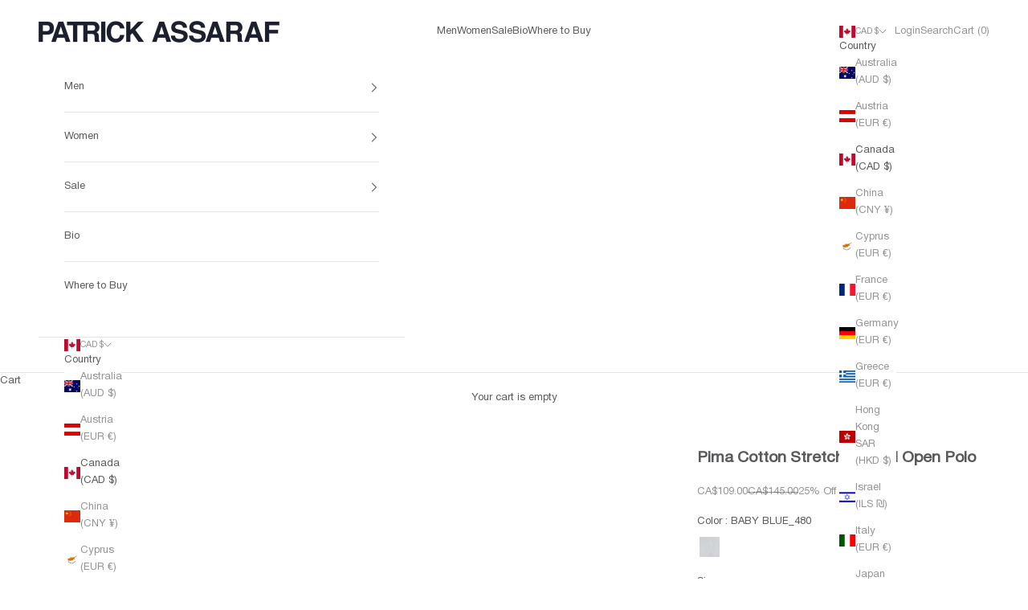

--- FILE ---
content_type: text/html; charset=utf-8
request_url: https://patrickassaraf.com/products/pima-cotton-stretch-tipped-open-polo
body_size: 61905
content:
<!doctype html>

<html lang="en" dir="ltr">
  <head>
    <!-- Start of Booster Apps Seo-0.1-->
<title>Pima Cotton Stretch Tipped Open Polo | PATRICK ASSARAF | Luxury Fashion</title><meta name="description" content="Discover the perfect fusion of classic design and modern refinement with our iconic tipped Pima cotton open polo. Crafted from the finest Pima cotton, this polo elevates the timeless silhouette with a distinctive tipped collar, creating a bold yet..." /><script async crossorigin fetchpriority="high" src="/cdn/shopifycloud/importmap-polyfill/es-modules-shim.2.4.0.js"></script>
<script type="application/ld+json">
  {
    "@context": "https://schema.org",
    "@type": "WebSite",
    "name": "PATRICK ASSARAF",
    "url": "https://patrickassaraf.com",
    "potentialAction": {
      "@type": "SearchAction",
      "query-input": "required name=query",
      "target": "https://patrickassaraf.com/search?q={query}"
    }
  }
</script><script type="application/ld+json">
  {
    "@context": "https://schema.org",
    "@type": "Product",
    "name": "Pima Cotton Stretch Tipped Open Polo",
    "brand": {"@type": "Brand","name": "Patrick Assaraf Men"},
    "sku": "P95P07X-BABY BLUE_480-XXL",
    "mpn": "056643217558",
    "description": "Discover the perfect fusion of classic design and modern refinement with our iconic tipped Pima cotton open polo. Crafted from the finest Pima cotton, this polo elevates the timeless silhouette with a distinctive tipped collar, creating a bold yet sophisticated statement that embodies effortless luxury.\nSize \u0026amp; Fit\n\nFits true to size\nDesigned for a regular fit\nRegular weight stretch fabric\nModel is wearing size M\n\n\nDetails\n\n95% Pima Cotton 5% Spandex\nContrast tipping\nMade in Peru\nMachine wash gentle - tumble dry \nStyle- P95P07X\n",
    "url": "https://patrickassaraf.com/products/pima-cotton-stretch-tipped-open-polo","image": "https://patrickassaraf.com/cdn/shop/files/P95P07X-480-151162_1429x.jpg?v=1741630103","itemCondition": "https://schema.org/NewCondition",
    "offers": [{
          "@type": "Offer","price": "109.00","priceCurrency": "CAD",
          "itemCondition": "https://schema.org/NewCondition",
          "url": "https://patrickassaraf.com/products/pima-cotton-stretch-tipped-open-polo?variant=46094271643860",
          "sku": "P95P07X-BABY BLUE_480-S",
          "mpn": "056643217510",
          "availability" : "https://schema.org/OutOfStock",
          "priceValidUntil": "2026-02-23","gtin12": "056643217510"},{
          "@type": "Offer","price": "109.00","priceCurrency": "CAD",
          "itemCondition": "https://schema.org/NewCondition",
          "url": "https://patrickassaraf.com/products/pima-cotton-stretch-tipped-open-polo?variant=46094271676628",
          "sku": "P95P07X-BABY BLUE_480-M",
          "mpn": "056643217527",
          "availability" : "https://schema.org/OutOfStock",
          "priceValidUntil": "2026-02-23","gtin12": "056643217527"},{
          "@type": "Offer","price": "109.00","priceCurrency": "CAD",
          "itemCondition": "https://schema.org/NewCondition",
          "url": "https://patrickassaraf.com/products/pima-cotton-stretch-tipped-open-polo?variant=46094271709396",
          "sku": "P95P07X-BABY BLUE_480-L",
          "mpn": "056643217534",
          "availability" : "https://schema.org/OutOfStock",
          "priceValidUntil": "2026-02-23","gtin12": "056643217534"},{
          "@type": "Offer","price": "109.00","priceCurrency": "CAD",
          "itemCondition": "https://schema.org/NewCondition",
          "url": "https://patrickassaraf.com/products/pima-cotton-stretch-tipped-open-polo?variant=46094271742164",
          "sku": "P95P07X-BABY BLUE_480-XL",
          "mpn": "056643217541",
          "availability" : "https://schema.org/OutOfStock",
          "priceValidUntil": "2026-02-23","gtin12": "056643217541"},{
          "@type": "Offer","price": "109.00","priceCurrency": "CAD",
          "itemCondition": "https://schema.org/NewCondition",
          "url": "https://patrickassaraf.com/products/pima-cotton-stretch-tipped-open-polo?variant=46094271774932",
          "sku": "P95P07X-BABY BLUE_480-XXL",
          "mpn": "056643217558",
          "availability" : "https://schema.org/InStock",
          "priceValidUntil": "2026-02-23","gtin12": "056643217558"}]}
</script>
<!-- end of Booster Apps SEO -->

    <meta charset="utf-8">
    <meta
      name="viewport"
      content="width=device-width, initial-scale=1.0, height=device-height, minimum-scale=1.0, maximum-scale=5.0"
    >
<link rel="canonical" href="https://patrickassaraf.com/products/pima-cotton-stretch-tipped-open-polo"><link rel="shortcut icon" href="//patrickassaraf.com/cdn/shop/files/Adobe_Express_-_file.png?v=1749746380&width=96">
      <link rel="apple-touch-icon" href="//patrickassaraf.com/cdn/shop/files/Adobe_Express_-_file.png?v=1749746380&width=180"><link rel="preconnect" href="https://fonts.shopifycdn.com" crossorigin><link rel="preload" href="//patrickassaraf.com/cdn/fonts/inter/inter_n4.b2a3f24c19b4de56e8871f609e73ca7f6d2e2bb9.woff2" as="font" type="font/woff2" crossorigin><link rel="preload" href="//patrickassaraf.com/cdn/fonts/nunito_sans/nunitosans_n4.0276fe080df0ca4e6a22d9cb55aed3ed5ba6b1da.woff2" as="font" type="font/woff2" crossorigin><meta property="og:type" content="product">
  <meta property="og:title" content="Pima Cotton Stretch Tipped Open Polo">
  <meta property="product:price:amount" content="109.00">
  <meta property="product:price:currency" content="CAD">
  <meta property="product:availability" content="in stock"><meta property="og:image" content="http://patrickassaraf.com/cdn/shop/files/P95P07X-480-151162.jpg?v=1741630103&width=2048">
  <meta property="og:image:secure_url" content="https://patrickassaraf.com/cdn/shop/files/P95P07X-480-151162.jpg?v=1741630103&width=2048">
  <meta property="og:image:width" content="1429">
  <meta property="og:image:height" content="2000"><meta property="og:description" content="Discover the perfect fusion of classic design and modern refinement with our iconic tipped Pima cotton open polo. Crafted from the finest Pima cotton, this polo elevates the timeless silhouette with a distinctive tipped collar, creating a bold yet sophisticated statement that embodies effortless luxury. Size &amp;amp; Fit "><meta property="og:url" content="https://patrickassaraf.com/products/pima-cotton-stretch-tipped-open-polo">
<meta property="og:site_name" content="PATRICK ASSARAF"><meta name="twitter:card" content="summary"><meta name="twitter:title" content="Pima Cotton Stretch Tipped Open Polo">
  <meta name="twitter:description" content="Discover the perfect fusion of classic design and modern refinement with our iconic tipped Pima cotton open polo. Crafted from the finest Pima cotton, this polo elevates the timeless silhouette with a distinctive tipped collar, creating a bold yet sophisticated statement that embodies effortless luxury.
Size &amp;amp; Fit

Fits true to size
Designed for a regular fit
Regular weight stretch fabric
Model is wearing size M


Details

95% Pima Cotton 5% Spandex
Contrast tipping
Made in Peru
Machine wash gentle - tumble dry 
Style- P95P07X
"><meta name="twitter:image" content="https://patrickassaraf.com/cdn/shop/files/P95P07X-480-151162.jpg?crop=center&height=1200&v=1741630103&width=1200">
  <meta name="twitter:image:alt" content="Pima Cotton Stretch Tipped Open Polo - PATRICK ASSARAF"><script type="application/ld+json">{"@context":"http:\/\/schema.org\/","@id":"\/products\/pima-cotton-stretch-tipped-open-polo#product","@type":"ProductGroup","brand":{"@type":"Brand","name":"Patrick Assaraf Men"},"category":"MEN'S POLOS SALE","description":"Discover the perfect fusion of classic design and modern refinement with our iconic tipped Pima cotton open polo. Crafted from the finest Pima cotton, this polo elevates the timeless silhouette with a distinctive tipped collar, creating a bold yet sophisticated statement that embodies effortless luxury.\nSize \u0026amp; Fit\n\nFits true to size\nDesigned for a regular fit\nRegular weight stretch fabric\nModel is wearing size M\n\n\nDetails\n\n95% Pima Cotton 5% Spandex\nContrast tipping\nMade in Peru\nMachine wash gentle - tumble dry \nStyle- P95P07X\n","hasVariant":[{"@id":"\/products\/pima-cotton-stretch-tipped-open-polo?variant=46094271643860#variant","@type":"Product","gtin":"056643217510","image":"https:\/\/patrickassaraf.com\/cdn\/shop\/files\/P95P07X-480-151162.jpg?v=1741630103\u0026width=1920","name":"Pima Cotton Stretch Tipped Open Polo - BABY BLUE_480 \/ S","offers":{"@id":"\/products\/pima-cotton-stretch-tipped-open-polo?variant=46094271643860#offer","@type":"Offer","availability":"http:\/\/schema.org\/OutOfStock","price":"109.00","priceCurrency":"CAD","url":"https:\/\/patrickassaraf.com\/products\/pima-cotton-stretch-tipped-open-polo?variant=46094271643860"},"sku":"P95P07X-BABY BLUE_480-S"},{"@id":"\/products\/pima-cotton-stretch-tipped-open-polo?variant=46094271676628#variant","@type":"Product","gtin":"056643217527","image":"https:\/\/patrickassaraf.com\/cdn\/shop\/files\/P95P07X-480-151162.jpg?v=1741630103\u0026width=1920","name":"Pima Cotton Stretch Tipped Open Polo - BABY BLUE_480 \/ M","offers":{"@id":"\/products\/pima-cotton-stretch-tipped-open-polo?variant=46094271676628#offer","@type":"Offer","availability":"http:\/\/schema.org\/OutOfStock","price":"109.00","priceCurrency":"CAD","url":"https:\/\/patrickassaraf.com\/products\/pima-cotton-stretch-tipped-open-polo?variant=46094271676628"},"sku":"P95P07X-BABY BLUE_480-M"},{"@id":"\/products\/pima-cotton-stretch-tipped-open-polo?variant=46094271709396#variant","@type":"Product","gtin":"056643217534","image":"https:\/\/patrickassaraf.com\/cdn\/shop\/files\/P95P07X-480-151162.jpg?v=1741630103\u0026width=1920","name":"Pima Cotton Stretch Tipped Open Polo - BABY BLUE_480 \/ L","offers":{"@id":"\/products\/pima-cotton-stretch-tipped-open-polo?variant=46094271709396#offer","@type":"Offer","availability":"http:\/\/schema.org\/OutOfStock","price":"109.00","priceCurrency":"CAD","url":"https:\/\/patrickassaraf.com\/products\/pima-cotton-stretch-tipped-open-polo?variant=46094271709396"},"sku":"P95P07X-BABY BLUE_480-L"},{"@id":"\/products\/pima-cotton-stretch-tipped-open-polo?variant=46094271742164#variant","@type":"Product","gtin":"056643217541","image":"https:\/\/patrickassaraf.com\/cdn\/shop\/files\/P95P07X-480-151162.jpg?v=1741630103\u0026width=1920","name":"Pima Cotton Stretch Tipped Open Polo - BABY BLUE_480 \/ XL","offers":{"@id":"\/products\/pima-cotton-stretch-tipped-open-polo?variant=46094271742164#offer","@type":"Offer","availability":"http:\/\/schema.org\/OutOfStock","price":"109.00","priceCurrency":"CAD","url":"https:\/\/patrickassaraf.com\/products\/pima-cotton-stretch-tipped-open-polo?variant=46094271742164"},"sku":"P95P07X-BABY BLUE_480-XL"},{"@id":"\/products\/pima-cotton-stretch-tipped-open-polo?variant=46094271774932#variant","@type":"Product","gtin":"056643217558","image":"https:\/\/patrickassaraf.com\/cdn\/shop\/files\/P95P07X-480-151162.jpg?v=1741630103\u0026width=1920","name":"Pima Cotton Stretch Tipped Open Polo - BABY BLUE_480 \/ XXL","offers":{"@id":"\/products\/pima-cotton-stretch-tipped-open-polo?variant=46094271774932#offer","@type":"Offer","availability":"http:\/\/schema.org\/InStock","price":"109.00","priceCurrency":"CAD","url":"https:\/\/patrickassaraf.com\/products\/pima-cotton-stretch-tipped-open-polo?variant=46094271774932"},"sku":"P95P07X-BABY BLUE_480-XXL"}],"name":"Pima Cotton Stretch Tipped Open Polo","productGroupID":"8776781758676","url":"https:\/\/patrickassaraf.com\/products\/pima-cotton-stretch-tipped-open-polo"}</script><script type="application/ld+json">
  {
    "@context": "https://schema.org",
    "@type": "BreadcrumbList",
    "itemListElement": [{
        "@type": "ListItem",
        "position": 1,
        "name": "Home",
        "item": "https://patrickassaraf.com"
      },{
            "@type": "ListItem",
            "position": 2,
            "name": "Pima Cotton Stretch Tipped Open Polo",
            "item": "https://patrickassaraf.com/products/pima-cotton-stretch-tipped-open-polo"
          }]
  }
</script><style>/* Typography (heading) */
  @font-face {
  font-family: Inter;
  font-weight: 400;
  font-style: normal;
  font-display: fallback;
  src: url("//patrickassaraf.com/cdn/fonts/inter/inter_n4.b2a3f24c19b4de56e8871f609e73ca7f6d2e2bb9.woff2") format("woff2"),
       url("//patrickassaraf.com/cdn/fonts/inter/inter_n4.af8052d517e0c9ffac7b814872cecc27ae1fa132.woff") format("woff");
}

@font-face {
  font-family: Inter;
  font-weight: 400;
  font-style: italic;
  font-display: fallback;
  src: url("//patrickassaraf.com/cdn/fonts/inter/inter_i4.feae1981dda792ab80d117249d9c7e0f1017e5b3.woff2") format("woff2"),
       url("//patrickassaraf.com/cdn/fonts/inter/inter_i4.62773b7113d5e5f02c71486623cf828884c85c6e.woff") format("woff");
}

/* Typography (body) */
  @font-face {
  font-family: "Nunito Sans";
  font-weight: 400;
  font-style: normal;
  font-display: fallback;
  src: url("//patrickassaraf.com/cdn/fonts/nunito_sans/nunitosans_n4.0276fe080df0ca4e6a22d9cb55aed3ed5ba6b1da.woff2") format("woff2"),
       url("//patrickassaraf.com/cdn/fonts/nunito_sans/nunitosans_n4.b4964bee2f5e7fd9c3826447e73afe2baad607b7.woff") format("woff");
}

@font-face {
  font-family: "Nunito Sans";
  font-weight: 400;
  font-style: italic;
  font-display: fallback;
  src: url("//patrickassaraf.com/cdn/fonts/nunito_sans/nunitosans_i4.6e408730afac1484cf297c30b0e67c86d17fc586.woff2") format("woff2"),
       url("//patrickassaraf.com/cdn/fonts/nunito_sans/nunitosans_i4.c9b6dcbfa43622b39a5990002775a8381942ae38.woff") format("woff");
}

@font-face {
  font-family: "Nunito Sans";
  font-weight: 700;
  font-style: normal;
  font-display: fallback;
  src: url("//patrickassaraf.com/cdn/fonts/nunito_sans/nunitosans_n7.25d963ed46da26098ebeab731e90d8802d989fa5.woff2") format("woff2"),
       url("//patrickassaraf.com/cdn/fonts/nunito_sans/nunitosans_n7.d32e3219b3d2ec82285d3027bd673efc61a996c8.woff") format("woff");
}

@font-face {
  font-family: "Nunito Sans";
  font-weight: 700;
  font-style: italic;
  font-display: fallback;
  src: url("//patrickassaraf.com/cdn/fonts/nunito_sans/nunitosans_i7.8c1124729eec046a321e2424b2acf328c2c12139.woff2") format("woff2"),
       url("//patrickassaraf.com/cdn/fonts/nunito_sans/nunitosans_i7.af4cda04357273e0996d21184432bcb14651a64d.woff") format("woff");
}

:root {
    /* Container */
    --container-max-width: 100%;
    --container-xxs-max-width: 27.5rem; /* 440px */
    --container-xs-max-width: 42.5rem; /* 680px */
    --container-sm-max-width: 61.25rem; /* 980px */
    --container-md-max-width: 71.875rem; /* 1150px */
    --container-lg-max-width: 78.75rem; /* 1260px */
    --container-xl-max-width: 85rem; /* 1360px */
    --container-gutter: 1.25rem;

    --section-vertical-spacing: 2.5rem;
    --section-vertical-spacing-tight:2.5rem;

    --section-stack-gap:2.25rem;
    --section-stack-gap-tight:2.25rem;

    /* Form settings */
    --form-gap: 1.25rem; /* Gap between fieldset and submit button */
    --fieldset-gap: 1rem; /* Gap between each form input within a fieldset */
    --form-control-gap: 0.625rem; /* Gap between input and label (ignored for floating label) */
    --checkbox-control-gap: 0.75rem; /* Horizontal gap between checkbox and its associated label */
    --input-padding-block: 0.65rem; /* Vertical padding for input, textarea and native select */
    --input-padding-inline: 0.8rem; /* Horizontal padding for input, textarea and native select */
    --checkbox-size: 0.875rem; /* Size (width and height) for checkbox */

    /* Other sizes */
    --sticky-area-height: calc(var(--announcement-bar-is-sticky, 0) * var(--announcement-bar-height, 0px) + var(--header-is-sticky, 0) * var(--header-is-visible, 1) * var(--header-height, 0px));

    /* RTL support */
    --transform-logical-flip: 1;
    --transform-origin-start: left;
    --transform-origin-end: right;

    /**
     * ---------------------------------------------------------------------
     * TYPOGRAPHY
     * ---------------------------------------------------------------------
     */

    /* Font properties */
    --heading-font-family: Inter, sans-serif;
    --heading-font-weight: 400;
    --heading-font-style: normal;
    --heading-text-transform: normal;
    --heading-letter-spacing: 0.0em;
    --text-font-family: "Nunito Sans", sans-serif;
    --text-font-weight: 400;
    --text-font-style: normal;
    --text-letter-spacing: 0.0em;
    --button-font: var(--heading-font-style) var(--heading-font-weight) var(--text-sm) / 1.65 var(--heading-font-family);
    --button-text-transform: uppercase;
    --button-letter-spacing: 0.07em;

    /* Font sizes */--text-heading-size-factor: 1.1;
    --text-h1: max(0.6875rem, clamp(1.375rem, 1.146341463414634rem + 0.975609756097561vw, 2rem) * var(--text-heading-size-factor));
    --text-h2: max(0.6875rem, clamp(1.25rem, 1.0670731707317074rem + 0.7804878048780488vw, 1.75rem) * var(--text-heading-size-factor));
    --text-h3: max(0.6875rem, clamp(1.125rem, 1.0335365853658536rem + 0.3902439024390244vw, 1.375rem) * var(--text-heading-size-factor));
    --text-h4: max(0.6875rem, clamp(1rem, 0.9542682926829268rem + 0.1951219512195122vw, 1.125rem) * var(--text-heading-size-factor));
    --text-h5: calc(0.875rem * var(--text-heading-size-factor));
    --text-h6: calc(0.75rem * var(--text-heading-size-factor));

    --text-xs: 0.6875rem;
    --text-sm: 0.75rem;
    --text-base: 0.8125rem;
    --text-lg: 0.9375rem;
    --text-xl: 1.0625rem;

    /* Rounded variables (used for border radius) */
    --rounded-full: 9999px;
    --button-border-radius: 0.0rem;
    --input-border-radius: 0.0rem;

    /* Box shadow */
    --shadow-sm: 0 2px 8px rgb(0 0 0 / 0.05);
    --shadow: 0 5px 15px rgb(0 0 0 / 0.05);
    --shadow-md: 0 5px 30px rgb(0 0 0 / 0.05);
    --shadow-block: px px px rgb(var(--text-primary) / 0.0);

    /**
     * ---------------------------------------------------------------------
     * OTHER
     * ---------------------------------------------------------------------
     */

    --checkmark-svg-url: url(//patrickassaraf.com/cdn/shop/t/364/assets/checkmark.svg?v=77552481021870063511745499593);
    --cursor-zoom-in-svg-url: url(//patrickassaraf.com/cdn/shop/t/364/assets/cursor-zoom-in.svg?v=15633879959749882871745499593);
  }

  [dir="rtl"]:root {
    /* RTL support */
    --transform-logical-flip: -1;
    --transform-origin-start: right;
    --transform-origin-end: left;
  }

  @media screen and (min-width: 700px) {
    :root {
      /* Typography (font size) */
      --text-xs: 0.6875rem;
      --text-sm: 0.75rem;
      --text-base: 0.8125rem;
      --text-lg: 0.9375rem;
      --text-xl: 1.1875rem;

      /* Spacing settings */
      --container-gutter: 2rem;
    }
  }

  @media screen and (min-width: 1000px) {
    :root {
      /* Spacing settings */
      --container-gutter: 3rem;

      --section-vertical-spacing: 4rem;
      --section-vertical-spacing-tight: 4rem;

      --section-stack-gap:3rem;
      --section-stack-gap-tight:3rem;
    }
  }:root {/* Overlay used for modal */
    --page-overlay: 0 0 0 / 0.4;

    /* We use the first scheme background as default */
    --page-background: ;

    /* Product colors */
    --on-sale-text: 255 255 255;
    --on-sale-badge-background: 255 255 255;
    --on-sale-badge-text: 0 0 0 / 0.65;
    --sold-out-badge-background: 145 146 148;
    --sold-out-badge-text: 255 255 255;
    --custom-badge-background: 28 28 28;
    --custom-badge-text: 255 255 255;
    --star-color: 145 146 148;

    /* Status colors */
    --success-background: 201 201 201;
    --success-text: 0 0 0;
    --warning-background: 224 224 224;
    --warning-text: 0 0 0;
    --error-background: 194 194 194;
    --error-text: 0 0 0;
  }.color-scheme--scheme-1 {
      /* Color settings */--accent: 28 28 28;
      --text-color: 88 89 91;
      --background: 255 255 255 / 1.0;
      --background-without-opacity: 255 255 255;
      --background-gradient: ;--border-color: 230 230 230;/* Button colors */
      --button-background: 28 28 28;
      --button-text-color: 255 255 255;

      /* Circled buttons */
      --circle-button-background: 255 255 255;
      --circle-button-text-color: 28 28 28;
    }.shopify-section:has(.section-spacing.color-scheme--bg-54922f2e920ba8346f6dc0fba343d673) + .shopify-section:has(.section-spacing.color-scheme--bg-54922f2e920ba8346f6dc0fba343d673:not(.bordered-section)) .section-spacing {
      padding-block-start: 0;
    }.color-scheme--scheme-2 {
      /* Color settings */--accent: 28 28 28;
      --text-color: 255 255 255;
      --background: 207 207 207 / 1.0;
      --background-without-opacity: 207 207 207;
      --background-gradient: ;--border-color: 214 214 214;/* Button colors */
      --button-background: 28 28 28;
      --button-text-color: 255 255 255;

      /* Circled buttons */
      --circle-button-background: 255 255 255;
      --circle-button-text-color: 28 28 28;
    }.shopify-section:has(.section-spacing.color-scheme--bg-de65f2241018aa90dbfd32974b74bb1a) + .shopify-section:has(.section-spacing.color-scheme--bg-de65f2241018aa90dbfd32974b74bb1a:not(.bordered-section)) .section-spacing {
      padding-block-start: 0;
    }.color-scheme--scheme-3 {
      /* Color settings */--accent: 255 255 255;
      --text-color: 255 255 255;
      --background: 29 31 42 / 1.0;
      --background-without-opacity: 29 31 42;
      --background-gradient: ;--border-color: 63 65 74;/* Button colors */
      --button-background: 255 255 255;
      --button-text-color: 29 31 42;

      /* Circled buttons */
      --circle-button-background: 255 255 255;
      --circle-button-text-color: 29 31 42;
    }.shopify-section:has(.section-spacing.color-scheme--bg-4a8c6cd86f4913af8ae85c65485cbc48) + .shopify-section:has(.section-spacing.color-scheme--bg-4a8c6cd86f4913af8ae85c65485cbc48:not(.bordered-section)) .section-spacing {
      padding-block-start: 0;
    }.color-scheme--scheme-4 {
      /* Color settings */--accent: 255 255 255;
      --text-color: 255 255 255;
      --background: 255 255 255 / 1.0;
      --background-without-opacity: 255 255 255;
      --background-gradient: ;--border-color: 255 255 255;/* Button colors */
      --button-background: 255 255 255;
      --button-text-color: 255 255 255;

      /* Circled buttons */
      --circle-button-background: 255 255 255;
      --circle-button-text-color: 255 255 255;
    }.shopify-section:has(.section-spacing.color-scheme--bg-54922f2e920ba8346f6dc0fba343d673) + .shopify-section:has(.section-spacing.color-scheme--bg-54922f2e920ba8346f6dc0fba343d673:not(.bordered-section)) .section-spacing {
      padding-block-start: 0;
    }.color-scheme--scheme-fbcd8e3d-a5b3-4201-86a5-0cb52550d4c5 {
      /* Color settings */--accent: 255 255 255;
      --text-color: 255 255 255;
      --background: 26 31 42 / 1.0;
      --background-without-opacity: 26 31 42;
      --background-gradient: ;--border-color: 60 65 74;/* Button colors */
      --button-background: 255 255 255;
      --button-text-color: 255 255 255;

      /* Circled buttons */
      --circle-button-background: 255 255 255;
      --circle-button-text-color: 255 255 255;
    }.shopify-section:has(.section-spacing.color-scheme--bg-6e0a345a0c95b8107aee2eb48639bce2) + .shopify-section:has(.section-spacing.color-scheme--bg-6e0a345a0c95b8107aee2eb48639bce2:not(.bordered-section)) .section-spacing {
      padding-block-start: 0;
    }.color-scheme--dialog {
      /* Color settings */--accent: 28 28 28;
      --text-color: 88 89 91;
      --background: 255 255 255 / 1.0;
      --background-without-opacity: 255 255 255;
      --background-gradient: ;--border-color: 230 230 230;/* Button colors */
      --button-background: 28 28 28;
      --button-text-color: 255 255 255;

      /* Circled buttons */
      --circle-button-background: 255 255 255;
      --circle-button-text-color: 28 28 28;
    }
</style><script>
  // This allows to expose several variables to the global scope, to be used in scripts
  window.themeVariables = {
    settings: {
      showPageTransition: null,
      pageType: "product",
      moneyFormat: "CA${{amount}}",
      moneyWithCurrencyFormat: "CA${{amount}}",
      currencyCodeEnabled: false,
      cartType: "drawer",
      staggerMenuApparition: false
    },

    strings: {
      addedToCart: "Added to your cart!",
      closeGallery: "Close gallery",
      zoomGallery: "Zoom picture",
      errorGallery: "Image cannot be loaded",
      shippingEstimatorNoResults: "Sorry, we do not ship to your address.",
      shippingEstimatorOneResult: "There is one shipping rate for your address:",
      shippingEstimatorMultipleResults: "There are several shipping rates for your address:",
      shippingEstimatorError: "One or more error occurred while retrieving shipping rates:",
      next: "Next",
      previous: "Previous"
    },

    mediaQueries: {
      'sm': 'screen and (min-width: 700px)',
      'md': 'screen and (min-width: 1000px)',
      'lg': 'screen and (min-width: 1150px)',
      'xl': 'screen and (min-width: 1400px)',
      '2xl': 'screen and (min-width: 1600px)',
      'sm-max': 'screen and (max-width: 699px)',
      'md-max': 'screen and (max-width: 999px)',
      'lg-max': 'screen and (max-width: 1149px)',
      'xl-max': 'screen and (max-width: 1399px)',
      '2xl-max': 'screen and (max-width: 1599px)',
      'motion-safe': '(prefers-reduced-motion: no-preference)',
      'motion-reduce': '(prefers-reduced-motion: reduce)',
      'supports-hover': 'screen and (pointer: fine)',
      'supports-touch': 'screen and (hover: none)'
    }
  };</script><script type="importmap">{
        "imports": {
          "vendor": "//patrickassaraf.com/cdn/shop/t/364/assets/vendor.min.js?v=118757129943152772801745499593",
          "theme": "//patrickassaraf.com/cdn/shop/t/364/assets/theme.js?v=120688118179581468051745499593",
          "photoswipe": "//patrickassaraf.com/cdn/shop/t/364/assets/photoswipe.min.js?v=13374349288281597431745499593"
        }
      }
    </script>

    <script type="module" src="//patrickassaraf.com/cdn/shop/t/364/assets/vendor.min.js?v=118757129943152772801745499593"></script>
    <script type="module" src="//patrickassaraf.com/cdn/shop/t/364/assets/theme.js?v=120688118179581468051745499593"></script>

    <script>window.performance && window.performance.mark && window.performance.mark('shopify.content_for_header.start');</script><meta name="google-site-verification" content="nyLakBSSDjIzx3J9NU-LgjUAZDwliUnsKE_y_aaE_Jg">
<meta name="google-site-verification" content="zOClx1k5AY8SAFDB2eOzXAbfANVBH7GTYhvlFK34qk4">
<meta name="facebook-domain-verification" content="pndjmrr0a1i19ww0vgax6st3i4irwg">
<meta id="shopify-digital-wallet" name="shopify-digital-wallet" content="/8390641/digital_wallets/dialog">
<meta name="shopify-checkout-api-token" content="d6098de6b571559af417dbe894c9803a">
<meta id="in-context-paypal-metadata" data-shop-id="8390641" data-venmo-supported="false" data-environment="production" data-locale="en_US" data-paypal-v4="true" data-currency="CAD">
<link rel="alternate" type="application/json+oembed" href="https://patrickassaraf.com/products/pima-cotton-stretch-tipped-open-polo.oembed">
<script async="async" src="/checkouts/internal/preloads.js?locale=en-CA"></script>
<link rel="preconnect" href="https://shop.app" crossorigin="anonymous">
<script async="async" src="https://shop.app/checkouts/internal/preloads.js?locale=en-CA&shop_id=8390641" crossorigin="anonymous"></script>
<script id="apple-pay-shop-capabilities" type="application/json">{"shopId":8390641,"countryCode":"CA","currencyCode":"CAD","merchantCapabilities":["supports3DS"],"merchantId":"gid:\/\/shopify\/Shop\/8390641","merchantName":"PATRICK ASSARAF","requiredBillingContactFields":["postalAddress","email","phone"],"requiredShippingContactFields":["postalAddress","email","phone"],"shippingType":"shipping","supportedNetworks":["visa","masterCard","amex","discover","interac","jcb"],"total":{"type":"pending","label":"PATRICK ASSARAF","amount":"1.00"},"shopifyPaymentsEnabled":true,"supportsSubscriptions":true}</script>
<script id="shopify-features" type="application/json">{"accessToken":"d6098de6b571559af417dbe894c9803a","betas":["rich-media-storefront-analytics"],"domain":"patrickassaraf.com","predictiveSearch":true,"shopId":8390641,"locale":"en"}</script>
<script>var Shopify = Shopify || {};
Shopify.shop = "patrick-assaraf.myshopify.com";
Shopify.locale = "en";
Shopify.currency = {"active":"CAD","rate":"1.0"};
Shopify.country = "CA";
Shopify.theme = {"name":"Last Updated 2.0 Live ","id":150404595924,"schema_name":"Prestige","schema_version":"10.7.0","theme_store_id":855,"role":"main"};
Shopify.theme.handle = "null";
Shopify.theme.style = {"id":null,"handle":null};
Shopify.cdnHost = "patrickassaraf.com/cdn";
Shopify.routes = Shopify.routes || {};
Shopify.routes.root = "/";</script>
<script type="module">!function(o){(o.Shopify=o.Shopify||{}).modules=!0}(window);</script>
<script>!function(o){function n(){var o=[];function n(){o.push(Array.prototype.slice.apply(arguments))}return n.q=o,n}var t=o.Shopify=o.Shopify||{};t.loadFeatures=n(),t.autoloadFeatures=n()}(window);</script>
<script>
  window.ShopifyPay = window.ShopifyPay || {};
  window.ShopifyPay.apiHost = "shop.app\/pay";
  window.ShopifyPay.redirectState = null;
</script>
<script id="shop-js-analytics" type="application/json">{"pageType":"product"}</script>
<script defer="defer" async type="module" src="//patrickassaraf.com/cdn/shopifycloud/shop-js/modules/v2/client.init-shop-cart-sync_BT-GjEfc.en.esm.js"></script>
<script defer="defer" async type="module" src="//patrickassaraf.com/cdn/shopifycloud/shop-js/modules/v2/chunk.common_D58fp_Oc.esm.js"></script>
<script defer="defer" async type="module" src="//patrickassaraf.com/cdn/shopifycloud/shop-js/modules/v2/chunk.modal_xMitdFEc.esm.js"></script>
<script type="module">
  await import("//patrickassaraf.com/cdn/shopifycloud/shop-js/modules/v2/client.init-shop-cart-sync_BT-GjEfc.en.esm.js");
await import("//patrickassaraf.com/cdn/shopifycloud/shop-js/modules/v2/chunk.common_D58fp_Oc.esm.js");
await import("//patrickassaraf.com/cdn/shopifycloud/shop-js/modules/v2/chunk.modal_xMitdFEc.esm.js");

  window.Shopify.SignInWithShop?.initShopCartSync?.({"fedCMEnabled":true,"windoidEnabled":true});

</script>
<script>
  window.Shopify = window.Shopify || {};
  if (!window.Shopify.featureAssets) window.Shopify.featureAssets = {};
  window.Shopify.featureAssets['shop-js'] = {"shop-cart-sync":["modules/v2/client.shop-cart-sync_DZOKe7Ll.en.esm.js","modules/v2/chunk.common_D58fp_Oc.esm.js","modules/v2/chunk.modal_xMitdFEc.esm.js"],"init-fed-cm":["modules/v2/client.init-fed-cm_B6oLuCjv.en.esm.js","modules/v2/chunk.common_D58fp_Oc.esm.js","modules/v2/chunk.modal_xMitdFEc.esm.js"],"shop-cash-offers":["modules/v2/client.shop-cash-offers_D2sdYoxE.en.esm.js","modules/v2/chunk.common_D58fp_Oc.esm.js","modules/v2/chunk.modal_xMitdFEc.esm.js"],"shop-login-button":["modules/v2/client.shop-login-button_QeVjl5Y3.en.esm.js","modules/v2/chunk.common_D58fp_Oc.esm.js","modules/v2/chunk.modal_xMitdFEc.esm.js"],"pay-button":["modules/v2/client.pay-button_DXTOsIq6.en.esm.js","modules/v2/chunk.common_D58fp_Oc.esm.js","modules/v2/chunk.modal_xMitdFEc.esm.js"],"shop-button":["modules/v2/client.shop-button_DQZHx9pm.en.esm.js","modules/v2/chunk.common_D58fp_Oc.esm.js","modules/v2/chunk.modal_xMitdFEc.esm.js"],"avatar":["modules/v2/client.avatar_BTnouDA3.en.esm.js"],"init-windoid":["modules/v2/client.init-windoid_CR1B-cfM.en.esm.js","modules/v2/chunk.common_D58fp_Oc.esm.js","modules/v2/chunk.modal_xMitdFEc.esm.js"],"init-shop-for-new-customer-accounts":["modules/v2/client.init-shop-for-new-customer-accounts_C_vY_xzh.en.esm.js","modules/v2/client.shop-login-button_QeVjl5Y3.en.esm.js","modules/v2/chunk.common_D58fp_Oc.esm.js","modules/v2/chunk.modal_xMitdFEc.esm.js"],"init-shop-email-lookup-coordinator":["modules/v2/client.init-shop-email-lookup-coordinator_BI7n9ZSv.en.esm.js","modules/v2/chunk.common_D58fp_Oc.esm.js","modules/v2/chunk.modal_xMitdFEc.esm.js"],"init-shop-cart-sync":["modules/v2/client.init-shop-cart-sync_BT-GjEfc.en.esm.js","modules/v2/chunk.common_D58fp_Oc.esm.js","modules/v2/chunk.modal_xMitdFEc.esm.js"],"shop-toast-manager":["modules/v2/client.shop-toast-manager_DiYdP3xc.en.esm.js","modules/v2/chunk.common_D58fp_Oc.esm.js","modules/v2/chunk.modal_xMitdFEc.esm.js"],"init-customer-accounts":["modules/v2/client.init-customer-accounts_D9ZNqS-Q.en.esm.js","modules/v2/client.shop-login-button_QeVjl5Y3.en.esm.js","modules/v2/chunk.common_D58fp_Oc.esm.js","modules/v2/chunk.modal_xMitdFEc.esm.js"],"init-customer-accounts-sign-up":["modules/v2/client.init-customer-accounts-sign-up_iGw4briv.en.esm.js","modules/v2/client.shop-login-button_QeVjl5Y3.en.esm.js","modules/v2/chunk.common_D58fp_Oc.esm.js","modules/v2/chunk.modal_xMitdFEc.esm.js"],"shop-follow-button":["modules/v2/client.shop-follow-button_CqMgW2wH.en.esm.js","modules/v2/chunk.common_D58fp_Oc.esm.js","modules/v2/chunk.modal_xMitdFEc.esm.js"],"checkout-modal":["modules/v2/client.checkout-modal_xHeaAweL.en.esm.js","modules/v2/chunk.common_D58fp_Oc.esm.js","modules/v2/chunk.modal_xMitdFEc.esm.js"],"shop-login":["modules/v2/client.shop-login_D91U-Q7h.en.esm.js","modules/v2/chunk.common_D58fp_Oc.esm.js","modules/v2/chunk.modal_xMitdFEc.esm.js"],"lead-capture":["modules/v2/client.lead-capture_BJmE1dJe.en.esm.js","modules/v2/chunk.common_D58fp_Oc.esm.js","modules/v2/chunk.modal_xMitdFEc.esm.js"],"payment-terms":["modules/v2/client.payment-terms_Ci9AEqFq.en.esm.js","modules/v2/chunk.common_D58fp_Oc.esm.js","modules/v2/chunk.modal_xMitdFEc.esm.js"]};
</script>
<script>(function() {
  var isLoaded = false;
  function asyncLoad() {
    if (isLoaded) return;
    isLoaded = true;
    var urls = ["https:\/\/chimpstatic.com\/mcjs-connected\/js\/users\/013e06f8f56c1ad90b40a1833\/0aa87439a0d163ccc1b4c20e9.js?shop=patrick-assaraf.myshopify.com","https:\/\/tabs.stationmade.com\/registered-scripts\/tabs-by-station.js?shop=patrick-assaraf.myshopify.com","\/\/swymv3free-01.azureedge.net\/code\/swym-shopify.js?shop=patrick-assaraf.myshopify.com","https:\/\/static.returngo.ai\/master.returngo.ai\/returngo.min.js?shop=patrick-assaraf.myshopify.com"];
    for (var i = 0; i < urls.length; i++) {
      var s = document.createElement('script');
      s.type = 'text/javascript';
      s.async = true;
      s.src = urls[i];
      var x = document.getElementsByTagName('script')[0];
      x.parentNode.insertBefore(s, x);
    }
  };
  if(window.attachEvent) {
    window.attachEvent('onload', asyncLoad);
  } else {
    window.addEventListener('load', asyncLoad, false);
  }
})();</script>
<script id="__st">var __st={"a":8390641,"offset":-18000,"reqid":"58af51b0-78aa-4e2a-a488-f4aba1cdf7ec-1769231096","pageurl":"patrickassaraf.com\/products\/pima-cotton-stretch-tipped-open-polo","u":"9b527af0fe8d","p":"product","rtyp":"product","rid":8776781758676};</script>
<script>window.ShopifyPaypalV4VisibilityTracking = true;</script>
<script id="captcha-bootstrap">!function(){'use strict';const t='contact',e='account',n='new_comment',o=[[t,t],['blogs',n],['comments',n],[t,'customer']],c=[[e,'customer_login'],[e,'guest_login'],[e,'recover_customer_password'],[e,'create_customer']],r=t=>t.map((([t,e])=>`form[action*='/${t}']:not([data-nocaptcha='true']) input[name='form_type'][value='${e}']`)).join(','),a=t=>()=>t?[...document.querySelectorAll(t)].map((t=>t.form)):[];function s(){const t=[...o],e=r(t);return a(e)}const i='password',u='form_key',d=['recaptcha-v3-token','g-recaptcha-response','h-captcha-response',i],f=()=>{try{return window.sessionStorage}catch{return}},m='__shopify_v',_=t=>t.elements[u];function p(t,e,n=!1){try{const o=window.sessionStorage,c=JSON.parse(o.getItem(e)),{data:r}=function(t){const{data:e,action:n}=t;return t[m]||n?{data:e,action:n}:{data:t,action:n}}(c);for(const[e,n]of Object.entries(r))t.elements[e]&&(t.elements[e].value=n);n&&o.removeItem(e)}catch(o){console.error('form repopulation failed',{error:o})}}const l='form_type',E='cptcha';function T(t){t.dataset[E]=!0}const w=window,h=w.document,L='Shopify',v='ce_forms',y='captcha';let A=!1;((t,e)=>{const n=(g='f06e6c50-85a8-45c8-87d0-21a2b65856fe',I='https://cdn.shopify.com/shopifycloud/storefront-forms-hcaptcha/ce_storefront_forms_captcha_hcaptcha.v1.5.2.iife.js',D={infoText:'Protected by hCaptcha',privacyText:'Privacy',termsText:'Terms'},(t,e,n)=>{const o=w[L][v],c=o.bindForm;if(c)return c(t,g,e,D).then(n);var r;o.q.push([[t,g,e,D],n]),r=I,A||(h.body.append(Object.assign(h.createElement('script'),{id:'captcha-provider',async:!0,src:r})),A=!0)});var g,I,D;w[L]=w[L]||{},w[L][v]=w[L][v]||{},w[L][v].q=[],w[L][y]=w[L][y]||{},w[L][y].protect=function(t,e){n(t,void 0,e),T(t)},Object.freeze(w[L][y]),function(t,e,n,w,h,L){const[v,y,A,g]=function(t,e,n){const i=e?o:[],u=t?c:[],d=[...i,...u],f=r(d),m=r(i),_=r(d.filter((([t,e])=>n.includes(e))));return[a(f),a(m),a(_),s()]}(w,h,L),I=t=>{const e=t.target;return e instanceof HTMLFormElement?e:e&&e.form},D=t=>v().includes(t);t.addEventListener('submit',(t=>{const e=I(t);if(!e)return;const n=D(e)&&!e.dataset.hcaptchaBound&&!e.dataset.recaptchaBound,o=_(e),c=g().includes(e)&&(!o||!o.value);(n||c)&&t.preventDefault(),c&&!n&&(function(t){try{if(!f())return;!function(t){const e=f();if(!e)return;const n=_(t);if(!n)return;const o=n.value;o&&e.removeItem(o)}(t);const e=Array.from(Array(32),(()=>Math.random().toString(36)[2])).join('');!function(t,e){_(t)||t.append(Object.assign(document.createElement('input'),{type:'hidden',name:u})),t.elements[u].value=e}(t,e),function(t,e){const n=f();if(!n)return;const o=[...t.querySelectorAll(`input[type='${i}']`)].map((({name:t})=>t)),c=[...d,...o],r={};for(const[a,s]of new FormData(t).entries())c.includes(a)||(r[a]=s);n.setItem(e,JSON.stringify({[m]:1,action:t.action,data:r}))}(t,e)}catch(e){console.error('failed to persist form',e)}}(e),e.submit())}));const S=(t,e)=>{t&&!t.dataset[E]&&(n(t,e.some((e=>e===t))),T(t))};for(const o of['focusin','change'])t.addEventListener(o,(t=>{const e=I(t);D(e)&&S(e,y())}));const B=e.get('form_key'),M=e.get(l),P=B&&M;t.addEventListener('DOMContentLoaded',(()=>{const t=y();if(P)for(const e of t)e.elements[l].value===M&&p(e,B);[...new Set([...A(),...v().filter((t=>'true'===t.dataset.shopifyCaptcha))])].forEach((e=>S(e,t)))}))}(h,new URLSearchParams(w.location.search),n,t,e,['guest_login'])})(!0,!0)}();</script>
<script integrity="sha256-4kQ18oKyAcykRKYeNunJcIwy7WH5gtpwJnB7kiuLZ1E=" data-source-attribution="shopify.loadfeatures" defer="defer" src="//patrickassaraf.com/cdn/shopifycloud/storefront/assets/storefront/load_feature-a0a9edcb.js" crossorigin="anonymous"></script>
<script crossorigin="anonymous" defer="defer" src="//patrickassaraf.com/cdn/shopifycloud/storefront/assets/shopify_pay/storefront-65b4c6d7.js?v=20250812"></script>
<script data-source-attribution="shopify.dynamic_checkout.dynamic.init">var Shopify=Shopify||{};Shopify.PaymentButton=Shopify.PaymentButton||{isStorefrontPortableWallets:!0,init:function(){window.Shopify.PaymentButton.init=function(){};var t=document.createElement("script");t.src="https://patrickassaraf.com/cdn/shopifycloud/portable-wallets/latest/portable-wallets.en.js",t.type="module",document.head.appendChild(t)}};
</script>
<script data-source-attribution="shopify.dynamic_checkout.buyer_consent">
  function portableWalletsHideBuyerConsent(e){var t=document.getElementById("shopify-buyer-consent"),n=document.getElementById("shopify-subscription-policy-button");t&&n&&(t.classList.add("hidden"),t.setAttribute("aria-hidden","true"),n.removeEventListener("click",e))}function portableWalletsShowBuyerConsent(e){var t=document.getElementById("shopify-buyer-consent"),n=document.getElementById("shopify-subscription-policy-button");t&&n&&(t.classList.remove("hidden"),t.removeAttribute("aria-hidden"),n.addEventListener("click",e))}window.Shopify?.PaymentButton&&(window.Shopify.PaymentButton.hideBuyerConsent=portableWalletsHideBuyerConsent,window.Shopify.PaymentButton.showBuyerConsent=portableWalletsShowBuyerConsent);
</script>
<script data-source-attribution="shopify.dynamic_checkout.cart.bootstrap">document.addEventListener("DOMContentLoaded",(function(){function t(){return document.querySelector("shopify-accelerated-checkout-cart, shopify-accelerated-checkout")}if(t())Shopify.PaymentButton.init();else{new MutationObserver((function(e,n){t()&&(Shopify.PaymentButton.init(),n.disconnect())})).observe(document.body,{childList:!0,subtree:!0})}}));
</script>
<script id='scb4127' type='text/javascript' async='' src='https://patrickassaraf.com/cdn/shopifycloud/privacy-banner/storefront-banner.js'></script><link id="shopify-accelerated-checkout-styles" rel="stylesheet" media="screen" href="https://patrickassaraf.com/cdn/shopifycloud/portable-wallets/latest/accelerated-checkout-backwards-compat.css" crossorigin="anonymous">
<style id="shopify-accelerated-checkout-cart">
        #shopify-buyer-consent {
  margin-top: 1em;
  display: inline-block;
  width: 100%;
}

#shopify-buyer-consent.hidden {
  display: none;
}

#shopify-subscription-policy-button {
  background: none;
  border: none;
  padding: 0;
  text-decoration: underline;
  font-size: inherit;
  cursor: pointer;
}

#shopify-subscription-policy-button::before {
  box-shadow: none;
}

      </style>

<script>window.performance && window.performance.mark && window.performance.mark('shopify.content_for_header.end');</script>
<link href="//patrickassaraf.com/cdn/shop/t/364/assets/theme.css?v=49842991486600550941748890006" rel="stylesheet" type="text/css" media="all" />
    <script type="text/javascript">
      // JS code added by StarApps Studio
      (function () {
      var time_count = 120;
      var intervalID = setInterval(function () {
      var selectors_to_hide = document.querySelectorAll('.product-gallery');
      if (selectors_to_hide.length) {
      for (var index = 0; index < selectors_to_hide.length; index++) {
      selectors_to_hide[index].style.opacity = 0.001;
      }
      if ((typeof variant_images == 'object' && variant_images.length > 0) || time_count < 1) {
      clearInterval(intervalID);
      if (selectors_to_hide.length) {
      for (var index = 0; index < selectors_to_hide.length; index++) {
      selectors_to_hide[index].style.opacity = 1;
      }
      }
      }
      time_count = time_count - 1
      } else if (document.readyState == "complete") {
      // Remove interval
      clearInterval(intervalID);
      }
      }, 25);
      })();
      // END
    </script>
  
    
  

<!-- BEGIN app block: shopify://apps/tabs-studio/blocks/global_embed_block/19980fb9-f2ca-4ada-ad36-c0364c3318b8 -->
<style id="tabs-by-station-custom-styles">
  .station-tabs .station-tabs-link.is-active{font-weight:600 !important;}.station-tabs.mod-full-width .station-tabs-link.is-active, .station-tabs .station-tabs-tabset.mod-vertical .station-tabs-link.is-active{font-weight:600 !important;font-size:1em !important;font-style:normal !important;}.station-tabs .station-tabs-tab.is-active{font-weight:600 !important;}.station-tabs.mod-full-width .station-tabs-tab.is-active, .station-tabs .station-tabs-tabset.mod-vertical .station-tabs-tab.is-active{font-weight:600 !important;font-size:1em !important;font-style:normal !important;}.station-tabs .station-tabs-link{border-width:0px 0px 1px 0px !important;padding:0 0 6px !important;margin:0 26px 14px 0 !important;border-color:#DBDBDB !important;}.station-tabs .station-tabs-tab{border-width:0px 0px 1px 0px !important;padding:0 0 6px !important;margin:0 26px 14px 0 !important;border-color:#DBDBDB !important;}.station-tabs.mod-full-width .station-tabs-link, .station-tabs .station-tabs-tabset.mod-vertical .station-tabs-link{padding:14px 0 !important;margin:0 !important;font-size:1em !important;font-weight:400 !important;font-style:normal !important;text-align:left !important;}.station-tabs.mod-full-width .station-tabs-tab, .station-tabs .station-tabs-tabset.mod-vertical .station-tabs-tab{padding:14px 0 !important;margin:0 !important;font-size:1em !important;font-weight:400 !important;font-style:normal !important;text-align:left !important;}.station-tabs .station-tabs-content-inner{margin:12px 0 0 !important;}.station-tabs.mod-full-width .station-tabs-content-inner, .station-tabs .station-tabs-tabset.mod-vertical .station-tabs-content-inner{margin:24px 0 10px !important;text-align:left !important;color:#58595b !important;}.station-tabs .station-tabs-tabcontent{margin:12px 0 0 !important;}.station-tabs.mod-full-width .station-tabs-tabcontent, .station-tabs .station-tabs-tabset.mod-vertical .station-tabs-tabcontent{margin:24px 0 10px !important;text-align:left !important;color:#58595b !important;}.station-tabs.mod-full-width .station-tabs-link:hover, .station-tabs .station-tabs-tabset.mod-vertical .station-tabs-link:hover{color:#58595b !important;}.station-tabs.mod-full-width .station-tabs-tab:hover, .station-tabs .station-tabs-tabset.mod-vertical .station-tabs-tab:hover{color:#58595b !important;}.station-tabs.mod-full-width .station-tabs-link.is-active:hover, .station-tabs .station-tabs-tabset.mod-vertical .station-tabs-link.is-active:hover{color:#58595b !important;}.station-tabs.mod-full-width .station-tabs-tab.is-active:hover, .station-tabs .station-tabs-tabset.mod-vertical .station-tabs-tab.is-active:hover{color:#58595b !important;}
  
</style>

<script id="station-tabs-data-json" type="application/json">{
  "globalAbove": null,
  "globalBelow": null,
  "proTabsHTML": "",
  "productTitle": "Pima Cotton Stretch Tipped Open Polo",
  "productDescription": "\u003cp\u003eDiscover the perfect fusion of classic design and modern refinement with our iconic tipped Pima cotton open polo. Crafted from the finest Pima cotton, this polo elevates the timeless silhouette with a distinctive tipped collar, creating a bold yet sophisticated statement that embodies effortless luxury.\u003c\/p\u003e\n\u003ch6\u003eSize \u0026amp; Fit\u003c\/h6\u003e\n\u003cul\u003e\n\u003cli\u003eFits true to size\u003c\/li\u003e\n\u003cli\u003eDesigned for a regular fit\u003c\/li\u003e\n\u003cli\u003eRegular weight stretch fabric\u003c\/li\u003e\n\u003cli\u003eModel is wearing size M\u003cbr\u003e\n\u003c\/li\u003e\n\u003c\/ul\u003e\n\u003ch6\u003eDetails\u003c\/h6\u003e\n\u003cul\u003e\n\u003cli\u003e\u003cspan\u003e95% Pima Cotton 5% Spandex\u003c\/span\u003e\u003c\/li\u003e\n\u003cli\u003eContrast tipping\u003c\/li\u003e\n\u003cli\u003eMade in Peru\u003c\/li\u003e\n\u003cli\u003eMachine wash gentle - tumble dry \u003c\/li\u003e\n\u003cli\u003eStyle- P95P07X\u003c\/li\u003e\n\u003c\/ul\u003e",
  "icons": []
}</script>

<script>
  document.documentElement.classList.add('tabsst-loading');
  document.addEventListener('stationTabsLegacyAPILoaded', function(e) {
    e.detail.isLegacy = true;
    });

  document.addEventListener('stationTabsAPIReady', function(e) {
    var Tabs = e.detail;

    if (Tabs.appSettings) {
      Tabs.appSettings = {"default_tab":true,"default_tab_title":"Description","show_stop_element":true,"layout":"vertical","layout_breakpoint":768,"deep_links":true,"clean_content_level":"basic_tags","open_first_tab":true,"allow_multiple_open":false,"remove_empty_tabs":null,"start_tab_element":"h6"};
      Tabs.appSettings = {lang: 'en'};

      Tabs.appSettings = {
        indicatorType: "plusminus",
        indicatorPlacement: "after"
      };
    }

    if (Tabs.isLegacy) { return; }
          Tabs.init(null, {
            initializeDescription: true,
            fallback: true
          });
  });

  
</script>

<svg style="display:none" aria-hidden="true">
  <defs>
    
  </defs>
</svg>

<!-- END app block --><!-- BEGIN app block: shopify://apps/returngo-returns-exchanges/blocks/returngo-loader/c46ec5ca-ca5f-4afb-904e-7e20126a14d4 -->
<script> 
  window.returngo = window.returngo || {};
  window.returngo.loadScripts ||= [];
  
  window.returngo.settings ||= {"general":{"default_locale":"en","portal_url":"https:\/\/patrickassaraf.com\/a\/returns?"},"coverage":{"coverage_product_id":null,"coverage_variant_id":null,"coverage_item_image_url":"https:\/\/storefront-components.returngo.ai\/assets\/return-guard.png","coverage_selection_method_component":"toggle"}};
  window.returngo.translations ||= {"en":{"COVERAGE_DESCRIPTION":"Get free returns and exchanges with Return Guard for {Return_Guard_Price}","COVERAGE_LEARN_MORE":"Learn more","COVERAGE_LEARN_MORE_TITLE":"Add free returns and exchanges","COVERAGE_LEARN_MORE_DESCRIPTION":"Add this option now to unlock the ability to return or exchange this order for free, with no additional fees.","SHOP_NOW_CONTINUE_TO_CHECKOUT":"Continue to checkout","SHOP_NOW_CHOOSE_NEW_ITEMS_TO_RETURN_REQUEST":"Choose new item(s) to add to your return request","SHOP_NOW_EXCHANGE_CREDITS_REMAINING":"Exchange credits remaining"},"ro":{"COVERAGE_DESCRIPTION":"Obțineți retururi și schimburi gratuite cu Return Guard pentru {Return_Guard_Price}","COVERAGE_LEARN_MORE":"Află mai multe","COVERAGE_LEARN_MORE_TITLE":"Adăugați retururi și schimburi gratuite","COVERAGE_LEARN_MORE_DESCRIPTION":"Adăugați această opțiune acum pentru a debloca posibilitatea de a returna sau schimba această comandă gratuit, fără taxe suplimentare.","SHOP_NOW_CONTINUE_TO_CHECKOUT":"Continuați să plătiți","SHOP_NOW_CHOOSE_NEW_ITEMS_TO_RETURN_REQUEST":"Alegeți articole noi pe care să le adăugați la cererea de returnare","SHOP_NOW_EXCHANGE_CREDITS_REMAINING":"Credite de schimb rămase"},"es":{"COVERAGE_DESCRIPTION":"Obtenga devoluciones y cambios gratuitos con Return Guard para {Return_Guard_Price}","COVERAGE_LEARN_MORE":"Más información","COVERAGE_LEARN_MORE_TITLE":"Añada devoluciones gratuitas y intercambios","COVERAGE_LEARN_MORE_DESCRIPTION":"Añada esta opción ahora para desbloquear la capacidad de devolver o intercambiar este pedido de forma gratuita, sin cargos adicionales.","SHOP_NOW_CONTINUE_TO_CHECKOUT":"Continuar pagando","SHOP_NOW_CHOOSE_NEW_ITEMS_TO_RETURN_REQUEST":"Elija nuevos artículos para agregar a su solicitud de devolución","SHOP_NOW_EXCHANGE_CREDITS_REMAINING":"Créditos de cambio restantes"},"fr":{"COVERAGE_DESCRIPTION":"Obtenez des retours et des échanges gratuits avec Return Guard pour {Return_Guard_Price}","COVERAGE_LEARN_MORE":"Apprendre encore plus","COVERAGE_LEARN_MORE_TITLE":"Ajoutez des retours gratuits et des échanges","COVERAGE_LEARN_MORE_DESCRIPTION":"Ajoutez cette option maintenant pour déverrouiller la possibilité de retourner ou d'échanger ce commandement gratuitement, sans frais supplémentaires.","SHOP_NOW_CONTINUE_TO_CHECKOUT":"Continuer à payer","SHOP_NOW_CHOOSE_NEW_ITEMS_TO_RETURN_REQUEST":"Choisissez de nouveaux articles à ajouter à votre demande de retour","SHOP_NOW_EXCHANGE_CREDITS_REMAINING":"Crédits d'échange restants"},"it":{"COVERAGE_DESCRIPTION":"Ottieni resi e cambi gratuiti con Return Guard per {Return_Guard_Price}","COVERAGE_LEARN_MORE":"Saperne di più","COVERAGE_LEARN_MORE_TITLE":"Aggiungi resi e cambi gratuiti","COVERAGE_LEARN_MORE_DESCRIPTION":"Aggiungi subito questa opzione per sbloccare la possibilità di restituire o scambiare questo ordine gratuitamente, senza costi aggiuntivi.","SHOP_NOW_CONTINUE_TO_CHECKOUT":"Continuare","SHOP_NOW_CHOOSE_NEW_ITEMS_TO_RETURN_REQUEST":"Scegli nuovi articoli da aggiungere alla tua richiesta di reso","SHOP_NOW_EXCHANGE_CREDITS_REMAINING":"Scambia i crediti rimanenti"},"he":{"COVERAGE_DESCRIPTION":"Get free returns and exchanges with Return Guard for {Return_Guard_Price}","COVERAGE_LEARN_MORE":"Learn more","COVERAGE_LEARN_MORE_TITLE":"Add free returns and exchanges","COVERAGE_LEARN_MORE_DESCRIPTION":"Add this option now to unlock the ability to return or exchange this order for free, with no additional fees.","SHOP_NOW_CONTINUE_TO_CHECKOUT":"Continue to checkout","SHOP_NOW_CHOOSE_NEW_ITEMS_TO_RETURN_REQUEST":"Choose new item(s) to add to your return request","SHOP_NOW_EXCHANGE_CREDITS_REMAINING":"Exchange credits remaining"},"de":{"COVERAGE_DESCRIPTION":"Erhalten Sie kostenlose Rücksendungen und Umtausch mit Return Guard für {Return_Guard_Price}","COVERAGE_LEARN_MORE":"Erfahren Sie mehr","COVERAGE_LEARN_MORE_TITLE":"Fügen Sie kostenlose Rückgaben und Austausche hinzu","COVERAGE_LEARN_MORE_DESCRIPTION":"Fügen Sie diese Option jetzt hinzu, um die Möglichkeit zu aktivieren, diese Bestellung kostenlos zurückzugeben oder auszutauschen, ohne weitere Gebühren.","SHOP_NOW_CONTINUE_TO_CHECKOUT":"Weiter zur Kasse","SHOP_NOW_CHOOSE_NEW_ITEMS_TO_RETURN_REQUEST":"Wählen Sie neue Artikel aus, die Sie Ihrer Rücksendeanfrage hinzufügen möchten","SHOP_NOW_EXCHANGE_CREDITS_REMAINING":"Verbleibende Tauschguthaben"},"pt":{"COVERAGE_DESCRIPTION":"Get free returns and exchanges with Return Guard for {Return_Guard_Price}","COVERAGE_LEARN_MORE":"Learn more","COVERAGE_LEARN_MORE_TITLE":"Add free returns and exchanges","COVERAGE_LEARN_MORE_DESCRIPTION":"Add this option now to unlock the ability to return or exchange this order for free, with no additional fees.","SHOP_NOW_CONTINUE_TO_CHECKOUT":"Continue to checkout","SHOP_NOW_CHOOSE_NEW_ITEMS_TO_RETURN_REQUEST":"Choose new item(s) to add to your return request","SHOP_NOW_EXCHANGE_CREDITS_REMAINING":"Exchange credits remaining"},"da":{"COVERAGE_DESCRIPTION":"Get free returns and exchanges with Return Guard for {Return_Guard_Price}","COVERAGE_LEARN_MORE":"Learn more","COVERAGE_LEARN_MORE_TITLE":"Add free returns and exchanges","COVERAGE_LEARN_MORE_DESCRIPTION":"Add this option now to unlock the ability to return or exchange this order for free, with no additional fees.","SHOP_NOW_CONTINUE_TO_CHECKOUT":"Continue to checkout","SHOP_NOW_CHOOSE_NEW_ITEMS_TO_RETURN_REQUEST":"Choose new item(s) to add to your return request","SHOP_NOW_EXCHANGE_CREDITS_REMAINING":"Exchange credits remaining"},"nl":{"COVERAGE_DESCRIPTION":"Get free returns and exchanges with Return Guard for {Return_Guard_Price}","COVERAGE_LEARN_MORE":"Learn more","COVERAGE_LEARN_MORE_TITLE":"Add free returns and exchanges","COVERAGE_LEARN_MORE_DESCRIPTION":"Add this option now to unlock the ability to return or exchange this order for free, with no additional fees.","SHOP_NOW_CONTINUE_TO_CHECKOUT":"Continue to checkout","SHOP_NOW_CHOOSE_NEW_ITEMS_TO_RETURN_REQUEST":"Choose new item(s) to add to your return request","SHOP_NOW_EXCHANGE_CREDITS_REMAINING":"Exchange credits remaining"},"ko":{"COVERAGE_DESCRIPTION":"Get free returns and exchanges with Return Guard for {Return_Guard_Price}","COVERAGE_LEARN_MORE":"Learn more","COVERAGE_LEARN_MORE_TITLE":"Add free returns and exchanges","COVERAGE_LEARN_MORE_DESCRIPTION":"Add this option now to unlock the ability to return or exchange this order for free, with no additional fees.","SHOP_NOW_CONTINUE_TO_CHECKOUT":"Continue to checkout","SHOP_NOW_CHOOSE_NEW_ITEMS_TO_RETURN_REQUEST":"Choose new item(s) to add to your return request","SHOP_NOW_EXCHANGE_CREDITS_REMAINING":"Exchange credits remaining"},"tr":{"COVERAGE_DESCRIPTION":"Get free returns and exchanges with Return Guard for {Return_Guard_Price}","COVERAGE_LEARN_MORE":"Learn more","COVERAGE_LEARN_MORE_TITLE":"Add free returns and exchanges","COVERAGE_LEARN_MORE_DESCRIPTION":"Add this option now to unlock the ability to return or exchange this order for free, with no additional fees.","SHOP_NOW_CONTINUE_TO_CHECKOUT":"Continue to checkout","SHOP_NOW_CHOOSE_NEW_ITEMS_TO_RETURN_REQUEST":"Choose new item(s) to add to your return request","SHOP_NOW_EXCHANGE_CREDITS_REMAINING":"Exchange credits remaining"},"bg":{"COVERAGE_DESCRIPTION":"Get free returns and exchanges with Return Guard for {Return_Guard_Price}","COVERAGE_LEARN_MORE":"Learn more","COVERAGE_LEARN_MORE_TITLE":"Add free returns and exchanges","COVERAGE_LEARN_MORE_DESCRIPTION":"Add this option now to unlock the ability to return or exchange this order for free, with no additional fees.","SHOP_NOW_CONTINUE_TO_CHECKOUT":"Continue to checkout","SHOP_NOW_CHOOSE_NEW_ITEMS_TO_RETURN_REQUEST":"Choose new item(s) to add to your return request","SHOP_NOW_EXCHANGE_CREDITS_REMAINING":"Exchange credits remaining"},"no":{"COVERAGE_DESCRIPTION":"Get free returns and exchanges with Return Guard for {Return_Guard_Price}","COVERAGE_LEARN_MORE":"Learn more","COVERAGE_LEARN_MORE_TITLE":"Add free returns and exchanges","COVERAGE_LEARN_MORE_DESCRIPTION":"Add this option now to unlock the ability to return or exchange this order for free, with no additional fees.","SHOP_NOW_CONTINUE_TO_CHECKOUT":"Continue to checkout","SHOP_NOW_CHOOSE_NEW_ITEMS_TO_RETURN_REQUEST":"Choose new item(s) to add to your return request","SHOP_NOW_EXCHANGE_CREDITS_REMAINING":"Exchange credits remaining"},"ar":{"COVERAGE_DESCRIPTION":"Get free returns and exchanges with Return Guard for {Return_Guard_Price}","COVERAGE_LEARN_MORE":"Learn more","COVERAGE_LEARN_MORE_TITLE":"Add free returns and exchanges","COVERAGE_LEARN_MORE_DESCRIPTION":"Add this option now to unlock the ability to return or exchange this order for free, with no additional fees.","SHOP_NOW_CONTINUE_TO_CHECKOUT":"Continue to checkout","SHOP_NOW_CHOOSE_NEW_ITEMS_TO_RETURN_REQUEST":"Choose new item(s) to add to your return request","SHOP_NOW_EXCHANGE_CREDITS_REMAINING":"Exchange credits remaining"},"pl":{"COVERAGE_DESCRIPTION":"Get free returns and exchanges with Return Guard for {Return_Guard_Price}","COVERAGE_LEARN_MORE":"Learn more","COVERAGE_LEARN_MORE_TITLE":"Add free returns and exchanges","COVERAGE_LEARN_MORE_DESCRIPTION":"Add this option now to unlock the ability to return or exchange this order for free, with no additional fees.","SHOP_NOW_CONTINUE_TO_CHECKOUT":"Continue to checkout","SHOP_NOW_CHOOSE_NEW_ITEMS_TO_RETURN_REQUEST":"Choose new item(s) to add to your return request","SHOP_NOW_EXCHANGE_CREDITS_REMAINING":"Exchange credits remaining"},"el":{"COVERAGE_DESCRIPTION":"Get free returns and exchanges with Return Guard for {Return_Guard_Price}","COVERAGE_LEARN_MORE":"Learn more","COVERAGE_LEARN_MORE_TITLE":"Add free returns and exchanges","COVERAGE_LEARN_MORE_DESCRIPTION":"Add this option now to unlock the ability to return or exchange this order for free, with no additional fees.","SHOP_NOW_CONTINUE_TO_CHECKOUT":"Continue to checkout","SHOP_NOW_CHOOSE_NEW_ITEMS_TO_RETURN_REQUEST":"Choose new item(s) to add to your return request","SHOP_NOW_EXCHANGE_CREDITS_REMAINING":"Exchange credits remaining"},"sk":{"COVERAGE_DESCRIPTION":"Get free returns and exchanges with Return Guard for {Return_Guard_Price}","COVERAGE_LEARN_MORE":"Learn more","COVERAGE_LEARN_MORE_TITLE":"Add free returns and exchanges","COVERAGE_LEARN_MORE_DESCRIPTION":"Add this option now to unlock the ability to return or exchange this order for free, with no additional fees.","SHOP_NOW_CONTINUE_TO_CHECKOUT":"Continue to checkout","SHOP_NOW_CHOOSE_NEW_ITEMS_TO_RETURN_REQUEST":"Choose new item(s) to add to your return request","SHOP_NOW_EXCHANGE_CREDITS_REMAINING":"Exchange credits remaining"},"hu":{"COVERAGE_DESCRIPTION":"Get free returns and exchanges with Return Guard for {Return_Guard_Price}","COVERAGE_LEARN_MORE":"Learn more","COVERAGE_LEARN_MORE_TITLE":"Add free returns and exchanges","COVERAGE_LEARN_MORE_DESCRIPTION":"Add this option now to unlock the ability to return or exchange this order for free, with no additional fees.","SHOP_NOW_CONTINUE_TO_CHECKOUT":"Continue to checkout","SHOP_NOW_CHOOSE_NEW_ITEMS_TO_RETURN_REQUEST":"Choose new item(s) to add to your return request","SHOP_NOW_EXCHANGE_CREDITS_REMAINING":"Exchange credits remaining"},"sl":{"COVERAGE_DESCRIPTION":"Get free returns and exchanges with Return Guard for {Return_Guard_Price}","COVERAGE_LEARN_MORE":"Learn more","COVERAGE_LEARN_MORE_TITLE":"Add free returns and exchanges","COVERAGE_LEARN_MORE_DESCRIPTION":"Add this option now to unlock the ability to return or exchange this order for free, with no additional fees.","SHOP_NOW_CONTINUE_TO_CHECKOUT":"Continue to checkout","SHOP_NOW_CHOOSE_NEW_ITEMS_TO_RETURN_REQUEST":"Choose new item(s) to add to your return request","SHOP_NOW_EXCHANGE_CREDITS_REMAINING":"Exchange credits remaining"},"cs":{"COVERAGE_DESCRIPTION":"Get free returns and exchanges with Return Guard for {Return_Guard_Price}","COVERAGE_LEARN_MORE":"Learn more","COVERAGE_LEARN_MORE_TITLE":"Add free returns and exchanges","COVERAGE_LEARN_MORE_DESCRIPTION":"Add this option now to unlock the ability to return or exchange this order for free, with no additional fees.","SHOP_NOW_CONTINUE_TO_CHECKOUT":"Continue to checkout","SHOP_NOW_CHOOSE_NEW_ITEMS_TO_RETURN_REQUEST":"Choose new item(s) to add to your return request","SHOP_NOW_EXCHANGE_CREDITS_REMAINING":"Exchange credits remaining"}};
  window.returngo.coverageEnabled ||= Boolean();
  window.returngo.storefrontPublicToken ||= '';
  window.returngo.coveragePlaceholderUrl = 'https://cdn.shopify.com/extensions/019bb6e9-f4aa-75ad-ada2-598707e3fd0d/return-go-18/assets/coverage-block-placeholder.png';
</script>

<!-- END app block --><!-- BEGIN app block: shopify://apps/pagefly-page-builder/blocks/app-embed/83e179f7-59a0-4589-8c66-c0dddf959200 -->

<!-- BEGIN app snippet: pagefly-cro-ab-testing-main -->







<script>
  ;(function () {
    const url = new URL(window.location)
    const viewParam = url.searchParams.get('view')
    if (viewParam && viewParam.includes('variant-pf-')) {
      url.searchParams.set('pf_v', viewParam)
      url.searchParams.delete('view')
      window.history.replaceState({}, '', url)
    }
  })()
</script>



<script type='module'>
  
  window.PAGEFLY_CRO = window.PAGEFLY_CRO || {}

  window.PAGEFLY_CRO['data_debug'] = {
    original_template_suffix: "all_products",
    allow_ab_test: false,
    ab_test_start_time: 0,
    ab_test_end_time: 0,
    today_date_time: 1769231096000,
  }
  window.PAGEFLY_CRO['GA4'] = { enabled: true}
</script>

<!-- END app snippet -->








  <script src='https://cdn.shopify.com/extensions/019bb4f9-aed6-78a3-be91-e9d44663e6bf/pagefly-page-builder-215/assets/pagefly-helper.js' defer='defer'></script>

  <script src='https://cdn.shopify.com/extensions/019bb4f9-aed6-78a3-be91-e9d44663e6bf/pagefly-page-builder-215/assets/pagefly-general-helper.js' defer='defer'></script>

  <script src='https://cdn.shopify.com/extensions/019bb4f9-aed6-78a3-be91-e9d44663e6bf/pagefly-page-builder-215/assets/pagefly-snap-slider.js' defer='defer'></script>

  <script src='https://cdn.shopify.com/extensions/019bb4f9-aed6-78a3-be91-e9d44663e6bf/pagefly-page-builder-215/assets/pagefly-slideshow-v3.js' defer='defer'></script>

  <script src='https://cdn.shopify.com/extensions/019bb4f9-aed6-78a3-be91-e9d44663e6bf/pagefly-page-builder-215/assets/pagefly-slideshow-v4.js' defer='defer'></script>

  <script src='https://cdn.shopify.com/extensions/019bb4f9-aed6-78a3-be91-e9d44663e6bf/pagefly-page-builder-215/assets/pagefly-glider.js' defer='defer'></script>

  <script src='https://cdn.shopify.com/extensions/019bb4f9-aed6-78a3-be91-e9d44663e6bf/pagefly-page-builder-215/assets/pagefly-slideshow-v1-v2.js' defer='defer'></script>

  <script src='https://cdn.shopify.com/extensions/019bb4f9-aed6-78a3-be91-e9d44663e6bf/pagefly-page-builder-215/assets/pagefly-product-media.js' defer='defer'></script>

  <script src='https://cdn.shopify.com/extensions/019bb4f9-aed6-78a3-be91-e9d44663e6bf/pagefly-page-builder-215/assets/pagefly-product.js' defer='defer'></script>


<script id='pagefly-helper-data' type='application/json'>
  {
    "page_optimization": {
      "assets_prefetching": false
    },
    "elements_asset_mapper": {
      "Accordion": "https://cdn.shopify.com/extensions/019bb4f9-aed6-78a3-be91-e9d44663e6bf/pagefly-page-builder-215/assets/pagefly-accordion.js",
      "Accordion3": "https://cdn.shopify.com/extensions/019bb4f9-aed6-78a3-be91-e9d44663e6bf/pagefly-page-builder-215/assets/pagefly-accordion3.js",
      "CountDown": "https://cdn.shopify.com/extensions/019bb4f9-aed6-78a3-be91-e9d44663e6bf/pagefly-page-builder-215/assets/pagefly-countdown.js",
      "GMap1": "https://cdn.shopify.com/extensions/019bb4f9-aed6-78a3-be91-e9d44663e6bf/pagefly-page-builder-215/assets/pagefly-gmap.js",
      "GMap2": "https://cdn.shopify.com/extensions/019bb4f9-aed6-78a3-be91-e9d44663e6bf/pagefly-page-builder-215/assets/pagefly-gmap.js",
      "GMapBasicV2": "https://cdn.shopify.com/extensions/019bb4f9-aed6-78a3-be91-e9d44663e6bf/pagefly-page-builder-215/assets/pagefly-gmap.js",
      "GMapAdvancedV2": "https://cdn.shopify.com/extensions/019bb4f9-aed6-78a3-be91-e9d44663e6bf/pagefly-page-builder-215/assets/pagefly-gmap.js",
      "HTML.Video": "https://cdn.shopify.com/extensions/019bb4f9-aed6-78a3-be91-e9d44663e6bf/pagefly-page-builder-215/assets/pagefly-htmlvideo.js",
      "HTML.Video2": "https://cdn.shopify.com/extensions/019bb4f9-aed6-78a3-be91-e9d44663e6bf/pagefly-page-builder-215/assets/pagefly-htmlvideo2.js",
      "HTML.Video3": "https://cdn.shopify.com/extensions/019bb4f9-aed6-78a3-be91-e9d44663e6bf/pagefly-page-builder-215/assets/pagefly-htmlvideo2.js",
      "BackgroundVideo": "https://cdn.shopify.com/extensions/019bb4f9-aed6-78a3-be91-e9d44663e6bf/pagefly-page-builder-215/assets/pagefly-htmlvideo2.js",
      "Instagram": "https://cdn.shopify.com/extensions/019bb4f9-aed6-78a3-be91-e9d44663e6bf/pagefly-page-builder-215/assets/pagefly-instagram.js",
      "Instagram2": "https://cdn.shopify.com/extensions/019bb4f9-aed6-78a3-be91-e9d44663e6bf/pagefly-page-builder-215/assets/pagefly-instagram.js",
      "Insta3": "https://cdn.shopify.com/extensions/019bb4f9-aed6-78a3-be91-e9d44663e6bf/pagefly-page-builder-215/assets/pagefly-instagram3.js",
      "Tabs": "https://cdn.shopify.com/extensions/019bb4f9-aed6-78a3-be91-e9d44663e6bf/pagefly-page-builder-215/assets/pagefly-tab.js",
      "Tabs3": "https://cdn.shopify.com/extensions/019bb4f9-aed6-78a3-be91-e9d44663e6bf/pagefly-page-builder-215/assets/pagefly-tab3.js",
      "ProductBox": "https://cdn.shopify.com/extensions/019bb4f9-aed6-78a3-be91-e9d44663e6bf/pagefly-page-builder-215/assets/pagefly-cart.js",
      "FBPageBox2": "https://cdn.shopify.com/extensions/019bb4f9-aed6-78a3-be91-e9d44663e6bf/pagefly-page-builder-215/assets/pagefly-facebook.js",
      "FBLikeButton2": "https://cdn.shopify.com/extensions/019bb4f9-aed6-78a3-be91-e9d44663e6bf/pagefly-page-builder-215/assets/pagefly-facebook.js",
      "TwitterFeed2": "https://cdn.shopify.com/extensions/019bb4f9-aed6-78a3-be91-e9d44663e6bf/pagefly-page-builder-215/assets/pagefly-twitter.js",
      "Paragraph4": "https://cdn.shopify.com/extensions/019bb4f9-aed6-78a3-be91-e9d44663e6bf/pagefly-page-builder-215/assets/pagefly-paragraph4.js",

      "AliReviews": "https://cdn.shopify.com/extensions/019bb4f9-aed6-78a3-be91-e9d44663e6bf/pagefly-page-builder-215/assets/pagefly-3rd-elements.js",
      "BackInStock": "https://cdn.shopify.com/extensions/019bb4f9-aed6-78a3-be91-e9d44663e6bf/pagefly-page-builder-215/assets/pagefly-3rd-elements.js",
      "GloboBackInStock": "https://cdn.shopify.com/extensions/019bb4f9-aed6-78a3-be91-e9d44663e6bf/pagefly-page-builder-215/assets/pagefly-3rd-elements.js",
      "GrowaveWishlist": "https://cdn.shopify.com/extensions/019bb4f9-aed6-78a3-be91-e9d44663e6bf/pagefly-page-builder-215/assets/pagefly-3rd-elements.js",
      "InfiniteOptionsShopPad": "https://cdn.shopify.com/extensions/019bb4f9-aed6-78a3-be91-e9d44663e6bf/pagefly-page-builder-215/assets/pagefly-3rd-elements.js",
      "InkybayProductPersonalizer": "https://cdn.shopify.com/extensions/019bb4f9-aed6-78a3-be91-e9d44663e6bf/pagefly-page-builder-215/assets/pagefly-3rd-elements.js",
      "LimeSpot": "https://cdn.shopify.com/extensions/019bb4f9-aed6-78a3-be91-e9d44663e6bf/pagefly-page-builder-215/assets/pagefly-3rd-elements.js",
      "Loox": "https://cdn.shopify.com/extensions/019bb4f9-aed6-78a3-be91-e9d44663e6bf/pagefly-page-builder-215/assets/pagefly-3rd-elements.js",
      "Opinew": "https://cdn.shopify.com/extensions/019bb4f9-aed6-78a3-be91-e9d44663e6bf/pagefly-page-builder-215/assets/pagefly-3rd-elements.js",
      "Powr": "https://cdn.shopify.com/extensions/019bb4f9-aed6-78a3-be91-e9d44663e6bf/pagefly-page-builder-215/assets/pagefly-3rd-elements.js",
      "ProductReviews": "https://cdn.shopify.com/extensions/019bb4f9-aed6-78a3-be91-e9d44663e6bf/pagefly-page-builder-215/assets/pagefly-3rd-elements.js",
      "PushOwl": "https://cdn.shopify.com/extensions/019bb4f9-aed6-78a3-be91-e9d44663e6bf/pagefly-page-builder-215/assets/pagefly-3rd-elements.js",
      "ReCharge": "https://cdn.shopify.com/extensions/019bb4f9-aed6-78a3-be91-e9d44663e6bf/pagefly-page-builder-215/assets/pagefly-3rd-elements.js",
      "Rivyo": "https://cdn.shopify.com/extensions/019bb4f9-aed6-78a3-be91-e9d44663e6bf/pagefly-page-builder-215/assets/pagefly-3rd-elements.js",
      "TrackingMore": "https://cdn.shopify.com/extensions/019bb4f9-aed6-78a3-be91-e9d44663e6bf/pagefly-page-builder-215/assets/pagefly-3rd-elements.js",
      "Vitals": "https://cdn.shopify.com/extensions/019bb4f9-aed6-78a3-be91-e9d44663e6bf/pagefly-page-builder-215/assets/pagefly-3rd-elements.js",
      "Wiser": "https://cdn.shopify.com/extensions/019bb4f9-aed6-78a3-be91-e9d44663e6bf/pagefly-page-builder-215/assets/pagefly-3rd-elements.js"
    },
    "custom_elements_mapper": {
      "pf-click-action-element": "https://cdn.shopify.com/extensions/019bb4f9-aed6-78a3-be91-e9d44663e6bf/pagefly-page-builder-215/assets/pagefly-click-action-element.js",
      "pf-dialog-element": "https://cdn.shopify.com/extensions/019bb4f9-aed6-78a3-be91-e9d44663e6bf/pagefly-page-builder-215/assets/pagefly-dialog-element.js"
    }
  }
</script>


<!-- END app block --><!-- BEGIN app block: shopify://apps/essential-announcer/blocks/app-embed/93b5429f-c8d6-4c33-ae14-250fd84f361b --><script>
  
    window.essentialAnnouncementConfigs = [];
  
  window.essentialAnnouncementMeta = {
    productCollections: [{"id":275763593382,"handle":"boost-all","title":"Boost All","updated_at":"2026-01-23T07:00:50-05:00","body_html":"","published_at":"2021-08-10T10:10:14-04:00","sort_order":"best-selling","template_suffix":"","disjunctive":false,"rules":[{"column":"variant_price","relation":"greater_than","condition":"-1"}],"published_scope":"global"},{"id":265258926246,"handle":"iconic-collection","title":"Iconic Collection","updated_at":"2026-01-23T07:00:50-05:00","body_html":"","published_at":"2021-04-16T11:55:17-04:00","sort_order":"manual","template_suffix":"","disjunctive":true,"rules":[{"column":"tag","relation":"equals","condition":"ICONIC COLLECTION"},{"column":"tag","relation":"equals","condition":"ICONIC"},{"column":"tag","relation":"equals","condition":"PIMA COTTON"},{"column":"tag","relation":"equals","condition":"PIMA COTTON STRETCH"}],"published_scope":"web"},{"id":439531962580,"handle":"open-polos","title":"Open Polos","updated_at":"2026-01-16T07:01:06-05:00","body_html":"","published_at":"2025-05-30T12:06:05-04:00","sort_order":"best-selling","template_suffix":"","disjunctive":true,"rules":[{"column":"tag","relation":"equals","condition":"OPEN POLO"}],"published_scope":"global"},{"id":429491880148,"handle":"pima-cotton-collection","title":"Pima Cotton Collection","updated_at":"2026-01-23T07:00:50-05:00","body_html":"","published_at":"2024-10-11T12:57:25-04:00","sort_order":"manual","template_suffix":"","disjunctive":true,"rules":[{"column":"tag","relation":"equals","condition":"PIMA"},{"column":"tag","relation":"equals","condition":"PIMA COTTON"}],"published_scope":"global"},{"id":433511596244,"handle":"pima-cotton-sale","title":"Pima Cotton Sale","updated_at":"2026-01-23T07:00:50-05:00","body_html":"","published_at":"2025-01-17T10:19:39-05:00","sort_order":"manual","template_suffix":"","disjunctive":false,"rules":[{"column":"tag","relation":"equals","condition":"PIMA COTTON"},{"column":"tag","relation":"equals","condition":"SALE"},{"column":"tag","relation":"equals","condition":"MEN"},{"column":"variant_inventory","relation":"greater_than","condition":"0"}],"published_scope":"global"},{"id":237920813222,"handle":"polos","title":"Polos","updated_at":"2026-01-23T07:00:50-05:00","body_html":"","published_at":"2021-02-11T15:01:20-05:00","sort_order":"manual","template_suffix":"","disjunctive":true,"rules":[{"column":"type","relation":"equals","condition":"MEN'S POLOS"},{"column":"type","relation":"equals","condition":"MEN'S POLOS SALE"},{"column":"tag","relation":"equals","condition":"POLOS"}],"published_scope":"global"},{"id":412448194772,"handle":"sale-polos","title":"Sale Polos","updated_at":"2026-01-23T07:00:50-05:00","body_html":"","published_at":"2023-06-19T11:34:56-04:00","sort_order":"manual","template_suffix":"","disjunctive":false,"rules":[{"column":"tag","relation":"equals","condition":"POLOS"},{"column":"tag","relation":"equals","condition":"SALE"},{"column":"variant_inventory","relation":"greater_than","condition":"0"}],"published_scope":"global"},{"id":237919961254,"handle":"shop-all","title":"Shop All","updated_at":"2026-01-23T07:00:50-05:00","body_html":"","published_at":"2021-02-11T15:01:19-05:00","sort_order":"manual","template_suffix":"","disjunctive":false,"rules":[{"column":"tag","relation":"equals","condition":"MEN"}],"published_scope":"global"},{"id":409607766228,"handle":"shop-all-mens-sale","title":"Shop All Mens Sale","updated_at":"2026-01-23T07:00:50-05:00","body_html":"","published_at":"2022-12-25T14:18:44-05:00","sort_order":"manual","template_suffix":"","disjunctive":false,"rules":[{"column":"tag","relation":"equals","condition":"MEN"},{"column":"tag","relation":"equals","condition":"SALE"},{"column":"variant_inventory","relation":"greater_than","condition":"0"}],"published_scope":"global"}],
    productData: {"id":8776781758676,"title":"Pima Cotton Stretch Tipped Open Polo","handle":"pima-cotton-stretch-tipped-open-polo","description":"\u003cp\u003eDiscover the perfect fusion of classic design and modern refinement with our iconic tipped Pima cotton open polo. Crafted from the finest Pima cotton, this polo elevates the timeless silhouette with a distinctive tipped collar, creating a bold yet sophisticated statement that embodies effortless luxury.\u003c\/p\u003e\n\u003ch6\u003eSize \u0026amp; Fit\u003c\/h6\u003e\n\u003cul\u003e\n\u003cli\u003eFits true to size\u003c\/li\u003e\n\u003cli\u003eDesigned for a regular fit\u003c\/li\u003e\n\u003cli\u003eRegular weight stretch fabric\u003c\/li\u003e\n\u003cli\u003eModel is wearing size M\u003cbr\u003e\n\u003c\/li\u003e\n\u003c\/ul\u003e\n\u003ch6\u003eDetails\u003c\/h6\u003e\n\u003cul\u003e\n\u003cli\u003e\u003cspan\u003e95% Pima Cotton 5% Spandex\u003c\/span\u003e\u003c\/li\u003e\n\u003cli\u003eContrast tipping\u003c\/li\u003e\n\u003cli\u003eMade in Peru\u003c\/li\u003e\n\u003cli\u003eMachine wash gentle - tumble dry \u003c\/li\u003e\n\u003cli\u003eStyle- P95P07X\u003c\/li\u003e\n\u003c\/ul\u003e","published_at":"2025-03-12T14:50:24-04:00","created_at":"2025-02-21T19:07:22-05:00","vendor":"Patrick Assaraf Men","type":"MEN'S POLOS SALE","tags":["MEN","OPEN POLO","PIMA COTTON","POLOS","SALE","SPRING 2","SPRING 2025","TIPPED POLO"],"price":10900,"price_min":10900,"price_max":10900,"available":true,"price_varies":false,"compare_at_price":14500,"compare_at_price_min":14500,"compare_at_price_max":14500,"compare_at_price_varies":false,"variants":[{"id":46094271643860,"title":"BABY BLUE_480 \/ S","option1":"BABY BLUE_480","option2":"S","option3":null,"sku":"P95P07X-BABY BLUE_480-S","requires_shipping":true,"taxable":true,"featured_image":{"id":43047790936276,"product_id":8776781758676,"position":1,"created_at":"2025-03-10T14:07:05-04:00","updated_at":"2025-03-10T14:08:23-04:00","alt":"Pima Cotton Stretch Tipped Open Polo - PATRICK ASSARAF","width":1429,"height":2000,"src":"\/\/patrickassaraf.com\/cdn\/shop\/files\/P95P07X-480-151162.jpg?v=1741630103","variant_ids":[46094271643860,46094271676628,46094271709396,46094271742164,46094271774932]},"available":false,"name":"Pima Cotton Stretch Tipped Open Polo - BABY BLUE_480 \/ S","public_title":"BABY BLUE_480 \/ S","options":["BABY BLUE_480","S"],"price":10900,"weight":250,"compare_at_price":14500,"inventory_quantity":0,"inventory_management":"shopify","inventory_policy":"deny","barcode":"056643217510","featured_media":{"alt":"Pima Cotton Stretch Tipped Open Polo - PATRICK ASSARAF","id":35232128041172,"position":1,"preview_image":{"aspect_ratio":0.715,"height":2000,"width":1429,"src":"\/\/patrickassaraf.com\/cdn\/shop\/files\/P95P07X-480-151162.jpg?v=1741630103"}},"requires_selling_plan":false,"selling_plan_allocations":[]},{"id":46094271676628,"title":"BABY BLUE_480 \/ M","option1":"BABY BLUE_480","option2":"M","option3":null,"sku":"P95P07X-BABY BLUE_480-M","requires_shipping":true,"taxable":true,"featured_image":{"id":43047790936276,"product_id":8776781758676,"position":1,"created_at":"2025-03-10T14:07:05-04:00","updated_at":"2025-03-10T14:08:23-04:00","alt":"Pima Cotton Stretch Tipped Open Polo - PATRICK ASSARAF","width":1429,"height":2000,"src":"\/\/patrickassaraf.com\/cdn\/shop\/files\/P95P07X-480-151162.jpg?v=1741630103","variant_ids":[46094271643860,46094271676628,46094271709396,46094271742164,46094271774932]},"available":false,"name":"Pima Cotton Stretch Tipped Open Polo - BABY BLUE_480 \/ M","public_title":"BABY BLUE_480 \/ M","options":["BABY BLUE_480","M"],"price":10900,"weight":250,"compare_at_price":14500,"inventory_quantity":0,"inventory_management":"shopify","inventory_policy":"deny","barcode":"056643217527","featured_media":{"alt":"Pima Cotton Stretch Tipped Open Polo - PATRICK ASSARAF","id":35232128041172,"position":1,"preview_image":{"aspect_ratio":0.715,"height":2000,"width":1429,"src":"\/\/patrickassaraf.com\/cdn\/shop\/files\/P95P07X-480-151162.jpg?v=1741630103"}},"requires_selling_plan":false,"selling_plan_allocations":[]},{"id":46094271709396,"title":"BABY BLUE_480 \/ L","option1":"BABY BLUE_480","option2":"L","option3":null,"sku":"P95P07X-BABY BLUE_480-L","requires_shipping":true,"taxable":true,"featured_image":{"id":43047790936276,"product_id":8776781758676,"position":1,"created_at":"2025-03-10T14:07:05-04:00","updated_at":"2025-03-10T14:08:23-04:00","alt":"Pima Cotton Stretch Tipped Open Polo - PATRICK ASSARAF","width":1429,"height":2000,"src":"\/\/patrickassaraf.com\/cdn\/shop\/files\/P95P07X-480-151162.jpg?v=1741630103","variant_ids":[46094271643860,46094271676628,46094271709396,46094271742164,46094271774932]},"available":false,"name":"Pima Cotton Stretch Tipped Open Polo - BABY BLUE_480 \/ L","public_title":"BABY BLUE_480 \/ L","options":["BABY BLUE_480","L"],"price":10900,"weight":250,"compare_at_price":14500,"inventory_quantity":0,"inventory_management":"shopify","inventory_policy":"deny","barcode":"056643217534","featured_media":{"alt":"Pima Cotton Stretch Tipped Open Polo - PATRICK ASSARAF","id":35232128041172,"position":1,"preview_image":{"aspect_ratio":0.715,"height":2000,"width":1429,"src":"\/\/patrickassaraf.com\/cdn\/shop\/files\/P95P07X-480-151162.jpg?v=1741630103"}},"requires_selling_plan":false,"selling_plan_allocations":[]},{"id":46094271742164,"title":"BABY BLUE_480 \/ XL","option1":"BABY BLUE_480","option2":"XL","option3":null,"sku":"P95P07X-BABY BLUE_480-XL","requires_shipping":true,"taxable":true,"featured_image":{"id":43047790936276,"product_id":8776781758676,"position":1,"created_at":"2025-03-10T14:07:05-04:00","updated_at":"2025-03-10T14:08:23-04:00","alt":"Pima Cotton Stretch Tipped Open Polo - PATRICK ASSARAF","width":1429,"height":2000,"src":"\/\/patrickassaraf.com\/cdn\/shop\/files\/P95P07X-480-151162.jpg?v=1741630103","variant_ids":[46094271643860,46094271676628,46094271709396,46094271742164,46094271774932]},"available":false,"name":"Pima Cotton Stretch Tipped Open Polo - BABY BLUE_480 \/ XL","public_title":"BABY BLUE_480 \/ XL","options":["BABY BLUE_480","XL"],"price":10900,"weight":250,"compare_at_price":14500,"inventory_quantity":0,"inventory_management":"shopify","inventory_policy":"deny","barcode":"056643217541","featured_media":{"alt":"Pima Cotton Stretch Tipped Open Polo - PATRICK ASSARAF","id":35232128041172,"position":1,"preview_image":{"aspect_ratio":0.715,"height":2000,"width":1429,"src":"\/\/patrickassaraf.com\/cdn\/shop\/files\/P95P07X-480-151162.jpg?v=1741630103"}},"requires_selling_plan":false,"selling_plan_allocations":[]},{"id":46094271774932,"title":"BABY BLUE_480 \/ XXL","option1":"BABY BLUE_480","option2":"XXL","option3":null,"sku":"P95P07X-BABY BLUE_480-XXL","requires_shipping":true,"taxable":true,"featured_image":{"id":43047790936276,"product_id":8776781758676,"position":1,"created_at":"2025-03-10T14:07:05-04:00","updated_at":"2025-03-10T14:08:23-04:00","alt":"Pima Cotton Stretch Tipped Open Polo - PATRICK ASSARAF","width":1429,"height":2000,"src":"\/\/patrickassaraf.com\/cdn\/shop\/files\/P95P07X-480-151162.jpg?v=1741630103","variant_ids":[46094271643860,46094271676628,46094271709396,46094271742164,46094271774932]},"available":true,"name":"Pima Cotton Stretch Tipped Open Polo - BABY BLUE_480 \/ XXL","public_title":"BABY BLUE_480 \/ XXL","options":["BABY BLUE_480","XXL"],"price":10900,"weight":250,"compare_at_price":14500,"inventory_quantity":3,"inventory_management":"shopify","inventory_policy":"deny","barcode":"056643217558","featured_media":{"alt":"Pima Cotton Stretch Tipped Open Polo - PATRICK ASSARAF","id":35232128041172,"position":1,"preview_image":{"aspect_ratio":0.715,"height":2000,"width":1429,"src":"\/\/patrickassaraf.com\/cdn\/shop\/files\/P95P07X-480-151162.jpg?v=1741630103"}},"requires_selling_plan":false,"selling_plan_allocations":[]}],"images":["\/\/patrickassaraf.com\/cdn\/shop\/files\/P95P07X-480-151162.jpg?v=1741630103","\/\/patrickassaraf.com\/cdn\/shop\/files\/P95P07X-480-151172.jpg?v=1741630103","\/\/patrickassaraf.com\/cdn\/shop\/files\/P95P07X-480-151180.jpg?v=1741630103","\/\/patrickassaraf.com\/cdn\/shop\/files\/P95P07X-480-151177.jpg?v=1741630103","\/\/patrickassaraf.com\/cdn\/shop\/files\/P95P07X-100-151130.jpg?v=1741630103","\/\/patrickassaraf.com\/cdn\/shop\/files\/P95P07X-100-151140.jpg?v=1741630103","\/\/patrickassaraf.com\/cdn\/shop\/files\/P95P07X-100-151134.jpg?v=1741630103","\/\/patrickassaraf.com\/cdn\/shop\/files\/P95P07X-100-151133.jpg?v=1741630103","\/\/patrickassaraf.com\/cdn\/shop\/files\/P95P07X-100-151135.jpg?v=1741630103"],"featured_image":"\/\/patrickassaraf.com\/cdn\/shop\/files\/P95P07X-480-151162.jpg?v=1741630103","options":["Color","Size"],"media":[{"alt":"Pima Cotton Stretch Tipped Open Polo - PATRICK ASSARAF","id":35232128041172,"position":1,"preview_image":{"aspect_ratio":0.715,"height":2000,"width":1429,"src":"\/\/patrickassaraf.com\/cdn\/shop\/files\/P95P07X-480-151162.jpg?v=1741630103"},"aspect_ratio":0.715,"height":2000,"media_type":"image","src":"\/\/patrickassaraf.com\/cdn\/shop\/files\/P95P07X-480-151162.jpg?v=1741630103","width":1429},{"alt":"Pima Cotton Stretch Tipped Open Polo - PATRICK ASSARAF","id":35232128073940,"position":2,"preview_image":{"aspect_ratio":0.715,"height":2000,"width":1429,"src":"\/\/patrickassaraf.com\/cdn\/shop\/files\/P95P07X-480-151172.jpg?v=1741630103"},"aspect_ratio":0.715,"height":2000,"media_type":"image","src":"\/\/patrickassaraf.com\/cdn\/shop\/files\/P95P07X-480-151172.jpg?v=1741630103","width":1429},{"alt":"Pima Cotton Stretch Tipped Open Polo - PATRICK ASSARAF","id":35232128172244,"position":3,"preview_image":{"aspect_ratio":0.715,"height":2000,"width":1429,"src":"\/\/patrickassaraf.com\/cdn\/shop\/files\/P95P07X-480-151180.jpg?v=1741630103"},"aspect_ratio":0.715,"height":2000,"media_type":"image","src":"\/\/patrickassaraf.com\/cdn\/shop\/files\/P95P07X-480-151180.jpg?v=1741630103","width":1429},{"alt":"Pima Cotton Stretch Tipped Open Polo - PATRICK ASSARAF","id":35232128139476,"position":4,"preview_image":{"aspect_ratio":0.715,"height":2000,"width":1429,"src":"\/\/patrickassaraf.com\/cdn\/shop\/files\/P95P07X-480-151177.jpg?v=1741630103"},"aspect_ratio":0.715,"height":2000,"media_type":"image","src":"\/\/patrickassaraf.com\/cdn\/shop\/files\/P95P07X-480-151177.jpg?v=1741630103","width":1429},{"alt":"Pima Cotton Stretch Tipped Open Polo - PATRICK ASSARAF","id":35232127811796,"position":5,"preview_image":{"aspect_ratio":0.715,"height":2000,"width":1429,"src":"\/\/patrickassaraf.com\/cdn\/shop\/files\/P95P07X-100-151130.jpg?v=1741630103"},"aspect_ratio":0.715,"height":2000,"media_type":"image","src":"\/\/patrickassaraf.com\/cdn\/shop\/files\/P95P07X-100-151130.jpg?v=1741630103","width":1429},{"alt":"Pima Cotton Stretch Tipped Open Polo - PATRICK ASSARAF","id":35232127942868,"position":6,"preview_image":{"aspect_ratio":0.715,"height":2000,"width":1429,"src":"\/\/patrickassaraf.com\/cdn\/shop\/files\/P95P07X-100-151140.jpg?v=1741630103"},"aspect_ratio":0.715,"height":2000,"media_type":"image","src":"\/\/patrickassaraf.com\/cdn\/shop\/files\/P95P07X-100-151140.jpg?v=1741630103","width":1429},{"alt":"Pima Cotton Stretch Tipped Open Polo - PATRICK ASSARAF","id":35232127877332,"position":7,"preview_image":{"aspect_ratio":0.715,"height":2000,"width":1429,"src":"\/\/patrickassaraf.com\/cdn\/shop\/files\/P95P07X-100-151134.jpg?v=1741630103"},"aspect_ratio":0.715,"height":2000,"media_type":"image","src":"\/\/patrickassaraf.com\/cdn\/shop\/files\/P95P07X-100-151134.jpg?v=1741630103","width":1429},{"alt":"Pima Cotton Stretch Tipped Open Polo - PATRICK ASSARAF","id":35232127844564,"position":8,"preview_image":{"aspect_ratio":0.715,"height":2000,"width":1429,"src":"\/\/patrickassaraf.com\/cdn\/shop\/files\/P95P07X-100-151133.jpg?v=1741630103"},"aspect_ratio":0.715,"height":2000,"media_type":"image","src":"\/\/patrickassaraf.com\/cdn\/shop\/files\/P95P07X-100-151133.jpg?v=1741630103","width":1429},{"alt":"Pima Cotton Stretch Tipped Open Polo - PATRICK ASSARAF","id":35232127910100,"position":9,"preview_image":{"aspect_ratio":0.715,"height":2000,"width":1429,"src":"\/\/patrickassaraf.com\/cdn\/shop\/files\/P95P07X-100-151135.jpg?v=1741630103"},"aspect_ratio":0.715,"height":2000,"media_type":"image","src":"\/\/patrickassaraf.com\/cdn\/shop\/files\/P95P07X-100-151135.jpg?v=1741630103","width":1429}],"requires_selling_plan":false,"selling_plan_groups":[],"content":"\u003cp\u003eDiscover the perfect fusion of classic design and modern refinement with our iconic tipped Pima cotton open polo. Crafted from the finest Pima cotton, this polo elevates the timeless silhouette with a distinctive tipped collar, creating a bold yet sophisticated statement that embodies effortless luxury.\u003c\/p\u003e\n\u003ch6\u003eSize \u0026amp; Fit\u003c\/h6\u003e\n\u003cul\u003e\n\u003cli\u003eFits true to size\u003c\/li\u003e\n\u003cli\u003eDesigned for a regular fit\u003c\/li\u003e\n\u003cli\u003eRegular weight stretch fabric\u003c\/li\u003e\n\u003cli\u003eModel is wearing size M\u003cbr\u003e\n\u003c\/li\u003e\n\u003c\/ul\u003e\n\u003ch6\u003eDetails\u003c\/h6\u003e\n\u003cul\u003e\n\u003cli\u003e\u003cspan\u003e95% Pima Cotton 5% Spandex\u003c\/span\u003e\u003c\/li\u003e\n\u003cli\u003eContrast tipping\u003c\/li\u003e\n\u003cli\u003eMade in Peru\u003c\/li\u003e\n\u003cli\u003eMachine wash gentle - tumble dry \u003c\/li\u003e\n\u003cli\u003eStyle- P95P07X\u003c\/li\u003e\n\u003c\/ul\u003e"},
    templateName: "product",
    collectionId: null,
  };
</script>

 
<style>
.essential_annoucement_bar_wrapper {display: none;}
</style>


<script src="https://cdn.shopify.com/extensions/019b9d60-ed7c-7464-ac3f-9e23a48d54ca/essential-announcement-bar-74/assets/announcement-bar-essential-apps.js" defer></script>

<!-- END app block --><!-- BEGIN app block: shopify://apps/swatch-king/blocks/variant-swatch-king/0850b1e4-ba30-4a0d-a8f4-f9a939276d7d -->


















































  <script>
    window.vsk_data = function(){
      return {
        "block_collection_settings": {"alignment":"center","enable":true,"swatch_location":"After image","switch_on_hover":true,"preselect_variant":true,"current_template":"product"},
        "currency": "CAD",
        "currency_symbol": "$",
        "primary_locale": "en",
        "localized_string": {},
        "app_setting_styles": {"products_swatch_presentation":{"slide_left_button_svg":"","slide_right_button_svg":""},"collections_swatch_presentation":{"minified":false,"minified_products":false,"minified_template":"+{count}","slide_left_button_svg":"","minified_display_count":[3,6],"slide_right_button_svg":""}},
        "app_setting": {"display_logs":false,"default_preset":289339,"pre_hide_strategy":"hide-all-theme-selectors","swatch_url_source":"cdn","product_data_source":"storefront","data_url_source":"cdn"},
        "app_setting_config": {"app_execution_strategy":"all","collections_options_disabled":null,"default_swatch_image":"","do_not_select_an_option":{"text":"Select a {{ option_name }}","status":true,"control_add_to_cart":true,"allow_virtual_trigger":true,"make_a_selection_text":"Select a {{ option_name }}","auto_select_options_list":[]},"history_free_group_navigation":false,"notranslate":false,"products_options_disabled":null,"size_chart":{"type":"theme","labels":"size,sizes,taille,größe,tamanho,tamaño,koko,サイズ","position":"right","size_chart_app":"","size_chart_app_css":"","size_chart_app_selector":""},"session_storage_timeout_seconds":60,"enable_swatch":{"cart":{"enable_on_cart_product_grid":true,"enable_on_cart_featured_product":true},"home":{"enable_on_home_product_grid":true,"enable_on_home_featured_product":true},"pages":{"enable_on_custom_product_grid":false,"enable_on_custom_featured_product":true},"article":{"enable_on_article_product_grid":true,"enable_on_article_featured_product":true},"products":{"enable_on_main_product":true,"enable_on_product_grid":true},"collections":{"enable_on_collection_quick_view":true,"enable_on_collection_product_grid":true},"list_collections":{"enable_on_list_collection_quick_view":true,"enable_on_list_collection_product_grid":true}},"product_template":{"group_swatches":true,"variant_swatches":true},"product_batch_size":250,"use_optimized_urls":true,"enable_error_tracking":false,"enable_event_tracking":false,"preset_badge":{"order":[{"name":"sold_out","order":0},{"name":"sale","order":1},{"name":"new","order":2}],"new_badge_text":"NEW","new_badge_color":"#FFFFFF","sale_badge_text":"FINAL SALE {{percentage_save}} Off","sale_badge_color":"#FFFFFF","new_badge_bg_color":"#121212","sale_badge_bg_color":"#000000","sold_out_badge_text":"SOLD OUT","sold_out_badge_color":"#FFFFFF","new_show_when_all_same":false,"sale_show_when_all_same":false,"sold_out_badge_bg_color":"#bbbbbb","new_product_max_duration":90,"sold_out_show_when_all_same":false,"min_price_diff_for_sale_badge":49}},
        "theme_settings_map": {"150404595924":164475,"155182694612":164475,"155182629076":164475,"80784752733":164474,"145146052820":164476,"145146118356":164477,"145146085588":164475,"145146183892":164478,"155652063444":164475,"156105900244":164475,"156466512084":164475,"153059295444":164475,"154068353236":164475,"154137231572":164475,"154554925268":164475,"158763024596":164475},
        "theme_settings": {"164475":{"id":164475,"configurations":{"products":{"theme_type":"dawn","swatch_root":{"position":"before","selector":".ProductForm__Variants, .product-form__variants, [data-block-type=\"variant-picker\"], [data-block-type=\"quantity-selector\"]","groups_selector":"","section_selector":"[data-section-type=\"featured-product\"], [data-section-type=\"product\"], .shopify-section--main-product, .shopify-section--featured-product, quick-buy-modal[open] .quick-buy-modal__content","secondary_position":"","secondary_selector":"","use_section_as_root":true},"option_selectors":"variant-picker input[type=\"radio\"], [data-option-selector] button[data-option-value], button.Popover__Value[data-value], .ProductForm__Variants input[type=\"radio\"]","selectors_to_hide":[".ProductForm__Option, [data-block-type=\"variant-picker\"]"],"json_data_selector":"","add_to_cart_selector":".ProductForm__AddToCart, button.button--outline","custom_button_params":{"data":[{"value_attribute":"value","option_attribute":"name"},{"value_attribute":"data-value","option_attribute":"data-option-position"}],"selected_selector":"[aria-selected=\"true\"], .is-selected"},"option_index_attributes":["data-index","data-option-position","data-object","data-product-option","data-option-index","name"],"add_to_cart_text_selector":".ProductForm__AddToCart\u003espan, button.button--outline","selectors_to_hide_override":"","add_to_cart_enabled_classes":"","add_to_cart_disabled_classes":""},"collections":{"grid_updates":[{"name":"On Sale","template":"\u003cdiv class=\"ProductItem__LabelList\"\u003e\u003cspan class=\"ProductItem__Label ProductItem__Label--onSale Heading Text--subdued\" {{display_on_available}} {{display_on_sale}}\u003eOn sale\u003c\/span\u003e\u003c\/div\u003e","display_position":"after","display_selector":"","element_selector":".ProductItem__Label--onSale"},{"name":"On Sale (new)","template":"\u003cbadge-list class=\"badge-list badge-list--vertical\"\u003e\u003con-sale-badge discount-mode=\"saving\" class=\"badge badge--on-sale\" {{display_on_sale}}{{display_on_available}}\u003eSave {{percentage_difference}}%\u003c\/on-sale-badge\u003e\u003c\/badge-list\u003e","display_position":"top","display_selector":"","element_selector":"on-sale-badge"},{"name":"Sold out","template":"\u003cdiv class=\"ProductItem__LabelList\"\u003e\u003cspan class=\"ProductItem__Label ProductItem__Label--soldOut Heading Text--subdued\" {{display_on_sold_out}}\u003eSold out\u003c\/span\u003e\u003c\/div\u003e","display_position":"after","display_selector":".ProductItem__ImageWrapper ","element_selector":".ProductItem__Label--soldOut"},{"name":"Sold out (new)","template":"\u003cbadge-list class=\"badge-list badge-list--vertical\"\u003e\u003csold-out-badge class=\"badge badge--sold-out\"{{display_on_sold_out}}\u003eSold out\u003c\/sold-out-badge\u003e\u003c\/badge-list\u003e","display_position":"top","display_selector":".product-card__figure","element_selector":"sold-out-badge"},{"name":"price","template":"\u003cspan class=\"ProductItem__Price Price Text--subdued\" data-money-convertible=\"\" {hide_on_sale}\u003e{price_with_format}\u003c\/span\u003e\n\u003cspan class=\"ProductItem__Price Price Price--highlight Text--subdued\" data-money-convertible=\"\" {display_on_sale}\u003e{price_with_format}\u003c\/span\u003e\n\u003cspan class=\"ProductItem__Price Price Price--compareAt Text--subdued\" data-money-convertible=\"\" {display_on_sale}\u003e{compare_at_price_with_format}\u003c\/span\u003e","display_position":"replace","display_selector":".ProductItem__PriceList","element_selector":""},{"name":"price (new)","template":"\u003csale-price class=\"h6 text-on-sale\" {{display_on_sale}}\u003e\n\u003cspan class=\"sr-only\"\u003eSale price\u003c\/span\u003e{{price_with_format}}\u003c\/sale-price\u003e\n\u003ccompare-at-price class=\"h6 text-subdued line-through\" {{display_on_sale}}\u003e\n\u003cspan class=\"sr-only\"\u003eRegular price\u003c\/span\u003e{{compare_at_price_with_format}}\u003c\/compare-at-price\u003e\n\n\n\u003csale-price class=\"h6 text-subdued\"{hide_on_sale}\u003e\n        \u003cspan class=\"sr-only\"\u003eSale price\u003c\/span\u003e{{price_with_format}}\u003c\/sale-price\u003e","display_position":"replace","display_selector":".price-list","element_selector":""}],"data_selectors":{"url":"product-card a, .ProductItem a","title":".ProductItem__Title, a.product-title","attributes":[],"form_input":"input[name=\"id\"]","featured_image":".ProductItem__Wrapper img:not(.ProductItem__Image--alternate), .product-card__image--primary","secondary_image":".ProductItem__Wrapper img.ProductItem__Image--alternate, .product-card__image--secondary"},"attribute_updates":[{"selector":null,"template":null,"attribute":null}],"selectors_to_hide":[".ProductItem__ColorSwatchList, .h-stack[data-option-position]"],"json_data_selector":"[sa-swatch-json]","swatch_root_selector":".ProductItem:not(#ProductUpsell .ProductItem), product-card.product-card","swatch_display_options":[{"label":"After image","position":"after","selector":".ProductItem__ImageWrapper, .product-card__figure"},{"label":"After price","position":"after","selector":".ProductItem__PriceList, .product-card__info"},{"label":"After title","position":"after","selector":".ProductItem__Title, a.product-title"}]}},"settings":{"products":{"handleize":false,"init_deferred":false,"label_split_symbol":":","size_chart_selector":"[aria-controls*=\"size-chart-template\"]","persist_group_variant":true,"hide_single_value_option":"none"},"collections":{"layer_index":1,"display_label":false,"continuous_lookup":3000,"json_data_from_api":true,"label_split_symbol":"-","price_trailing_zeroes":false,"hide_single_value_option":"none"}},"custom_scripts":[],"custom_css":".ShopTheLook .flickity-viewport, .ShopTheLook__ProductList .flickity-viewport, .ProductListWrapper .flickity-viewport {\r\n  height: 100% !important;\r\n}\r\n\r\n.ShopTheLook .flickity-viewport .flickity-slider, .ShopTheLook__ProductList .flickity-viewport .flickity-slider, .ProductListWrapper .flickity-viewport .flickity-slider {\r\n  position: relative !important;\r\n  white-space: nowrap !important;\r\n}\r\n\r\n.ShopTheLook .flickity-viewport .flickity-slider .Carousel__Cell, .ShopTheLook__ProductList .flickity-viewport .flickity-slider .Carousel__Cell, .ProductListWrapper .flickity-viewport .flickity-slider .Carousel__Cell {\r\n  position: relative !important;\r\n  left: unset !important;\r\n  display: inline-block !important;\r\n}\r\n\r\n.ShopTheLook__ProductList\u003e.flickity-viewport .flickity-slider .Carousel__Cell:not(.is-selected) {\r\n    display: none !important;\r\n}\r\n\r\n@media screen and (max-width: 1024px) {\r\n    .ShopTheLook__ProductList\u003e.flickity-viewport .flickity-slider {\r\n       transform: none !important;\r\n    }\r\n}\r\n\r\n.swatches-type-collections {width:auto!important;}\r\n.swatch-button-title-text [swatch-inside=\"true\"],[option-name=\"Size\"],.swatch-view-button,.swatch-view-item,.swatch-preset-289339 .swatch-button-title-text,.swatch-preset-289339 .swatch-title-and-icon-container{font-family: 'Inter'!important;}\r\n.swatch-button-title-text{height: 28px!important;}","theme_store_ids":[855],"schema_theme_names":["Prestige"],"pre_hide_css_code":null},"164475":{"id":164475,"configurations":{"products":{"theme_type":"dawn","swatch_root":{"position":"before","selector":".ProductForm__Variants, .product-form__variants, [data-block-type=\"variant-picker\"], [data-block-type=\"quantity-selector\"]","groups_selector":"","section_selector":"[data-section-type=\"featured-product\"], [data-section-type=\"product\"], .shopify-section--main-product, .shopify-section--featured-product, quick-buy-modal[open] .quick-buy-modal__content","secondary_position":"","secondary_selector":"","use_section_as_root":true},"option_selectors":"variant-picker input[type=\"radio\"], [data-option-selector] button[data-option-value], button.Popover__Value[data-value], .ProductForm__Variants input[type=\"radio\"]","selectors_to_hide":[".ProductForm__Option, [data-block-type=\"variant-picker\"]"],"json_data_selector":"","add_to_cart_selector":".ProductForm__AddToCart, button.button--outline","custom_button_params":{"data":[{"value_attribute":"value","option_attribute":"name"},{"value_attribute":"data-value","option_attribute":"data-option-position"}],"selected_selector":"[aria-selected=\"true\"], .is-selected"},"option_index_attributes":["data-index","data-option-position","data-object","data-product-option","data-option-index","name"],"add_to_cart_text_selector":".ProductForm__AddToCart\u003espan, button.button--outline","selectors_to_hide_override":"","add_to_cart_enabled_classes":"","add_to_cart_disabled_classes":""},"collections":{"grid_updates":[{"name":"On Sale","template":"\u003cdiv class=\"ProductItem__LabelList\"\u003e\u003cspan class=\"ProductItem__Label ProductItem__Label--onSale Heading Text--subdued\" {{display_on_available}} {{display_on_sale}}\u003eOn sale\u003c\/span\u003e\u003c\/div\u003e","display_position":"after","display_selector":"","element_selector":".ProductItem__Label--onSale"},{"name":"On Sale (new)","template":"\u003cbadge-list class=\"badge-list badge-list--vertical\"\u003e\u003con-sale-badge discount-mode=\"saving\" class=\"badge badge--on-sale\" {{display_on_sale}}{{display_on_available}}\u003eSave {{percentage_difference}}%\u003c\/on-sale-badge\u003e\u003c\/badge-list\u003e","display_position":"top","display_selector":"","element_selector":"on-sale-badge"},{"name":"Sold out","template":"\u003cdiv class=\"ProductItem__LabelList\"\u003e\u003cspan class=\"ProductItem__Label ProductItem__Label--soldOut Heading Text--subdued\" {{display_on_sold_out}}\u003eSold out\u003c\/span\u003e\u003c\/div\u003e","display_position":"after","display_selector":".ProductItem__ImageWrapper ","element_selector":".ProductItem__Label--soldOut"},{"name":"Sold out (new)","template":"\u003cbadge-list class=\"badge-list badge-list--vertical\"\u003e\u003csold-out-badge class=\"badge badge--sold-out\"{{display_on_sold_out}}\u003eSold out\u003c\/sold-out-badge\u003e\u003c\/badge-list\u003e","display_position":"top","display_selector":".product-card__figure","element_selector":"sold-out-badge"},{"name":"price","template":"\u003cspan class=\"ProductItem__Price Price Text--subdued\" data-money-convertible=\"\" {hide_on_sale}\u003e{price_with_format}\u003c\/span\u003e\n\u003cspan class=\"ProductItem__Price Price Price--highlight Text--subdued\" data-money-convertible=\"\" {display_on_sale}\u003e{price_with_format}\u003c\/span\u003e\n\u003cspan class=\"ProductItem__Price Price Price--compareAt Text--subdued\" data-money-convertible=\"\" {display_on_sale}\u003e{compare_at_price_with_format}\u003c\/span\u003e","display_position":"replace","display_selector":".ProductItem__PriceList","element_selector":""},{"name":"price (new)","template":"\u003csale-price class=\"h6 text-on-sale\" {{display_on_sale}}\u003e\n\u003cspan class=\"sr-only\"\u003eSale price\u003c\/span\u003e{{price_with_format}}\u003c\/sale-price\u003e\n\u003ccompare-at-price class=\"h6 text-subdued line-through\" {{display_on_sale}}\u003e\n\u003cspan class=\"sr-only\"\u003eRegular price\u003c\/span\u003e{{compare_at_price_with_format}}\u003c\/compare-at-price\u003e\n\n\n\u003csale-price class=\"h6 text-subdued\"{hide_on_sale}\u003e\n        \u003cspan class=\"sr-only\"\u003eSale price\u003c\/span\u003e{{price_with_format}}\u003c\/sale-price\u003e","display_position":"replace","display_selector":".price-list","element_selector":""}],"data_selectors":{"url":"product-card a, .ProductItem a","title":".ProductItem__Title, a.product-title","attributes":[],"form_input":"input[name=\"id\"]","featured_image":".ProductItem__Wrapper img:not(.ProductItem__Image--alternate), .product-card__image--primary","secondary_image":".ProductItem__Wrapper img.ProductItem__Image--alternate, .product-card__image--secondary"},"attribute_updates":[{"selector":null,"template":null,"attribute":null}],"selectors_to_hide":[".ProductItem__ColorSwatchList, .h-stack[data-option-position]"],"json_data_selector":"[sa-swatch-json]","swatch_root_selector":".ProductItem:not(#ProductUpsell .ProductItem), product-card.product-card","swatch_display_options":[{"label":"After image","position":"after","selector":".ProductItem__ImageWrapper, .product-card__figure"},{"label":"After price","position":"after","selector":".ProductItem__PriceList, .product-card__info"},{"label":"After title","position":"after","selector":".ProductItem__Title, a.product-title"}]}},"settings":{"products":{"handleize":false,"init_deferred":false,"label_split_symbol":":","size_chart_selector":"[aria-controls*=\"size-chart-template\"]","persist_group_variant":true,"hide_single_value_option":"none"},"collections":{"layer_index":1,"display_label":false,"continuous_lookup":3000,"json_data_from_api":true,"label_split_symbol":"-","price_trailing_zeroes":false,"hide_single_value_option":"none"}},"custom_scripts":[],"custom_css":".ShopTheLook .flickity-viewport, .ShopTheLook__ProductList .flickity-viewport, .ProductListWrapper .flickity-viewport {\r\n  height: 100% !important;\r\n}\r\n\r\n.ShopTheLook .flickity-viewport .flickity-slider, .ShopTheLook__ProductList .flickity-viewport .flickity-slider, .ProductListWrapper .flickity-viewport .flickity-slider {\r\n  position: relative !important;\r\n  white-space: nowrap !important;\r\n}\r\n\r\n.ShopTheLook .flickity-viewport .flickity-slider .Carousel__Cell, .ShopTheLook__ProductList .flickity-viewport .flickity-slider .Carousel__Cell, .ProductListWrapper .flickity-viewport .flickity-slider .Carousel__Cell {\r\n  position: relative !important;\r\n  left: unset !important;\r\n  display: inline-block !important;\r\n}\r\n\r\n.ShopTheLook__ProductList\u003e.flickity-viewport .flickity-slider .Carousel__Cell:not(.is-selected) {\r\n    display: none !important;\r\n}\r\n\r\n@media screen and (max-width: 1024px) {\r\n    .ShopTheLook__ProductList\u003e.flickity-viewport .flickity-slider {\r\n       transform: none !important;\r\n    }\r\n}\r\n\r\n.swatches-type-collections {width:auto!important;}\r\n.swatch-button-title-text [swatch-inside=\"true\"],[option-name=\"Size\"],.swatch-view-button,.swatch-view-item,.swatch-preset-289339 .swatch-button-title-text,.swatch-preset-289339 .swatch-title-and-icon-container{font-family: 'Inter'!important;}\r\n.swatch-button-title-text{height: 28px!important;}","theme_store_ids":[855],"schema_theme_names":["Prestige"],"pre_hide_css_code":null},"164475":{"id":164475,"configurations":{"products":{"theme_type":"dawn","swatch_root":{"position":"before","selector":".ProductForm__Variants, .product-form__variants, [data-block-type=\"variant-picker\"], [data-block-type=\"quantity-selector\"]","groups_selector":"","section_selector":"[data-section-type=\"featured-product\"], [data-section-type=\"product\"], .shopify-section--main-product, .shopify-section--featured-product, quick-buy-modal[open] .quick-buy-modal__content","secondary_position":"","secondary_selector":"","use_section_as_root":true},"option_selectors":"variant-picker input[type=\"radio\"], [data-option-selector] button[data-option-value], button.Popover__Value[data-value], .ProductForm__Variants input[type=\"radio\"]","selectors_to_hide":[".ProductForm__Option, [data-block-type=\"variant-picker\"]"],"json_data_selector":"","add_to_cart_selector":".ProductForm__AddToCart, button.button--outline","custom_button_params":{"data":[{"value_attribute":"value","option_attribute":"name"},{"value_attribute":"data-value","option_attribute":"data-option-position"}],"selected_selector":"[aria-selected=\"true\"], .is-selected"},"option_index_attributes":["data-index","data-option-position","data-object","data-product-option","data-option-index","name"],"add_to_cart_text_selector":".ProductForm__AddToCart\u003espan, button.button--outline","selectors_to_hide_override":"","add_to_cart_enabled_classes":"","add_to_cart_disabled_classes":""},"collections":{"grid_updates":[{"name":"On Sale","template":"\u003cdiv class=\"ProductItem__LabelList\"\u003e\u003cspan class=\"ProductItem__Label ProductItem__Label--onSale Heading Text--subdued\" {{display_on_available}} {{display_on_sale}}\u003eOn sale\u003c\/span\u003e\u003c\/div\u003e","display_position":"after","display_selector":"","element_selector":".ProductItem__Label--onSale"},{"name":"On Sale (new)","template":"\u003cbadge-list class=\"badge-list badge-list--vertical\"\u003e\u003con-sale-badge discount-mode=\"saving\" class=\"badge badge--on-sale\" {{display_on_sale}}{{display_on_available}}\u003eSave {{percentage_difference}}%\u003c\/on-sale-badge\u003e\u003c\/badge-list\u003e","display_position":"top","display_selector":"","element_selector":"on-sale-badge"},{"name":"Sold out","template":"\u003cdiv class=\"ProductItem__LabelList\"\u003e\u003cspan class=\"ProductItem__Label ProductItem__Label--soldOut Heading Text--subdued\" {{display_on_sold_out}}\u003eSold out\u003c\/span\u003e\u003c\/div\u003e","display_position":"after","display_selector":".ProductItem__ImageWrapper ","element_selector":".ProductItem__Label--soldOut"},{"name":"Sold out (new)","template":"\u003cbadge-list class=\"badge-list badge-list--vertical\"\u003e\u003csold-out-badge class=\"badge badge--sold-out\"{{display_on_sold_out}}\u003eSold out\u003c\/sold-out-badge\u003e\u003c\/badge-list\u003e","display_position":"top","display_selector":".product-card__figure","element_selector":"sold-out-badge"},{"name":"price","template":"\u003cspan class=\"ProductItem__Price Price Text--subdued\" data-money-convertible=\"\" {hide_on_sale}\u003e{price_with_format}\u003c\/span\u003e\n\u003cspan class=\"ProductItem__Price Price Price--highlight Text--subdued\" data-money-convertible=\"\" {display_on_sale}\u003e{price_with_format}\u003c\/span\u003e\n\u003cspan class=\"ProductItem__Price Price Price--compareAt Text--subdued\" data-money-convertible=\"\" {display_on_sale}\u003e{compare_at_price_with_format}\u003c\/span\u003e","display_position":"replace","display_selector":".ProductItem__PriceList","element_selector":""},{"name":"price (new)","template":"\u003csale-price class=\"h6 text-on-sale\" {{display_on_sale}}\u003e\n\u003cspan class=\"sr-only\"\u003eSale price\u003c\/span\u003e{{price_with_format}}\u003c\/sale-price\u003e\n\u003ccompare-at-price class=\"h6 text-subdued line-through\" {{display_on_sale}}\u003e\n\u003cspan class=\"sr-only\"\u003eRegular price\u003c\/span\u003e{{compare_at_price_with_format}}\u003c\/compare-at-price\u003e\n\n\n\u003csale-price class=\"h6 text-subdued\"{hide_on_sale}\u003e\n        \u003cspan class=\"sr-only\"\u003eSale price\u003c\/span\u003e{{price_with_format}}\u003c\/sale-price\u003e","display_position":"replace","display_selector":".price-list","element_selector":""}],"data_selectors":{"url":"product-card a, .ProductItem a","title":".ProductItem__Title, a.product-title","attributes":[],"form_input":"input[name=\"id\"]","featured_image":".ProductItem__Wrapper img:not(.ProductItem__Image--alternate), .product-card__image--primary","secondary_image":".ProductItem__Wrapper img.ProductItem__Image--alternate, .product-card__image--secondary"},"attribute_updates":[{"selector":null,"template":null,"attribute":null}],"selectors_to_hide":[".ProductItem__ColorSwatchList, .h-stack[data-option-position]"],"json_data_selector":"[sa-swatch-json]","swatch_root_selector":".ProductItem:not(#ProductUpsell .ProductItem), product-card.product-card","swatch_display_options":[{"label":"After image","position":"after","selector":".ProductItem__ImageWrapper, .product-card__figure"},{"label":"After price","position":"after","selector":".ProductItem__PriceList, .product-card__info"},{"label":"After title","position":"after","selector":".ProductItem__Title, a.product-title"}]}},"settings":{"products":{"handleize":false,"init_deferred":false,"label_split_symbol":":","size_chart_selector":"[aria-controls*=\"size-chart-template\"]","persist_group_variant":true,"hide_single_value_option":"none"},"collections":{"layer_index":1,"display_label":false,"continuous_lookup":3000,"json_data_from_api":true,"label_split_symbol":"-","price_trailing_zeroes":false,"hide_single_value_option":"none"}},"custom_scripts":[],"custom_css":".ShopTheLook .flickity-viewport, .ShopTheLook__ProductList .flickity-viewport, .ProductListWrapper .flickity-viewport {\r\n  height: 100% !important;\r\n}\r\n\r\n.ShopTheLook .flickity-viewport .flickity-slider, .ShopTheLook__ProductList .flickity-viewport .flickity-slider, .ProductListWrapper .flickity-viewport .flickity-slider {\r\n  position: relative !important;\r\n  white-space: nowrap !important;\r\n}\r\n\r\n.ShopTheLook .flickity-viewport .flickity-slider .Carousel__Cell, .ShopTheLook__ProductList .flickity-viewport .flickity-slider .Carousel__Cell, .ProductListWrapper .flickity-viewport .flickity-slider .Carousel__Cell {\r\n  position: relative !important;\r\n  left: unset !important;\r\n  display: inline-block !important;\r\n}\r\n\r\n.ShopTheLook__ProductList\u003e.flickity-viewport .flickity-slider .Carousel__Cell:not(.is-selected) {\r\n    display: none !important;\r\n}\r\n\r\n@media screen and (max-width: 1024px) {\r\n    .ShopTheLook__ProductList\u003e.flickity-viewport .flickity-slider {\r\n       transform: none !important;\r\n    }\r\n}\r\n\r\n.swatches-type-collections {width:auto!important;}\r\n.swatch-button-title-text [swatch-inside=\"true\"],[option-name=\"Size\"],.swatch-view-button,.swatch-view-item,.swatch-preset-289339 .swatch-button-title-text,.swatch-preset-289339 .swatch-title-and-icon-container{font-family: 'Inter'!important;}\r\n.swatch-button-title-text{height: 28px!important;}","theme_store_ids":[855],"schema_theme_names":["Prestige"],"pre_hide_css_code":null},"164474":{"id":164474,"configurations":{"products":{"theme_type":"dawn","swatch_root":{"position":"before","selector":"variant-radios, variant-selects, product-variants, variant-selection, product-variant-selector, .variant-wrapper, .variant-picker, .product-form__variants, .product-form__swatches, .swatches__container, .product-variants, .product__variant-select, .variations, form .swatch.clearfix, noscript[class*=\"product-form__noscript-wrapper\"]","groups_selector":"","section_selector":"[id*=\"shopify\"][id*=\"main\"][id*=\"template\"], [class*=\"featured\"][class*=\"product\"]:not([class*=\"collection\"]):not([class*=\"gallery\"]):not([class*=\"item\"]):not([class*=\"heading\"]), [class*=\"index\"] [data-section-type=\"product\"], [data-section-type=\"featured-product\"],  [class*=\"index\"] [data-section-type=\"product-template\"], [data-product-type=\"featured\"], #shopify-section-product-template","secondary_position":"","secondary_selector":"","use_section_as_root":true},"option_selectors":"[class*=\"variant\"] input[type=\"radio\"], [class*=\"form\"] input[type=\"radio\"], [class*=\"option\"] input[type=\"radio\"], .form__selectors input, variant-selects input, variant-selects select, variant-input input, .variant-wrapper select","selectors_to_hide":["variant-radios, variant-selects, product-variants, variant-selection, product-variant-selector, .variant-wrapper, .variant-picker, .product-form__variants, .product-form__swatches, .swatches__container, .product-variants, .product__variant-select, .variations, form .swatch.clearfix"],"json_data_selector":"","add_to_cart_selector":"[name=\"add\"], [data-action*=\"add\"][data-action*=\"cart\"], [data-product-atc],  [id*=\"addToCart\"], [data-add-button], [value=\"Add to cart\"]","custom_button_params":{"data":[{"value_attribute":"data-value","option_attribute":"data-name"}],"selected_selector":".active"},"option_index_attributes":["data-index","data-option-position","data-object","data-product-option","data-option-index","name","data-escape"],"add_to_cart_text_selector":"[name=\"add\"] \u003e span:not([class*=\"load\"]):not([class*=\"added\"]):not([class*=\"complete\"]):not([class*=\"symbol\"]), [data-add-to-cart-text], .atc-button--text, [data-add-button-text]","selectors_to_hide_override":"","add_to_cart_enabled_classes":"","add_to_cart_disabled_classes":""},"collections":{"grid_updates":[{"name":"price","template":"\u003cdiv class=\"price price--on-sale\"\u003e\n\u003cspan class=\"price-item price-item--regular\" {display_on_sale}\u003e{compare_at_price_with_format}\u003c\/span\u003e\n\u003cspan {display_on_sale}\u003e\u0026nbsp\u003c\/span\u003e\n\u003cspan class=\"price-item price-item--sale\" \u003e{price_with_format}\u003c\/span\u003e\n\u003c\/div\u003e","display_position":"replace","display_selector":"[class*=\"Price\"][class*=\"Heading\"], .grid-product__price, .price:not(.price-list .price), .product-price, .price-list, .product-grid--price, .product-card__price, .product__price, product-price, .product-item__price, [data-price-wrapper], .product-list-item-price, .product-item-price","element_selector":""}],"data_selectors":{"url":"a","title":"[class*=\"title\"] a","attributes":[],"form_input":"[name=\"id\"]","featured_image":"img:nth-child(1):not([class*=\"second\"] img):not(.product-item__bg__inner img):not([class*=\"two\"] img):not([class*=\"hidden\"] img), img[class*=\"primary\"], [class*=\"primary\"] img, .reveal img:not(.hidden img), [class*=\"main\"][class*=\"image\"] picture, [data-primary-media] img","secondary_image":"[class*=\"secondary\"] img:nth-child(2):not([class*=\"with\"]):not([class*=\"has\"]):not([class*=\"show\"]):not([class*=\"primary\"] img), .product-item__bg__under img, img[class*=\"alternate\"], .media--hover-effect img:nth-child(2), .hidden img, img.hidden, picture[style*=\"none\"], .not-first img, .product--hover-image img, .product-thumb-hover img, img.secondary-media-hidden, img[class*=\"secondary\"]"},"attribute_updates":[{"selector":null,"template":null,"attribute":null}],"selectors_to_hide":[],"json_data_selector":"[sa-swatch-json]","swatch_root_selector":".ProductItem, .product-item, .product-block, .grid-view-item, .product-grid li.grid__item, .grid-product, .product-grid-item, .type-product-grid-item, .product-card, .product-index, .grid .card:not(.grid__item .card), .grid product-card, .product-list-item, .product--root, .product-thumbnail, .collection-page__product, [data-product-item], [data-product-grid-item], [data-product-grid]","swatch_display_options":[{"label":"After image","position":"before","selector":"[class*=\"content\"][class*=\"card\"], [class*=\"info\"][class*=\"card\"], [class*=\"Info\"][class*=\"Item\"], [class*=\"info\"][class*=\"product\"]:not([class*=\"inner\"]),  [class*=\"grid\"][class*=\"meta\"], .product-details, [class*=\"product\"][class*=\"caption\"]"},{"label":"After price","position":"after","selector":"[class*=\"Price\"][class*=\"Heading\"], .grid-product__price, .price:not(.price-list .price), .product-price, .price-list, .product-grid--price, .product-card__price, .product__price, product-price, .product-item__price, [data-price-wrapper], .product-list-item-price, .product-item-price"},{"label":"After title","position":"after","selector":"[class*=\"title\"], [class*=\"heading\"]"}]}},"settings":{"products":{"handleize":false,"init_deferred":false,"label_split_symbol":":","size_chart_selector":"[aria-controls*=\"size-chart\"],[aria-controls*=\"size-guide\"]","persist_group_variant":true,"hide_single_value_option":"none"},"collections":{"layer_index":2,"display_label":false,"continuous_lookup":3000,"json_data_from_api":true,"label_split_symbol":"-","price_trailing_zeroes":false,"hide_single_value_option":"none"}},"custom_scripts":[],"custom_css":"","theme_store_ids":[],"schema_theme_names":["Unidentified"],"pre_hide_css_code":null},"164476":{"id":164476,"configurations":{"products":{"theme_type":"dawn","swatch_root":{"position":"before","selector":".selector-wrapper, select[data-product-select], .product-detail__options","groups_selector":"","section_selector":"[data-section-type=\"product\"], .quickbuy .quick-buy__product-form","secondary_position":"","secondary_selector":"","use_section_as_root":true},"option_selectors":".selector-wrapper select,.product-detail__options input, .option-selector .cc-select__option","selectors_to_hide":[".selector-wrapper",".product-detail__options"],"json_data_selector":"","add_to_cart_selector":"[name=\"add\"]","custom_button_params":{"data":[{"value_attribute":"data-value","option_attribute":"data-index"}],"selected_selector":"[aria-selected=\"true\"]"},"option_index_attributes":["data-index","data-option-position","data-object","data-product-option","data-option-index","name"],"add_to_cart_text_selector":"[name=\"add\"] \u003e span.text","selectors_to_hide_override":"","add_to_cart_enabled_classes":"","add_to_cart_disabled_classes":""},"collections":{"grid_updates":[{"name":"price","template":"\u003cdiv class=\"product-price\"\u003e\n\n      \u003cspan class=\"product-price__reduced theme-money\"\u003e\n        {price_with_format}\n      \u003c\/span\u003e\n      \u003cspan class=\"product-price__compare theme-money\" {display_on_sale}\u003e{compare_at_price_with_format}\u003c\/span\u003e\u003cdiv class=\"price__badges_custom\"\u003e\u003c\/div\u003e\u003c\/div\u003e","display_position":"replace","display_selector":".product-price","element_selector":""},{"name":"On sale","template":"\u003cspan class=\"product-label product-label--on-sale global-border-radius\" {{display_on_available}} {{display_on_sale}}\u003eOn Sale\u003c\/span\u003e","display_position":"top","display_selector":".price__badges_custom","element_selector":".product-label--on-sale"},{"name":"Sold out","template":"\u003cspan class=\"product-label product-label--sold-out global-border-radius\" {{display_on_sold_out}}\u003eSold Out\u003c\/span\u003e","display_position":"top","display_selector":".price__badges_custom","element_selector":".product-label--sold-out"}],"data_selectors":{"url":"a","title":".product-block__title","attributes":[],"form_input":"","featured_image":".image-one img","secondary_image":".image-two picture"},"attribute_updates":[{"selector":null,"template":null,"attribute":null}],"selectors_to_hide":[".product-swatch-inline"],"json_data_selector":"[sa-swatch-json]","swatch_root_selector":"[data-section-type=\"collection-template\"] .product-block, .related-products .product-block, .featured-product-section, [data-section-type=\"recently-viewed\"] .product-block, [data-section-type=\"featured-collection\"] .product-block ","swatch_display_options":[{"label":"After image","position":"after","selector":".product-block__image-container"},{"label":"After price","position":"after","selector":".product-price"},{"label":"After title","position":"after","selector":".product-block__title"}]}},"settings":{"products":{"handleize":false,"init_deferred":false,"label_split_symbol":"-","size_chart_selector":"","persist_group_variant":true,"hide_single_value_option":"none"},"collections":{"layer_index":16,"display_label":false,"continuous_lookup":3000,"json_data_from_api":true,"label_split_symbol":"-","price_trailing_zeroes":true,"hide_single_value_option":"none"}},"custom_scripts":[],"custom_css":"","theme_store_ids":[863],"schema_theme_names":["Boost"],"pre_hide_css_code":null},"164477":{"id":164477,"configurations":{"products":{"theme_type":"dawn","swatch_root":{"position":"before","selector":"[data-product-form-area], variant-radios, variant-selects","groups_selector":"","section_selector":".modal--quickshop-full .product--outer, .modal--quickshop-slim .product--outer,.product--section .product--container, .featured-product--container, .product.grid, .product__container","secondary_position":"","secondary_selector":"","use_section_as_root":true},"option_selectors":"[data-product-form-area] select[data-variant-option], [data-product-form-area] select[data-product-option], [data-product-form-area] input[type=\"radio\"], variant-radios select,  variant-radios input","selectors_to_hide":["[data-variants-ui]","[data-product-options-container]","options-selection","variant-radios"],"json_data_selector":"","add_to_cart_selector":".product-form--atc-button, [id=\"add-to-cart-btn\"]","custom_button_params":{"data":[{"value_attribute":"data-value","option_attribute":"data-name"}],"selected_selector":".active"},"option_index_attributes":["data-index","data-option-position","data-object","data-product-option","data-option-index","name"],"add_to_cart_text_selector":".atc-button--text, [id=\"add-to-cart-btn\"]\u003espan","selectors_to_hide_override":"","add_to_cart_enabled_classes":"product-form--atc-button mdc-ripple-surface mdc-ripple-upgraded","add_to_cart_disabled_classes":"product-form--atc-button mdc-ripple-surface mdc-ripple-upgraded disabled"},"collections":{"grid_updates":[{"type":"On sale","template":"\u003cspan class=\"productitem__badge productitem__badge--sale\" data-badge-sales=\"\" {{display_on_available}} {{display_on_sale}}\u003cspan data-badge-sales-range=\"\"\u003eSave \u003cspan data-price-percent-saved=\"\"\u003e{{ percentage_difference }}\u003c\/span\u003e%\u003c\/span\u003e\u003c\/span\u003e","display_position":"bottom","display_selector":".productitem--image","element_selector":".productitem__badge--sale"},{"type":"Sold out","template":"\u003cspan class=\"productitem__badge productitem__badge--soldout\" {{display_on_sold_out}}\u003eSold out\n  \u003c\/span\u003e","display_position":"bottom","display_selector":".productitem--image","element_selector":".productitem__badge--soldout"},{"type":"price","template":"\u003cdiv class=\"price--compare-at price__compare-at visible\" data-price-compare-at=\"\" data-price-compare-container {display_on_sale}\u003e\n \u003cspan class=\"money price__compare-at--single\" \u003e{compare_at_price_with_format}\u003c\/span\u003e\n\u003c\/div\u003e\n\u003cdiv class=\"price--main price__current\" data-price=\"\" {hide_on_sale} data-price-container\u003e\n      \u003cspan class=\"money\" data-price\u003e{price_with_format}\u003c\/span\u003e\n\u003c\/div\u003e\n\u003cdiv class=\"price--main price__current price__current--on-sale\" data-price=\"\" {display_on_sale} data-price-container\u003e\n      \u003cspan class=\"money\" data-price\u003e{price_with_format}\u003c\/span\u003e\n\u003c\/div\u003e","display_position":"replace","display_selector":".productitem--price, .productitem__price","element_selector":""}],"data_selectors":{"url":"a.productitem--image-link, .productitem--title a, .productitem--description a","title":".productitem--title a","attributes":["data-product-quickshop-url:handle","data-product-quickshop:pid","data-variant-id:vid"],"form_input":"[name=\"id\"]","featured_image":"img:not(.productitem--image-alternate)","secondary_image":"img.productitem--image-alternate"},"attribute_updates":[{"selector":null,"template":null,"attribute":null}],"selectors_to_hide":[".productitem--swatches"],"json_data_selector":"[sa-swatch-json]","swatch_root_selector":".productgrid--item:not(.featured-collection__title-card)","swatch_display_options":[{"label":"After image","position":"after","selector":"a.productitem--image-link"},{"label":"After price","position":"after","selector":".productitem__price, .productitem--price"},{"label":"After title","position":"after","selector":".productitem--title"}]}},"settings":{"products":{"handleize":false,"init_deferred":false,"label_split_symbol":"-","size_chart_selector":"","persist_group_variant":true,"hide_single_value_option":"none"},"collections":{"layer_index":12,"display_label":false,"continuous_lookup":1000,"json_data_from_api":true,"label_split_symbol":"-","price_trailing_zeroes":true,"hide_single_value_option":"none"}},"custom_scripts":[],"custom_css":".productgrid--item {\r\n height: auto !important;\r\n}","theme_store_ids":[838],"schema_theme_names":["Empire"],"pre_hide_css_code":null},"164475":{"id":164475,"configurations":{"products":{"theme_type":"dawn","swatch_root":{"position":"before","selector":".ProductForm__Variants, .product-form__variants, [data-block-type=\"variant-picker\"], [data-block-type=\"quantity-selector\"]","groups_selector":"","section_selector":"[data-section-type=\"featured-product\"], [data-section-type=\"product\"], .shopify-section--main-product, .shopify-section--featured-product, quick-buy-modal[open] .quick-buy-modal__content","secondary_position":"","secondary_selector":"","use_section_as_root":true},"option_selectors":"variant-picker input[type=\"radio\"], [data-option-selector] button[data-option-value], button.Popover__Value[data-value], .ProductForm__Variants input[type=\"radio\"]","selectors_to_hide":[".ProductForm__Option, [data-block-type=\"variant-picker\"]"],"json_data_selector":"","add_to_cart_selector":".ProductForm__AddToCart, button.button--outline","custom_button_params":{"data":[{"value_attribute":"value","option_attribute":"name"},{"value_attribute":"data-value","option_attribute":"data-option-position"}],"selected_selector":"[aria-selected=\"true\"], .is-selected"},"option_index_attributes":["data-index","data-option-position","data-object","data-product-option","data-option-index","name"],"add_to_cart_text_selector":".ProductForm__AddToCart\u003espan, button.button--outline","selectors_to_hide_override":"","add_to_cart_enabled_classes":"","add_to_cart_disabled_classes":""},"collections":{"grid_updates":[{"name":"On Sale","template":"\u003cdiv class=\"ProductItem__LabelList\"\u003e\u003cspan class=\"ProductItem__Label ProductItem__Label--onSale Heading Text--subdued\" {{display_on_available}} {{display_on_sale}}\u003eOn sale\u003c\/span\u003e\u003c\/div\u003e","display_position":"after","display_selector":"","element_selector":".ProductItem__Label--onSale"},{"name":"On Sale (new)","template":"\u003cbadge-list class=\"badge-list badge-list--vertical\"\u003e\u003con-sale-badge discount-mode=\"saving\" class=\"badge badge--on-sale\" {{display_on_sale}}{{display_on_available}}\u003eSave {{percentage_difference}}%\u003c\/on-sale-badge\u003e\u003c\/badge-list\u003e","display_position":"top","display_selector":"","element_selector":"on-sale-badge"},{"name":"Sold out","template":"\u003cdiv class=\"ProductItem__LabelList\"\u003e\u003cspan class=\"ProductItem__Label ProductItem__Label--soldOut Heading Text--subdued\" {{display_on_sold_out}}\u003eSold out\u003c\/span\u003e\u003c\/div\u003e","display_position":"after","display_selector":".ProductItem__ImageWrapper ","element_selector":".ProductItem__Label--soldOut"},{"name":"Sold out (new)","template":"\u003cbadge-list class=\"badge-list badge-list--vertical\"\u003e\u003csold-out-badge class=\"badge badge--sold-out\"{{display_on_sold_out}}\u003eSold out\u003c\/sold-out-badge\u003e\u003c\/badge-list\u003e","display_position":"top","display_selector":".product-card__figure","element_selector":"sold-out-badge"},{"name":"price","template":"\u003cspan class=\"ProductItem__Price Price Text--subdued\" data-money-convertible=\"\" {hide_on_sale}\u003e{price_with_format}\u003c\/span\u003e\n\u003cspan class=\"ProductItem__Price Price Price--highlight Text--subdued\" data-money-convertible=\"\" {display_on_sale}\u003e{price_with_format}\u003c\/span\u003e\n\u003cspan class=\"ProductItem__Price Price Price--compareAt Text--subdued\" data-money-convertible=\"\" {display_on_sale}\u003e{compare_at_price_with_format}\u003c\/span\u003e","display_position":"replace","display_selector":".ProductItem__PriceList","element_selector":""},{"name":"price (new)","template":"\u003csale-price class=\"h6 text-on-sale\" {{display_on_sale}}\u003e\n\u003cspan class=\"sr-only\"\u003eSale price\u003c\/span\u003e{{price_with_format}}\u003c\/sale-price\u003e\n\u003ccompare-at-price class=\"h6 text-subdued line-through\" {{display_on_sale}}\u003e\n\u003cspan class=\"sr-only\"\u003eRegular price\u003c\/span\u003e{{compare_at_price_with_format}}\u003c\/compare-at-price\u003e\n\n\n\u003csale-price class=\"h6 text-subdued\"{hide_on_sale}\u003e\n        \u003cspan class=\"sr-only\"\u003eSale price\u003c\/span\u003e{{price_with_format}}\u003c\/sale-price\u003e","display_position":"replace","display_selector":".price-list","element_selector":""}],"data_selectors":{"url":"product-card a, .ProductItem a","title":".ProductItem__Title, a.product-title","attributes":[],"form_input":"input[name=\"id\"]","featured_image":".ProductItem__Wrapper img:not(.ProductItem__Image--alternate), .product-card__image--primary","secondary_image":".ProductItem__Wrapper img.ProductItem__Image--alternate, .product-card__image--secondary"},"attribute_updates":[{"selector":null,"template":null,"attribute":null}],"selectors_to_hide":[".ProductItem__ColorSwatchList, .h-stack[data-option-position]"],"json_data_selector":"[sa-swatch-json]","swatch_root_selector":".ProductItem:not(#ProductUpsell .ProductItem), product-card.product-card","swatch_display_options":[{"label":"After image","position":"after","selector":".ProductItem__ImageWrapper, .product-card__figure"},{"label":"After price","position":"after","selector":".ProductItem__PriceList, .product-card__info"},{"label":"After title","position":"after","selector":".ProductItem__Title, a.product-title"}]}},"settings":{"products":{"handleize":false,"init_deferred":false,"label_split_symbol":":","size_chart_selector":"[aria-controls*=\"size-chart-template\"]","persist_group_variant":true,"hide_single_value_option":"none"},"collections":{"layer_index":1,"display_label":false,"continuous_lookup":3000,"json_data_from_api":true,"label_split_symbol":"-","price_trailing_zeroes":false,"hide_single_value_option":"none"}},"custom_scripts":[],"custom_css":".ShopTheLook .flickity-viewport, .ShopTheLook__ProductList .flickity-viewport, .ProductListWrapper .flickity-viewport {\r\n  height: 100% !important;\r\n}\r\n\r\n.ShopTheLook .flickity-viewport .flickity-slider, .ShopTheLook__ProductList .flickity-viewport .flickity-slider, .ProductListWrapper .flickity-viewport .flickity-slider {\r\n  position: relative !important;\r\n  white-space: nowrap !important;\r\n}\r\n\r\n.ShopTheLook .flickity-viewport .flickity-slider .Carousel__Cell, .ShopTheLook__ProductList .flickity-viewport .flickity-slider .Carousel__Cell, .ProductListWrapper .flickity-viewport .flickity-slider .Carousel__Cell {\r\n  position: relative !important;\r\n  left: unset !important;\r\n  display: inline-block !important;\r\n}\r\n\r\n.ShopTheLook__ProductList\u003e.flickity-viewport .flickity-slider .Carousel__Cell:not(.is-selected) {\r\n    display: none !important;\r\n}\r\n\r\n@media screen and (max-width: 1024px) {\r\n    .ShopTheLook__ProductList\u003e.flickity-viewport .flickity-slider {\r\n       transform: none !important;\r\n    }\r\n}\r\n\r\n.swatches-type-collections {width:auto!important;}\r\n.swatch-button-title-text [swatch-inside=\"true\"],[option-name=\"Size\"],.swatch-view-button,.swatch-view-item,.swatch-preset-289339 .swatch-button-title-text,.swatch-preset-289339 .swatch-title-and-icon-container{font-family: 'Inter'!important;}\r\n.swatch-button-title-text{height: 28px!important;}","theme_store_ids":[855],"schema_theme_names":["Prestige"],"pre_hide_css_code":null},"164478":{"id":164478,"configurations":{"products":{"theme_type":"dawn","swatch_root":{"position":"before","selector":"form[action*=\"\/cart\/add\"], .product__selectors, form .selector-wrapper[data-option-position]","groups_selector":"","section_selector":"body.template-product [data-section-type=\"product\"], body.template-index [data-section-type=\"product\"], .quicklook[style=\"display: block;\"]","secondary_position":"","secondary_selector":"","use_section_as_root":true},"option_selectors":".product__selectors .select-popout__item .select-popout__option, .selector-wrapper select, .selector-wrapper input[type=\"radio\"]","selectors_to_hide":[".product__selectors",".selector-wrapper"],"json_data_selector":"","add_to_cart_selector":"[name=\"add\"]","custom_button_params":{"data":[{"value_attribute":"data-value","option_attribute":"id"}],"selected_selector":"[aria-current=\"true\"]"},"option_index_attributes":["data-index","data-option-position","data-object","data-product-option","data-option-index","name"],"add_to_cart_text_selector":"[name=\"add\"]\u003espan","selectors_to_hide_override":"","add_to_cart_enabled_classes":"","add_to_cart_disabled_classes":""},"collections":{"grid_updates":[{"name":"On sale","template":"\u003cspan class=\"sale-box\" {{display_on_available}} {{display_on_sale}}\u003eSale\u003c\/span\u003e","display_position":"bottom","display_selector":".product-item__image","element_selector":".sale-box"},{"name":"price","template":"\u003cspan class=\"new-price\" {{display_on_available}}\u003e{price_with_format}\u003c\/span\u003e\n  \u003cspan class=\"old-price\" {{display_on_available}} {display_on_sale}\u003e{compare_at_price_with_format}\u003c\/span\u003e\u003cspan class=\"sold-out\" {{display_on_sold_out}}\u003eSold Out\u003c\/span\u003e","display_position":"replace","display_selector":".price","element_selector":""}],"data_selectors":{"url":"a","title":".product__grid__title, .title","attributes":[],"form_input":"[name=\"id\"]","featured_image":"[data-product-image-default]\u003efigure img[fetchpriority=\"high\"]","secondary_image":".product-item__bg__under[style*=\"background-image\"]"},"attribute_updates":[{"selector":null,"template":null,"attribute":null}],"selectors_to_hide":[],"json_data_selector":"[sa-swatch-json]","swatch_root_selector":"[data-section-type=\"collection\"] .product-item:not(.product-item--featured-image), [data-section-type=\"featured-products\"] .product-item, .index-products[data-section-type=\"product-grid\"] .product-item, #RecentlyViewed .product-item, [data-related-section] .product-item","swatch_display_options":[{"label":"After image","position":"before","selector":".product__grid__title, .title"},{"label":"After price","position":"after","selector":".price"},{"label":"After title","position":"after","selector":".product__grid__title, .title"}]}},"settings":{"products":{"handleize":false,"init_deferred":false,"label_split_symbol":"-","size_chart_selector":"","persist_group_variant":true,"hide_single_value_option":"none"},"collections":{"layer_index":12,"display_label":false,"continuous_lookup":3000,"json_data_from_api":true,"label_split_symbol":"-","price_trailing_zeroes":true,"hide_single_value_option":"none"}},"custom_scripts":[],"custom_css":"","theme_store_ids":[868],"schema_theme_names":["Broadcast"],"pre_hide_css_code":null},"164475":{"id":164475,"configurations":{"products":{"theme_type":"dawn","swatch_root":{"position":"before","selector":".ProductForm__Variants, .product-form__variants, [data-block-type=\"variant-picker\"], [data-block-type=\"quantity-selector\"]","groups_selector":"","section_selector":"[data-section-type=\"featured-product\"], [data-section-type=\"product\"], .shopify-section--main-product, .shopify-section--featured-product, quick-buy-modal[open] .quick-buy-modal__content","secondary_position":"","secondary_selector":"","use_section_as_root":true},"option_selectors":"variant-picker input[type=\"radio\"], [data-option-selector] button[data-option-value], button.Popover__Value[data-value], .ProductForm__Variants input[type=\"radio\"]","selectors_to_hide":[".ProductForm__Option, [data-block-type=\"variant-picker\"]"],"json_data_selector":"","add_to_cart_selector":".ProductForm__AddToCart, button.button--outline","custom_button_params":{"data":[{"value_attribute":"value","option_attribute":"name"},{"value_attribute":"data-value","option_attribute":"data-option-position"}],"selected_selector":"[aria-selected=\"true\"], .is-selected"},"option_index_attributes":["data-index","data-option-position","data-object","data-product-option","data-option-index","name"],"add_to_cart_text_selector":".ProductForm__AddToCart\u003espan, button.button--outline","selectors_to_hide_override":"","add_to_cart_enabled_classes":"","add_to_cart_disabled_classes":""},"collections":{"grid_updates":[{"name":"On Sale","template":"\u003cdiv class=\"ProductItem__LabelList\"\u003e\u003cspan class=\"ProductItem__Label ProductItem__Label--onSale Heading Text--subdued\" {{display_on_available}} {{display_on_sale}}\u003eOn sale\u003c\/span\u003e\u003c\/div\u003e","display_position":"after","display_selector":"","element_selector":".ProductItem__Label--onSale"},{"name":"On Sale (new)","template":"\u003cbadge-list class=\"badge-list badge-list--vertical\"\u003e\u003con-sale-badge discount-mode=\"saving\" class=\"badge badge--on-sale\" {{display_on_sale}}{{display_on_available}}\u003eSave {{percentage_difference}}%\u003c\/on-sale-badge\u003e\u003c\/badge-list\u003e","display_position":"top","display_selector":"","element_selector":"on-sale-badge"},{"name":"Sold out","template":"\u003cdiv class=\"ProductItem__LabelList\"\u003e\u003cspan class=\"ProductItem__Label ProductItem__Label--soldOut Heading Text--subdued\" {{display_on_sold_out}}\u003eSold out\u003c\/span\u003e\u003c\/div\u003e","display_position":"after","display_selector":".ProductItem__ImageWrapper ","element_selector":".ProductItem__Label--soldOut"},{"name":"Sold out (new)","template":"\u003cbadge-list class=\"badge-list badge-list--vertical\"\u003e\u003csold-out-badge class=\"badge badge--sold-out\"{{display_on_sold_out}}\u003eSold out\u003c\/sold-out-badge\u003e\u003c\/badge-list\u003e","display_position":"top","display_selector":".product-card__figure","element_selector":"sold-out-badge"},{"name":"price","template":"\u003cspan class=\"ProductItem__Price Price Text--subdued\" data-money-convertible=\"\" {hide_on_sale}\u003e{price_with_format}\u003c\/span\u003e\n\u003cspan class=\"ProductItem__Price Price Price--highlight Text--subdued\" data-money-convertible=\"\" {display_on_sale}\u003e{price_with_format}\u003c\/span\u003e\n\u003cspan class=\"ProductItem__Price Price Price--compareAt Text--subdued\" data-money-convertible=\"\" {display_on_sale}\u003e{compare_at_price_with_format}\u003c\/span\u003e","display_position":"replace","display_selector":".ProductItem__PriceList","element_selector":""},{"name":"price (new)","template":"\u003csale-price class=\"h6 text-on-sale\" {{display_on_sale}}\u003e\n\u003cspan class=\"sr-only\"\u003eSale price\u003c\/span\u003e{{price_with_format}}\u003c\/sale-price\u003e\n\u003ccompare-at-price class=\"h6 text-subdued line-through\" {{display_on_sale}}\u003e\n\u003cspan class=\"sr-only\"\u003eRegular price\u003c\/span\u003e{{compare_at_price_with_format}}\u003c\/compare-at-price\u003e\n\n\n\u003csale-price class=\"h6 text-subdued\"{hide_on_sale}\u003e\n        \u003cspan class=\"sr-only\"\u003eSale price\u003c\/span\u003e{{price_with_format}}\u003c\/sale-price\u003e","display_position":"replace","display_selector":".price-list","element_selector":""}],"data_selectors":{"url":"product-card a, .ProductItem a","title":".ProductItem__Title, a.product-title","attributes":[],"form_input":"input[name=\"id\"]","featured_image":".ProductItem__Wrapper img:not(.ProductItem__Image--alternate), .product-card__image--primary","secondary_image":".ProductItem__Wrapper img.ProductItem__Image--alternate, .product-card__image--secondary"},"attribute_updates":[{"selector":null,"template":null,"attribute":null}],"selectors_to_hide":[".ProductItem__ColorSwatchList, .h-stack[data-option-position]"],"json_data_selector":"[sa-swatch-json]","swatch_root_selector":".ProductItem:not(#ProductUpsell .ProductItem), product-card.product-card","swatch_display_options":[{"label":"After image","position":"after","selector":".ProductItem__ImageWrapper, .product-card__figure"},{"label":"After price","position":"after","selector":".ProductItem__PriceList, .product-card__info"},{"label":"After title","position":"after","selector":".ProductItem__Title, a.product-title"}]}},"settings":{"products":{"handleize":false,"init_deferred":false,"label_split_symbol":":","size_chart_selector":"[aria-controls*=\"size-chart-template\"]","persist_group_variant":true,"hide_single_value_option":"none"},"collections":{"layer_index":1,"display_label":false,"continuous_lookup":3000,"json_data_from_api":true,"label_split_symbol":"-","price_trailing_zeroes":false,"hide_single_value_option":"none"}},"custom_scripts":[],"custom_css":".ShopTheLook .flickity-viewport, .ShopTheLook__ProductList .flickity-viewport, .ProductListWrapper .flickity-viewport {\r\n  height: 100% !important;\r\n}\r\n\r\n.ShopTheLook .flickity-viewport .flickity-slider, .ShopTheLook__ProductList .flickity-viewport .flickity-slider, .ProductListWrapper .flickity-viewport .flickity-slider {\r\n  position: relative !important;\r\n  white-space: nowrap !important;\r\n}\r\n\r\n.ShopTheLook .flickity-viewport .flickity-slider .Carousel__Cell, .ShopTheLook__ProductList .flickity-viewport .flickity-slider .Carousel__Cell, .ProductListWrapper .flickity-viewport .flickity-slider .Carousel__Cell {\r\n  position: relative !important;\r\n  left: unset !important;\r\n  display: inline-block !important;\r\n}\r\n\r\n.ShopTheLook__ProductList\u003e.flickity-viewport .flickity-slider .Carousel__Cell:not(.is-selected) {\r\n    display: none !important;\r\n}\r\n\r\n@media screen and (max-width: 1024px) {\r\n    .ShopTheLook__ProductList\u003e.flickity-viewport .flickity-slider {\r\n       transform: none !important;\r\n    }\r\n}\r\n\r\n.swatches-type-collections {width:auto!important;}\r\n.swatch-button-title-text [swatch-inside=\"true\"],[option-name=\"Size\"],.swatch-view-button,.swatch-view-item,.swatch-preset-289339 .swatch-button-title-text,.swatch-preset-289339 .swatch-title-and-icon-container{font-family: 'Inter'!important;}\r\n.swatch-button-title-text{height: 28px!important;}","theme_store_ids":[855],"schema_theme_names":["Prestige"],"pre_hide_css_code":null},"164475":{"id":164475,"configurations":{"products":{"theme_type":"dawn","swatch_root":{"position":"before","selector":".ProductForm__Variants, .product-form__variants, [data-block-type=\"variant-picker\"], [data-block-type=\"quantity-selector\"]","groups_selector":"","section_selector":"[data-section-type=\"featured-product\"], [data-section-type=\"product\"], .shopify-section--main-product, .shopify-section--featured-product, quick-buy-modal[open] .quick-buy-modal__content","secondary_position":"","secondary_selector":"","use_section_as_root":true},"option_selectors":"variant-picker input[type=\"radio\"], [data-option-selector] button[data-option-value], button.Popover__Value[data-value], .ProductForm__Variants input[type=\"radio\"]","selectors_to_hide":[".ProductForm__Option, [data-block-type=\"variant-picker\"]"],"json_data_selector":"","add_to_cart_selector":".ProductForm__AddToCart, button.button--outline","custom_button_params":{"data":[{"value_attribute":"value","option_attribute":"name"},{"value_attribute":"data-value","option_attribute":"data-option-position"}],"selected_selector":"[aria-selected=\"true\"], .is-selected"},"option_index_attributes":["data-index","data-option-position","data-object","data-product-option","data-option-index","name"],"add_to_cart_text_selector":".ProductForm__AddToCart\u003espan, button.button--outline","selectors_to_hide_override":"","add_to_cart_enabled_classes":"","add_to_cart_disabled_classes":""},"collections":{"grid_updates":[{"name":"On Sale","template":"\u003cdiv class=\"ProductItem__LabelList\"\u003e\u003cspan class=\"ProductItem__Label ProductItem__Label--onSale Heading Text--subdued\" {{display_on_available}} {{display_on_sale}}\u003eOn sale\u003c\/span\u003e\u003c\/div\u003e","display_position":"after","display_selector":"","element_selector":".ProductItem__Label--onSale"},{"name":"On Sale (new)","template":"\u003cbadge-list class=\"badge-list badge-list--vertical\"\u003e\u003con-sale-badge discount-mode=\"saving\" class=\"badge badge--on-sale\" {{display_on_sale}}{{display_on_available}}\u003eSave {{percentage_difference}}%\u003c\/on-sale-badge\u003e\u003c\/badge-list\u003e","display_position":"top","display_selector":"","element_selector":"on-sale-badge"},{"name":"Sold out","template":"\u003cdiv class=\"ProductItem__LabelList\"\u003e\u003cspan class=\"ProductItem__Label ProductItem__Label--soldOut Heading Text--subdued\" {{display_on_sold_out}}\u003eSold out\u003c\/span\u003e\u003c\/div\u003e","display_position":"after","display_selector":".ProductItem__ImageWrapper ","element_selector":".ProductItem__Label--soldOut"},{"name":"Sold out (new)","template":"\u003cbadge-list class=\"badge-list badge-list--vertical\"\u003e\u003csold-out-badge class=\"badge badge--sold-out\"{{display_on_sold_out}}\u003eSold out\u003c\/sold-out-badge\u003e\u003c\/badge-list\u003e","display_position":"top","display_selector":".product-card__figure","element_selector":"sold-out-badge"},{"name":"price","template":"\u003cspan class=\"ProductItem__Price Price Text--subdued\" data-money-convertible=\"\" {hide_on_sale}\u003e{price_with_format}\u003c\/span\u003e\n\u003cspan class=\"ProductItem__Price Price Price--highlight Text--subdued\" data-money-convertible=\"\" {display_on_sale}\u003e{price_with_format}\u003c\/span\u003e\n\u003cspan class=\"ProductItem__Price Price Price--compareAt Text--subdued\" data-money-convertible=\"\" {display_on_sale}\u003e{compare_at_price_with_format}\u003c\/span\u003e","display_position":"replace","display_selector":".ProductItem__PriceList","element_selector":""},{"name":"price (new)","template":"\u003csale-price class=\"h6 text-on-sale\" {{display_on_sale}}\u003e\n\u003cspan class=\"sr-only\"\u003eSale price\u003c\/span\u003e{{price_with_format}}\u003c\/sale-price\u003e\n\u003ccompare-at-price class=\"h6 text-subdued line-through\" {{display_on_sale}}\u003e\n\u003cspan class=\"sr-only\"\u003eRegular price\u003c\/span\u003e{{compare_at_price_with_format}}\u003c\/compare-at-price\u003e\n\n\n\u003csale-price class=\"h6 text-subdued\"{hide_on_sale}\u003e\n        \u003cspan class=\"sr-only\"\u003eSale price\u003c\/span\u003e{{price_with_format}}\u003c\/sale-price\u003e","display_position":"replace","display_selector":".price-list","element_selector":""}],"data_selectors":{"url":"product-card a, .ProductItem a","title":".ProductItem__Title, a.product-title","attributes":[],"form_input":"input[name=\"id\"]","featured_image":".ProductItem__Wrapper img:not(.ProductItem__Image--alternate), .product-card__image--primary","secondary_image":".ProductItem__Wrapper img.ProductItem__Image--alternate, .product-card__image--secondary"},"attribute_updates":[{"selector":null,"template":null,"attribute":null}],"selectors_to_hide":[".ProductItem__ColorSwatchList, .h-stack[data-option-position]"],"json_data_selector":"[sa-swatch-json]","swatch_root_selector":".ProductItem:not(#ProductUpsell .ProductItem), product-card.product-card","swatch_display_options":[{"label":"After image","position":"after","selector":".ProductItem__ImageWrapper, .product-card__figure"},{"label":"After price","position":"after","selector":".ProductItem__PriceList, .product-card__info"},{"label":"After title","position":"after","selector":".ProductItem__Title, a.product-title"}]}},"settings":{"products":{"handleize":false,"init_deferred":false,"label_split_symbol":":","size_chart_selector":"[aria-controls*=\"size-chart-template\"]","persist_group_variant":true,"hide_single_value_option":"none"},"collections":{"layer_index":1,"display_label":false,"continuous_lookup":3000,"json_data_from_api":true,"label_split_symbol":"-","price_trailing_zeroes":false,"hide_single_value_option":"none"}},"custom_scripts":[],"custom_css":".ShopTheLook .flickity-viewport, .ShopTheLook__ProductList .flickity-viewport, .ProductListWrapper .flickity-viewport {\r\n  height: 100% !important;\r\n}\r\n\r\n.ShopTheLook .flickity-viewport .flickity-slider, .ShopTheLook__ProductList .flickity-viewport .flickity-slider, .ProductListWrapper .flickity-viewport .flickity-slider {\r\n  position: relative !important;\r\n  white-space: nowrap !important;\r\n}\r\n\r\n.ShopTheLook .flickity-viewport .flickity-slider .Carousel__Cell, .ShopTheLook__ProductList .flickity-viewport .flickity-slider .Carousel__Cell, .ProductListWrapper .flickity-viewport .flickity-slider .Carousel__Cell {\r\n  position: relative !important;\r\n  left: unset !important;\r\n  display: inline-block !important;\r\n}\r\n\r\n.ShopTheLook__ProductList\u003e.flickity-viewport .flickity-slider .Carousel__Cell:not(.is-selected) {\r\n    display: none !important;\r\n}\r\n\r\n@media screen and (max-width: 1024px) {\r\n    .ShopTheLook__ProductList\u003e.flickity-viewport .flickity-slider {\r\n       transform: none !important;\r\n    }\r\n}\r\n\r\n.swatches-type-collections {width:auto!important;}\r\n.swatch-button-title-text [swatch-inside=\"true\"],[option-name=\"Size\"],.swatch-view-button,.swatch-view-item,.swatch-preset-289339 .swatch-button-title-text,.swatch-preset-289339 .swatch-title-and-icon-container{font-family: 'Inter'!important;}\r\n.swatch-button-title-text{height: 28px!important;}","theme_store_ids":[855],"schema_theme_names":["Prestige"],"pre_hide_css_code":null},"164475":{"id":164475,"configurations":{"products":{"theme_type":"dawn","swatch_root":{"position":"before","selector":".ProductForm__Variants, .product-form__variants, [data-block-type=\"variant-picker\"], [data-block-type=\"quantity-selector\"]","groups_selector":"","section_selector":"[data-section-type=\"featured-product\"], [data-section-type=\"product\"], .shopify-section--main-product, .shopify-section--featured-product, quick-buy-modal[open] .quick-buy-modal__content","secondary_position":"","secondary_selector":"","use_section_as_root":true},"option_selectors":"variant-picker input[type=\"radio\"], [data-option-selector] button[data-option-value], button.Popover__Value[data-value], .ProductForm__Variants input[type=\"radio\"]","selectors_to_hide":[".ProductForm__Option, [data-block-type=\"variant-picker\"]"],"json_data_selector":"","add_to_cart_selector":".ProductForm__AddToCart, button.button--outline","custom_button_params":{"data":[{"value_attribute":"value","option_attribute":"name"},{"value_attribute":"data-value","option_attribute":"data-option-position"}],"selected_selector":"[aria-selected=\"true\"], .is-selected"},"option_index_attributes":["data-index","data-option-position","data-object","data-product-option","data-option-index","name"],"add_to_cart_text_selector":".ProductForm__AddToCart\u003espan, button.button--outline","selectors_to_hide_override":"","add_to_cart_enabled_classes":"","add_to_cart_disabled_classes":""},"collections":{"grid_updates":[{"name":"On Sale","template":"\u003cdiv class=\"ProductItem__LabelList\"\u003e\u003cspan class=\"ProductItem__Label ProductItem__Label--onSale Heading Text--subdued\" {{display_on_available}} {{display_on_sale}}\u003eOn sale\u003c\/span\u003e\u003c\/div\u003e","display_position":"after","display_selector":"","element_selector":".ProductItem__Label--onSale"},{"name":"On Sale (new)","template":"\u003cbadge-list class=\"badge-list badge-list--vertical\"\u003e\u003con-sale-badge discount-mode=\"saving\" class=\"badge badge--on-sale\" {{display_on_sale}}{{display_on_available}}\u003eSave {{percentage_difference}}%\u003c\/on-sale-badge\u003e\u003c\/badge-list\u003e","display_position":"top","display_selector":"","element_selector":"on-sale-badge"},{"name":"Sold out","template":"\u003cdiv class=\"ProductItem__LabelList\"\u003e\u003cspan class=\"ProductItem__Label ProductItem__Label--soldOut Heading Text--subdued\" {{display_on_sold_out}}\u003eSold out\u003c\/span\u003e\u003c\/div\u003e","display_position":"after","display_selector":".ProductItem__ImageWrapper ","element_selector":".ProductItem__Label--soldOut"},{"name":"Sold out (new)","template":"\u003cbadge-list class=\"badge-list badge-list--vertical\"\u003e\u003csold-out-badge class=\"badge badge--sold-out\"{{display_on_sold_out}}\u003eSold out\u003c\/sold-out-badge\u003e\u003c\/badge-list\u003e","display_position":"top","display_selector":".product-card__figure","element_selector":"sold-out-badge"},{"name":"price","template":"\u003cspan class=\"ProductItem__Price Price Text--subdued\" data-money-convertible=\"\" {hide_on_sale}\u003e{price_with_format}\u003c\/span\u003e\n\u003cspan class=\"ProductItem__Price Price Price--highlight Text--subdued\" data-money-convertible=\"\" {display_on_sale}\u003e{price_with_format}\u003c\/span\u003e\n\u003cspan class=\"ProductItem__Price Price Price--compareAt Text--subdued\" data-money-convertible=\"\" {display_on_sale}\u003e{compare_at_price_with_format}\u003c\/span\u003e","display_position":"replace","display_selector":".ProductItem__PriceList","element_selector":""},{"name":"price (new)","template":"\u003csale-price class=\"h6 text-on-sale\" {{display_on_sale}}\u003e\n\u003cspan class=\"sr-only\"\u003eSale price\u003c\/span\u003e{{price_with_format}}\u003c\/sale-price\u003e\n\u003ccompare-at-price class=\"h6 text-subdued line-through\" {{display_on_sale}}\u003e\n\u003cspan class=\"sr-only\"\u003eRegular price\u003c\/span\u003e{{compare_at_price_with_format}}\u003c\/compare-at-price\u003e\n\n\n\u003csale-price class=\"h6 text-subdued\"{hide_on_sale}\u003e\n        \u003cspan class=\"sr-only\"\u003eSale price\u003c\/span\u003e{{price_with_format}}\u003c\/sale-price\u003e","display_position":"replace","display_selector":".price-list","element_selector":""}],"data_selectors":{"url":"product-card a, .ProductItem a","title":".ProductItem__Title, a.product-title","attributes":[],"form_input":"input[name=\"id\"]","featured_image":".ProductItem__Wrapper img:not(.ProductItem__Image--alternate), .product-card__image--primary","secondary_image":".ProductItem__Wrapper img.ProductItem__Image--alternate, .product-card__image--secondary"},"attribute_updates":[{"selector":null,"template":null,"attribute":null}],"selectors_to_hide":[".ProductItem__ColorSwatchList, .h-stack[data-option-position]"],"json_data_selector":"[sa-swatch-json]","swatch_root_selector":".ProductItem:not(#ProductUpsell .ProductItem), product-card.product-card","swatch_display_options":[{"label":"After image","position":"after","selector":".ProductItem__ImageWrapper, .product-card__figure"},{"label":"After price","position":"after","selector":".ProductItem__PriceList, .product-card__info"},{"label":"After title","position":"after","selector":".ProductItem__Title, a.product-title"}]}},"settings":{"products":{"handleize":false,"init_deferred":false,"label_split_symbol":":","size_chart_selector":"[aria-controls*=\"size-chart-template\"]","persist_group_variant":true,"hide_single_value_option":"none"},"collections":{"layer_index":1,"display_label":false,"continuous_lookup":3000,"json_data_from_api":true,"label_split_symbol":"-","price_trailing_zeroes":false,"hide_single_value_option":"none"}},"custom_scripts":[],"custom_css":".ShopTheLook .flickity-viewport, .ShopTheLook__ProductList .flickity-viewport, .ProductListWrapper .flickity-viewport {\r\n  height: 100% !important;\r\n}\r\n\r\n.ShopTheLook .flickity-viewport .flickity-slider, .ShopTheLook__ProductList .flickity-viewport .flickity-slider, .ProductListWrapper .flickity-viewport .flickity-slider {\r\n  position: relative !important;\r\n  white-space: nowrap !important;\r\n}\r\n\r\n.ShopTheLook .flickity-viewport .flickity-slider .Carousel__Cell, .ShopTheLook__ProductList .flickity-viewport .flickity-slider .Carousel__Cell, .ProductListWrapper .flickity-viewport .flickity-slider .Carousel__Cell {\r\n  position: relative !important;\r\n  left: unset !important;\r\n  display: inline-block !important;\r\n}\r\n\r\n.ShopTheLook__ProductList\u003e.flickity-viewport .flickity-slider .Carousel__Cell:not(.is-selected) {\r\n    display: none !important;\r\n}\r\n\r\n@media screen and (max-width: 1024px) {\r\n    .ShopTheLook__ProductList\u003e.flickity-viewport .flickity-slider {\r\n       transform: none !important;\r\n    }\r\n}\r\n\r\n.swatches-type-collections {width:auto!important;}\r\n.swatch-button-title-text [swatch-inside=\"true\"],[option-name=\"Size\"],.swatch-view-button,.swatch-view-item,.swatch-preset-289339 .swatch-button-title-text,.swatch-preset-289339 .swatch-title-and-icon-container{font-family: 'Inter'!important;}\r\n.swatch-button-title-text{height: 28px!important;}","theme_store_ids":[855],"schema_theme_names":["Prestige"],"pre_hide_css_code":null},"164475":{"id":164475,"configurations":{"products":{"theme_type":"dawn","swatch_root":{"position":"before","selector":".ProductForm__Variants, .product-form__variants, [data-block-type=\"variant-picker\"], [data-block-type=\"quantity-selector\"]","groups_selector":"","section_selector":"[data-section-type=\"featured-product\"], [data-section-type=\"product\"], .shopify-section--main-product, .shopify-section--featured-product, quick-buy-modal[open] .quick-buy-modal__content","secondary_position":"","secondary_selector":"","use_section_as_root":true},"option_selectors":"variant-picker input[type=\"radio\"], [data-option-selector] button[data-option-value], button.Popover__Value[data-value], .ProductForm__Variants input[type=\"radio\"]","selectors_to_hide":[".ProductForm__Option, [data-block-type=\"variant-picker\"]"],"json_data_selector":"","add_to_cart_selector":".ProductForm__AddToCart, button.button--outline","custom_button_params":{"data":[{"value_attribute":"value","option_attribute":"name"},{"value_attribute":"data-value","option_attribute":"data-option-position"}],"selected_selector":"[aria-selected=\"true\"], .is-selected"},"option_index_attributes":["data-index","data-option-position","data-object","data-product-option","data-option-index","name"],"add_to_cart_text_selector":".ProductForm__AddToCart\u003espan, button.button--outline","selectors_to_hide_override":"","add_to_cart_enabled_classes":"","add_to_cart_disabled_classes":""},"collections":{"grid_updates":[{"name":"On Sale","template":"\u003cdiv class=\"ProductItem__LabelList\"\u003e\u003cspan class=\"ProductItem__Label ProductItem__Label--onSale Heading Text--subdued\" {{display_on_available}} {{display_on_sale}}\u003eOn sale\u003c\/span\u003e\u003c\/div\u003e","display_position":"after","display_selector":"","element_selector":".ProductItem__Label--onSale"},{"name":"On Sale (new)","template":"\u003cbadge-list class=\"badge-list badge-list--vertical\"\u003e\u003con-sale-badge discount-mode=\"saving\" class=\"badge badge--on-sale\" {{display_on_sale}}{{display_on_available}}\u003eSave {{percentage_difference}}%\u003c\/on-sale-badge\u003e\u003c\/badge-list\u003e","display_position":"top","display_selector":"","element_selector":"on-sale-badge"},{"name":"Sold out","template":"\u003cdiv class=\"ProductItem__LabelList\"\u003e\u003cspan class=\"ProductItem__Label ProductItem__Label--soldOut Heading Text--subdued\" {{display_on_sold_out}}\u003eSold out\u003c\/span\u003e\u003c\/div\u003e","display_position":"after","display_selector":".ProductItem__ImageWrapper ","element_selector":".ProductItem__Label--soldOut"},{"name":"Sold out (new)","template":"\u003cbadge-list class=\"badge-list badge-list--vertical\"\u003e\u003csold-out-badge class=\"badge badge--sold-out\"{{display_on_sold_out}}\u003eSold out\u003c\/sold-out-badge\u003e\u003c\/badge-list\u003e","display_position":"top","display_selector":".product-card__figure","element_selector":"sold-out-badge"},{"name":"price","template":"\u003cspan class=\"ProductItem__Price Price Text--subdued\" data-money-convertible=\"\" {hide_on_sale}\u003e{price_with_format}\u003c\/span\u003e\n\u003cspan class=\"ProductItem__Price Price Price--highlight Text--subdued\" data-money-convertible=\"\" {display_on_sale}\u003e{price_with_format}\u003c\/span\u003e\n\u003cspan class=\"ProductItem__Price Price Price--compareAt Text--subdued\" data-money-convertible=\"\" {display_on_sale}\u003e{compare_at_price_with_format}\u003c\/span\u003e","display_position":"replace","display_selector":".ProductItem__PriceList","element_selector":""},{"name":"price (new)","template":"\u003csale-price class=\"h6 text-on-sale\" {{display_on_sale}}\u003e\n\u003cspan class=\"sr-only\"\u003eSale price\u003c\/span\u003e{{price_with_format}}\u003c\/sale-price\u003e\n\u003ccompare-at-price class=\"h6 text-subdued line-through\" {{display_on_sale}}\u003e\n\u003cspan class=\"sr-only\"\u003eRegular price\u003c\/span\u003e{{compare_at_price_with_format}}\u003c\/compare-at-price\u003e\n\n\n\u003csale-price class=\"h6 text-subdued\"{hide_on_sale}\u003e\n        \u003cspan class=\"sr-only\"\u003eSale price\u003c\/span\u003e{{price_with_format}}\u003c\/sale-price\u003e","display_position":"replace","display_selector":".price-list","element_selector":""}],"data_selectors":{"url":"product-card a, .ProductItem a","title":".ProductItem__Title, a.product-title","attributes":[],"form_input":"input[name=\"id\"]","featured_image":".ProductItem__Wrapper img:not(.ProductItem__Image--alternate), .product-card__image--primary","secondary_image":".ProductItem__Wrapper img.ProductItem__Image--alternate, .product-card__image--secondary"},"attribute_updates":[{"selector":null,"template":null,"attribute":null}],"selectors_to_hide":[".ProductItem__ColorSwatchList, .h-stack[data-option-position]"],"json_data_selector":"[sa-swatch-json]","swatch_root_selector":".ProductItem:not(#ProductUpsell .ProductItem), product-card.product-card","swatch_display_options":[{"label":"After image","position":"after","selector":".ProductItem__ImageWrapper, .product-card__figure"},{"label":"After price","position":"after","selector":".ProductItem__PriceList, .product-card__info"},{"label":"After title","position":"after","selector":".ProductItem__Title, a.product-title"}]}},"settings":{"products":{"handleize":false,"init_deferred":false,"label_split_symbol":":","size_chart_selector":"[aria-controls*=\"size-chart-template\"]","persist_group_variant":true,"hide_single_value_option":"none"},"collections":{"layer_index":1,"display_label":false,"continuous_lookup":3000,"json_data_from_api":true,"label_split_symbol":"-","price_trailing_zeroes":false,"hide_single_value_option":"none"}},"custom_scripts":[],"custom_css":".ShopTheLook .flickity-viewport, .ShopTheLook__ProductList .flickity-viewport, .ProductListWrapper .flickity-viewport {\r\n  height: 100% !important;\r\n}\r\n\r\n.ShopTheLook .flickity-viewport .flickity-slider, .ShopTheLook__ProductList .flickity-viewport .flickity-slider, .ProductListWrapper .flickity-viewport .flickity-slider {\r\n  position: relative !important;\r\n  white-space: nowrap !important;\r\n}\r\n\r\n.ShopTheLook .flickity-viewport .flickity-slider .Carousel__Cell, .ShopTheLook__ProductList .flickity-viewport .flickity-slider .Carousel__Cell, .ProductListWrapper .flickity-viewport .flickity-slider .Carousel__Cell {\r\n  position: relative !important;\r\n  left: unset !important;\r\n  display: inline-block !important;\r\n}\r\n\r\n.ShopTheLook__ProductList\u003e.flickity-viewport .flickity-slider .Carousel__Cell:not(.is-selected) {\r\n    display: none !important;\r\n}\r\n\r\n@media screen and (max-width: 1024px) {\r\n    .ShopTheLook__ProductList\u003e.flickity-viewport .flickity-slider {\r\n       transform: none !important;\r\n    }\r\n}\r\n\r\n.swatches-type-collections {width:auto!important;}\r\n.swatch-button-title-text [swatch-inside=\"true\"],[option-name=\"Size\"],.swatch-view-button,.swatch-view-item,.swatch-preset-289339 .swatch-button-title-text,.swatch-preset-289339 .swatch-title-and-icon-container{font-family: 'Inter'!important;}\r\n.swatch-button-title-text{height: 28px!important;}","theme_store_ids":[855],"schema_theme_names":["Prestige"],"pre_hide_css_code":null},"164475":{"id":164475,"configurations":{"products":{"theme_type":"dawn","swatch_root":{"position":"before","selector":".ProductForm__Variants, .product-form__variants, [data-block-type=\"variant-picker\"], [data-block-type=\"quantity-selector\"]","groups_selector":"","section_selector":"[data-section-type=\"featured-product\"], [data-section-type=\"product\"], .shopify-section--main-product, .shopify-section--featured-product, quick-buy-modal[open] .quick-buy-modal__content","secondary_position":"","secondary_selector":"","use_section_as_root":true},"option_selectors":"variant-picker input[type=\"radio\"], [data-option-selector] button[data-option-value], button.Popover__Value[data-value], .ProductForm__Variants input[type=\"radio\"]","selectors_to_hide":[".ProductForm__Option, [data-block-type=\"variant-picker\"]"],"json_data_selector":"","add_to_cart_selector":".ProductForm__AddToCart, button.button--outline","custom_button_params":{"data":[{"value_attribute":"value","option_attribute":"name"},{"value_attribute":"data-value","option_attribute":"data-option-position"}],"selected_selector":"[aria-selected=\"true\"], .is-selected"},"option_index_attributes":["data-index","data-option-position","data-object","data-product-option","data-option-index","name"],"add_to_cart_text_selector":".ProductForm__AddToCart\u003espan, button.button--outline","selectors_to_hide_override":"","add_to_cart_enabled_classes":"","add_to_cart_disabled_classes":""},"collections":{"grid_updates":[{"name":"On Sale","template":"\u003cdiv class=\"ProductItem__LabelList\"\u003e\u003cspan class=\"ProductItem__Label ProductItem__Label--onSale Heading Text--subdued\" {{display_on_available}} {{display_on_sale}}\u003eOn sale\u003c\/span\u003e\u003c\/div\u003e","display_position":"after","display_selector":"","element_selector":".ProductItem__Label--onSale"},{"name":"On Sale (new)","template":"\u003cbadge-list class=\"badge-list badge-list--vertical\"\u003e\u003con-sale-badge discount-mode=\"saving\" class=\"badge badge--on-sale\" {{display_on_sale}}{{display_on_available}}\u003eSave {{percentage_difference}}%\u003c\/on-sale-badge\u003e\u003c\/badge-list\u003e","display_position":"top","display_selector":"","element_selector":"on-sale-badge"},{"name":"Sold out","template":"\u003cdiv class=\"ProductItem__LabelList\"\u003e\u003cspan class=\"ProductItem__Label ProductItem__Label--soldOut Heading Text--subdued\" {{display_on_sold_out}}\u003eSold out\u003c\/span\u003e\u003c\/div\u003e","display_position":"after","display_selector":".ProductItem__ImageWrapper ","element_selector":".ProductItem__Label--soldOut"},{"name":"Sold out (new)","template":"\u003cbadge-list class=\"badge-list badge-list--vertical\"\u003e\u003csold-out-badge class=\"badge badge--sold-out\"{{display_on_sold_out}}\u003eSold out\u003c\/sold-out-badge\u003e\u003c\/badge-list\u003e","display_position":"top","display_selector":".product-card__figure","element_selector":"sold-out-badge"},{"name":"price","template":"\u003cspan class=\"ProductItem__Price Price Text--subdued\" data-money-convertible=\"\" {hide_on_sale}\u003e{price_with_format}\u003c\/span\u003e\n\u003cspan class=\"ProductItem__Price Price Price--highlight Text--subdued\" data-money-convertible=\"\" {display_on_sale}\u003e{price_with_format}\u003c\/span\u003e\n\u003cspan class=\"ProductItem__Price Price Price--compareAt Text--subdued\" data-money-convertible=\"\" {display_on_sale}\u003e{compare_at_price_with_format}\u003c\/span\u003e","display_position":"replace","display_selector":".ProductItem__PriceList","element_selector":""},{"name":"price (new)","template":"\u003csale-price class=\"h6 text-on-sale\" {{display_on_sale}}\u003e\n\u003cspan class=\"sr-only\"\u003eSale price\u003c\/span\u003e{{price_with_format}}\u003c\/sale-price\u003e\n\u003ccompare-at-price class=\"h6 text-subdued line-through\" {{display_on_sale}}\u003e\n\u003cspan class=\"sr-only\"\u003eRegular price\u003c\/span\u003e{{compare_at_price_with_format}}\u003c\/compare-at-price\u003e\n\n\n\u003csale-price class=\"h6 text-subdued\"{hide_on_sale}\u003e\n        \u003cspan class=\"sr-only\"\u003eSale price\u003c\/span\u003e{{price_with_format}}\u003c\/sale-price\u003e","display_position":"replace","display_selector":".price-list","element_selector":""}],"data_selectors":{"url":"product-card a, .ProductItem a","title":".ProductItem__Title, a.product-title","attributes":[],"form_input":"input[name=\"id\"]","featured_image":".ProductItem__Wrapper img:not(.ProductItem__Image--alternate), .product-card__image--primary","secondary_image":".ProductItem__Wrapper img.ProductItem__Image--alternate, .product-card__image--secondary"},"attribute_updates":[{"selector":null,"template":null,"attribute":null}],"selectors_to_hide":[".ProductItem__ColorSwatchList, .h-stack[data-option-position]"],"json_data_selector":"[sa-swatch-json]","swatch_root_selector":".ProductItem:not(#ProductUpsell .ProductItem), product-card.product-card","swatch_display_options":[{"label":"After image","position":"after","selector":".ProductItem__ImageWrapper, .product-card__figure"},{"label":"After price","position":"after","selector":".ProductItem__PriceList, .product-card__info"},{"label":"After title","position":"after","selector":".ProductItem__Title, a.product-title"}]}},"settings":{"products":{"handleize":false,"init_deferred":false,"label_split_symbol":":","size_chart_selector":"[aria-controls*=\"size-chart-template\"]","persist_group_variant":true,"hide_single_value_option":"none"},"collections":{"layer_index":1,"display_label":false,"continuous_lookup":3000,"json_data_from_api":true,"label_split_symbol":"-","price_trailing_zeroes":false,"hide_single_value_option":"none"}},"custom_scripts":[],"custom_css":".ShopTheLook .flickity-viewport, .ShopTheLook__ProductList .flickity-viewport, .ProductListWrapper .flickity-viewport {\r\n  height: 100% !important;\r\n}\r\n\r\n.ShopTheLook .flickity-viewport .flickity-slider, .ShopTheLook__ProductList .flickity-viewport .flickity-slider, .ProductListWrapper .flickity-viewport .flickity-slider {\r\n  position: relative !important;\r\n  white-space: nowrap !important;\r\n}\r\n\r\n.ShopTheLook .flickity-viewport .flickity-slider .Carousel__Cell, .ShopTheLook__ProductList .flickity-viewport .flickity-slider .Carousel__Cell, .ProductListWrapper .flickity-viewport .flickity-slider .Carousel__Cell {\r\n  position: relative !important;\r\n  left: unset !important;\r\n  display: inline-block !important;\r\n}\r\n\r\n.ShopTheLook__ProductList\u003e.flickity-viewport .flickity-slider .Carousel__Cell:not(.is-selected) {\r\n    display: none !important;\r\n}\r\n\r\n@media screen and (max-width: 1024px) {\r\n    .ShopTheLook__ProductList\u003e.flickity-viewport .flickity-slider {\r\n       transform: none !important;\r\n    }\r\n}\r\n\r\n.swatches-type-collections {width:auto!important;}\r\n.swatch-button-title-text [swatch-inside=\"true\"],[option-name=\"Size\"],.swatch-view-button,.swatch-view-item,.swatch-preset-289339 .swatch-button-title-text,.swatch-preset-289339 .swatch-title-and-icon-container{font-family: 'Inter'!important;}\r\n.swatch-button-title-text{height: 28px!important;}","theme_store_ids":[855],"schema_theme_names":["Prestige"],"pre_hide_css_code":null},"164475":{"id":164475,"configurations":{"products":{"theme_type":"dawn","swatch_root":{"position":"before","selector":".ProductForm__Variants, .product-form__variants, [data-block-type=\"variant-picker\"], [data-block-type=\"quantity-selector\"]","groups_selector":"","section_selector":"[data-section-type=\"featured-product\"], [data-section-type=\"product\"], .shopify-section--main-product, .shopify-section--featured-product, quick-buy-modal[open] .quick-buy-modal__content","secondary_position":"","secondary_selector":"","use_section_as_root":true},"option_selectors":"variant-picker input[type=\"radio\"], [data-option-selector] button[data-option-value], button.Popover__Value[data-value], .ProductForm__Variants input[type=\"radio\"]","selectors_to_hide":[".ProductForm__Option, [data-block-type=\"variant-picker\"]"],"json_data_selector":"","add_to_cart_selector":".ProductForm__AddToCart, button.button--outline","custom_button_params":{"data":[{"value_attribute":"value","option_attribute":"name"},{"value_attribute":"data-value","option_attribute":"data-option-position"}],"selected_selector":"[aria-selected=\"true\"], .is-selected"},"option_index_attributes":["data-index","data-option-position","data-object","data-product-option","data-option-index","name"],"add_to_cart_text_selector":".ProductForm__AddToCart\u003espan, button.button--outline","selectors_to_hide_override":"","add_to_cart_enabled_classes":"","add_to_cart_disabled_classes":""},"collections":{"grid_updates":[{"name":"On Sale","template":"\u003cdiv class=\"ProductItem__LabelList\"\u003e\u003cspan class=\"ProductItem__Label ProductItem__Label--onSale Heading Text--subdued\" {{display_on_available}} {{display_on_sale}}\u003eOn sale\u003c\/span\u003e\u003c\/div\u003e","display_position":"after","display_selector":"","element_selector":".ProductItem__Label--onSale"},{"name":"On Sale (new)","template":"\u003cbadge-list class=\"badge-list badge-list--vertical\"\u003e\u003con-sale-badge discount-mode=\"saving\" class=\"badge badge--on-sale\" {{display_on_sale}}{{display_on_available}}\u003eSave {{percentage_difference}}%\u003c\/on-sale-badge\u003e\u003c\/badge-list\u003e","display_position":"top","display_selector":"","element_selector":"on-sale-badge"},{"name":"Sold out","template":"\u003cdiv class=\"ProductItem__LabelList\"\u003e\u003cspan class=\"ProductItem__Label ProductItem__Label--soldOut Heading Text--subdued\" {{display_on_sold_out}}\u003eSold out\u003c\/span\u003e\u003c\/div\u003e","display_position":"after","display_selector":".ProductItem__ImageWrapper ","element_selector":".ProductItem__Label--soldOut"},{"name":"Sold out (new)","template":"\u003cbadge-list class=\"badge-list badge-list--vertical\"\u003e\u003csold-out-badge class=\"badge badge--sold-out\"{{display_on_sold_out}}\u003eSold out\u003c\/sold-out-badge\u003e\u003c\/badge-list\u003e","display_position":"top","display_selector":".product-card__figure","element_selector":"sold-out-badge"},{"name":"price","template":"\u003cspan class=\"ProductItem__Price Price Text--subdued\" data-money-convertible=\"\" {hide_on_sale}\u003e{price_with_format}\u003c\/span\u003e\n\u003cspan class=\"ProductItem__Price Price Price--highlight Text--subdued\" data-money-convertible=\"\" {display_on_sale}\u003e{price_with_format}\u003c\/span\u003e\n\u003cspan class=\"ProductItem__Price Price Price--compareAt Text--subdued\" data-money-convertible=\"\" {display_on_sale}\u003e{compare_at_price_with_format}\u003c\/span\u003e","display_position":"replace","display_selector":".ProductItem__PriceList","element_selector":""},{"name":"price (new)","template":"\u003csale-price class=\"h6 text-on-sale\" {{display_on_sale}}\u003e\n\u003cspan class=\"sr-only\"\u003eSale price\u003c\/span\u003e{{price_with_format}}\u003c\/sale-price\u003e\n\u003ccompare-at-price class=\"h6 text-subdued line-through\" {{display_on_sale}}\u003e\n\u003cspan class=\"sr-only\"\u003eRegular price\u003c\/span\u003e{{compare_at_price_with_format}}\u003c\/compare-at-price\u003e\n\n\n\u003csale-price class=\"h6 text-subdued\"{hide_on_sale}\u003e\n        \u003cspan class=\"sr-only\"\u003eSale price\u003c\/span\u003e{{price_with_format}}\u003c\/sale-price\u003e","display_position":"replace","display_selector":".price-list","element_selector":""}],"data_selectors":{"url":"product-card a, .ProductItem a","title":".ProductItem__Title, a.product-title","attributes":[],"form_input":"input[name=\"id\"]","featured_image":".ProductItem__Wrapper img:not(.ProductItem__Image--alternate), .product-card__image--primary","secondary_image":".ProductItem__Wrapper img.ProductItem__Image--alternate, .product-card__image--secondary"},"attribute_updates":[{"selector":null,"template":null,"attribute":null}],"selectors_to_hide":[".ProductItem__ColorSwatchList, .h-stack[data-option-position]"],"json_data_selector":"[sa-swatch-json]","swatch_root_selector":".ProductItem:not(#ProductUpsell .ProductItem), product-card.product-card","swatch_display_options":[{"label":"After image","position":"after","selector":".ProductItem__ImageWrapper, .product-card__figure"},{"label":"After price","position":"after","selector":".ProductItem__PriceList, .product-card__info"},{"label":"After title","position":"after","selector":".ProductItem__Title, a.product-title"}]}},"settings":{"products":{"handleize":false,"init_deferred":false,"label_split_symbol":":","size_chart_selector":"[aria-controls*=\"size-chart-template\"]","persist_group_variant":true,"hide_single_value_option":"none"},"collections":{"layer_index":1,"display_label":false,"continuous_lookup":3000,"json_data_from_api":true,"label_split_symbol":"-","price_trailing_zeroes":false,"hide_single_value_option":"none"}},"custom_scripts":[],"custom_css":".ShopTheLook .flickity-viewport, .ShopTheLook__ProductList .flickity-viewport, .ProductListWrapper .flickity-viewport {\r\n  height: 100% !important;\r\n}\r\n\r\n.ShopTheLook .flickity-viewport .flickity-slider, .ShopTheLook__ProductList .flickity-viewport .flickity-slider, .ProductListWrapper .flickity-viewport .flickity-slider {\r\n  position: relative !important;\r\n  white-space: nowrap !important;\r\n}\r\n\r\n.ShopTheLook .flickity-viewport .flickity-slider .Carousel__Cell, .ShopTheLook__ProductList .flickity-viewport .flickity-slider .Carousel__Cell, .ProductListWrapper .flickity-viewport .flickity-slider .Carousel__Cell {\r\n  position: relative !important;\r\n  left: unset !important;\r\n  display: inline-block !important;\r\n}\r\n\r\n.ShopTheLook__ProductList\u003e.flickity-viewport .flickity-slider .Carousel__Cell:not(.is-selected) {\r\n    display: none !important;\r\n}\r\n\r\n@media screen and (max-width: 1024px) {\r\n    .ShopTheLook__ProductList\u003e.flickity-viewport .flickity-slider {\r\n       transform: none !important;\r\n    }\r\n}\r\n\r\n.swatches-type-collections {width:auto!important;}\r\n.swatch-button-title-text [swatch-inside=\"true\"],[option-name=\"Size\"],.swatch-view-button,.swatch-view-item,.swatch-preset-289339 .swatch-button-title-text,.swatch-preset-289339 .swatch-title-and-icon-container{font-family: 'Inter'!important;}\r\n.swatch-button-title-text{height: 28px!important;}","theme_store_ids":[855],"schema_theme_names":["Prestige"],"pre_hide_css_code":null},"164475":{"id":164475,"configurations":{"products":{"theme_type":"dawn","swatch_root":{"position":"before","selector":".ProductForm__Variants, .product-form__variants, [data-block-type=\"variant-picker\"], [data-block-type=\"quantity-selector\"]","groups_selector":"","section_selector":"[data-section-type=\"featured-product\"], [data-section-type=\"product\"], .shopify-section--main-product, .shopify-section--featured-product, quick-buy-modal[open] .quick-buy-modal__content","secondary_position":"","secondary_selector":"","use_section_as_root":true},"option_selectors":"variant-picker input[type=\"radio\"], [data-option-selector] button[data-option-value], button.Popover__Value[data-value], .ProductForm__Variants input[type=\"radio\"]","selectors_to_hide":[".ProductForm__Option, [data-block-type=\"variant-picker\"]"],"json_data_selector":"","add_to_cart_selector":".ProductForm__AddToCart, button.button--outline","custom_button_params":{"data":[{"value_attribute":"value","option_attribute":"name"},{"value_attribute":"data-value","option_attribute":"data-option-position"}],"selected_selector":"[aria-selected=\"true\"], .is-selected"},"option_index_attributes":["data-index","data-option-position","data-object","data-product-option","data-option-index","name"],"add_to_cart_text_selector":".ProductForm__AddToCart\u003espan, button.button--outline","selectors_to_hide_override":"","add_to_cart_enabled_classes":"","add_to_cart_disabled_classes":""},"collections":{"grid_updates":[{"name":"On Sale","template":"\u003cdiv class=\"ProductItem__LabelList\"\u003e\u003cspan class=\"ProductItem__Label ProductItem__Label--onSale Heading Text--subdued\" {{display_on_available}} {{display_on_sale}}\u003eOn sale\u003c\/span\u003e\u003c\/div\u003e","display_position":"after","display_selector":"","element_selector":".ProductItem__Label--onSale"},{"name":"On Sale (new)","template":"\u003cbadge-list class=\"badge-list badge-list--vertical\"\u003e\u003con-sale-badge discount-mode=\"saving\" class=\"badge badge--on-sale\" {{display_on_sale}}{{display_on_available}}\u003eSave {{percentage_difference}}%\u003c\/on-sale-badge\u003e\u003c\/badge-list\u003e","display_position":"top","display_selector":"","element_selector":"on-sale-badge"},{"name":"Sold out","template":"\u003cdiv class=\"ProductItem__LabelList\"\u003e\u003cspan class=\"ProductItem__Label ProductItem__Label--soldOut Heading Text--subdued\" {{display_on_sold_out}}\u003eSold out\u003c\/span\u003e\u003c\/div\u003e","display_position":"after","display_selector":".ProductItem__ImageWrapper ","element_selector":".ProductItem__Label--soldOut"},{"name":"Sold out (new)","template":"\u003cbadge-list class=\"badge-list badge-list--vertical\"\u003e\u003csold-out-badge class=\"badge badge--sold-out\"{{display_on_sold_out}}\u003eSold out\u003c\/sold-out-badge\u003e\u003c\/badge-list\u003e","display_position":"top","display_selector":".product-card__figure","element_selector":"sold-out-badge"},{"name":"price","template":"\u003cspan class=\"ProductItem__Price Price Text--subdued\" data-money-convertible=\"\" {hide_on_sale}\u003e{price_with_format}\u003c\/span\u003e\n\u003cspan class=\"ProductItem__Price Price Price--highlight Text--subdued\" data-money-convertible=\"\" {display_on_sale}\u003e{price_with_format}\u003c\/span\u003e\n\u003cspan class=\"ProductItem__Price Price Price--compareAt Text--subdued\" data-money-convertible=\"\" {display_on_sale}\u003e{compare_at_price_with_format}\u003c\/span\u003e","display_position":"replace","display_selector":".ProductItem__PriceList","element_selector":""},{"name":"price (new)","template":"\u003csale-price class=\"h6 text-on-sale\" {{display_on_sale}}\u003e\n\u003cspan class=\"sr-only\"\u003eSale price\u003c\/span\u003e{{price_with_format}}\u003c\/sale-price\u003e\n\u003ccompare-at-price class=\"h6 text-subdued line-through\" {{display_on_sale}}\u003e\n\u003cspan class=\"sr-only\"\u003eRegular price\u003c\/span\u003e{{compare_at_price_with_format}}\u003c\/compare-at-price\u003e\n\n\n\u003csale-price class=\"h6 text-subdued\"{hide_on_sale}\u003e\n        \u003cspan class=\"sr-only\"\u003eSale price\u003c\/span\u003e{{price_with_format}}\u003c\/sale-price\u003e","display_position":"replace","display_selector":".price-list","element_selector":""}],"data_selectors":{"url":"product-card a, .ProductItem a","title":".ProductItem__Title, a.product-title","attributes":[],"form_input":"input[name=\"id\"]","featured_image":".ProductItem__Wrapper img:not(.ProductItem__Image--alternate), .product-card__image--primary","secondary_image":".ProductItem__Wrapper img.ProductItem__Image--alternate, .product-card__image--secondary"},"attribute_updates":[{"selector":null,"template":null,"attribute":null}],"selectors_to_hide":[".ProductItem__ColorSwatchList, .h-stack[data-option-position]"],"json_data_selector":"[sa-swatch-json]","swatch_root_selector":".ProductItem:not(#ProductUpsell .ProductItem), product-card.product-card","swatch_display_options":[{"label":"After image","position":"after","selector":".ProductItem__ImageWrapper, .product-card__figure"},{"label":"After price","position":"after","selector":".ProductItem__PriceList, .product-card__info"},{"label":"After title","position":"after","selector":".ProductItem__Title, a.product-title"}]}},"settings":{"products":{"handleize":false,"init_deferred":false,"label_split_symbol":":","size_chart_selector":"[aria-controls*=\"size-chart-template\"]","persist_group_variant":true,"hide_single_value_option":"none"},"collections":{"layer_index":1,"display_label":false,"continuous_lookup":3000,"json_data_from_api":true,"label_split_symbol":"-","price_trailing_zeroes":false,"hide_single_value_option":"none"}},"custom_scripts":[],"custom_css":".ShopTheLook .flickity-viewport, .ShopTheLook__ProductList .flickity-viewport, .ProductListWrapper .flickity-viewport {\r\n  height: 100% !important;\r\n}\r\n\r\n.ShopTheLook .flickity-viewport .flickity-slider, .ShopTheLook__ProductList .flickity-viewport .flickity-slider, .ProductListWrapper .flickity-viewport .flickity-slider {\r\n  position: relative !important;\r\n  white-space: nowrap !important;\r\n}\r\n\r\n.ShopTheLook .flickity-viewport .flickity-slider .Carousel__Cell, .ShopTheLook__ProductList .flickity-viewport .flickity-slider .Carousel__Cell, .ProductListWrapper .flickity-viewport .flickity-slider .Carousel__Cell {\r\n  position: relative !important;\r\n  left: unset !important;\r\n  display: inline-block !important;\r\n}\r\n\r\n.ShopTheLook__ProductList\u003e.flickity-viewport .flickity-slider .Carousel__Cell:not(.is-selected) {\r\n    display: none !important;\r\n}\r\n\r\n@media screen and (max-width: 1024px) {\r\n    .ShopTheLook__ProductList\u003e.flickity-viewport .flickity-slider {\r\n       transform: none !important;\r\n    }\r\n}\r\n\r\n.swatches-type-collections {width:auto!important;}\r\n.swatch-button-title-text [swatch-inside=\"true\"],[option-name=\"Size\"],.swatch-view-button,.swatch-view-item,.swatch-preset-289339 .swatch-button-title-text,.swatch-preset-289339 .swatch-title-and-icon-container{font-family: 'Inter'!important;}\r\n.swatch-button-title-text{height: 28px!important;}","theme_store_ids":[855],"schema_theme_names":["Prestige"],"pre_hide_css_code":null},"164475":{"id":164475,"configurations":{"products":{"theme_type":"dawn","swatch_root":{"position":"before","selector":".ProductForm__Variants, .product-form__variants, [data-block-type=\"variant-picker\"], [data-block-type=\"quantity-selector\"]","groups_selector":"","section_selector":"[data-section-type=\"featured-product\"], [data-section-type=\"product\"], .shopify-section--main-product, .shopify-section--featured-product, quick-buy-modal[open] .quick-buy-modal__content","secondary_position":"","secondary_selector":"","use_section_as_root":true},"option_selectors":"variant-picker input[type=\"radio\"], [data-option-selector] button[data-option-value], button.Popover__Value[data-value], .ProductForm__Variants input[type=\"radio\"]","selectors_to_hide":[".ProductForm__Option, [data-block-type=\"variant-picker\"]"],"json_data_selector":"","add_to_cart_selector":".ProductForm__AddToCart, button.button--outline","custom_button_params":{"data":[{"value_attribute":"value","option_attribute":"name"},{"value_attribute":"data-value","option_attribute":"data-option-position"}],"selected_selector":"[aria-selected=\"true\"], .is-selected"},"option_index_attributes":["data-index","data-option-position","data-object","data-product-option","data-option-index","name"],"add_to_cart_text_selector":".ProductForm__AddToCart\u003espan, button.button--outline","selectors_to_hide_override":"","add_to_cart_enabled_classes":"","add_to_cart_disabled_classes":""},"collections":{"grid_updates":[{"name":"On Sale","template":"\u003cdiv class=\"ProductItem__LabelList\"\u003e\u003cspan class=\"ProductItem__Label ProductItem__Label--onSale Heading Text--subdued\" {{display_on_available}} {{display_on_sale}}\u003eOn sale\u003c\/span\u003e\u003c\/div\u003e","display_position":"after","display_selector":"","element_selector":".ProductItem__Label--onSale"},{"name":"On Sale (new)","template":"\u003cbadge-list class=\"badge-list badge-list--vertical\"\u003e\u003con-sale-badge discount-mode=\"saving\" class=\"badge badge--on-sale\" {{display_on_sale}}{{display_on_available}}\u003eSave {{percentage_difference}}%\u003c\/on-sale-badge\u003e\u003c\/badge-list\u003e","display_position":"top","display_selector":"","element_selector":"on-sale-badge"},{"name":"Sold out","template":"\u003cdiv class=\"ProductItem__LabelList\"\u003e\u003cspan class=\"ProductItem__Label ProductItem__Label--soldOut Heading Text--subdued\" {{display_on_sold_out}}\u003eSold out\u003c\/span\u003e\u003c\/div\u003e","display_position":"after","display_selector":".ProductItem__ImageWrapper ","element_selector":".ProductItem__Label--soldOut"},{"name":"Sold out (new)","template":"\u003cbadge-list class=\"badge-list badge-list--vertical\"\u003e\u003csold-out-badge class=\"badge badge--sold-out\"{{display_on_sold_out}}\u003eSold out\u003c\/sold-out-badge\u003e\u003c\/badge-list\u003e","display_position":"top","display_selector":".product-card__figure","element_selector":"sold-out-badge"},{"name":"price","template":"\u003cspan class=\"ProductItem__Price Price Text--subdued\" data-money-convertible=\"\" {hide_on_sale}\u003e{price_with_format}\u003c\/span\u003e\n\u003cspan class=\"ProductItem__Price Price Price--highlight Text--subdued\" data-money-convertible=\"\" {display_on_sale}\u003e{price_with_format}\u003c\/span\u003e\n\u003cspan class=\"ProductItem__Price Price Price--compareAt Text--subdued\" data-money-convertible=\"\" {display_on_sale}\u003e{compare_at_price_with_format}\u003c\/span\u003e","display_position":"replace","display_selector":".ProductItem__PriceList","element_selector":""},{"name":"price (new)","template":"\u003csale-price class=\"h6 text-on-sale\" {{display_on_sale}}\u003e\n\u003cspan class=\"sr-only\"\u003eSale price\u003c\/span\u003e{{price_with_format}}\u003c\/sale-price\u003e\n\u003ccompare-at-price class=\"h6 text-subdued line-through\" {{display_on_sale}}\u003e\n\u003cspan class=\"sr-only\"\u003eRegular price\u003c\/span\u003e{{compare_at_price_with_format}}\u003c\/compare-at-price\u003e\n\n\n\u003csale-price class=\"h6 text-subdued\"{hide_on_sale}\u003e\n        \u003cspan class=\"sr-only\"\u003eSale price\u003c\/span\u003e{{price_with_format}}\u003c\/sale-price\u003e","display_position":"replace","display_selector":".price-list","element_selector":""}],"data_selectors":{"url":"product-card a, .ProductItem a","title":".ProductItem__Title, a.product-title","attributes":[],"form_input":"input[name=\"id\"]","featured_image":".ProductItem__Wrapper img:not(.ProductItem__Image--alternate), .product-card__image--primary","secondary_image":".ProductItem__Wrapper img.ProductItem__Image--alternate, .product-card__image--secondary"},"attribute_updates":[{"selector":null,"template":null,"attribute":null}],"selectors_to_hide":[".ProductItem__ColorSwatchList, .h-stack[data-option-position]"],"json_data_selector":"[sa-swatch-json]","swatch_root_selector":".ProductItem:not(#ProductUpsell .ProductItem), product-card.product-card","swatch_display_options":[{"label":"After image","position":"after","selector":".ProductItem__ImageWrapper, .product-card__figure"},{"label":"After price","position":"after","selector":".ProductItem__PriceList, .product-card__info"},{"label":"After title","position":"after","selector":".ProductItem__Title, a.product-title"}]}},"settings":{"products":{"handleize":false,"init_deferred":false,"label_split_symbol":":","size_chart_selector":"[aria-controls*=\"size-chart-template\"]","persist_group_variant":true,"hide_single_value_option":"none"},"collections":{"layer_index":1,"display_label":false,"continuous_lookup":3000,"json_data_from_api":true,"label_split_symbol":"-","price_trailing_zeroes":false,"hide_single_value_option":"none"}},"custom_scripts":[],"custom_css":".ShopTheLook .flickity-viewport, .ShopTheLook__ProductList .flickity-viewport, .ProductListWrapper .flickity-viewport {\r\n  height: 100% !important;\r\n}\r\n\r\n.ShopTheLook .flickity-viewport .flickity-slider, .ShopTheLook__ProductList .flickity-viewport .flickity-slider, .ProductListWrapper .flickity-viewport .flickity-slider {\r\n  position: relative !important;\r\n  white-space: nowrap !important;\r\n}\r\n\r\n.ShopTheLook .flickity-viewport .flickity-slider .Carousel__Cell, .ShopTheLook__ProductList .flickity-viewport .flickity-slider .Carousel__Cell, .ProductListWrapper .flickity-viewport .flickity-slider .Carousel__Cell {\r\n  position: relative !important;\r\n  left: unset !important;\r\n  display: inline-block !important;\r\n}\r\n\r\n.ShopTheLook__ProductList\u003e.flickity-viewport .flickity-slider .Carousel__Cell:not(.is-selected) {\r\n    display: none !important;\r\n}\r\n\r\n@media screen and (max-width: 1024px) {\r\n    .ShopTheLook__ProductList\u003e.flickity-viewport .flickity-slider {\r\n       transform: none !important;\r\n    }\r\n}\r\n\r\n.swatches-type-collections {width:auto!important;}\r\n.swatch-button-title-text [swatch-inside=\"true\"],[option-name=\"Size\"],.swatch-view-button,.swatch-view-item,.swatch-preset-289339 .swatch-button-title-text,.swatch-preset-289339 .swatch-title-and-icon-container{font-family: 'Inter'!important;}\r\n.swatch-button-title-text{height: 28px!important;}","theme_store_ids":[855],"schema_theme_names":["Prestige"],"pre_hide_css_code":null}},
        "product_options": [{"id":9579,"name":"Color","products_preset_id":289342,"products_swatch":"custom_swatch","collections_preset_id":289341,"collections_swatch":"custom_swatch","trigger_action":"auto","mobile_products_preset_id":289342,"mobile_products_swatch":"custom_swatch","mobile_collections_preset_id":289341,"mobile_collections_swatch":"custom_swatch","same_products_preset_for_mobile":true,"same_collections_preset_for_mobile":true},{"id":9577,"name":"Size","products_preset_id":289339,"products_swatch":"first_variant_image","collections_preset_id":null,"collections_swatch":"custom_swatch","trigger_action":"auto","mobile_products_preset_id":289339,"mobile_products_swatch":"first_variant_image","mobile_collections_preset_id":null,"mobile_collections_swatch":"custom_swatch","same_products_preset_for_mobile":true,"same_collections_preset_for_mobile":true}],
        "swatch_dir": "vsk",
        "presets": {"1438515":{"id":1438515,"name":"Polaroid swatch - Mobile","params":{"hover":{"effect":"none","transform_type":false},"width":"90px","height":"90px","new_badge":{"enable":true},"arrow_mode":"mode_0","sale_badge":{"enable":true},"button_size":null,"migrated_to":11.39,"price_badge":{"price_enabled":true,"price_location":"below_value"},"swatch_type":"polaroid-swatch","border_width":"0.5px","button_shape":null,"margin_right":"4px","preview_type":"variant_image","swatch_style":"slide","display_label":true,"sold_out_badge":{"enable":true},"stock_out_type":"strike-out","background_size":"cover","mobile_arrow_mode":"mode_0","adjust_margin_right":false,"background_position":"top","last_swatch_preview":"half","mobile_swatch_style":"slide","option_value_display":"adjacent","display_variant_label":false,"margin_swatch_horizontal":"0px","mobile_last_swatch_preview":"half"},"assoc_view_type":"swatch","apply_to":"products"},"1438500":{"id":1438500,"name":"Old swatch - Mobile","params":{"hover":{"effect":"shadow","transform_type":false},"width":"29px","height":"29px","new_badge":{"enable":false},"arrow_mode":"mode_0","sale_badge":{"enable":false},"button_size":null,"migrated_to":11.39,"swatch_size":"30px","border_space":"2px","border_width":"1px","button_shape":null,"margin_right":"4px","preview_type":"variant_image","swatch_style":"stack","display_label":true,"badge_position":"outside_swatch","sold_out_badge":{"enable":false},"stock_out_type":"invisible","background_size":"cover","mobile_arrow_mode":"mode_0","adjust_margin_right":true,"background_position":null,"last_swatch_preview":"half","mobile_swatch_style":"stack","option_value_display":"none","display_variant_label":true,"mobile_last_swatch_preview":"half"},"assoc_view_type":"swatch","apply_to":"products"},"1438494":{"id":1438494,"name":"Old swatches - Mobile","params":{"hover":{"effect":"none","transform_type":false},"width":"24px","height":"24px","arrow_mode":"mode_0","button_size":null,"migrated_to":11.39,"swatch_size":"30px","border_space":"2px","border_width":"1px","button_shape":null,"margin_right":"4px","preview_type":"variant_image","swatch_style":"slide","display_label":false,"stock_out_type":"invisible","background_size":"cover","mobile_arrow_mode":"mode_0","adjust_margin_right":true,"background_position":null,"last_swatch_preview":"half","minification_action":"do_nothing","mobile_swatch_style":"slide","option_value_display":"none","display_variant_label":true,"minification_template":"+{{count}}","swatch_minification_count":"3","mobile_last_swatch_preview":"half","minification_admin_template":""},"assoc_view_type":"swatch","apply_to":"collections"},"1275021":{"id":1275021,"name":"Polaroid swatch - Desktop","params":{"hover":{"effect":"none","transform_type":false},"width":"90px","height":"90px","new_badge":{"enable":true},"arrow_mode":"mode_1","sale_badge":{"enable":true},"migrated_to":11.39,"price_badge":{"price_enabled":true,"price_location":"below_value"},"swatch_type":"polaroid-swatch","border_width":"0.5px","margin_right":"4px","preview_type":"variant_image","swatch_style":"stack","display_label":true,"sold_out_badge":{"enable":true},"stock_out_type":"strike-out","background_size":"cover","mobile_arrow_mode":"mode_0","adjust_margin_right":false,"background_position":"top","last_swatch_preview":"full","mobile_swatch_style":"slide","option_value_display":"adjacent","display_variant_label":false,"margin_swatch_horizontal":"0px","mobile_last_swatch_preview":"half"},"assoc_view_type":"swatch","apply_to":"products"},"289342":{"id":289342,"name":"Old swatch - Desktop","params":{"hover":{"effect":"shadow","transform_type":false},"width":"29px","height":"29px","new_badge":{"enable":false},"arrow_mode":"mode_1","sale_badge":{"enable":false},"migrated_to":11.39,"swatch_size":"30px","border_space":"2px","border_width":"1px","margin_right":"4px","preview_type":"variant_image","swatch_style":"stack","display_label":true,"badge_position":"outside_swatch","sold_out_badge":{"enable":false},"stock_out_type":"invisible","background_size":"cover","mobile_arrow_mode":"mode_0","adjust_margin_right":true,"background_position":null,"last_swatch_preview":"half","mobile_swatch_style":"stack","option_value_display":"none","display_variant_label":true,"mobile_last_swatch_preview":"half"},"assoc_view_type":"swatch","apply_to":"products"},"289341":{"id":289341,"name":"Old swatches - Desktop","params":{"hover":{"effect":"none","transform_type":false},"width":"24px","height":"24px","arrow_mode":"mode_2","migrated_to":11.39,"swatch_size":"30px","border_space":"2px","border_width":"1px","margin_right":"4px","preview_type":"variant_image","swatch_style":"slide","display_label":false,"stock_out_type":"invisible","background_size":"cover","mobile_arrow_mode":"mode_0","adjust_margin_right":true,"background_position":null,"last_swatch_preview":"half","minification_action":"do_nothing","mobile_swatch_style":"slide","option_value_display":"none","display_variant_label":true,"minification_template":"+{{count}}","swatch_minification_count":"3","mobile_last_swatch_preview":"half","minification_admin_template":""},"assoc_view_type":"swatch","apply_to":"collections"},"1438511":{"id":1438511,"name":"Text only button - Mobile","params":{"hover":{"animation":"none"},"height":"22px","arrow_mode":"mode_0","button_size":null,"button_shape":null,"button_style":"slide","margin_right":"22px","preview_type":"small_values","display_label":false,"stock_out_type":"strike-out","mobile_arrow_mode":"mode_0","last_swatch_preview":null,"minification_action":"do_nothing","mobile_button_style":"slide","display_variant_label":false,"minification_template":"+{{count}}","swatch_minification_count":"3","minification_admin_template":""},"assoc_view_type":"button","apply_to":"collections"},"1438507":{"id":1438507,"name":"Swatch in pill - Mobile","params":{"hover":{"effect":"none","transform_type":false},"arrow_mode":"mode_0","button_size":null,"swatch_size":"20px","swatch_type":"swatch-pill","border_space":"4px","border_width":"1px","button_shape":null,"margin_right":"12px","preview_type":"custom_image","swatch_style":"stack","display_label":true,"button_padding":"7px","stock_out_type":"cross-out","background_size":"cover","mobile_arrow_mode":"mode_0","background_position":"top","last_swatch_preview":null,"mobile_swatch_style":"stack","option_value_display":"adjacent","display_variant_label":false},"assoc_view_type":"swatch","apply_to":"products"},"1438504":{"id":1438504,"name":"Button pill - Mobile","params":{"hover":{"animation":"shadow"},"width":"10px","min-width":"20px","arrow_mode":"mode_0","width_type":"auto","button_size":null,"button_type":"normal-button","price_badge":{"price_enabled":false},"border_width":"1px","button_shape":null,"button_style":"stack","margin_right":"12px","preview_type":"large_values","display_label":true,"stock_out_type":"strike-out","padding_vertical":"8.7px","mobile_arrow_mode":"mode_0","last_swatch_preview":null,"mobile_button_style":"stack","display_variant_label":false},"assoc_view_type":"button","apply_to":"products"},"1438489":{"id":1438489,"name":"Old button - Mobile","params":{"hover":{"animation":"none"},"width":"35px","height":"40px","min-width":"30px","arrow_mode":"mode_0","width_type":"auto","button_size":null,"button_type":"normal-button","price_badge":{"price_enabled":false},"border_width":"1px","button_shape":null,"button_style":"stack","margin_right":"7px","preview_type":"small_values","display_label":true,"stock_out_type":"cross-out","padding_vertical":"6px","mobile_arrow_mode":"mode_0","last_swatch_preview":null,"mobile_button_style":"stack","display_variant_label":false},"assoc_view_type":"button","apply_to":"products"},"1281379":{"id":1281379,"name":"Text only button - Desktop","params":{"hover":{"animation":"none"},"height":"22px","arrow_mode":"mode_1","button_style":"stack","margin_right":"12px","preview_type":"large_values","display_label":true,"stock_out_type":"strike-out","mobile_arrow_mode":"mode_0","mobile_button_style":"stack","display_variant_label":false},"assoc_view_type":"button","apply_to":"products"},"1275020":{"id":1275020,"name":"Text only button - Desktop","params":{"hover":{"animation":"none"},"height":"22px","arrow_mode":"mode_3","button_style":"slide","margin_right":"22px","preview_type":"small_values","display_label":false,"stock_out_type":"strike-out","mobile_arrow_mode":"mode_0","minification_action":"do_nothing","mobile_button_style":"slide","display_variant_label":false,"minification_template":"+{{count}}","swatch_minification_count":"3","minification_admin_template":""},"assoc_view_type":"button","apply_to":"collections"},"289347":{"id":289347,"name":"Swatch in pill - Desktop","params":{"hover":{"effect":"none","transform_type":false},"arrow_mode":"mode_1","swatch_size":"20px","swatch_type":"swatch-pill","border_space":"4px","border_width":"1px","margin_right":"12px","preview_type":"custom_image","swatch_style":"stack","display_label":true,"button_padding":"7px","stock_out_type":"cross-out","background_size":"cover","mobile_arrow_mode":"mode_0","background_position":"top","mobile_swatch_style":"stack","option_value_display":"adjacent","display_variant_label":false},"assoc_view_type":"swatch","apply_to":"products"},"289339":{"id":289339,"name":"Old button - Desktop","params":{"hover":{"animation":"none"},"width":"35px","height":"40px","min-width":"30px","arrow_mode":"mode_1","width_type":"auto","button_type":"normal-button","price_badge":{"price_enabled":false},"border_width":"1px","button_style":"stack","margin_right":"7px","preview_type":"small_values","display_label":true,"stock_out_type":"cross-out","padding_vertical":"6px","mobile_arrow_mode":"mode_0","mobile_button_style":"stack","display_variant_label":false},"assoc_view_type":"button","apply_to":"products"},"1438519":{"id":1438519,"name":"Text only button - Mobile","params":{"hover":{"animation":"none"},"height":"22px","arrow_mode":"mode_0","button_size":null,"button_shape":null,"button_style":"stack","margin_right":"12px","preview_type":"large_values","display_label":true,"stock_out_type":"strike-out","mobile_arrow_mode":"mode_0","last_swatch_preview":null,"mobile_button_style":"stack","display_variant_label":false},"assoc_view_type":"button","apply_to":"products"},"289346":{"id":289346,"name":"Button pill - Desktop","params":{"hover":{"animation":"shadow"},"width":"10px","min-width":"20px","arrow_mode":"mode_1","width_type":"auto","button_type":"normal-button","price_badge":{"price_enabled":false},"border_width":"1px","button_style":"stack","margin_right":"12px","preview_type":"large_values","display_label":true,"stock_out_type":"strike-out","padding_vertical":"8.7px","mobile_arrow_mode":"mode_0","mobile_button_style":"stack","display_variant_label":false},"assoc_view_type":"button","apply_to":"products"},"289345":{"id":289345,"name":"Old swatch in dropdown","params":{"swatch_size":"41px","preview_type":"variant_image","display_label":true,"display_price":false,"display_style":"block","stock_out_type":"none","background_size":"cover","background_position":"top","display_variant_label":false},"assoc_view_type":"swatch_drop_down","apply_to":"products"},"289343":{"id":289343,"name":"Old dropdown","params":{"seperator":"","icon_style":"arrow","label_size":"14px","label_weight":"inherit","padding_left":"10px","display_label":true,"display_price":false,"display_style":"block","dropdown_type":"default","stock_out_type":"cross-out","label_padding_left":"0px","display_variant_label":false},"assoc_view_type":"drop_down","apply_to":"products"}},
        "storefront_key": "4176027d28e79c05b1626ea86cc54acf",
        "lambda_cloudfront_url": "https://api.starapps.studio",
        "api_endpoints": null,
        "published_locales": [{"shop_locale":{"locale":"en","enabled":true,"primary":true,"published":true}}],
        "money_format": "CA${{amount}}",
        "data_url_source": "",
        "published_theme_setting": "164475",
        "product_data_source": "storefront",
        "is_b2b": false,
        "inventory_config": {"config":{"message":"\u003cp style=\"color:red;\"\u003e🔥 🔥 Only {{inventory}} left\u003c\/p\u003e","alignment":"inherit","threshold":10},"localized_strings":{}},
        "show_groups": true,
        "app_block_enabled": true
      }
    }

    window.vskData = {
        "block_collection_settings": {"alignment":"center","enable":true,"swatch_location":"After image","switch_on_hover":true,"preselect_variant":true,"current_template":"product"},
        "currency": "CAD",
        "currency_symbol": "$",
        "primary_locale": "en",
        "localized_string": {},
        "app_setting_styles": {"products_swatch_presentation":{"slide_left_button_svg":"","slide_right_button_svg":""},"collections_swatch_presentation":{"minified":false,"minified_products":false,"minified_template":"+{count}","slide_left_button_svg":"","minified_display_count":[3,6],"slide_right_button_svg":""}},
        "app_setting": {"display_logs":false,"default_preset":289339,"pre_hide_strategy":"hide-all-theme-selectors","swatch_url_source":"cdn","product_data_source":"storefront","data_url_source":"cdn"},
        "app_setting_config": {"app_execution_strategy":"all","collections_options_disabled":null,"default_swatch_image":"","do_not_select_an_option":{"text":"Select a {{ option_name }}","status":true,"control_add_to_cart":true,"allow_virtual_trigger":true,"make_a_selection_text":"Select a {{ option_name }}","auto_select_options_list":[]},"history_free_group_navigation":false,"notranslate":false,"products_options_disabled":null,"size_chart":{"type":"theme","labels":"size,sizes,taille,größe,tamanho,tamaño,koko,サイズ","position":"right","size_chart_app":"","size_chart_app_css":"","size_chart_app_selector":""},"session_storage_timeout_seconds":60,"enable_swatch":{"cart":{"enable_on_cart_product_grid":true,"enable_on_cart_featured_product":true},"home":{"enable_on_home_product_grid":true,"enable_on_home_featured_product":true},"pages":{"enable_on_custom_product_grid":false,"enable_on_custom_featured_product":true},"article":{"enable_on_article_product_grid":true,"enable_on_article_featured_product":true},"products":{"enable_on_main_product":true,"enable_on_product_grid":true},"collections":{"enable_on_collection_quick_view":true,"enable_on_collection_product_grid":true},"list_collections":{"enable_on_list_collection_quick_view":true,"enable_on_list_collection_product_grid":true}},"product_template":{"group_swatches":true,"variant_swatches":true},"product_batch_size":250,"use_optimized_urls":true,"enable_error_tracking":false,"enable_event_tracking":false,"preset_badge":{"order":[{"name":"sold_out","order":0},{"name":"sale","order":1},{"name":"new","order":2}],"new_badge_text":"NEW","new_badge_color":"#FFFFFF","sale_badge_text":"FINAL SALE {{percentage_save}} Off","sale_badge_color":"#FFFFFF","new_badge_bg_color":"#121212","sale_badge_bg_color":"#000000","sold_out_badge_text":"SOLD OUT","sold_out_badge_color":"#FFFFFF","new_show_when_all_same":false,"sale_show_when_all_same":false,"sold_out_badge_bg_color":"#bbbbbb","new_product_max_duration":90,"sold_out_show_when_all_same":false,"min_price_diff_for_sale_badge":49}},
        "theme_settings_map": {"150404595924":164475,"155182694612":164475,"155182629076":164475,"80784752733":164474,"145146052820":164476,"145146118356":164477,"145146085588":164475,"145146183892":164478,"155652063444":164475,"156105900244":164475,"156466512084":164475,"153059295444":164475,"154068353236":164475,"154137231572":164475,"154554925268":164475,"158763024596":164475},
        "theme_settings": {"164475":{"id":164475,"configurations":{"products":{"theme_type":"dawn","swatch_root":{"position":"before","selector":".ProductForm__Variants, .product-form__variants, [data-block-type=\"variant-picker\"], [data-block-type=\"quantity-selector\"]","groups_selector":"","section_selector":"[data-section-type=\"featured-product\"], [data-section-type=\"product\"], .shopify-section--main-product, .shopify-section--featured-product, quick-buy-modal[open] .quick-buy-modal__content","secondary_position":"","secondary_selector":"","use_section_as_root":true},"option_selectors":"variant-picker input[type=\"radio\"], [data-option-selector] button[data-option-value], button.Popover__Value[data-value], .ProductForm__Variants input[type=\"radio\"]","selectors_to_hide":[".ProductForm__Option, [data-block-type=\"variant-picker\"]"],"json_data_selector":"","add_to_cart_selector":".ProductForm__AddToCart, button.button--outline","custom_button_params":{"data":[{"value_attribute":"value","option_attribute":"name"},{"value_attribute":"data-value","option_attribute":"data-option-position"}],"selected_selector":"[aria-selected=\"true\"], .is-selected"},"option_index_attributes":["data-index","data-option-position","data-object","data-product-option","data-option-index","name"],"add_to_cart_text_selector":".ProductForm__AddToCart\u003espan, button.button--outline","selectors_to_hide_override":"","add_to_cart_enabled_classes":"","add_to_cart_disabled_classes":""},"collections":{"grid_updates":[{"name":"On Sale","template":"\u003cdiv class=\"ProductItem__LabelList\"\u003e\u003cspan class=\"ProductItem__Label ProductItem__Label--onSale Heading Text--subdued\" {{display_on_available}} {{display_on_sale}}\u003eOn sale\u003c\/span\u003e\u003c\/div\u003e","display_position":"after","display_selector":"","element_selector":".ProductItem__Label--onSale"},{"name":"On Sale (new)","template":"\u003cbadge-list class=\"badge-list badge-list--vertical\"\u003e\u003con-sale-badge discount-mode=\"saving\" class=\"badge badge--on-sale\" {{display_on_sale}}{{display_on_available}}\u003eSave {{percentage_difference}}%\u003c\/on-sale-badge\u003e\u003c\/badge-list\u003e","display_position":"top","display_selector":"","element_selector":"on-sale-badge"},{"name":"Sold out","template":"\u003cdiv class=\"ProductItem__LabelList\"\u003e\u003cspan class=\"ProductItem__Label ProductItem__Label--soldOut Heading Text--subdued\" {{display_on_sold_out}}\u003eSold out\u003c\/span\u003e\u003c\/div\u003e","display_position":"after","display_selector":".ProductItem__ImageWrapper ","element_selector":".ProductItem__Label--soldOut"},{"name":"Sold out (new)","template":"\u003cbadge-list class=\"badge-list badge-list--vertical\"\u003e\u003csold-out-badge class=\"badge badge--sold-out\"{{display_on_sold_out}}\u003eSold out\u003c\/sold-out-badge\u003e\u003c\/badge-list\u003e","display_position":"top","display_selector":".product-card__figure","element_selector":"sold-out-badge"},{"name":"price","template":"\u003cspan class=\"ProductItem__Price Price Text--subdued\" data-money-convertible=\"\" {hide_on_sale}\u003e{price_with_format}\u003c\/span\u003e\n\u003cspan class=\"ProductItem__Price Price Price--highlight Text--subdued\" data-money-convertible=\"\" {display_on_sale}\u003e{price_with_format}\u003c\/span\u003e\n\u003cspan class=\"ProductItem__Price Price Price--compareAt Text--subdued\" data-money-convertible=\"\" {display_on_sale}\u003e{compare_at_price_with_format}\u003c\/span\u003e","display_position":"replace","display_selector":".ProductItem__PriceList","element_selector":""},{"name":"price (new)","template":"\u003csale-price class=\"h6 text-on-sale\" {{display_on_sale}}\u003e\n\u003cspan class=\"sr-only\"\u003eSale price\u003c\/span\u003e{{price_with_format}}\u003c\/sale-price\u003e\n\u003ccompare-at-price class=\"h6 text-subdued line-through\" {{display_on_sale}}\u003e\n\u003cspan class=\"sr-only\"\u003eRegular price\u003c\/span\u003e{{compare_at_price_with_format}}\u003c\/compare-at-price\u003e\n\n\n\u003csale-price class=\"h6 text-subdued\"{hide_on_sale}\u003e\n        \u003cspan class=\"sr-only\"\u003eSale price\u003c\/span\u003e{{price_with_format}}\u003c\/sale-price\u003e","display_position":"replace","display_selector":".price-list","element_selector":""}],"data_selectors":{"url":"product-card a, .ProductItem a","title":".ProductItem__Title, a.product-title","attributes":[],"form_input":"input[name=\"id\"]","featured_image":".ProductItem__Wrapper img:not(.ProductItem__Image--alternate), .product-card__image--primary","secondary_image":".ProductItem__Wrapper img.ProductItem__Image--alternate, .product-card__image--secondary"},"attribute_updates":[{"selector":null,"template":null,"attribute":null}],"selectors_to_hide":[".ProductItem__ColorSwatchList, .h-stack[data-option-position]"],"json_data_selector":"[sa-swatch-json]","swatch_root_selector":".ProductItem:not(#ProductUpsell .ProductItem), product-card.product-card","swatch_display_options":[{"label":"After image","position":"after","selector":".ProductItem__ImageWrapper, .product-card__figure"},{"label":"After price","position":"after","selector":".ProductItem__PriceList, .product-card__info"},{"label":"After title","position":"after","selector":".ProductItem__Title, a.product-title"}]}},"settings":{"products":{"handleize":false,"init_deferred":false,"label_split_symbol":":","size_chart_selector":"[aria-controls*=\"size-chart-template\"]","persist_group_variant":true,"hide_single_value_option":"none"},"collections":{"layer_index":1,"display_label":false,"continuous_lookup":3000,"json_data_from_api":true,"label_split_symbol":"-","price_trailing_zeroes":false,"hide_single_value_option":"none"}},"custom_scripts":[],"custom_css":".ShopTheLook .flickity-viewport, .ShopTheLook__ProductList .flickity-viewport, .ProductListWrapper .flickity-viewport {\r\n  height: 100% !important;\r\n}\r\n\r\n.ShopTheLook .flickity-viewport .flickity-slider, .ShopTheLook__ProductList .flickity-viewport .flickity-slider, .ProductListWrapper .flickity-viewport .flickity-slider {\r\n  position: relative !important;\r\n  white-space: nowrap !important;\r\n}\r\n\r\n.ShopTheLook .flickity-viewport .flickity-slider .Carousel__Cell, .ShopTheLook__ProductList .flickity-viewport .flickity-slider .Carousel__Cell, .ProductListWrapper .flickity-viewport .flickity-slider .Carousel__Cell {\r\n  position: relative !important;\r\n  left: unset !important;\r\n  display: inline-block !important;\r\n}\r\n\r\n.ShopTheLook__ProductList\u003e.flickity-viewport .flickity-slider .Carousel__Cell:not(.is-selected) {\r\n    display: none !important;\r\n}\r\n\r\n@media screen and (max-width: 1024px) {\r\n    .ShopTheLook__ProductList\u003e.flickity-viewport .flickity-slider {\r\n       transform: none !important;\r\n    }\r\n}\r\n\r\n.swatches-type-collections {width:auto!important;}\r\n.swatch-button-title-text [swatch-inside=\"true\"],[option-name=\"Size\"],.swatch-view-button,.swatch-view-item,.swatch-preset-289339 .swatch-button-title-text,.swatch-preset-289339 .swatch-title-and-icon-container{font-family: 'Inter'!important;}\r\n.swatch-button-title-text{height: 28px!important;}","theme_store_ids":[855],"schema_theme_names":["Prestige"],"pre_hide_css_code":null},"164475":{"id":164475,"configurations":{"products":{"theme_type":"dawn","swatch_root":{"position":"before","selector":".ProductForm__Variants, .product-form__variants, [data-block-type=\"variant-picker\"], [data-block-type=\"quantity-selector\"]","groups_selector":"","section_selector":"[data-section-type=\"featured-product\"], [data-section-type=\"product\"], .shopify-section--main-product, .shopify-section--featured-product, quick-buy-modal[open] .quick-buy-modal__content","secondary_position":"","secondary_selector":"","use_section_as_root":true},"option_selectors":"variant-picker input[type=\"radio\"], [data-option-selector] button[data-option-value], button.Popover__Value[data-value], .ProductForm__Variants input[type=\"radio\"]","selectors_to_hide":[".ProductForm__Option, [data-block-type=\"variant-picker\"]"],"json_data_selector":"","add_to_cart_selector":".ProductForm__AddToCart, button.button--outline","custom_button_params":{"data":[{"value_attribute":"value","option_attribute":"name"},{"value_attribute":"data-value","option_attribute":"data-option-position"}],"selected_selector":"[aria-selected=\"true\"], .is-selected"},"option_index_attributes":["data-index","data-option-position","data-object","data-product-option","data-option-index","name"],"add_to_cart_text_selector":".ProductForm__AddToCart\u003espan, button.button--outline","selectors_to_hide_override":"","add_to_cart_enabled_classes":"","add_to_cart_disabled_classes":""},"collections":{"grid_updates":[{"name":"On Sale","template":"\u003cdiv class=\"ProductItem__LabelList\"\u003e\u003cspan class=\"ProductItem__Label ProductItem__Label--onSale Heading Text--subdued\" {{display_on_available}} {{display_on_sale}}\u003eOn sale\u003c\/span\u003e\u003c\/div\u003e","display_position":"after","display_selector":"","element_selector":".ProductItem__Label--onSale"},{"name":"On Sale (new)","template":"\u003cbadge-list class=\"badge-list badge-list--vertical\"\u003e\u003con-sale-badge discount-mode=\"saving\" class=\"badge badge--on-sale\" {{display_on_sale}}{{display_on_available}}\u003eSave {{percentage_difference}}%\u003c\/on-sale-badge\u003e\u003c\/badge-list\u003e","display_position":"top","display_selector":"","element_selector":"on-sale-badge"},{"name":"Sold out","template":"\u003cdiv class=\"ProductItem__LabelList\"\u003e\u003cspan class=\"ProductItem__Label ProductItem__Label--soldOut Heading Text--subdued\" {{display_on_sold_out}}\u003eSold out\u003c\/span\u003e\u003c\/div\u003e","display_position":"after","display_selector":".ProductItem__ImageWrapper ","element_selector":".ProductItem__Label--soldOut"},{"name":"Sold out (new)","template":"\u003cbadge-list class=\"badge-list badge-list--vertical\"\u003e\u003csold-out-badge class=\"badge badge--sold-out\"{{display_on_sold_out}}\u003eSold out\u003c\/sold-out-badge\u003e\u003c\/badge-list\u003e","display_position":"top","display_selector":".product-card__figure","element_selector":"sold-out-badge"},{"name":"price","template":"\u003cspan class=\"ProductItem__Price Price Text--subdued\" data-money-convertible=\"\" {hide_on_sale}\u003e{price_with_format}\u003c\/span\u003e\n\u003cspan class=\"ProductItem__Price Price Price--highlight Text--subdued\" data-money-convertible=\"\" {display_on_sale}\u003e{price_with_format}\u003c\/span\u003e\n\u003cspan class=\"ProductItem__Price Price Price--compareAt Text--subdued\" data-money-convertible=\"\" {display_on_sale}\u003e{compare_at_price_with_format}\u003c\/span\u003e","display_position":"replace","display_selector":".ProductItem__PriceList","element_selector":""},{"name":"price (new)","template":"\u003csale-price class=\"h6 text-on-sale\" {{display_on_sale}}\u003e\n\u003cspan class=\"sr-only\"\u003eSale price\u003c\/span\u003e{{price_with_format}}\u003c\/sale-price\u003e\n\u003ccompare-at-price class=\"h6 text-subdued line-through\" {{display_on_sale}}\u003e\n\u003cspan class=\"sr-only\"\u003eRegular price\u003c\/span\u003e{{compare_at_price_with_format}}\u003c\/compare-at-price\u003e\n\n\n\u003csale-price class=\"h6 text-subdued\"{hide_on_sale}\u003e\n        \u003cspan class=\"sr-only\"\u003eSale price\u003c\/span\u003e{{price_with_format}}\u003c\/sale-price\u003e","display_position":"replace","display_selector":".price-list","element_selector":""}],"data_selectors":{"url":"product-card a, .ProductItem a","title":".ProductItem__Title, a.product-title","attributes":[],"form_input":"input[name=\"id\"]","featured_image":".ProductItem__Wrapper img:not(.ProductItem__Image--alternate), .product-card__image--primary","secondary_image":".ProductItem__Wrapper img.ProductItem__Image--alternate, .product-card__image--secondary"},"attribute_updates":[{"selector":null,"template":null,"attribute":null}],"selectors_to_hide":[".ProductItem__ColorSwatchList, .h-stack[data-option-position]"],"json_data_selector":"[sa-swatch-json]","swatch_root_selector":".ProductItem:not(#ProductUpsell .ProductItem), product-card.product-card","swatch_display_options":[{"label":"After image","position":"after","selector":".ProductItem__ImageWrapper, .product-card__figure"},{"label":"After price","position":"after","selector":".ProductItem__PriceList, .product-card__info"},{"label":"After title","position":"after","selector":".ProductItem__Title, a.product-title"}]}},"settings":{"products":{"handleize":false,"init_deferred":false,"label_split_symbol":":","size_chart_selector":"[aria-controls*=\"size-chart-template\"]","persist_group_variant":true,"hide_single_value_option":"none"},"collections":{"layer_index":1,"display_label":false,"continuous_lookup":3000,"json_data_from_api":true,"label_split_symbol":"-","price_trailing_zeroes":false,"hide_single_value_option":"none"}},"custom_scripts":[],"custom_css":".ShopTheLook .flickity-viewport, .ShopTheLook__ProductList .flickity-viewport, .ProductListWrapper .flickity-viewport {\r\n  height: 100% !important;\r\n}\r\n\r\n.ShopTheLook .flickity-viewport .flickity-slider, .ShopTheLook__ProductList .flickity-viewport .flickity-slider, .ProductListWrapper .flickity-viewport .flickity-slider {\r\n  position: relative !important;\r\n  white-space: nowrap !important;\r\n}\r\n\r\n.ShopTheLook .flickity-viewport .flickity-slider .Carousel__Cell, .ShopTheLook__ProductList .flickity-viewport .flickity-slider .Carousel__Cell, .ProductListWrapper .flickity-viewport .flickity-slider .Carousel__Cell {\r\n  position: relative !important;\r\n  left: unset !important;\r\n  display: inline-block !important;\r\n}\r\n\r\n.ShopTheLook__ProductList\u003e.flickity-viewport .flickity-slider .Carousel__Cell:not(.is-selected) {\r\n    display: none !important;\r\n}\r\n\r\n@media screen and (max-width: 1024px) {\r\n    .ShopTheLook__ProductList\u003e.flickity-viewport .flickity-slider {\r\n       transform: none !important;\r\n    }\r\n}\r\n\r\n.swatches-type-collections {width:auto!important;}\r\n.swatch-button-title-text [swatch-inside=\"true\"],[option-name=\"Size\"],.swatch-view-button,.swatch-view-item,.swatch-preset-289339 .swatch-button-title-text,.swatch-preset-289339 .swatch-title-and-icon-container{font-family: 'Inter'!important;}\r\n.swatch-button-title-text{height: 28px!important;}","theme_store_ids":[855],"schema_theme_names":["Prestige"],"pre_hide_css_code":null},"164475":{"id":164475,"configurations":{"products":{"theme_type":"dawn","swatch_root":{"position":"before","selector":".ProductForm__Variants, .product-form__variants, [data-block-type=\"variant-picker\"], [data-block-type=\"quantity-selector\"]","groups_selector":"","section_selector":"[data-section-type=\"featured-product\"], [data-section-type=\"product\"], .shopify-section--main-product, .shopify-section--featured-product, quick-buy-modal[open] .quick-buy-modal__content","secondary_position":"","secondary_selector":"","use_section_as_root":true},"option_selectors":"variant-picker input[type=\"radio\"], [data-option-selector] button[data-option-value], button.Popover__Value[data-value], .ProductForm__Variants input[type=\"radio\"]","selectors_to_hide":[".ProductForm__Option, [data-block-type=\"variant-picker\"]"],"json_data_selector":"","add_to_cart_selector":".ProductForm__AddToCart, button.button--outline","custom_button_params":{"data":[{"value_attribute":"value","option_attribute":"name"},{"value_attribute":"data-value","option_attribute":"data-option-position"}],"selected_selector":"[aria-selected=\"true\"], .is-selected"},"option_index_attributes":["data-index","data-option-position","data-object","data-product-option","data-option-index","name"],"add_to_cart_text_selector":".ProductForm__AddToCart\u003espan, button.button--outline","selectors_to_hide_override":"","add_to_cart_enabled_classes":"","add_to_cart_disabled_classes":""},"collections":{"grid_updates":[{"name":"On Sale","template":"\u003cdiv class=\"ProductItem__LabelList\"\u003e\u003cspan class=\"ProductItem__Label ProductItem__Label--onSale Heading Text--subdued\" {{display_on_available}} {{display_on_sale}}\u003eOn sale\u003c\/span\u003e\u003c\/div\u003e","display_position":"after","display_selector":"","element_selector":".ProductItem__Label--onSale"},{"name":"On Sale (new)","template":"\u003cbadge-list class=\"badge-list badge-list--vertical\"\u003e\u003con-sale-badge discount-mode=\"saving\" class=\"badge badge--on-sale\" {{display_on_sale}}{{display_on_available}}\u003eSave {{percentage_difference}}%\u003c\/on-sale-badge\u003e\u003c\/badge-list\u003e","display_position":"top","display_selector":"","element_selector":"on-sale-badge"},{"name":"Sold out","template":"\u003cdiv class=\"ProductItem__LabelList\"\u003e\u003cspan class=\"ProductItem__Label ProductItem__Label--soldOut Heading Text--subdued\" {{display_on_sold_out}}\u003eSold out\u003c\/span\u003e\u003c\/div\u003e","display_position":"after","display_selector":".ProductItem__ImageWrapper ","element_selector":".ProductItem__Label--soldOut"},{"name":"Sold out (new)","template":"\u003cbadge-list class=\"badge-list badge-list--vertical\"\u003e\u003csold-out-badge class=\"badge badge--sold-out\"{{display_on_sold_out}}\u003eSold out\u003c\/sold-out-badge\u003e\u003c\/badge-list\u003e","display_position":"top","display_selector":".product-card__figure","element_selector":"sold-out-badge"},{"name":"price","template":"\u003cspan class=\"ProductItem__Price Price Text--subdued\" data-money-convertible=\"\" {hide_on_sale}\u003e{price_with_format}\u003c\/span\u003e\n\u003cspan class=\"ProductItem__Price Price Price--highlight Text--subdued\" data-money-convertible=\"\" {display_on_sale}\u003e{price_with_format}\u003c\/span\u003e\n\u003cspan class=\"ProductItem__Price Price Price--compareAt Text--subdued\" data-money-convertible=\"\" {display_on_sale}\u003e{compare_at_price_with_format}\u003c\/span\u003e","display_position":"replace","display_selector":".ProductItem__PriceList","element_selector":""},{"name":"price (new)","template":"\u003csale-price class=\"h6 text-on-sale\" {{display_on_sale}}\u003e\n\u003cspan class=\"sr-only\"\u003eSale price\u003c\/span\u003e{{price_with_format}}\u003c\/sale-price\u003e\n\u003ccompare-at-price class=\"h6 text-subdued line-through\" {{display_on_sale}}\u003e\n\u003cspan class=\"sr-only\"\u003eRegular price\u003c\/span\u003e{{compare_at_price_with_format}}\u003c\/compare-at-price\u003e\n\n\n\u003csale-price class=\"h6 text-subdued\"{hide_on_sale}\u003e\n        \u003cspan class=\"sr-only\"\u003eSale price\u003c\/span\u003e{{price_with_format}}\u003c\/sale-price\u003e","display_position":"replace","display_selector":".price-list","element_selector":""}],"data_selectors":{"url":"product-card a, .ProductItem a","title":".ProductItem__Title, a.product-title","attributes":[],"form_input":"input[name=\"id\"]","featured_image":".ProductItem__Wrapper img:not(.ProductItem__Image--alternate), .product-card__image--primary","secondary_image":".ProductItem__Wrapper img.ProductItem__Image--alternate, .product-card__image--secondary"},"attribute_updates":[{"selector":null,"template":null,"attribute":null}],"selectors_to_hide":[".ProductItem__ColorSwatchList, .h-stack[data-option-position]"],"json_data_selector":"[sa-swatch-json]","swatch_root_selector":".ProductItem:not(#ProductUpsell .ProductItem), product-card.product-card","swatch_display_options":[{"label":"After image","position":"after","selector":".ProductItem__ImageWrapper, .product-card__figure"},{"label":"After price","position":"after","selector":".ProductItem__PriceList, .product-card__info"},{"label":"After title","position":"after","selector":".ProductItem__Title, a.product-title"}]}},"settings":{"products":{"handleize":false,"init_deferred":false,"label_split_symbol":":","size_chart_selector":"[aria-controls*=\"size-chart-template\"]","persist_group_variant":true,"hide_single_value_option":"none"},"collections":{"layer_index":1,"display_label":false,"continuous_lookup":3000,"json_data_from_api":true,"label_split_symbol":"-","price_trailing_zeroes":false,"hide_single_value_option":"none"}},"custom_scripts":[],"custom_css":".ShopTheLook .flickity-viewport, .ShopTheLook__ProductList .flickity-viewport, .ProductListWrapper .flickity-viewport {\r\n  height: 100% !important;\r\n}\r\n\r\n.ShopTheLook .flickity-viewport .flickity-slider, .ShopTheLook__ProductList .flickity-viewport .flickity-slider, .ProductListWrapper .flickity-viewport .flickity-slider {\r\n  position: relative !important;\r\n  white-space: nowrap !important;\r\n}\r\n\r\n.ShopTheLook .flickity-viewport .flickity-slider .Carousel__Cell, .ShopTheLook__ProductList .flickity-viewport .flickity-slider .Carousel__Cell, .ProductListWrapper .flickity-viewport .flickity-slider .Carousel__Cell {\r\n  position: relative !important;\r\n  left: unset !important;\r\n  display: inline-block !important;\r\n}\r\n\r\n.ShopTheLook__ProductList\u003e.flickity-viewport .flickity-slider .Carousel__Cell:not(.is-selected) {\r\n    display: none !important;\r\n}\r\n\r\n@media screen and (max-width: 1024px) {\r\n    .ShopTheLook__ProductList\u003e.flickity-viewport .flickity-slider {\r\n       transform: none !important;\r\n    }\r\n}\r\n\r\n.swatches-type-collections {width:auto!important;}\r\n.swatch-button-title-text [swatch-inside=\"true\"],[option-name=\"Size\"],.swatch-view-button,.swatch-view-item,.swatch-preset-289339 .swatch-button-title-text,.swatch-preset-289339 .swatch-title-and-icon-container{font-family: 'Inter'!important;}\r\n.swatch-button-title-text{height: 28px!important;}","theme_store_ids":[855],"schema_theme_names":["Prestige"],"pre_hide_css_code":null},"164474":{"id":164474,"configurations":{"products":{"theme_type":"dawn","swatch_root":{"position":"before","selector":"variant-radios, variant-selects, product-variants, variant-selection, product-variant-selector, .variant-wrapper, .variant-picker, .product-form__variants, .product-form__swatches, .swatches__container, .product-variants, .product__variant-select, .variations, form .swatch.clearfix, noscript[class*=\"product-form__noscript-wrapper\"]","groups_selector":"","section_selector":"[id*=\"shopify\"][id*=\"main\"][id*=\"template\"], [class*=\"featured\"][class*=\"product\"]:not([class*=\"collection\"]):not([class*=\"gallery\"]):not([class*=\"item\"]):not([class*=\"heading\"]), [class*=\"index\"] [data-section-type=\"product\"], [data-section-type=\"featured-product\"],  [class*=\"index\"] [data-section-type=\"product-template\"], [data-product-type=\"featured\"], #shopify-section-product-template","secondary_position":"","secondary_selector":"","use_section_as_root":true},"option_selectors":"[class*=\"variant\"] input[type=\"radio\"], [class*=\"form\"] input[type=\"radio\"], [class*=\"option\"] input[type=\"radio\"], .form__selectors input, variant-selects input, variant-selects select, variant-input input, .variant-wrapper select","selectors_to_hide":["variant-radios, variant-selects, product-variants, variant-selection, product-variant-selector, .variant-wrapper, .variant-picker, .product-form__variants, .product-form__swatches, .swatches__container, .product-variants, .product__variant-select, .variations, form .swatch.clearfix"],"json_data_selector":"","add_to_cart_selector":"[name=\"add\"], [data-action*=\"add\"][data-action*=\"cart\"], [data-product-atc],  [id*=\"addToCart\"], [data-add-button], [value=\"Add to cart\"]","custom_button_params":{"data":[{"value_attribute":"data-value","option_attribute":"data-name"}],"selected_selector":".active"},"option_index_attributes":["data-index","data-option-position","data-object","data-product-option","data-option-index","name","data-escape"],"add_to_cart_text_selector":"[name=\"add\"] \u003e span:not([class*=\"load\"]):not([class*=\"added\"]):not([class*=\"complete\"]):not([class*=\"symbol\"]), [data-add-to-cart-text], .atc-button--text, [data-add-button-text]","selectors_to_hide_override":"","add_to_cart_enabled_classes":"","add_to_cart_disabled_classes":""},"collections":{"grid_updates":[{"name":"price","template":"\u003cdiv class=\"price price--on-sale\"\u003e\n\u003cspan class=\"price-item price-item--regular\" {display_on_sale}\u003e{compare_at_price_with_format}\u003c\/span\u003e\n\u003cspan {display_on_sale}\u003e\u0026nbsp\u003c\/span\u003e\n\u003cspan class=\"price-item price-item--sale\" \u003e{price_with_format}\u003c\/span\u003e\n\u003c\/div\u003e","display_position":"replace","display_selector":"[class*=\"Price\"][class*=\"Heading\"], .grid-product__price, .price:not(.price-list .price), .product-price, .price-list, .product-grid--price, .product-card__price, .product__price, product-price, .product-item__price, [data-price-wrapper], .product-list-item-price, .product-item-price","element_selector":""}],"data_selectors":{"url":"a","title":"[class*=\"title\"] a","attributes":[],"form_input":"[name=\"id\"]","featured_image":"img:nth-child(1):not([class*=\"second\"] img):not(.product-item__bg__inner img):not([class*=\"two\"] img):not([class*=\"hidden\"] img), img[class*=\"primary\"], [class*=\"primary\"] img, .reveal img:not(.hidden img), [class*=\"main\"][class*=\"image\"] picture, [data-primary-media] img","secondary_image":"[class*=\"secondary\"] img:nth-child(2):not([class*=\"with\"]):not([class*=\"has\"]):not([class*=\"show\"]):not([class*=\"primary\"] img), .product-item__bg__under img, img[class*=\"alternate\"], .media--hover-effect img:nth-child(2), .hidden img, img.hidden, picture[style*=\"none\"], .not-first img, .product--hover-image img, .product-thumb-hover img, img.secondary-media-hidden, img[class*=\"secondary\"]"},"attribute_updates":[{"selector":null,"template":null,"attribute":null}],"selectors_to_hide":[],"json_data_selector":"[sa-swatch-json]","swatch_root_selector":".ProductItem, .product-item, .product-block, .grid-view-item, .product-grid li.grid__item, .grid-product, .product-grid-item, .type-product-grid-item, .product-card, .product-index, .grid .card:not(.grid__item .card), .grid product-card, .product-list-item, .product--root, .product-thumbnail, .collection-page__product, [data-product-item], [data-product-grid-item], [data-product-grid]","swatch_display_options":[{"label":"After image","position":"before","selector":"[class*=\"content\"][class*=\"card\"], [class*=\"info\"][class*=\"card\"], [class*=\"Info\"][class*=\"Item\"], [class*=\"info\"][class*=\"product\"]:not([class*=\"inner\"]),  [class*=\"grid\"][class*=\"meta\"], .product-details, [class*=\"product\"][class*=\"caption\"]"},{"label":"After price","position":"after","selector":"[class*=\"Price\"][class*=\"Heading\"], .grid-product__price, .price:not(.price-list .price), .product-price, .price-list, .product-grid--price, .product-card__price, .product__price, product-price, .product-item__price, [data-price-wrapper], .product-list-item-price, .product-item-price"},{"label":"After title","position":"after","selector":"[class*=\"title\"], [class*=\"heading\"]"}]}},"settings":{"products":{"handleize":false,"init_deferred":false,"label_split_symbol":":","size_chart_selector":"[aria-controls*=\"size-chart\"],[aria-controls*=\"size-guide\"]","persist_group_variant":true,"hide_single_value_option":"none"},"collections":{"layer_index":2,"display_label":false,"continuous_lookup":3000,"json_data_from_api":true,"label_split_symbol":"-","price_trailing_zeroes":false,"hide_single_value_option":"none"}},"custom_scripts":[],"custom_css":"","theme_store_ids":[],"schema_theme_names":["Unidentified"],"pre_hide_css_code":null},"164476":{"id":164476,"configurations":{"products":{"theme_type":"dawn","swatch_root":{"position":"before","selector":".selector-wrapper, select[data-product-select], .product-detail__options","groups_selector":"","section_selector":"[data-section-type=\"product\"], .quickbuy .quick-buy__product-form","secondary_position":"","secondary_selector":"","use_section_as_root":true},"option_selectors":".selector-wrapper select,.product-detail__options input, .option-selector .cc-select__option","selectors_to_hide":[".selector-wrapper",".product-detail__options"],"json_data_selector":"","add_to_cart_selector":"[name=\"add\"]","custom_button_params":{"data":[{"value_attribute":"data-value","option_attribute":"data-index"}],"selected_selector":"[aria-selected=\"true\"]"},"option_index_attributes":["data-index","data-option-position","data-object","data-product-option","data-option-index","name"],"add_to_cart_text_selector":"[name=\"add\"] \u003e span.text","selectors_to_hide_override":"","add_to_cart_enabled_classes":"","add_to_cart_disabled_classes":""},"collections":{"grid_updates":[{"name":"price","template":"\u003cdiv class=\"product-price\"\u003e\n\n      \u003cspan class=\"product-price__reduced theme-money\"\u003e\n        {price_with_format}\n      \u003c\/span\u003e\n      \u003cspan class=\"product-price__compare theme-money\" {display_on_sale}\u003e{compare_at_price_with_format}\u003c\/span\u003e\u003cdiv class=\"price__badges_custom\"\u003e\u003c\/div\u003e\u003c\/div\u003e","display_position":"replace","display_selector":".product-price","element_selector":""},{"name":"On sale","template":"\u003cspan class=\"product-label product-label--on-sale global-border-radius\" {{display_on_available}} {{display_on_sale}}\u003eOn Sale\u003c\/span\u003e","display_position":"top","display_selector":".price__badges_custom","element_selector":".product-label--on-sale"},{"name":"Sold out","template":"\u003cspan class=\"product-label product-label--sold-out global-border-radius\" {{display_on_sold_out}}\u003eSold Out\u003c\/span\u003e","display_position":"top","display_selector":".price__badges_custom","element_selector":".product-label--sold-out"}],"data_selectors":{"url":"a","title":".product-block__title","attributes":[],"form_input":"","featured_image":".image-one img","secondary_image":".image-two picture"},"attribute_updates":[{"selector":null,"template":null,"attribute":null}],"selectors_to_hide":[".product-swatch-inline"],"json_data_selector":"[sa-swatch-json]","swatch_root_selector":"[data-section-type=\"collection-template\"] .product-block, .related-products .product-block, .featured-product-section, [data-section-type=\"recently-viewed\"] .product-block, [data-section-type=\"featured-collection\"] .product-block ","swatch_display_options":[{"label":"After image","position":"after","selector":".product-block__image-container"},{"label":"After price","position":"after","selector":".product-price"},{"label":"After title","position":"after","selector":".product-block__title"}]}},"settings":{"products":{"handleize":false,"init_deferred":false,"label_split_symbol":"-","size_chart_selector":"","persist_group_variant":true,"hide_single_value_option":"none"},"collections":{"layer_index":16,"display_label":false,"continuous_lookup":3000,"json_data_from_api":true,"label_split_symbol":"-","price_trailing_zeroes":true,"hide_single_value_option":"none"}},"custom_scripts":[],"custom_css":"","theme_store_ids":[863],"schema_theme_names":["Boost"],"pre_hide_css_code":null},"164477":{"id":164477,"configurations":{"products":{"theme_type":"dawn","swatch_root":{"position":"before","selector":"[data-product-form-area], variant-radios, variant-selects","groups_selector":"","section_selector":".modal--quickshop-full .product--outer, .modal--quickshop-slim .product--outer,.product--section .product--container, .featured-product--container, .product.grid, .product__container","secondary_position":"","secondary_selector":"","use_section_as_root":true},"option_selectors":"[data-product-form-area] select[data-variant-option], [data-product-form-area] select[data-product-option], [data-product-form-area] input[type=\"radio\"], variant-radios select,  variant-radios input","selectors_to_hide":["[data-variants-ui]","[data-product-options-container]","options-selection","variant-radios"],"json_data_selector":"","add_to_cart_selector":".product-form--atc-button, [id=\"add-to-cart-btn\"]","custom_button_params":{"data":[{"value_attribute":"data-value","option_attribute":"data-name"}],"selected_selector":".active"},"option_index_attributes":["data-index","data-option-position","data-object","data-product-option","data-option-index","name"],"add_to_cart_text_selector":".atc-button--text, [id=\"add-to-cart-btn\"]\u003espan","selectors_to_hide_override":"","add_to_cart_enabled_classes":"product-form--atc-button mdc-ripple-surface mdc-ripple-upgraded","add_to_cart_disabled_classes":"product-form--atc-button mdc-ripple-surface mdc-ripple-upgraded disabled"},"collections":{"grid_updates":[{"type":"On sale","template":"\u003cspan class=\"productitem__badge productitem__badge--sale\" data-badge-sales=\"\" {{display_on_available}} {{display_on_sale}}\u003cspan data-badge-sales-range=\"\"\u003eSave \u003cspan data-price-percent-saved=\"\"\u003e{{ percentage_difference }}\u003c\/span\u003e%\u003c\/span\u003e\u003c\/span\u003e","display_position":"bottom","display_selector":".productitem--image","element_selector":".productitem__badge--sale"},{"type":"Sold out","template":"\u003cspan class=\"productitem__badge productitem__badge--soldout\" {{display_on_sold_out}}\u003eSold out\n  \u003c\/span\u003e","display_position":"bottom","display_selector":".productitem--image","element_selector":".productitem__badge--soldout"},{"type":"price","template":"\u003cdiv class=\"price--compare-at price__compare-at visible\" data-price-compare-at=\"\" data-price-compare-container {display_on_sale}\u003e\n \u003cspan class=\"money price__compare-at--single\" \u003e{compare_at_price_with_format}\u003c\/span\u003e\n\u003c\/div\u003e\n\u003cdiv class=\"price--main price__current\" data-price=\"\" {hide_on_sale} data-price-container\u003e\n      \u003cspan class=\"money\" data-price\u003e{price_with_format}\u003c\/span\u003e\n\u003c\/div\u003e\n\u003cdiv class=\"price--main price__current price__current--on-sale\" data-price=\"\" {display_on_sale} data-price-container\u003e\n      \u003cspan class=\"money\" data-price\u003e{price_with_format}\u003c\/span\u003e\n\u003c\/div\u003e","display_position":"replace","display_selector":".productitem--price, .productitem__price","element_selector":""}],"data_selectors":{"url":"a.productitem--image-link, .productitem--title a, .productitem--description a","title":".productitem--title a","attributes":["data-product-quickshop-url:handle","data-product-quickshop:pid","data-variant-id:vid"],"form_input":"[name=\"id\"]","featured_image":"img:not(.productitem--image-alternate)","secondary_image":"img.productitem--image-alternate"},"attribute_updates":[{"selector":null,"template":null,"attribute":null}],"selectors_to_hide":[".productitem--swatches"],"json_data_selector":"[sa-swatch-json]","swatch_root_selector":".productgrid--item:not(.featured-collection__title-card)","swatch_display_options":[{"label":"After image","position":"after","selector":"a.productitem--image-link"},{"label":"After price","position":"after","selector":".productitem__price, .productitem--price"},{"label":"After title","position":"after","selector":".productitem--title"}]}},"settings":{"products":{"handleize":false,"init_deferred":false,"label_split_symbol":"-","size_chart_selector":"","persist_group_variant":true,"hide_single_value_option":"none"},"collections":{"layer_index":12,"display_label":false,"continuous_lookup":1000,"json_data_from_api":true,"label_split_symbol":"-","price_trailing_zeroes":true,"hide_single_value_option":"none"}},"custom_scripts":[],"custom_css":".productgrid--item {\r\n height: auto !important;\r\n}","theme_store_ids":[838],"schema_theme_names":["Empire"],"pre_hide_css_code":null},"164475":{"id":164475,"configurations":{"products":{"theme_type":"dawn","swatch_root":{"position":"before","selector":".ProductForm__Variants, .product-form__variants, [data-block-type=\"variant-picker\"], [data-block-type=\"quantity-selector\"]","groups_selector":"","section_selector":"[data-section-type=\"featured-product\"], [data-section-type=\"product\"], .shopify-section--main-product, .shopify-section--featured-product, quick-buy-modal[open] .quick-buy-modal__content","secondary_position":"","secondary_selector":"","use_section_as_root":true},"option_selectors":"variant-picker input[type=\"radio\"], [data-option-selector] button[data-option-value], button.Popover__Value[data-value], .ProductForm__Variants input[type=\"radio\"]","selectors_to_hide":[".ProductForm__Option, [data-block-type=\"variant-picker\"]"],"json_data_selector":"","add_to_cart_selector":".ProductForm__AddToCart, button.button--outline","custom_button_params":{"data":[{"value_attribute":"value","option_attribute":"name"},{"value_attribute":"data-value","option_attribute":"data-option-position"}],"selected_selector":"[aria-selected=\"true\"], .is-selected"},"option_index_attributes":["data-index","data-option-position","data-object","data-product-option","data-option-index","name"],"add_to_cart_text_selector":".ProductForm__AddToCart\u003espan, button.button--outline","selectors_to_hide_override":"","add_to_cart_enabled_classes":"","add_to_cart_disabled_classes":""},"collections":{"grid_updates":[{"name":"On Sale","template":"\u003cdiv class=\"ProductItem__LabelList\"\u003e\u003cspan class=\"ProductItem__Label ProductItem__Label--onSale Heading Text--subdued\" {{display_on_available}} {{display_on_sale}}\u003eOn sale\u003c\/span\u003e\u003c\/div\u003e","display_position":"after","display_selector":"","element_selector":".ProductItem__Label--onSale"},{"name":"On Sale (new)","template":"\u003cbadge-list class=\"badge-list badge-list--vertical\"\u003e\u003con-sale-badge discount-mode=\"saving\" class=\"badge badge--on-sale\" {{display_on_sale}}{{display_on_available}}\u003eSave {{percentage_difference}}%\u003c\/on-sale-badge\u003e\u003c\/badge-list\u003e","display_position":"top","display_selector":"","element_selector":"on-sale-badge"},{"name":"Sold out","template":"\u003cdiv class=\"ProductItem__LabelList\"\u003e\u003cspan class=\"ProductItem__Label ProductItem__Label--soldOut Heading Text--subdued\" {{display_on_sold_out}}\u003eSold out\u003c\/span\u003e\u003c\/div\u003e","display_position":"after","display_selector":".ProductItem__ImageWrapper ","element_selector":".ProductItem__Label--soldOut"},{"name":"Sold out (new)","template":"\u003cbadge-list class=\"badge-list badge-list--vertical\"\u003e\u003csold-out-badge class=\"badge badge--sold-out\"{{display_on_sold_out}}\u003eSold out\u003c\/sold-out-badge\u003e\u003c\/badge-list\u003e","display_position":"top","display_selector":".product-card__figure","element_selector":"sold-out-badge"},{"name":"price","template":"\u003cspan class=\"ProductItem__Price Price Text--subdued\" data-money-convertible=\"\" {hide_on_sale}\u003e{price_with_format}\u003c\/span\u003e\n\u003cspan class=\"ProductItem__Price Price Price--highlight Text--subdued\" data-money-convertible=\"\" {display_on_sale}\u003e{price_with_format}\u003c\/span\u003e\n\u003cspan class=\"ProductItem__Price Price Price--compareAt Text--subdued\" data-money-convertible=\"\" {display_on_sale}\u003e{compare_at_price_with_format}\u003c\/span\u003e","display_position":"replace","display_selector":".ProductItem__PriceList","element_selector":""},{"name":"price (new)","template":"\u003csale-price class=\"h6 text-on-sale\" {{display_on_sale}}\u003e\n\u003cspan class=\"sr-only\"\u003eSale price\u003c\/span\u003e{{price_with_format}}\u003c\/sale-price\u003e\n\u003ccompare-at-price class=\"h6 text-subdued line-through\" {{display_on_sale}}\u003e\n\u003cspan class=\"sr-only\"\u003eRegular price\u003c\/span\u003e{{compare_at_price_with_format}}\u003c\/compare-at-price\u003e\n\n\n\u003csale-price class=\"h6 text-subdued\"{hide_on_sale}\u003e\n        \u003cspan class=\"sr-only\"\u003eSale price\u003c\/span\u003e{{price_with_format}}\u003c\/sale-price\u003e","display_position":"replace","display_selector":".price-list","element_selector":""}],"data_selectors":{"url":"product-card a, .ProductItem a","title":".ProductItem__Title, a.product-title","attributes":[],"form_input":"input[name=\"id\"]","featured_image":".ProductItem__Wrapper img:not(.ProductItem__Image--alternate), .product-card__image--primary","secondary_image":".ProductItem__Wrapper img.ProductItem__Image--alternate, .product-card__image--secondary"},"attribute_updates":[{"selector":null,"template":null,"attribute":null}],"selectors_to_hide":[".ProductItem__ColorSwatchList, .h-stack[data-option-position]"],"json_data_selector":"[sa-swatch-json]","swatch_root_selector":".ProductItem:not(#ProductUpsell .ProductItem), product-card.product-card","swatch_display_options":[{"label":"After image","position":"after","selector":".ProductItem__ImageWrapper, .product-card__figure"},{"label":"After price","position":"after","selector":".ProductItem__PriceList, .product-card__info"},{"label":"After title","position":"after","selector":".ProductItem__Title, a.product-title"}]}},"settings":{"products":{"handleize":false,"init_deferred":false,"label_split_symbol":":","size_chart_selector":"[aria-controls*=\"size-chart-template\"]","persist_group_variant":true,"hide_single_value_option":"none"},"collections":{"layer_index":1,"display_label":false,"continuous_lookup":3000,"json_data_from_api":true,"label_split_symbol":"-","price_trailing_zeroes":false,"hide_single_value_option":"none"}},"custom_scripts":[],"custom_css":".ShopTheLook .flickity-viewport, .ShopTheLook__ProductList .flickity-viewport, .ProductListWrapper .flickity-viewport {\r\n  height: 100% !important;\r\n}\r\n\r\n.ShopTheLook .flickity-viewport .flickity-slider, .ShopTheLook__ProductList .flickity-viewport .flickity-slider, .ProductListWrapper .flickity-viewport .flickity-slider {\r\n  position: relative !important;\r\n  white-space: nowrap !important;\r\n}\r\n\r\n.ShopTheLook .flickity-viewport .flickity-slider .Carousel__Cell, .ShopTheLook__ProductList .flickity-viewport .flickity-slider .Carousel__Cell, .ProductListWrapper .flickity-viewport .flickity-slider .Carousel__Cell {\r\n  position: relative !important;\r\n  left: unset !important;\r\n  display: inline-block !important;\r\n}\r\n\r\n.ShopTheLook__ProductList\u003e.flickity-viewport .flickity-slider .Carousel__Cell:not(.is-selected) {\r\n    display: none !important;\r\n}\r\n\r\n@media screen and (max-width: 1024px) {\r\n    .ShopTheLook__ProductList\u003e.flickity-viewport .flickity-slider {\r\n       transform: none !important;\r\n    }\r\n}\r\n\r\n.swatches-type-collections {width:auto!important;}\r\n.swatch-button-title-text [swatch-inside=\"true\"],[option-name=\"Size\"],.swatch-view-button,.swatch-view-item,.swatch-preset-289339 .swatch-button-title-text,.swatch-preset-289339 .swatch-title-and-icon-container{font-family: 'Inter'!important;}\r\n.swatch-button-title-text{height: 28px!important;}","theme_store_ids":[855],"schema_theme_names":["Prestige"],"pre_hide_css_code":null},"164478":{"id":164478,"configurations":{"products":{"theme_type":"dawn","swatch_root":{"position":"before","selector":"form[action*=\"\/cart\/add\"], .product__selectors, form .selector-wrapper[data-option-position]","groups_selector":"","section_selector":"body.template-product [data-section-type=\"product\"], body.template-index [data-section-type=\"product\"], .quicklook[style=\"display: block;\"]","secondary_position":"","secondary_selector":"","use_section_as_root":true},"option_selectors":".product__selectors .select-popout__item .select-popout__option, .selector-wrapper select, .selector-wrapper input[type=\"radio\"]","selectors_to_hide":[".product__selectors",".selector-wrapper"],"json_data_selector":"","add_to_cart_selector":"[name=\"add\"]","custom_button_params":{"data":[{"value_attribute":"data-value","option_attribute":"id"}],"selected_selector":"[aria-current=\"true\"]"},"option_index_attributes":["data-index","data-option-position","data-object","data-product-option","data-option-index","name"],"add_to_cart_text_selector":"[name=\"add\"]\u003espan","selectors_to_hide_override":"","add_to_cart_enabled_classes":"","add_to_cart_disabled_classes":""},"collections":{"grid_updates":[{"name":"On sale","template":"\u003cspan class=\"sale-box\" {{display_on_available}} {{display_on_sale}}\u003eSale\u003c\/span\u003e","display_position":"bottom","display_selector":".product-item__image","element_selector":".sale-box"},{"name":"price","template":"\u003cspan class=\"new-price\" {{display_on_available}}\u003e{price_with_format}\u003c\/span\u003e\n  \u003cspan class=\"old-price\" {{display_on_available}} {display_on_sale}\u003e{compare_at_price_with_format}\u003c\/span\u003e\u003cspan class=\"sold-out\" {{display_on_sold_out}}\u003eSold Out\u003c\/span\u003e","display_position":"replace","display_selector":".price","element_selector":""}],"data_selectors":{"url":"a","title":".product__grid__title, .title","attributes":[],"form_input":"[name=\"id\"]","featured_image":"[data-product-image-default]\u003efigure img[fetchpriority=\"high\"]","secondary_image":".product-item__bg__under[style*=\"background-image\"]"},"attribute_updates":[{"selector":null,"template":null,"attribute":null}],"selectors_to_hide":[],"json_data_selector":"[sa-swatch-json]","swatch_root_selector":"[data-section-type=\"collection\"] .product-item:not(.product-item--featured-image), [data-section-type=\"featured-products\"] .product-item, .index-products[data-section-type=\"product-grid\"] .product-item, #RecentlyViewed .product-item, [data-related-section] .product-item","swatch_display_options":[{"label":"After image","position":"before","selector":".product__grid__title, .title"},{"label":"After price","position":"after","selector":".price"},{"label":"After title","position":"after","selector":".product__grid__title, .title"}]}},"settings":{"products":{"handleize":false,"init_deferred":false,"label_split_symbol":"-","size_chart_selector":"","persist_group_variant":true,"hide_single_value_option":"none"},"collections":{"layer_index":12,"display_label":false,"continuous_lookup":3000,"json_data_from_api":true,"label_split_symbol":"-","price_trailing_zeroes":true,"hide_single_value_option":"none"}},"custom_scripts":[],"custom_css":"","theme_store_ids":[868],"schema_theme_names":["Broadcast"],"pre_hide_css_code":null},"164475":{"id":164475,"configurations":{"products":{"theme_type":"dawn","swatch_root":{"position":"before","selector":".ProductForm__Variants, .product-form__variants, [data-block-type=\"variant-picker\"], [data-block-type=\"quantity-selector\"]","groups_selector":"","section_selector":"[data-section-type=\"featured-product\"], [data-section-type=\"product\"], .shopify-section--main-product, .shopify-section--featured-product, quick-buy-modal[open] .quick-buy-modal__content","secondary_position":"","secondary_selector":"","use_section_as_root":true},"option_selectors":"variant-picker input[type=\"radio\"], [data-option-selector] button[data-option-value], button.Popover__Value[data-value], .ProductForm__Variants input[type=\"radio\"]","selectors_to_hide":[".ProductForm__Option, [data-block-type=\"variant-picker\"]"],"json_data_selector":"","add_to_cart_selector":".ProductForm__AddToCart, button.button--outline","custom_button_params":{"data":[{"value_attribute":"value","option_attribute":"name"},{"value_attribute":"data-value","option_attribute":"data-option-position"}],"selected_selector":"[aria-selected=\"true\"], .is-selected"},"option_index_attributes":["data-index","data-option-position","data-object","data-product-option","data-option-index","name"],"add_to_cart_text_selector":".ProductForm__AddToCart\u003espan, button.button--outline","selectors_to_hide_override":"","add_to_cart_enabled_classes":"","add_to_cart_disabled_classes":""},"collections":{"grid_updates":[{"name":"On Sale","template":"\u003cdiv class=\"ProductItem__LabelList\"\u003e\u003cspan class=\"ProductItem__Label ProductItem__Label--onSale Heading Text--subdued\" {{display_on_available}} {{display_on_sale}}\u003eOn sale\u003c\/span\u003e\u003c\/div\u003e","display_position":"after","display_selector":"","element_selector":".ProductItem__Label--onSale"},{"name":"On Sale (new)","template":"\u003cbadge-list class=\"badge-list badge-list--vertical\"\u003e\u003con-sale-badge discount-mode=\"saving\" class=\"badge badge--on-sale\" {{display_on_sale}}{{display_on_available}}\u003eSave {{percentage_difference}}%\u003c\/on-sale-badge\u003e\u003c\/badge-list\u003e","display_position":"top","display_selector":"","element_selector":"on-sale-badge"},{"name":"Sold out","template":"\u003cdiv class=\"ProductItem__LabelList\"\u003e\u003cspan class=\"ProductItem__Label ProductItem__Label--soldOut Heading Text--subdued\" {{display_on_sold_out}}\u003eSold out\u003c\/span\u003e\u003c\/div\u003e","display_position":"after","display_selector":".ProductItem__ImageWrapper ","element_selector":".ProductItem__Label--soldOut"},{"name":"Sold out (new)","template":"\u003cbadge-list class=\"badge-list badge-list--vertical\"\u003e\u003csold-out-badge class=\"badge badge--sold-out\"{{display_on_sold_out}}\u003eSold out\u003c\/sold-out-badge\u003e\u003c\/badge-list\u003e","display_position":"top","display_selector":".product-card__figure","element_selector":"sold-out-badge"},{"name":"price","template":"\u003cspan class=\"ProductItem__Price Price Text--subdued\" data-money-convertible=\"\" {hide_on_sale}\u003e{price_with_format}\u003c\/span\u003e\n\u003cspan class=\"ProductItem__Price Price Price--highlight Text--subdued\" data-money-convertible=\"\" {display_on_sale}\u003e{price_with_format}\u003c\/span\u003e\n\u003cspan class=\"ProductItem__Price Price Price--compareAt Text--subdued\" data-money-convertible=\"\" {display_on_sale}\u003e{compare_at_price_with_format}\u003c\/span\u003e","display_position":"replace","display_selector":".ProductItem__PriceList","element_selector":""},{"name":"price (new)","template":"\u003csale-price class=\"h6 text-on-sale\" {{display_on_sale}}\u003e\n\u003cspan class=\"sr-only\"\u003eSale price\u003c\/span\u003e{{price_with_format}}\u003c\/sale-price\u003e\n\u003ccompare-at-price class=\"h6 text-subdued line-through\" {{display_on_sale}}\u003e\n\u003cspan class=\"sr-only\"\u003eRegular price\u003c\/span\u003e{{compare_at_price_with_format}}\u003c\/compare-at-price\u003e\n\n\n\u003csale-price class=\"h6 text-subdued\"{hide_on_sale}\u003e\n        \u003cspan class=\"sr-only\"\u003eSale price\u003c\/span\u003e{{price_with_format}}\u003c\/sale-price\u003e","display_position":"replace","display_selector":".price-list","element_selector":""}],"data_selectors":{"url":"product-card a, .ProductItem a","title":".ProductItem__Title, a.product-title","attributes":[],"form_input":"input[name=\"id\"]","featured_image":".ProductItem__Wrapper img:not(.ProductItem__Image--alternate), .product-card__image--primary","secondary_image":".ProductItem__Wrapper img.ProductItem__Image--alternate, .product-card__image--secondary"},"attribute_updates":[{"selector":null,"template":null,"attribute":null}],"selectors_to_hide":[".ProductItem__ColorSwatchList, .h-stack[data-option-position]"],"json_data_selector":"[sa-swatch-json]","swatch_root_selector":".ProductItem:not(#ProductUpsell .ProductItem), product-card.product-card","swatch_display_options":[{"label":"After image","position":"after","selector":".ProductItem__ImageWrapper, .product-card__figure"},{"label":"After price","position":"after","selector":".ProductItem__PriceList, .product-card__info"},{"label":"After title","position":"after","selector":".ProductItem__Title, a.product-title"}]}},"settings":{"products":{"handleize":false,"init_deferred":false,"label_split_symbol":":","size_chart_selector":"[aria-controls*=\"size-chart-template\"]","persist_group_variant":true,"hide_single_value_option":"none"},"collections":{"layer_index":1,"display_label":false,"continuous_lookup":3000,"json_data_from_api":true,"label_split_symbol":"-","price_trailing_zeroes":false,"hide_single_value_option":"none"}},"custom_scripts":[],"custom_css":".ShopTheLook .flickity-viewport, .ShopTheLook__ProductList .flickity-viewport, .ProductListWrapper .flickity-viewport {\r\n  height: 100% !important;\r\n}\r\n\r\n.ShopTheLook .flickity-viewport .flickity-slider, .ShopTheLook__ProductList .flickity-viewport .flickity-slider, .ProductListWrapper .flickity-viewport .flickity-slider {\r\n  position: relative !important;\r\n  white-space: nowrap !important;\r\n}\r\n\r\n.ShopTheLook .flickity-viewport .flickity-slider .Carousel__Cell, .ShopTheLook__ProductList .flickity-viewport .flickity-slider .Carousel__Cell, .ProductListWrapper .flickity-viewport .flickity-slider .Carousel__Cell {\r\n  position: relative !important;\r\n  left: unset !important;\r\n  display: inline-block !important;\r\n}\r\n\r\n.ShopTheLook__ProductList\u003e.flickity-viewport .flickity-slider .Carousel__Cell:not(.is-selected) {\r\n    display: none !important;\r\n}\r\n\r\n@media screen and (max-width: 1024px) {\r\n    .ShopTheLook__ProductList\u003e.flickity-viewport .flickity-slider {\r\n       transform: none !important;\r\n    }\r\n}\r\n\r\n.swatches-type-collections {width:auto!important;}\r\n.swatch-button-title-text [swatch-inside=\"true\"],[option-name=\"Size\"],.swatch-view-button,.swatch-view-item,.swatch-preset-289339 .swatch-button-title-text,.swatch-preset-289339 .swatch-title-and-icon-container{font-family: 'Inter'!important;}\r\n.swatch-button-title-text{height: 28px!important;}","theme_store_ids":[855],"schema_theme_names":["Prestige"],"pre_hide_css_code":null},"164475":{"id":164475,"configurations":{"products":{"theme_type":"dawn","swatch_root":{"position":"before","selector":".ProductForm__Variants, .product-form__variants, [data-block-type=\"variant-picker\"], [data-block-type=\"quantity-selector\"]","groups_selector":"","section_selector":"[data-section-type=\"featured-product\"], [data-section-type=\"product\"], .shopify-section--main-product, .shopify-section--featured-product, quick-buy-modal[open] .quick-buy-modal__content","secondary_position":"","secondary_selector":"","use_section_as_root":true},"option_selectors":"variant-picker input[type=\"radio\"], [data-option-selector] button[data-option-value], button.Popover__Value[data-value], .ProductForm__Variants input[type=\"radio\"]","selectors_to_hide":[".ProductForm__Option, [data-block-type=\"variant-picker\"]"],"json_data_selector":"","add_to_cart_selector":".ProductForm__AddToCart, button.button--outline","custom_button_params":{"data":[{"value_attribute":"value","option_attribute":"name"},{"value_attribute":"data-value","option_attribute":"data-option-position"}],"selected_selector":"[aria-selected=\"true\"], .is-selected"},"option_index_attributes":["data-index","data-option-position","data-object","data-product-option","data-option-index","name"],"add_to_cart_text_selector":".ProductForm__AddToCart\u003espan, button.button--outline","selectors_to_hide_override":"","add_to_cart_enabled_classes":"","add_to_cart_disabled_classes":""},"collections":{"grid_updates":[{"name":"On Sale","template":"\u003cdiv class=\"ProductItem__LabelList\"\u003e\u003cspan class=\"ProductItem__Label ProductItem__Label--onSale Heading Text--subdued\" {{display_on_available}} {{display_on_sale}}\u003eOn sale\u003c\/span\u003e\u003c\/div\u003e","display_position":"after","display_selector":"","element_selector":".ProductItem__Label--onSale"},{"name":"On Sale (new)","template":"\u003cbadge-list class=\"badge-list badge-list--vertical\"\u003e\u003con-sale-badge discount-mode=\"saving\" class=\"badge badge--on-sale\" {{display_on_sale}}{{display_on_available}}\u003eSave {{percentage_difference}}%\u003c\/on-sale-badge\u003e\u003c\/badge-list\u003e","display_position":"top","display_selector":"","element_selector":"on-sale-badge"},{"name":"Sold out","template":"\u003cdiv class=\"ProductItem__LabelList\"\u003e\u003cspan class=\"ProductItem__Label ProductItem__Label--soldOut Heading Text--subdued\" {{display_on_sold_out}}\u003eSold out\u003c\/span\u003e\u003c\/div\u003e","display_position":"after","display_selector":".ProductItem__ImageWrapper ","element_selector":".ProductItem__Label--soldOut"},{"name":"Sold out (new)","template":"\u003cbadge-list class=\"badge-list badge-list--vertical\"\u003e\u003csold-out-badge class=\"badge badge--sold-out\"{{display_on_sold_out}}\u003eSold out\u003c\/sold-out-badge\u003e\u003c\/badge-list\u003e","display_position":"top","display_selector":".product-card__figure","element_selector":"sold-out-badge"},{"name":"price","template":"\u003cspan class=\"ProductItem__Price Price Text--subdued\" data-money-convertible=\"\" {hide_on_sale}\u003e{price_with_format}\u003c\/span\u003e\n\u003cspan class=\"ProductItem__Price Price Price--highlight Text--subdued\" data-money-convertible=\"\" {display_on_sale}\u003e{price_with_format}\u003c\/span\u003e\n\u003cspan class=\"ProductItem__Price Price Price--compareAt Text--subdued\" data-money-convertible=\"\" {display_on_sale}\u003e{compare_at_price_with_format}\u003c\/span\u003e","display_position":"replace","display_selector":".ProductItem__PriceList","element_selector":""},{"name":"price (new)","template":"\u003csale-price class=\"h6 text-on-sale\" {{display_on_sale}}\u003e\n\u003cspan class=\"sr-only\"\u003eSale price\u003c\/span\u003e{{price_with_format}}\u003c\/sale-price\u003e\n\u003ccompare-at-price class=\"h6 text-subdued line-through\" {{display_on_sale}}\u003e\n\u003cspan class=\"sr-only\"\u003eRegular price\u003c\/span\u003e{{compare_at_price_with_format}}\u003c\/compare-at-price\u003e\n\n\n\u003csale-price class=\"h6 text-subdued\"{hide_on_sale}\u003e\n        \u003cspan class=\"sr-only\"\u003eSale price\u003c\/span\u003e{{price_with_format}}\u003c\/sale-price\u003e","display_position":"replace","display_selector":".price-list","element_selector":""}],"data_selectors":{"url":"product-card a, .ProductItem a","title":".ProductItem__Title, a.product-title","attributes":[],"form_input":"input[name=\"id\"]","featured_image":".ProductItem__Wrapper img:not(.ProductItem__Image--alternate), .product-card__image--primary","secondary_image":".ProductItem__Wrapper img.ProductItem__Image--alternate, .product-card__image--secondary"},"attribute_updates":[{"selector":null,"template":null,"attribute":null}],"selectors_to_hide":[".ProductItem__ColorSwatchList, .h-stack[data-option-position]"],"json_data_selector":"[sa-swatch-json]","swatch_root_selector":".ProductItem:not(#ProductUpsell .ProductItem), product-card.product-card","swatch_display_options":[{"label":"After image","position":"after","selector":".ProductItem__ImageWrapper, .product-card__figure"},{"label":"After price","position":"after","selector":".ProductItem__PriceList, .product-card__info"},{"label":"After title","position":"after","selector":".ProductItem__Title, a.product-title"}]}},"settings":{"products":{"handleize":false,"init_deferred":false,"label_split_symbol":":","size_chart_selector":"[aria-controls*=\"size-chart-template\"]","persist_group_variant":true,"hide_single_value_option":"none"},"collections":{"layer_index":1,"display_label":false,"continuous_lookup":3000,"json_data_from_api":true,"label_split_symbol":"-","price_trailing_zeroes":false,"hide_single_value_option":"none"}},"custom_scripts":[],"custom_css":".ShopTheLook .flickity-viewport, .ShopTheLook__ProductList .flickity-viewport, .ProductListWrapper .flickity-viewport {\r\n  height: 100% !important;\r\n}\r\n\r\n.ShopTheLook .flickity-viewport .flickity-slider, .ShopTheLook__ProductList .flickity-viewport .flickity-slider, .ProductListWrapper .flickity-viewport .flickity-slider {\r\n  position: relative !important;\r\n  white-space: nowrap !important;\r\n}\r\n\r\n.ShopTheLook .flickity-viewport .flickity-slider .Carousel__Cell, .ShopTheLook__ProductList .flickity-viewport .flickity-slider .Carousel__Cell, .ProductListWrapper .flickity-viewport .flickity-slider .Carousel__Cell {\r\n  position: relative !important;\r\n  left: unset !important;\r\n  display: inline-block !important;\r\n}\r\n\r\n.ShopTheLook__ProductList\u003e.flickity-viewport .flickity-slider .Carousel__Cell:not(.is-selected) {\r\n    display: none !important;\r\n}\r\n\r\n@media screen and (max-width: 1024px) {\r\n    .ShopTheLook__ProductList\u003e.flickity-viewport .flickity-slider {\r\n       transform: none !important;\r\n    }\r\n}\r\n\r\n.swatches-type-collections {width:auto!important;}\r\n.swatch-button-title-text [swatch-inside=\"true\"],[option-name=\"Size\"],.swatch-view-button,.swatch-view-item,.swatch-preset-289339 .swatch-button-title-text,.swatch-preset-289339 .swatch-title-and-icon-container{font-family: 'Inter'!important;}\r\n.swatch-button-title-text{height: 28px!important;}","theme_store_ids":[855],"schema_theme_names":["Prestige"],"pre_hide_css_code":null},"164475":{"id":164475,"configurations":{"products":{"theme_type":"dawn","swatch_root":{"position":"before","selector":".ProductForm__Variants, .product-form__variants, [data-block-type=\"variant-picker\"], [data-block-type=\"quantity-selector\"]","groups_selector":"","section_selector":"[data-section-type=\"featured-product\"], [data-section-type=\"product\"], .shopify-section--main-product, .shopify-section--featured-product, quick-buy-modal[open] .quick-buy-modal__content","secondary_position":"","secondary_selector":"","use_section_as_root":true},"option_selectors":"variant-picker input[type=\"radio\"], [data-option-selector] button[data-option-value], button.Popover__Value[data-value], .ProductForm__Variants input[type=\"radio\"]","selectors_to_hide":[".ProductForm__Option, [data-block-type=\"variant-picker\"]"],"json_data_selector":"","add_to_cart_selector":".ProductForm__AddToCart, button.button--outline","custom_button_params":{"data":[{"value_attribute":"value","option_attribute":"name"},{"value_attribute":"data-value","option_attribute":"data-option-position"}],"selected_selector":"[aria-selected=\"true\"], .is-selected"},"option_index_attributes":["data-index","data-option-position","data-object","data-product-option","data-option-index","name"],"add_to_cart_text_selector":".ProductForm__AddToCart\u003espan, button.button--outline","selectors_to_hide_override":"","add_to_cart_enabled_classes":"","add_to_cart_disabled_classes":""},"collections":{"grid_updates":[{"name":"On Sale","template":"\u003cdiv class=\"ProductItem__LabelList\"\u003e\u003cspan class=\"ProductItem__Label ProductItem__Label--onSale Heading Text--subdued\" {{display_on_available}} {{display_on_sale}}\u003eOn sale\u003c\/span\u003e\u003c\/div\u003e","display_position":"after","display_selector":"","element_selector":".ProductItem__Label--onSale"},{"name":"On Sale (new)","template":"\u003cbadge-list class=\"badge-list badge-list--vertical\"\u003e\u003con-sale-badge discount-mode=\"saving\" class=\"badge badge--on-sale\" {{display_on_sale}}{{display_on_available}}\u003eSave {{percentage_difference}}%\u003c\/on-sale-badge\u003e\u003c\/badge-list\u003e","display_position":"top","display_selector":"","element_selector":"on-sale-badge"},{"name":"Sold out","template":"\u003cdiv class=\"ProductItem__LabelList\"\u003e\u003cspan class=\"ProductItem__Label ProductItem__Label--soldOut Heading Text--subdued\" {{display_on_sold_out}}\u003eSold out\u003c\/span\u003e\u003c\/div\u003e","display_position":"after","display_selector":".ProductItem__ImageWrapper ","element_selector":".ProductItem__Label--soldOut"},{"name":"Sold out (new)","template":"\u003cbadge-list class=\"badge-list badge-list--vertical\"\u003e\u003csold-out-badge class=\"badge badge--sold-out\"{{display_on_sold_out}}\u003eSold out\u003c\/sold-out-badge\u003e\u003c\/badge-list\u003e","display_position":"top","display_selector":".product-card__figure","element_selector":"sold-out-badge"},{"name":"price","template":"\u003cspan class=\"ProductItem__Price Price Text--subdued\" data-money-convertible=\"\" {hide_on_sale}\u003e{price_with_format}\u003c\/span\u003e\n\u003cspan class=\"ProductItem__Price Price Price--highlight Text--subdued\" data-money-convertible=\"\" {display_on_sale}\u003e{price_with_format}\u003c\/span\u003e\n\u003cspan class=\"ProductItem__Price Price Price--compareAt Text--subdued\" data-money-convertible=\"\" {display_on_sale}\u003e{compare_at_price_with_format}\u003c\/span\u003e","display_position":"replace","display_selector":".ProductItem__PriceList","element_selector":""},{"name":"price (new)","template":"\u003csale-price class=\"h6 text-on-sale\" {{display_on_sale}}\u003e\n\u003cspan class=\"sr-only\"\u003eSale price\u003c\/span\u003e{{price_with_format}}\u003c\/sale-price\u003e\n\u003ccompare-at-price class=\"h6 text-subdued line-through\" {{display_on_sale}}\u003e\n\u003cspan class=\"sr-only\"\u003eRegular price\u003c\/span\u003e{{compare_at_price_with_format}}\u003c\/compare-at-price\u003e\n\n\n\u003csale-price class=\"h6 text-subdued\"{hide_on_sale}\u003e\n        \u003cspan class=\"sr-only\"\u003eSale price\u003c\/span\u003e{{price_with_format}}\u003c\/sale-price\u003e","display_position":"replace","display_selector":".price-list","element_selector":""}],"data_selectors":{"url":"product-card a, .ProductItem a","title":".ProductItem__Title, a.product-title","attributes":[],"form_input":"input[name=\"id\"]","featured_image":".ProductItem__Wrapper img:not(.ProductItem__Image--alternate), .product-card__image--primary","secondary_image":".ProductItem__Wrapper img.ProductItem__Image--alternate, .product-card__image--secondary"},"attribute_updates":[{"selector":null,"template":null,"attribute":null}],"selectors_to_hide":[".ProductItem__ColorSwatchList, .h-stack[data-option-position]"],"json_data_selector":"[sa-swatch-json]","swatch_root_selector":".ProductItem:not(#ProductUpsell .ProductItem), product-card.product-card","swatch_display_options":[{"label":"After image","position":"after","selector":".ProductItem__ImageWrapper, .product-card__figure"},{"label":"After price","position":"after","selector":".ProductItem__PriceList, .product-card__info"},{"label":"After title","position":"after","selector":".ProductItem__Title, a.product-title"}]}},"settings":{"products":{"handleize":false,"init_deferred":false,"label_split_symbol":":","size_chart_selector":"[aria-controls*=\"size-chart-template\"]","persist_group_variant":true,"hide_single_value_option":"none"},"collections":{"layer_index":1,"display_label":false,"continuous_lookup":3000,"json_data_from_api":true,"label_split_symbol":"-","price_trailing_zeroes":false,"hide_single_value_option":"none"}},"custom_scripts":[],"custom_css":".ShopTheLook .flickity-viewport, .ShopTheLook__ProductList .flickity-viewport, .ProductListWrapper .flickity-viewport {\r\n  height: 100% !important;\r\n}\r\n\r\n.ShopTheLook .flickity-viewport .flickity-slider, .ShopTheLook__ProductList .flickity-viewport .flickity-slider, .ProductListWrapper .flickity-viewport .flickity-slider {\r\n  position: relative !important;\r\n  white-space: nowrap !important;\r\n}\r\n\r\n.ShopTheLook .flickity-viewport .flickity-slider .Carousel__Cell, .ShopTheLook__ProductList .flickity-viewport .flickity-slider .Carousel__Cell, .ProductListWrapper .flickity-viewport .flickity-slider .Carousel__Cell {\r\n  position: relative !important;\r\n  left: unset !important;\r\n  display: inline-block !important;\r\n}\r\n\r\n.ShopTheLook__ProductList\u003e.flickity-viewport .flickity-slider .Carousel__Cell:not(.is-selected) {\r\n    display: none !important;\r\n}\r\n\r\n@media screen and (max-width: 1024px) {\r\n    .ShopTheLook__ProductList\u003e.flickity-viewport .flickity-slider {\r\n       transform: none !important;\r\n    }\r\n}\r\n\r\n.swatches-type-collections {width:auto!important;}\r\n.swatch-button-title-text [swatch-inside=\"true\"],[option-name=\"Size\"],.swatch-view-button,.swatch-view-item,.swatch-preset-289339 .swatch-button-title-text,.swatch-preset-289339 .swatch-title-and-icon-container{font-family: 'Inter'!important;}\r\n.swatch-button-title-text{height: 28px!important;}","theme_store_ids":[855],"schema_theme_names":["Prestige"],"pre_hide_css_code":null},"164475":{"id":164475,"configurations":{"products":{"theme_type":"dawn","swatch_root":{"position":"before","selector":".ProductForm__Variants, .product-form__variants, [data-block-type=\"variant-picker\"], [data-block-type=\"quantity-selector\"]","groups_selector":"","section_selector":"[data-section-type=\"featured-product\"], [data-section-type=\"product\"], .shopify-section--main-product, .shopify-section--featured-product, quick-buy-modal[open] .quick-buy-modal__content","secondary_position":"","secondary_selector":"","use_section_as_root":true},"option_selectors":"variant-picker input[type=\"radio\"], [data-option-selector] button[data-option-value], button.Popover__Value[data-value], .ProductForm__Variants input[type=\"radio\"]","selectors_to_hide":[".ProductForm__Option, [data-block-type=\"variant-picker\"]"],"json_data_selector":"","add_to_cart_selector":".ProductForm__AddToCart, button.button--outline","custom_button_params":{"data":[{"value_attribute":"value","option_attribute":"name"},{"value_attribute":"data-value","option_attribute":"data-option-position"}],"selected_selector":"[aria-selected=\"true\"], .is-selected"},"option_index_attributes":["data-index","data-option-position","data-object","data-product-option","data-option-index","name"],"add_to_cart_text_selector":".ProductForm__AddToCart\u003espan, button.button--outline","selectors_to_hide_override":"","add_to_cart_enabled_classes":"","add_to_cart_disabled_classes":""},"collections":{"grid_updates":[{"name":"On Sale","template":"\u003cdiv class=\"ProductItem__LabelList\"\u003e\u003cspan class=\"ProductItem__Label ProductItem__Label--onSale Heading Text--subdued\" {{display_on_available}} {{display_on_sale}}\u003eOn sale\u003c\/span\u003e\u003c\/div\u003e","display_position":"after","display_selector":"","element_selector":".ProductItem__Label--onSale"},{"name":"On Sale (new)","template":"\u003cbadge-list class=\"badge-list badge-list--vertical\"\u003e\u003con-sale-badge discount-mode=\"saving\" class=\"badge badge--on-sale\" {{display_on_sale}}{{display_on_available}}\u003eSave {{percentage_difference}}%\u003c\/on-sale-badge\u003e\u003c\/badge-list\u003e","display_position":"top","display_selector":"","element_selector":"on-sale-badge"},{"name":"Sold out","template":"\u003cdiv class=\"ProductItem__LabelList\"\u003e\u003cspan class=\"ProductItem__Label ProductItem__Label--soldOut Heading Text--subdued\" {{display_on_sold_out}}\u003eSold out\u003c\/span\u003e\u003c\/div\u003e","display_position":"after","display_selector":".ProductItem__ImageWrapper ","element_selector":".ProductItem__Label--soldOut"},{"name":"Sold out (new)","template":"\u003cbadge-list class=\"badge-list badge-list--vertical\"\u003e\u003csold-out-badge class=\"badge badge--sold-out\"{{display_on_sold_out}}\u003eSold out\u003c\/sold-out-badge\u003e\u003c\/badge-list\u003e","display_position":"top","display_selector":".product-card__figure","element_selector":"sold-out-badge"},{"name":"price","template":"\u003cspan class=\"ProductItem__Price Price Text--subdued\" data-money-convertible=\"\" {hide_on_sale}\u003e{price_with_format}\u003c\/span\u003e\n\u003cspan class=\"ProductItem__Price Price Price--highlight Text--subdued\" data-money-convertible=\"\" {display_on_sale}\u003e{price_with_format}\u003c\/span\u003e\n\u003cspan class=\"ProductItem__Price Price Price--compareAt Text--subdued\" data-money-convertible=\"\" {display_on_sale}\u003e{compare_at_price_with_format}\u003c\/span\u003e","display_position":"replace","display_selector":".ProductItem__PriceList","element_selector":""},{"name":"price (new)","template":"\u003csale-price class=\"h6 text-on-sale\" {{display_on_sale}}\u003e\n\u003cspan class=\"sr-only\"\u003eSale price\u003c\/span\u003e{{price_with_format}}\u003c\/sale-price\u003e\n\u003ccompare-at-price class=\"h6 text-subdued line-through\" {{display_on_sale}}\u003e\n\u003cspan class=\"sr-only\"\u003eRegular price\u003c\/span\u003e{{compare_at_price_with_format}}\u003c\/compare-at-price\u003e\n\n\n\u003csale-price class=\"h6 text-subdued\"{hide_on_sale}\u003e\n        \u003cspan class=\"sr-only\"\u003eSale price\u003c\/span\u003e{{price_with_format}}\u003c\/sale-price\u003e","display_position":"replace","display_selector":".price-list","element_selector":""}],"data_selectors":{"url":"product-card a, .ProductItem a","title":".ProductItem__Title, a.product-title","attributes":[],"form_input":"input[name=\"id\"]","featured_image":".ProductItem__Wrapper img:not(.ProductItem__Image--alternate), .product-card__image--primary","secondary_image":".ProductItem__Wrapper img.ProductItem__Image--alternate, .product-card__image--secondary"},"attribute_updates":[{"selector":null,"template":null,"attribute":null}],"selectors_to_hide":[".ProductItem__ColorSwatchList, .h-stack[data-option-position]"],"json_data_selector":"[sa-swatch-json]","swatch_root_selector":".ProductItem:not(#ProductUpsell .ProductItem), product-card.product-card","swatch_display_options":[{"label":"After image","position":"after","selector":".ProductItem__ImageWrapper, .product-card__figure"},{"label":"After price","position":"after","selector":".ProductItem__PriceList, .product-card__info"},{"label":"After title","position":"after","selector":".ProductItem__Title, a.product-title"}]}},"settings":{"products":{"handleize":false,"init_deferred":false,"label_split_symbol":":","size_chart_selector":"[aria-controls*=\"size-chart-template\"]","persist_group_variant":true,"hide_single_value_option":"none"},"collections":{"layer_index":1,"display_label":false,"continuous_lookup":3000,"json_data_from_api":true,"label_split_symbol":"-","price_trailing_zeroes":false,"hide_single_value_option":"none"}},"custom_scripts":[],"custom_css":".ShopTheLook .flickity-viewport, .ShopTheLook__ProductList .flickity-viewport, .ProductListWrapper .flickity-viewport {\r\n  height: 100% !important;\r\n}\r\n\r\n.ShopTheLook .flickity-viewport .flickity-slider, .ShopTheLook__ProductList .flickity-viewport .flickity-slider, .ProductListWrapper .flickity-viewport .flickity-slider {\r\n  position: relative !important;\r\n  white-space: nowrap !important;\r\n}\r\n\r\n.ShopTheLook .flickity-viewport .flickity-slider .Carousel__Cell, .ShopTheLook__ProductList .flickity-viewport .flickity-slider .Carousel__Cell, .ProductListWrapper .flickity-viewport .flickity-slider .Carousel__Cell {\r\n  position: relative !important;\r\n  left: unset !important;\r\n  display: inline-block !important;\r\n}\r\n\r\n.ShopTheLook__ProductList\u003e.flickity-viewport .flickity-slider .Carousel__Cell:not(.is-selected) {\r\n    display: none !important;\r\n}\r\n\r\n@media screen and (max-width: 1024px) {\r\n    .ShopTheLook__ProductList\u003e.flickity-viewport .flickity-slider {\r\n       transform: none !important;\r\n    }\r\n}\r\n\r\n.swatches-type-collections {width:auto!important;}\r\n.swatch-button-title-text [swatch-inside=\"true\"],[option-name=\"Size\"],.swatch-view-button,.swatch-view-item,.swatch-preset-289339 .swatch-button-title-text,.swatch-preset-289339 .swatch-title-and-icon-container{font-family: 'Inter'!important;}\r\n.swatch-button-title-text{height: 28px!important;}","theme_store_ids":[855],"schema_theme_names":["Prestige"],"pre_hide_css_code":null},"164475":{"id":164475,"configurations":{"products":{"theme_type":"dawn","swatch_root":{"position":"before","selector":".ProductForm__Variants, .product-form__variants, [data-block-type=\"variant-picker\"], [data-block-type=\"quantity-selector\"]","groups_selector":"","section_selector":"[data-section-type=\"featured-product\"], [data-section-type=\"product\"], .shopify-section--main-product, .shopify-section--featured-product, quick-buy-modal[open] .quick-buy-modal__content","secondary_position":"","secondary_selector":"","use_section_as_root":true},"option_selectors":"variant-picker input[type=\"radio\"], [data-option-selector] button[data-option-value], button.Popover__Value[data-value], .ProductForm__Variants input[type=\"radio\"]","selectors_to_hide":[".ProductForm__Option, [data-block-type=\"variant-picker\"]"],"json_data_selector":"","add_to_cart_selector":".ProductForm__AddToCart, button.button--outline","custom_button_params":{"data":[{"value_attribute":"value","option_attribute":"name"},{"value_attribute":"data-value","option_attribute":"data-option-position"}],"selected_selector":"[aria-selected=\"true\"], .is-selected"},"option_index_attributes":["data-index","data-option-position","data-object","data-product-option","data-option-index","name"],"add_to_cart_text_selector":".ProductForm__AddToCart\u003espan, button.button--outline","selectors_to_hide_override":"","add_to_cart_enabled_classes":"","add_to_cart_disabled_classes":""},"collections":{"grid_updates":[{"name":"On Sale","template":"\u003cdiv class=\"ProductItem__LabelList\"\u003e\u003cspan class=\"ProductItem__Label ProductItem__Label--onSale Heading Text--subdued\" {{display_on_available}} {{display_on_sale}}\u003eOn sale\u003c\/span\u003e\u003c\/div\u003e","display_position":"after","display_selector":"","element_selector":".ProductItem__Label--onSale"},{"name":"On Sale (new)","template":"\u003cbadge-list class=\"badge-list badge-list--vertical\"\u003e\u003con-sale-badge discount-mode=\"saving\" class=\"badge badge--on-sale\" {{display_on_sale}}{{display_on_available}}\u003eSave {{percentage_difference}}%\u003c\/on-sale-badge\u003e\u003c\/badge-list\u003e","display_position":"top","display_selector":"","element_selector":"on-sale-badge"},{"name":"Sold out","template":"\u003cdiv class=\"ProductItem__LabelList\"\u003e\u003cspan class=\"ProductItem__Label ProductItem__Label--soldOut Heading Text--subdued\" {{display_on_sold_out}}\u003eSold out\u003c\/span\u003e\u003c\/div\u003e","display_position":"after","display_selector":".ProductItem__ImageWrapper ","element_selector":".ProductItem__Label--soldOut"},{"name":"Sold out (new)","template":"\u003cbadge-list class=\"badge-list badge-list--vertical\"\u003e\u003csold-out-badge class=\"badge badge--sold-out\"{{display_on_sold_out}}\u003eSold out\u003c\/sold-out-badge\u003e\u003c\/badge-list\u003e","display_position":"top","display_selector":".product-card__figure","element_selector":"sold-out-badge"},{"name":"price","template":"\u003cspan class=\"ProductItem__Price Price Text--subdued\" data-money-convertible=\"\" {hide_on_sale}\u003e{price_with_format}\u003c\/span\u003e\n\u003cspan class=\"ProductItem__Price Price Price--highlight Text--subdued\" data-money-convertible=\"\" {display_on_sale}\u003e{price_with_format}\u003c\/span\u003e\n\u003cspan class=\"ProductItem__Price Price Price--compareAt Text--subdued\" data-money-convertible=\"\" {display_on_sale}\u003e{compare_at_price_with_format}\u003c\/span\u003e","display_position":"replace","display_selector":".ProductItem__PriceList","element_selector":""},{"name":"price (new)","template":"\u003csale-price class=\"h6 text-on-sale\" {{display_on_sale}}\u003e\n\u003cspan class=\"sr-only\"\u003eSale price\u003c\/span\u003e{{price_with_format}}\u003c\/sale-price\u003e\n\u003ccompare-at-price class=\"h6 text-subdued line-through\" {{display_on_sale}}\u003e\n\u003cspan class=\"sr-only\"\u003eRegular price\u003c\/span\u003e{{compare_at_price_with_format}}\u003c\/compare-at-price\u003e\n\n\n\u003csale-price class=\"h6 text-subdued\"{hide_on_sale}\u003e\n        \u003cspan class=\"sr-only\"\u003eSale price\u003c\/span\u003e{{price_with_format}}\u003c\/sale-price\u003e","display_position":"replace","display_selector":".price-list","element_selector":""}],"data_selectors":{"url":"product-card a, .ProductItem a","title":".ProductItem__Title, a.product-title","attributes":[],"form_input":"input[name=\"id\"]","featured_image":".ProductItem__Wrapper img:not(.ProductItem__Image--alternate), .product-card__image--primary","secondary_image":".ProductItem__Wrapper img.ProductItem__Image--alternate, .product-card__image--secondary"},"attribute_updates":[{"selector":null,"template":null,"attribute":null}],"selectors_to_hide":[".ProductItem__ColorSwatchList, .h-stack[data-option-position]"],"json_data_selector":"[sa-swatch-json]","swatch_root_selector":".ProductItem:not(#ProductUpsell .ProductItem), product-card.product-card","swatch_display_options":[{"label":"After image","position":"after","selector":".ProductItem__ImageWrapper, .product-card__figure"},{"label":"After price","position":"after","selector":".ProductItem__PriceList, .product-card__info"},{"label":"After title","position":"after","selector":".ProductItem__Title, a.product-title"}]}},"settings":{"products":{"handleize":false,"init_deferred":false,"label_split_symbol":":","size_chart_selector":"[aria-controls*=\"size-chart-template\"]","persist_group_variant":true,"hide_single_value_option":"none"},"collections":{"layer_index":1,"display_label":false,"continuous_lookup":3000,"json_data_from_api":true,"label_split_symbol":"-","price_trailing_zeroes":false,"hide_single_value_option":"none"}},"custom_scripts":[],"custom_css":".ShopTheLook .flickity-viewport, .ShopTheLook__ProductList .flickity-viewport, .ProductListWrapper .flickity-viewport {\r\n  height: 100% !important;\r\n}\r\n\r\n.ShopTheLook .flickity-viewport .flickity-slider, .ShopTheLook__ProductList .flickity-viewport .flickity-slider, .ProductListWrapper .flickity-viewport .flickity-slider {\r\n  position: relative !important;\r\n  white-space: nowrap !important;\r\n}\r\n\r\n.ShopTheLook .flickity-viewport .flickity-slider .Carousel__Cell, .ShopTheLook__ProductList .flickity-viewport .flickity-slider .Carousel__Cell, .ProductListWrapper .flickity-viewport .flickity-slider .Carousel__Cell {\r\n  position: relative !important;\r\n  left: unset !important;\r\n  display: inline-block !important;\r\n}\r\n\r\n.ShopTheLook__ProductList\u003e.flickity-viewport .flickity-slider .Carousel__Cell:not(.is-selected) {\r\n    display: none !important;\r\n}\r\n\r\n@media screen and (max-width: 1024px) {\r\n    .ShopTheLook__ProductList\u003e.flickity-viewport .flickity-slider {\r\n       transform: none !important;\r\n    }\r\n}\r\n\r\n.swatches-type-collections {width:auto!important;}\r\n.swatch-button-title-text [swatch-inside=\"true\"],[option-name=\"Size\"],.swatch-view-button,.swatch-view-item,.swatch-preset-289339 .swatch-button-title-text,.swatch-preset-289339 .swatch-title-and-icon-container{font-family: 'Inter'!important;}\r\n.swatch-button-title-text{height: 28px!important;}","theme_store_ids":[855],"schema_theme_names":["Prestige"],"pre_hide_css_code":null},"164475":{"id":164475,"configurations":{"products":{"theme_type":"dawn","swatch_root":{"position":"before","selector":".ProductForm__Variants, .product-form__variants, [data-block-type=\"variant-picker\"], [data-block-type=\"quantity-selector\"]","groups_selector":"","section_selector":"[data-section-type=\"featured-product\"], [data-section-type=\"product\"], .shopify-section--main-product, .shopify-section--featured-product, quick-buy-modal[open] .quick-buy-modal__content","secondary_position":"","secondary_selector":"","use_section_as_root":true},"option_selectors":"variant-picker input[type=\"radio\"], [data-option-selector] button[data-option-value], button.Popover__Value[data-value], .ProductForm__Variants input[type=\"radio\"]","selectors_to_hide":[".ProductForm__Option, [data-block-type=\"variant-picker\"]"],"json_data_selector":"","add_to_cart_selector":".ProductForm__AddToCart, button.button--outline","custom_button_params":{"data":[{"value_attribute":"value","option_attribute":"name"},{"value_attribute":"data-value","option_attribute":"data-option-position"}],"selected_selector":"[aria-selected=\"true\"], .is-selected"},"option_index_attributes":["data-index","data-option-position","data-object","data-product-option","data-option-index","name"],"add_to_cart_text_selector":".ProductForm__AddToCart\u003espan, button.button--outline","selectors_to_hide_override":"","add_to_cart_enabled_classes":"","add_to_cart_disabled_classes":""},"collections":{"grid_updates":[{"name":"On Sale","template":"\u003cdiv class=\"ProductItem__LabelList\"\u003e\u003cspan class=\"ProductItem__Label ProductItem__Label--onSale Heading Text--subdued\" {{display_on_available}} {{display_on_sale}}\u003eOn sale\u003c\/span\u003e\u003c\/div\u003e","display_position":"after","display_selector":"","element_selector":".ProductItem__Label--onSale"},{"name":"On Sale (new)","template":"\u003cbadge-list class=\"badge-list badge-list--vertical\"\u003e\u003con-sale-badge discount-mode=\"saving\" class=\"badge badge--on-sale\" {{display_on_sale}}{{display_on_available}}\u003eSave {{percentage_difference}}%\u003c\/on-sale-badge\u003e\u003c\/badge-list\u003e","display_position":"top","display_selector":"","element_selector":"on-sale-badge"},{"name":"Sold out","template":"\u003cdiv class=\"ProductItem__LabelList\"\u003e\u003cspan class=\"ProductItem__Label ProductItem__Label--soldOut Heading Text--subdued\" {{display_on_sold_out}}\u003eSold out\u003c\/span\u003e\u003c\/div\u003e","display_position":"after","display_selector":".ProductItem__ImageWrapper ","element_selector":".ProductItem__Label--soldOut"},{"name":"Sold out (new)","template":"\u003cbadge-list class=\"badge-list badge-list--vertical\"\u003e\u003csold-out-badge class=\"badge badge--sold-out\"{{display_on_sold_out}}\u003eSold out\u003c\/sold-out-badge\u003e\u003c\/badge-list\u003e","display_position":"top","display_selector":".product-card__figure","element_selector":"sold-out-badge"},{"name":"price","template":"\u003cspan class=\"ProductItem__Price Price Text--subdued\" data-money-convertible=\"\" {hide_on_sale}\u003e{price_with_format}\u003c\/span\u003e\n\u003cspan class=\"ProductItem__Price Price Price--highlight Text--subdued\" data-money-convertible=\"\" {display_on_sale}\u003e{price_with_format}\u003c\/span\u003e\n\u003cspan class=\"ProductItem__Price Price Price--compareAt Text--subdued\" data-money-convertible=\"\" {display_on_sale}\u003e{compare_at_price_with_format}\u003c\/span\u003e","display_position":"replace","display_selector":".ProductItem__PriceList","element_selector":""},{"name":"price (new)","template":"\u003csale-price class=\"h6 text-on-sale\" {{display_on_sale}}\u003e\n\u003cspan class=\"sr-only\"\u003eSale price\u003c\/span\u003e{{price_with_format}}\u003c\/sale-price\u003e\n\u003ccompare-at-price class=\"h6 text-subdued line-through\" {{display_on_sale}}\u003e\n\u003cspan class=\"sr-only\"\u003eRegular price\u003c\/span\u003e{{compare_at_price_with_format}}\u003c\/compare-at-price\u003e\n\n\n\u003csale-price class=\"h6 text-subdued\"{hide_on_sale}\u003e\n        \u003cspan class=\"sr-only\"\u003eSale price\u003c\/span\u003e{{price_with_format}}\u003c\/sale-price\u003e","display_position":"replace","display_selector":".price-list","element_selector":""}],"data_selectors":{"url":"product-card a, .ProductItem a","title":".ProductItem__Title, a.product-title","attributes":[],"form_input":"input[name=\"id\"]","featured_image":".ProductItem__Wrapper img:not(.ProductItem__Image--alternate), .product-card__image--primary","secondary_image":".ProductItem__Wrapper img.ProductItem__Image--alternate, .product-card__image--secondary"},"attribute_updates":[{"selector":null,"template":null,"attribute":null}],"selectors_to_hide":[".ProductItem__ColorSwatchList, .h-stack[data-option-position]"],"json_data_selector":"[sa-swatch-json]","swatch_root_selector":".ProductItem:not(#ProductUpsell .ProductItem), product-card.product-card","swatch_display_options":[{"label":"After image","position":"after","selector":".ProductItem__ImageWrapper, .product-card__figure"},{"label":"After price","position":"after","selector":".ProductItem__PriceList, .product-card__info"},{"label":"After title","position":"after","selector":".ProductItem__Title, a.product-title"}]}},"settings":{"products":{"handleize":false,"init_deferred":false,"label_split_symbol":":","size_chart_selector":"[aria-controls*=\"size-chart-template\"]","persist_group_variant":true,"hide_single_value_option":"none"},"collections":{"layer_index":1,"display_label":false,"continuous_lookup":3000,"json_data_from_api":true,"label_split_symbol":"-","price_trailing_zeroes":false,"hide_single_value_option":"none"}},"custom_scripts":[],"custom_css":".ShopTheLook .flickity-viewport, .ShopTheLook__ProductList .flickity-viewport, .ProductListWrapper .flickity-viewport {\r\n  height: 100% !important;\r\n}\r\n\r\n.ShopTheLook .flickity-viewport .flickity-slider, .ShopTheLook__ProductList .flickity-viewport .flickity-slider, .ProductListWrapper .flickity-viewport .flickity-slider {\r\n  position: relative !important;\r\n  white-space: nowrap !important;\r\n}\r\n\r\n.ShopTheLook .flickity-viewport .flickity-slider .Carousel__Cell, .ShopTheLook__ProductList .flickity-viewport .flickity-slider .Carousel__Cell, .ProductListWrapper .flickity-viewport .flickity-slider .Carousel__Cell {\r\n  position: relative !important;\r\n  left: unset !important;\r\n  display: inline-block !important;\r\n}\r\n\r\n.ShopTheLook__ProductList\u003e.flickity-viewport .flickity-slider .Carousel__Cell:not(.is-selected) {\r\n    display: none !important;\r\n}\r\n\r\n@media screen and (max-width: 1024px) {\r\n    .ShopTheLook__ProductList\u003e.flickity-viewport .flickity-slider {\r\n       transform: none !important;\r\n    }\r\n}\r\n\r\n.swatches-type-collections {width:auto!important;}\r\n.swatch-button-title-text [swatch-inside=\"true\"],[option-name=\"Size\"],.swatch-view-button,.swatch-view-item,.swatch-preset-289339 .swatch-button-title-text,.swatch-preset-289339 .swatch-title-and-icon-container{font-family: 'Inter'!important;}\r\n.swatch-button-title-text{height: 28px!important;}","theme_store_ids":[855],"schema_theme_names":["Prestige"],"pre_hide_css_code":null},"164475":{"id":164475,"configurations":{"products":{"theme_type":"dawn","swatch_root":{"position":"before","selector":".ProductForm__Variants, .product-form__variants, [data-block-type=\"variant-picker\"], [data-block-type=\"quantity-selector\"]","groups_selector":"","section_selector":"[data-section-type=\"featured-product\"], [data-section-type=\"product\"], .shopify-section--main-product, .shopify-section--featured-product, quick-buy-modal[open] .quick-buy-modal__content","secondary_position":"","secondary_selector":"","use_section_as_root":true},"option_selectors":"variant-picker input[type=\"radio\"], [data-option-selector] button[data-option-value], button.Popover__Value[data-value], .ProductForm__Variants input[type=\"radio\"]","selectors_to_hide":[".ProductForm__Option, [data-block-type=\"variant-picker\"]"],"json_data_selector":"","add_to_cart_selector":".ProductForm__AddToCart, button.button--outline","custom_button_params":{"data":[{"value_attribute":"value","option_attribute":"name"},{"value_attribute":"data-value","option_attribute":"data-option-position"}],"selected_selector":"[aria-selected=\"true\"], .is-selected"},"option_index_attributes":["data-index","data-option-position","data-object","data-product-option","data-option-index","name"],"add_to_cart_text_selector":".ProductForm__AddToCart\u003espan, button.button--outline","selectors_to_hide_override":"","add_to_cart_enabled_classes":"","add_to_cart_disabled_classes":""},"collections":{"grid_updates":[{"name":"On Sale","template":"\u003cdiv class=\"ProductItem__LabelList\"\u003e\u003cspan class=\"ProductItem__Label ProductItem__Label--onSale Heading Text--subdued\" {{display_on_available}} {{display_on_sale}}\u003eOn sale\u003c\/span\u003e\u003c\/div\u003e","display_position":"after","display_selector":"","element_selector":".ProductItem__Label--onSale"},{"name":"On Sale (new)","template":"\u003cbadge-list class=\"badge-list badge-list--vertical\"\u003e\u003con-sale-badge discount-mode=\"saving\" class=\"badge badge--on-sale\" {{display_on_sale}}{{display_on_available}}\u003eSave {{percentage_difference}}%\u003c\/on-sale-badge\u003e\u003c\/badge-list\u003e","display_position":"top","display_selector":"","element_selector":"on-sale-badge"},{"name":"Sold out","template":"\u003cdiv class=\"ProductItem__LabelList\"\u003e\u003cspan class=\"ProductItem__Label ProductItem__Label--soldOut Heading Text--subdued\" {{display_on_sold_out}}\u003eSold out\u003c\/span\u003e\u003c\/div\u003e","display_position":"after","display_selector":".ProductItem__ImageWrapper ","element_selector":".ProductItem__Label--soldOut"},{"name":"Sold out (new)","template":"\u003cbadge-list class=\"badge-list badge-list--vertical\"\u003e\u003csold-out-badge class=\"badge badge--sold-out\"{{display_on_sold_out}}\u003eSold out\u003c\/sold-out-badge\u003e\u003c\/badge-list\u003e","display_position":"top","display_selector":".product-card__figure","element_selector":"sold-out-badge"},{"name":"price","template":"\u003cspan class=\"ProductItem__Price Price Text--subdued\" data-money-convertible=\"\" {hide_on_sale}\u003e{price_with_format}\u003c\/span\u003e\n\u003cspan class=\"ProductItem__Price Price Price--highlight Text--subdued\" data-money-convertible=\"\" {display_on_sale}\u003e{price_with_format}\u003c\/span\u003e\n\u003cspan class=\"ProductItem__Price Price Price--compareAt Text--subdued\" data-money-convertible=\"\" {display_on_sale}\u003e{compare_at_price_with_format}\u003c\/span\u003e","display_position":"replace","display_selector":".ProductItem__PriceList","element_selector":""},{"name":"price (new)","template":"\u003csale-price class=\"h6 text-on-sale\" {{display_on_sale}}\u003e\n\u003cspan class=\"sr-only\"\u003eSale price\u003c\/span\u003e{{price_with_format}}\u003c\/sale-price\u003e\n\u003ccompare-at-price class=\"h6 text-subdued line-through\" {{display_on_sale}}\u003e\n\u003cspan class=\"sr-only\"\u003eRegular price\u003c\/span\u003e{{compare_at_price_with_format}}\u003c\/compare-at-price\u003e\n\n\n\u003csale-price class=\"h6 text-subdued\"{hide_on_sale}\u003e\n        \u003cspan class=\"sr-only\"\u003eSale price\u003c\/span\u003e{{price_with_format}}\u003c\/sale-price\u003e","display_position":"replace","display_selector":".price-list","element_selector":""}],"data_selectors":{"url":"product-card a, .ProductItem a","title":".ProductItem__Title, a.product-title","attributes":[],"form_input":"input[name=\"id\"]","featured_image":".ProductItem__Wrapper img:not(.ProductItem__Image--alternate), .product-card__image--primary","secondary_image":".ProductItem__Wrapper img.ProductItem__Image--alternate, .product-card__image--secondary"},"attribute_updates":[{"selector":null,"template":null,"attribute":null}],"selectors_to_hide":[".ProductItem__ColorSwatchList, .h-stack[data-option-position]"],"json_data_selector":"[sa-swatch-json]","swatch_root_selector":".ProductItem:not(#ProductUpsell .ProductItem), product-card.product-card","swatch_display_options":[{"label":"After image","position":"after","selector":".ProductItem__ImageWrapper, .product-card__figure"},{"label":"After price","position":"after","selector":".ProductItem__PriceList, .product-card__info"},{"label":"After title","position":"after","selector":".ProductItem__Title, a.product-title"}]}},"settings":{"products":{"handleize":false,"init_deferred":false,"label_split_symbol":":","size_chart_selector":"[aria-controls*=\"size-chart-template\"]","persist_group_variant":true,"hide_single_value_option":"none"},"collections":{"layer_index":1,"display_label":false,"continuous_lookup":3000,"json_data_from_api":true,"label_split_symbol":"-","price_trailing_zeroes":false,"hide_single_value_option":"none"}},"custom_scripts":[],"custom_css":".ShopTheLook .flickity-viewport, .ShopTheLook__ProductList .flickity-viewport, .ProductListWrapper .flickity-viewport {\r\n  height: 100% !important;\r\n}\r\n\r\n.ShopTheLook .flickity-viewport .flickity-slider, .ShopTheLook__ProductList .flickity-viewport .flickity-slider, .ProductListWrapper .flickity-viewport .flickity-slider {\r\n  position: relative !important;\r\n  white-space: nowrap !important;\r\n}\r\n\r\n.ShopTheLook .flickity-viewport .flickity-slider .Carousel__Cell, .ShopTheLook__ProductList .flickity-viewport .flickity-slider .Carousel__Cell, .ProductListWrapper .flickity-viewport .flickity-slider .Carousel__Cell {\r\n  position: relative !important;\r\n  left: unset !important;\r\n  display: inline-block !important;\r\n}\r\n\r\n.ShopTheLook__ProductList\u003e.flickity-viewport .flickity-slider .Carousel__Cell:not(.is-selected) {\r\n    display: none !important;\r\n}\r\n\r\n@media screen and (max-width: 1024px) {\r\n    .ShopTheLook__ProductList\u003e.flickity-viewport .flickity-slider {\r\n       transform: none !important;\r\n    }\r\n}\r\n\r\n.swatches-type-collections {width:auto!important;}\r\n.swatch-button-title-text [swatch-inside=\"true\"],[option-name=\"Size\"],.swatch-view-button,.swatch-view-item,.swatch-preset-289339 .swatch-button-title-text,.swatch-preset-289339 .swatch-title-and-icon-container{font-family: 'Inter'!important;}\r\n.swatch-button-title-text{height: 28px!important;}","theme_store_ids":[855],"schema_theme_names":["Prestige"],"pre_hide_css_code":null},"164475":{"id":164475,"configurations":{"products":{"theme_type":"dawn","swatch_root":{"position":"before","selector":".ProductForm__Variants, .product-form__variants, [data-block-type=\"variant-picker\"], [data-block-type=\"quantity-selector\"]","groups_selector":"","section_selector":"[data-section-type=\"featured-product\"], [data-section-type=\"product\"], .shopify-section--main-product, .shopify-section--featured-product, quick-buy-modal[open] .quick-buy-modal__content","secondary_position":"","secondary_selector":"","use_section_as_root":true},"option_selectors":"variant-picker input[type=\"radio\"], [data-option-selector] button[data-option-value], button.Popover__Value[data-value], .ProductForm__Variants input[type=\"radio\"]","selectors_to_hide":[".ProductForm__Option, [data-block-type=\"variant-picker\"]"],"json_data_selector":"","add_to_cart_selector":".ProductForm__AddToCart, button.button--outline","custom_button_params":{"data":[{"value_attribute":"value","option_attribute":"name"},{"value_attribute":"data-value","option_attribute":"data-option-position"}],"selected_selector":"[aria-selected=\"true\"], .is-selected"},"option_index_attributes":["data-index","data-option-position","data-object","data-product-option","data-option-index","name"],"add_to_cart_text_selector":".ProductForm__AddToCart\u003espan, button.button--outline","selectors_to_hide_override":"","add_to_cart_enabled_classes":"","add_to_cart_disabled_classes":""},"collections":{"grid_updates":[{"name":"On Sale","template":"\u003cdiv class=\"ProductItem__LabelList\"\u003e\u003cspan class=\"ProductItem__Label ProductItem__Label--onSale Heading Text--subdued\" {{display_on_available}} {{display_on_sale}}\u003eOn sale\u003c\/span\u003e\u003c\/div\u003e","display_position":"after","display_selector":"","element_selector":".ProductItem__Label--onSale"},{"name":"On Sale (new)","template":"\u003cbadge-list class=\"badge-list badge-list--vertical\"\u003e\u003con-sale-badge discount-mode=\"saving\" class=\"badge badge--on-sale\" {{display_on_sale}}{{display_on_available}}\u003eSave {{percentage_difference}}%\u003c\/on-sale-badge\u003e\u003c\/badge-list\u003e","display_position":"top","display_selector":"","element_selector":"on-sale-badge"},{"name":"Sold out","template":"\u003cdiv class=\"ProductItem__LabelList\"\u003e\u003cspan class=\"ProductItem__Label ProductItem__Label--soldOut Heading Text--subdued\" {{display_on_sold_out}}\u003eSold out\u003c\/span\u003e\u003c\/div\u003e","display_position":"after","display_selector":".ProductItem__ImageWrapper ","element_selector":".ProductItem__Label--soldOut"},{"name":"Sold out (new)","template":"\u003cbadge-list class=\"badge-list badge-list--vertical\"\u003e\u003csold-out-badge class=\"badge badge--sold-out\"{{display_on_sold_out}}\u003eSold out\u003c\/sold-out-badge\u003e\u003c\/badge-list\u003e","display_position":"top","display_selector":".product-card__figure","element_selector":"sold-out-badge"},{"name":"price","template":"\u003cspan class=\"ProductItem__Price Price Text--subdued\" data-money-convertible=\"\" {hide_on_sale}\u003e{price_with_format}\u003c\/span\u003e\n\u003cspan class=\"ProductItem__Price Price Price--highlight Text--subdued\" data-money-convertible=\"\" {display_on_sale}\u003e{price_with_format}\u003c\/span\u003e\n\u003cspan class=\"ProductItem__Price Price Price--compareAt Text--subdued\" data-money-convertible=\"\" {display_on_sale}\u003e{compare_at_price_with_format}\u003c\/span\u003e","display_position":"replace","display_selector":".ProductItem__PriceList","element_selector":""},{"name":"price (new)","template":"\u003csale-price class=\"h6 text-on-sale\" {{display_on_sale}}\u003e\n\u003cspan class=\"sr-only\"\u003eSale price\u003c\/span\u003e{{price_with_format}}\u003c\/sale-price\u003e\n\u003ccompare-at-price class=\"h6 text-subdued line-through\" {{display_on_sale}}\u003e\n\u003cspan class=\"sr-only\"\u003eRegular price\u003c\/span\u003e{{compare_at_price_with_format}}\u003c\/compare-at-price\u003e\n\n\n\u003csale-price class=\"h6 text-subdued\"{hide_on_sale}\u003e\n        \u003cspan class=\"sr-only\"\u003eSale price\u003c\/span\u003e{{price_with_format}}\u003c\/sale-price\u003e","display_position":"replace","display_selector":".price-list","element_selector":""}],"data_selectors":{"url":"product-card a, .ProductItem a","title":".ProductItem__Title, a.product-title","attributes":[],"form_input":"input[name=\"id\"]","featured_image":".ProductItem__Wrapper img:not(.ProductItem__Image--alternate), .product-card__image--primary","secondary_image":".ProductItem__Wrapper img.ProductItem__Image--alternate, .product-card__image--secondary"},"attribute_updates":[{"selector":null,"template":null,"attribute":null}],"selectors_to_hide":[".ProductItem__ColorSwatchList, .h-stack[data-option-position]"],"json_data_selector":"[sa-swatch-json]","swatch_root_selector":".ProductItem:not(#ProductUpsell .ProductItem), product-card.product-card","swatch_display_options":[{"label":"After image","position":"after","selector":".ProductItem__ImageWrapper, .product-card__figure"},{"label":"After price","position":"after","selector":".ProductItem__PriceList, .product-card__info"},{"label":"After title","position":"after","selector":".ProductItem__Title, a.product-title"}]}},"settings":{"products":{"handleize":false,"init_deferred":false,"label_split_symbol":":","size_chart_selector":"[aria-controls*=\"size-chart-template\"]","persist_group_variant":true,"hide_single_value_option":"none"},"collections":{"layer_index":1,"display_label":false,"continuous_lookup":3000,"json_data_from_api":true,"label_split_symbol":"-","price_trailing_zeroes":false,"hide_single_value_option":"none"}},"custom_scripts":[],"custom_css":".ShopTheLook .flickity-viewport, .ShopTheLook__ProductList .flickity-viewport, .ProductListWrapper .flickity-viewport {\r\n  height: 100% !important;\r\n}\r\n\r\n.ShopTheLook .flickity-viewport .flickity-slider, .ShopTheLook__ProductList .flickity-viewport .flickity-slider, .ProductListWrapper .flickity-viewport .flickity-slider {\r\n  position: relative !important;\r\n  white-space: nowrap !important;\r\n}\r\n\r\n.ShopTheLook .flickity-viewport .flickity-slider .Carousel__Cell, .ShopTheLook__ProductList .flickity-viewport .flickity-slider .Carousel__Cell, .ProductListWrapper .flickity-viewport .flickity-slider .Carousel__Cell {\r\n  position: relative !important;\r\n  left: unset !important;\r\n  display: inline-block !important;\r\n}\r\n\r\n.ShopTheLook__ProductList\u003e.flickity-viewport .flickity-slider .Carousel__Cell:not(.is-selected) {\r\n    display: none !important;\r\n}\r\n\r\n@media screen and (max-width: 1024px) {\r\n    .ShopTheLook__ProductList\u003e.flickity-viewport .flickity-slider {\r\n       transform: none !important;\r\n    }\r\n}\r\n\r\n.swatches-type-collections {width:auto!important;}\r\n.swatch-button-title-text [swatch-inside=\"true\"],[option-name=\"Size\"],.swatch-view-button,.swatch-view-item,.swatch-preset-289339 .swatch-button-title-text,.swatch-preset-289339 .swatch-title-and-icon-container{font-family: 'Inter'!important;}\r\n.swatch-button-title-text{height: 28px!important;}","theme_store_ids":[855],"schema_theme_names":["Prestige"],"pre_hide_css_code":null}},
        "product_options": [{"id":9579,"name":"Color","products_preset_id":289342,"products_swatch":"custom_swatch","collections_preset_id":289341,"collections_swatch":"custom_swatch","trigger_action":"auto","mobile_products_preset_id":289342,"mobile_products_swatch":"custom_swatch","mobile_collections_preset_id":289341,"mobile_collections_swatch":"custom_swatch","same_products_preset_for_mobile":true,"same_collections_preset_for_mobile":true},{"id":9577,"name":"Size","products_preset_id":289339,"products_swatch":"first_variant_image","collections_preset_id":null,"collections_swatch":"custom_swatch","trigger_action":"auto","mobile_products_preset_id":289339,"mobile_products_swatch":"first_variant_image","mobile_collections_preset_id":null,"mobile_collections_swatch":"custom_swatch","same_products_preset_for_mobile":true,"same_collections_preset_for_mobile":true}],
        "swatch_dir": "vsk",
        "presets": {"1438515":{"id":1438515,"name":"Polaroid swatch - Mobile","params":{"hover":{"effect":"none","transform_type":false},"width":"90px","height":"90px","new_badge":{"enable":true},"arrow_mode":"mode_0","sale_badge":{"enable":true},"button_size":null,"migrated_to":11.39,"price_badge":{"price_enabled":true,"price_location":"below_value"},"swatch_type":"polaroid-swatch","border_width":"0.5px","button_shape":null,"margin_right":"4px","preview_type":"variant_image","swatch_style":"slide","display_label":true,"sold_out_badge":{"enable":true},"stock_out_type":"strike-out","background_size":"cover","mobile_arrow_mode":"mode_0","adjust_margin_right":false,"background_position":"top","last_swatch_preview":"half","mobile_swatch_style":"slide","option_value_display":"adjacent","display_variant_label":false,"margin_swatch_horizontal":"0px","mobile_last_swatch_preview":"half"},"assoc_view_type":"swatch","apply_to":"products"},"1438500":{"id":1438500,"name":"Old swatch - Mobile","params":{"hover":{"effect":"shadow","transform_type":false},"width":"29px","height":"29px","new_badge":{"enable":false},"arrow_mode":"mode_0","sale_badge":{"enable":false},"button_size":null,"migrated_to":11.39,"swatch_size":"30px","border_space":"2px","border_width":"1px","button_shape":null,"margin_right":"4px","preview_type":"variant_image","swatch_style":"stack","display_label":true,"badge_position":"outside_swatch","sold_out_badge":{"enable":false},"stock_out_type":"invisible","background_size":"cover","mobile_arrow_mode":"mode_0","adjust_margin_right":true,"background_position":null,"last_swatch_preview":"half","mobile_swatch_style":"stack","option_value_display":"none","display_variant_label":true,"mobile_last_swatch_preview":"half"},"assoc_view_type":"swatch","apply_to":"products"},"1438494":{"id":1438494,"name":"Old swatches - Mobile","params":{"hover":{"effect":"none","transform_type":false},"width":"24px","height":"24px","arrow_mode":"mode_0","button_size":null,"migrated_to":11.39,"swatch_size":"30px","border_space":"2px","border_width":"1px","button_shape":null,"margin_right":"4px","preview_type":"variant_image","swatch_style":"slide","display_label":false,"stock_out_type":"invisible","background_size":"cover","mobile_arrow_mode":"mode_0","adjust_margin_right":true,"background_position":null,"last_swatch_preview":"half","minification_action":"do_nothing","mobile_swatch_style":"slide","option_value_display":"none","display_variant_label":true,"minification_template":"+{{count}}","swatch_minification_count":"3","mobile_last_swatch_preview":"half","minification_admin_template":""},"assoc_view_type":"swatch","apply_to":"collections"},"1275021":{"id":1275021,"name":"Polaroid swatch - Desktop","params":{"hover":{"effect":"none","transform_type":false},"width":"90px","height":"90px","new_badge":{"enable":true},"arrow_mode":"mode_1","sale_badge":{"enable":true},"migrated_to":11.39,"price_badge":{"price_enabled":true,"price_location":"below_value"},"swatch_type":"polaroid-swatch","border_width":"0.5px","margin_right":"4px","preview_type":"variant_image","swatch_style":"stack","display_label":true,"sold_out_badge":{"enable":true},"stock_out_type":"strike-out","background_size":"cover","mobile_arrow_mode":"mode_0","adjust_margin_right":false,"background_position":"top","last_swatch_preview":"full","mobile_swatch_style":"slide","option_value_display":"adjacent","display_variant_label":false,"margin_swatch_horizontal":"0px","mobile_last_swatch_preview":"half"},"assoc_view_type":"swatch","apply_to":"products"},"289342":{"id":289342,"name":"Old swatch - Desktop","params":{"hover":{"effect":"shadow","transform_type":false},"width":"29px","height":"29px","new_badge":{"enable":false},"arrow_mode":"mode_1","sale_badge":{"enable":false},"migrated_to":11.39,"swatch_size":"30px","border_space":"2px","border_width":"1px","margin_right":"4px","preview_type":"variant_image","swatch_style":"stack","display_label":true,"badge_position":"outside_swatch","sold_out_badge":{"enable":false},"stock_out_type":"invisible","background_size":"cover","mobile_arrow_mode":"mode_0","adjust_margin_right":true,"background_position":null,"last_swatch_preview":"half","mobile_swatch_style":"stack","option_value_display":"none","display_variant_label":true,"mobile_last_swatch_preview":"half"},"assoc_view_type":"swatch","apply_to":"products"},"289341":{"id":289341,"name":"Old swatches - Desktop","params":{"hover":{"effect":"none","transform_type":false},"width":"24px","height":"24px","arrow_mode":"mode_2","migrated_to":11.39,"swatch_size":"30px","border_space":"2px","border_width":"1px","margin_right":"4px","preview_type":"variant_image","swatch_style":"slide","display_label":false,"stock_out_type":"invisible","background_size":"cover","mobile_arrow_mode":"mode_0","adjust_margin_right":true,"background_position":null,"last_swatch_preview":"half","minification_action":"do_nothing","mobile_swatch_style":"slide","option_value_display":"none","display_variant_label":true,"minification_template":"+{{count}}","swatch_minification_count":"3","mobile_last_swatch_preview":"half","minification_admin_template":""},"assoc_view_type":"swatch","apply_to":"collections"},"1438511":{"id":1438511,"name":"Text only button - Mobile","params":{"hover":{"animation":"none"},"height":"22px","arrow_mode":"mode_0","button_size":null,"button_shape":null,"button_style":"slide","margin_right":"22px","preview_type":"small_values","display_label":false,"stock_out_type":"strike-out","mobile_arrow_mode":"mode_0","last_swatch_preview":null,"minification_action":"do_nothing","mobile_button_style":"slide","display_variant_label":false,"minification_template":"+{{count}}","swatch_minification_count":"3","minification_admin_template":""},"assoc_view_type":"button","apply_to":"collections"},"1438507":{"id":1438507,"name":"Swatch in pill - Mobile","params":{"hover":{"effect":"none","transform_type":false},"arrow_mode":"mode_0","button_size":null,"swatch_size":"20px","swatch_type":"swatch-pill","border_space":"4px","border_width":"1px","button_shape":null,"margin_right":"12px","preview_type":"custom_image","swatch_style":"stack","display_label":true,"button_padding":"7px","stock_out_type":"cross-out","background_size":"cover","mobile_arrow_mode":"mode_0","background_position":"top","last_swatch_preview":null,"mobile_swatch_style":"stack","option_value_display":"adjacent","display_variant_label":false},"assoc_view_type":"swatch","apply_to":"products"},"1438504":{"id":1438504,"name":"Button pill - Mobile","params":{"hover":{"animation":"shadow"},"width":"10px","min-width":"20px","arrow_mode":"mode_0","width_type":"auto","button_size":null,"button_type":"normal-button","price_badge":{"price_enabled":false},"border_width":"1px","button_shape":null,"button_style":"stack","margin_right":"12px","preview_type":"large_values","display_label":true,"stock_out_type":"strike-out","padding_vertical":"8.7px","mobile_arrow_mode":"mode_0","last_swatch_preview":null,"mobile_button_style":"stack","display_variant_label":false},"assoc_view_type":"button","apply_to":"products"},"1438489":{"id":1438489,"name":"Old button - Mobile","params":{"hover":{"animation":"none"},"width":"35px","height":"40px","min-width":"30px","arrow_mode":"mode_0","width_type":"auto","button_size":null,"button_type":"normal-button","price_badge":{"price_enabled":false},"border_width":"1px","button_shape":null,"button_style":"stack","margin_right":"7px","preview_type":"small_values","display_label":true,"stock_out_type":"cross-out","padding_vertical":"6px","mobile_arrow_mode":"mode_0","last_swatch_preview":null,"mobile_button_style":"stack","display_variant_label":false},"assoc_view_type":"button","apply_to":"products"},"1281379":{"id":1281379,"name":"Text only button - Desktop","params":{"hover":{"animation":"none"},"height":"22px","arrow_mode":"mode_1","button_style":"stack","margin_right":"12px","preview_type":"large_values","display_label":true,"stock_out_type":"strike-out","mobile_arrow_mode":"mode_0","mobile_button_style":"stack","display_variant_label":false},"assoc_view_type":"button","apply_to":"products"},"1275020":{"id":1275020,"name":"Text only button - Desktop","params":{"hover":{"animation":"none"},"height":"22px","arrow_mode":"mode_3","button_style":"slide","margin_right":"22px","preview_type":"small_values","display_label":false,"stock_out_type":"strike-out","mobile_arrow_mode":"mode_0","minification_action":"do_nothing","mobile_button_style":"slide","display_variant_label":false,"minification_template":"+{{count}}","swatch_minification_count":"3","minification_admin_template":""},"assoc_view_type":"button","apply_to":"collections"},"289347":{"id":289347,"name":"Swatch in pill - Desktop","params":{"hover":{"effect":"none","transform_type":false},"arrow_mode":"mode_1","swatch_size":"20px","swatch_type":"swatch-pill","border_space":"4px","border_width":"1px","margin_right":"12px","preview_type":"custom_image","swatch_style":"stack","display_label":true,"button_padding":"7px","stock_out_type":"cross-out","background_size":"cover","mobile_arrow_mode":"mode_0","background_position":"top","mobile_swatch_style":"stack","option_value_display":"adjacent","display_variant_label":false},"assoc_view_type":"swatch","apply_to":"products"},"289339":{"id":289339,"name":"Old button - Desktop","params":{"hover":{"animation":"none"},"width":"35px","height":"40px","min-width":"30px","arrow_mode":"mode_1","width_type":"auto","button_type":"normal-button","price_badge":{"price_enabled":false},"border_width":"1px","button_style":"stack","margin_right":"7px","preview_type":"small_values","display_label":true,"stock_out_type":"cross-out","padding_vertical":"6px","mobile_arrow_mode":"mode_0","mobile_button_style":"stack","display_variant_label":false},"assoc_view_type":"button","apply_to":"products"},"1438519":{"id":1438519,"name":"Text only button - Mobile","params":{"hover":{"animation":"none"},"height":"22px","arrow_mode":"mode_0","button_size":null,"button_shape":null,"button_style":"stack","margin_right":"12px","preview_type":"large_values","display_label":true,"stock_out_type":"strike-out","mobile_arrow_mode":"mode_0","last_swatch_preview":null,"mobile_button_style":"stack","display_variant_label":false},"assoc_view_type":"button","apply_to":"products"},"289346":{"id":289346,"name":"Button pill - Desktop","params":{"hover":{"animation":"shadow"},"width":"10px","min-width":"20px","arrow_mode":"mode_1","width_type":"auto","button_type":"normal-button","price_badge":{"price_enabled":false},"border_width":"1px","button_style":"stack","margin_right":"12px","preview_type":"large_values","display_label":true,"stock_out_type":"strike-out","padding_vertical":"8.7px","mobile_arrow_mode":"mode_0","mobile_button_style":"stack","display_variant_label":false},"assoc_view_type":"button","apply_to":"products"},"289345":{"id":289345,"name":"Old swatch in dropdown","params":{"swatch_size":"41px","preview_type":"variant_image","display_label":true,"display_price":false,"display_style":"block","stock_out_type":"none","background_size":"cover","background_position":"top","display_variant_label":false},"assoc_view_type":"swatch_drop_down","apply_to":"products"},"289343":{"id":289343,"name":"Old dropdown","params":{"seperator":"","icon_style":"arrow","label_size":"14px","label_weight":"inherit","padding_left":"10px","display_label":true,"display_price":false,"display_style":"block","dropdown_type":"default","stock_out_type":"cross-out","label_padding_left":"0px","display_variant_label":false},"assoc_view_type":"drop_down","apply_to":"products"}},
        "storefront_key": "4176027d28e79c05b1626ea86cc54acf",
        "lambda_cloudfront_url": "https://api.starapps.studio",
        "api_endpoints": null,
        "published_locales": [{"shop_locale":{"locale":"en","enabled":true,"primary":true,"published":true}}],
        "money_format": "CA${{amount}}",
        "data_url_source": "",
        "published_theme_setting": "164475",
        "product_data_source": "storefront",
        "is_b2b": false,
        "inventory_config": {"config":{"message":"\u003cp style=\"color:red;\"\u003e🔥 🔥 Only {{inventory}} left\u003c\/p\u003e","alignment":"inherit","threshold":10},"localized_strings":{}},
        "show_groups": true,
        "app_block_enabled": true
    }
  </script>

  
  <script src="https://cdn.shopify.com/extensions/019b466a-48c4-72b0-b942-f0c61d329516/variant_swatch_king-230/assets/session-storage-clear.min.js" vsk-js-type="session-clear" defer></script>

  
  

  
  

  
  

  
  
    
      <!-- BEGIN app snippet: pre-hide-snippets -->

  <style  data-vsk-hide="data-vsk-hide">
    html:not(.nojs):not(.no-js) .ProductForm__Option,html:not(.nojs):not(.no-js) [data-block-type="variant-picker"],html:not(.nojs):not(.no-js) .product__selectors,html:not(.nojs):not(.no-js) .selector-wrapper,html:not(.nojs):not(.no-js) [data-variants-ui],html:not(.nojs):not(.no-js) [data-product-options-container],html:not(.nojs):not(.no-js) options-selection,html:not(.nojs):not(.no-js) variant-radios,html:not(.nojs):not(.no-js) .product-detail__options,html:not(.nojs):not(.no-js) variant-radios,html:not(.nojs):not(.no-js) variant-selects,html:not(.nojs):not(.no-js) product-variants,html:not(.nojs):not(.no-js) variant-selection,html:not(.nojs):not(.no-js) product-variant-selector,html:not(.nojs):not(.no-js) .variant-wrapper,html:not(.nojs):not(.no-js) .variant-picker,html:not(.nojs):not(.no-js) .product-form__variants,html:not(.nojs):not(.no-js) .product-form__swatches,html:not(.nojs):not(.no-js) .swatches__container,html:not(.nojs):not(.no-js) .product-variants,html:not(.nojs):not(.no-js) .product__variant-select,html:not(.nojs):not(.no-js) .variations,html:not(.nojs):not(.no-js) form .swatch.clearfix{opacity:0;max-height:0}

  </style>

<script src="https://cdn.shopify.com/extensions/019b466a-48c4-72b0-b942-f0c61d329516/variant_swatch_king-230/assets/pre-hide.min.js" async></script>
<!-- END app snippet -->
    
  
  

  
  <style type="text/css" app="vsk" role="main">variant-swatch-king div.swatch-preset-1438515 label.swatch-label{font-size:14px;text-transform:none;font-weight:inherit;margin:0}variant-swatch-king div.swatch-preset-1438515 label.swatch-label .swatch-variant-name{text-transform:none;font-weight:normal}variant-swatch-king div.swatch-preset-1438515 .star-set-image{height:90px;width:90px;background-position:top;border-radius:0px;background-color:#00000000;background-size:cover;margin:0px 0px 0 0px}variant-swatch-king div.swatch-preset-1438515 .swatch-image-wrapper{position:relative;display:grid;grid-template-columns:auto;border-style:solid;border-color:#CFCFCF;border-radius:2px;border-width:.5px;background-color:#fff;width:91px;overflow:hidden;padding-bottom:5px}variant-swatch-king div.swatch-preset-1438515 .star-set-image{border-style:solid;border-bottom-width:.5px;border-left-width:0;border-right-width:0;border-top-width:0;border-color:#E5E5E5}variant-swatch-king div.swatches div.swatch-preset-1438515 ul.swatch-view li{margin:0 4px 0.5rem 0}variant-swatch-king div.swatch-preset-1438515 ul.swatch-view{margin-top:10px}variant-swatch-king div.swatch-preset-1438515 .swatch-navigable-wrapper{position:relative}variant-swatch-king div.swatch-preset-1438515 .swatch-navigable{width:100%;margin:unset}variant-swatch-king div.swatch-preset-1438515 .swatch-navigable .swatch-navigation-wrapper{top:10px;padding:0 3px}variant-swatch-king div.swatch-preset-1438515 .swatch-navigable .swatch-navigation-wrapper[navigation="left"]{left:0;right:unset}variant-swatch-king div.swatch-preset-1438515 .swatch-navigable .swatch-navigation-wrapper .swatch-navigation{height:39.54px}variant-swatch-king div.swatch-preset-1438515 .swatch-navigable .swatch-navigation-wrapper .swatch-navigation{border-radius:131.8px;width:39.54px}variant-swatch-king div.swatch-preset-1438515 .swatch-navigable.star-remove-margin{width:100% !important}variant-swatch-king div.swatch-preset-1438515.swatch-view-slide,variant-swatch-king div.swatch-preset-1438515.swatch-view-stack{padding-right:0px}variant-swatch-king div.swatch-preset-1438515 .swatch-img-text-adjacent{position:relative;display:flex;justify-content:left;width:100%;color:#6A6A6A;padding:5px 4px 0;font-size:12px;text-transform:none}variant-swatch-king div.swatch-preset-1438515 .swatch-img-text-adjacent p{white-space:pre;overflow:hidden;text-overflow:ellipsis;margin:0 !important;padding:0 !important;overflow:hidden;font-weight:600;max-width:83px;line-height:120% !important}variant-swatch-king div.swatch-preset-1438515 .swatch-price-adjacent{position:relative;display:flex;justify-content:left;width:100%;font-size:12px;color:#7A7A7A;padding:2px 4px 0 4px}variant-swatch-king div.swatch-preset-1438515 .swatch-price-adjacent span{white-space:pre;overflow:hidden;margin:0 !important;padding:0 !important;overflow:hidden;max-width:83px;line-height:120% !important}variant-swatch-king div.swatch-preset-1438515 .swatch-selected .swatch-img-text-adjacent{color:#292929}variant-swatch-king div.swatch-preset-1438515 .swatch-selected .swatch-price-adjacent{color:#6A6A6A}variant-swatch-king div.swatch-preset-1438515 .swatch-selected .star-set-image{border-color:#E5E5E5}variant-swatch-king div.swatch-preset-1438515 .swatch-image-wrapper:has(.swatch-selected){border-color:#292929;background-color:#fff}variant-swatch-king div.swatch-preset-1438515 div.swatches.hover-enabled .swatch-image-wrapper:has(.swatch-image:not(.swatch-selected)),variant-swatch-king div.swatch-preset-1438515 div.swatches.hover-enabled .swatch-image-wrapper:has(.swatch-custom-image:not(.swatch-selected)),variant-swatch-king div.swatch-preset-1438515 li.swatch-view-item:hover .swatch-image-wrapper:has(.swatch-image:not(.swatch-selected)),variant-swatch-king div.swatch-preset-1438515 li.swatch-view-item:hover .swatch-image-wrapper:has(.swatch-custom-image:not(.swatch-selected)){border-color:#6A6A6A;background-color:#fff}variant-swatch-king div.swatch-preset-1438515 div.swatches.hover-enabled .swatch-image-wrapper:has(.swatch-image:not(.swatch-selected)) .star-set-image,variant-swatch-king div.swatch-preset-1438515 div.swatches.hover-enabled .swatch-image-wrapper:has(.swatch-custom-image:not(.swatch-selected)) .star-set-image,variant-swatch-king div.swatch-preset-1438515 li.swatch-view-item:hover .swatch-image-wrapper:has(.swatch-image:not(.swatch-selected)) .star-set-image,variant-swatch-king div.swatch-preset-1438515 li.swatch-view-item:hover .swatch-image-wrapper:has(.swatch-custom-image:not(.swatch-selected)) .star-set-image{border-color:#E5E5E5}variant-swatch-king div.swatch-preset-1438515 div.swatches.hover-enabled .swatch-image-wrapper:has(.swatch-image:not(.swatch-selected)) .swatch-img-text-adjacent,variant-swatch-king div.swatch-preset-1438515 div.swatches.hover-enabled .swatch-image-wrapper:has(.swatch-custom-image:not(.swatch-selected)) .swatch-img-text-adjacent,variant-swatch-king div.swatch-preset-1438515 li.swatch-view-item:hover .swatch-image-wrapper:has(.swatch-image:not(.swatch-selected)) .swatch-img-text-adjacent,variant-swatch-king div.swatch-preset-1438515 li.swatch-view-item:hover .swatch-image-wrapper:has(.swatch-custom-image:not(.swatch-selected)) .swatch-img-text-adjacent{color:#6A6A6A}variant-swatch-king div.swatch-preset-1438515 div.swatches.hover-enabled .swatch-image-wrapper:has(.swatch-image:not(.swatch-selected)) .swatch-price-adjacent,variant-swatch-king div.swatch-preset-1438515 div.swatches.hover-enabled .swatch-image-wrapper:has(.swatch-custom-image:not(.swatch-selected)) .swatch-price-adjacent,variant-swatch-king div.swatch-preset-1438515 li.swatch-view-item:hover .swatch-image-wrapper:has(.swatch-image:not(.swatch-selected)) .swatch-price-adjacent,variant-swatch-king div.swatch-preset-1438515 li.swatch-view-item:hover .swatch-image-wrapper:has(.swatch-custom-image:not(.swatch-selected)) .swatch-price-adjacent{color:#7A7A7A}variant-swatch-king div.swatches div.swatch-preset-1438515 li.swatch-view-item.swatch-item-unavailable .swatch-img-text-adjacent p{text-decoration-line:line-through}variant-swatch-king div.swatch-preset-1438515 .new-badge{transform:rotate(0deg);border-radius:0;white-space:nowrap;text-transform:none;bottom:0%;left:0;width:100%;border-radius:0 !important;font-weight:600;border-radius:2px;font-size:12px;position:absolute;text-align:center;max-width:100%;overflow:hidden;text-overflow:ellipsis;padding:0 8px;z-index:1}variant-swatch-king div.swatch-preset-1438515 .sold-out-badge{transform:rotate(0deg);border-radius:0;white-space:nowrap;text-transform:none;bottom:0%;left:0;width:100%;border-radius:0 !important;font-weight:600;border-radius:2px;font-size:12px;position:absolute;text-align:center;max-width:100%;overflow:hidden;text-overflow:ellipsis;padding:0 8px;z-index:1}variant-swatch-king div.swatch-preset-1438515 .sale-badge{transform:rotate(0deg);border-radius:0;white-space:nowrap;text-transform:none;bottom:0%;left:0;width:100%;border-radius:0 !important;font-weight:600;border-radius:2px;font-size:12px;position:absolute;text-align:center;max-width:100%;overflow:hidden;text-overflow:ellipsis;padding:0 8px;z-index:1}variant-swatch-king div.swatch-preset-1438515 .swatch-image-wrapper{position:relative;display:grid;grid-template-columns:auto auto auto;align-items:center;-webkit-appearance:none !important;-webkit-transition:0.3s all ease-in-out !important;transition:0.3s all ease-in-out !important}
variant-swatch-king div.swatch-preset-1438500 .star-set-image{height:25px;width:25px;background-position:top;border-radius:0px;background-color:#fff;background-size:cover}variant-swatch-king div.swatch-preset-1438500 .swatch-image-wrapper{border-style:solid;border-width:1px;border-color:#fff;border-radius:0px;padding:2px}variant-swatch-king div.swatch-preset-1438500 .star-set-image{border-style:solid;border-width:0px;border-color:#fff}variant-swatch-king div.swatches div.swatch-preset-1438500 ul.swatch-view li{margin:0 4px 0.5rem 0}variant-swatch-king div.swatch-preset-1438500 ul.swatch-view{margin-top:5px}variant-swatch-king div.swatch-preset-1438500 label.swatch-label{font-size:13px;text-transform:none;font-weight:400;margin:0}variant-swatch-king div.swatch-preset-1438500 label.swatch-label .swatch-variant-name{text-transform:none;font-weight:normal}variant-swatch-king div.swatch-preset-1438500 li .swatch-selected .swatch-img-text-adjacent{color:#484848}variant-swatch-king div.swatch-preset-1438500 li .swatch-selected .star-set-image{border-color:#fff}variant-swatch-king div.swatch-preset-1438500 li .swatch-image-wrapper:has(.swatch-selected){border-color:#484848}variant-swatch-king div.swatches div.swatch-preset-1438500 li.swatch-view-item:hover .swatch-tool-tip{color:#58595B;border-color:#484848}variant-swatch-king div.swatches div.swatch-preset-1438500 li.swatch-view-item:hover .swatch-tool-tip-pointer{border-color:transparent transparent #484848 transparent}variant-swatch-king div.swatches.hover-enabled div.swatch-preset-1438500 li.swatch-view-item:hover .swatch-image-wrapper{box-shadow:0 10px 10px -10px #484848}variant-swatch-king div.swatches.hover-enabled div.swatch-preset-1438500 li.swatch-view-item:hover .swatch-image-wrapper:has(.swatch-image:not(.swatch-selected)),variant-swatch-king div.swatches.hover-enabled div.swatch-preset-1438500 li.swatch-view-item:hover .swatch-image-wrapper:has(.swatch-custom-image:not(.swatch-selected)){border-color:#484848}variant-swatch-king div.swatches.hover-enabled div.swatch-preset-1438500 li.swatch-view-item:hover .swatch-image-wrapper:has(.swatch-image:not(.swatch-selected)) .star-set-image,variant-swatch-king div.swatches.hover-enabled div.swatch-preset-1438500 li.swatch-view-item:hover .swatch-image-wrapper:has(.swatch-custom-image:not(.swatch-selected)) .star-set-image{border-color:#fff}variant-swatch-king div.swatches.hover-enabled div.swatch-preset-1438500 li.swatch-view-item:hover .swatch-image-wrapper:has(.swatch-image:not(.swatch-selected)) .swatch-img-text-adjacent,variant-swatch-king div.swatches.hover-enabled div.swatch-preset-1438500 li.swatch-view-item:hover .swatch-image-wrapper:has(.swatch-custom-image:not(.swatch-selected)) .swatch-img-text-adjacent{color:#484848}variant-swatch-king div.swatch-preset-1438500 .swatch-navigable ul.swatch-view.swatch-with-tooltip{padding-bottom:29px}variant-swatch-king div.swatch-preset-1438500 .swatch-navigable-wrapper{position:relative}variant-swatch-king div.swatch-preset-1438500 .swatch-navigable{width:100%;margin:unset}variant-swatch-king div.swatch-preset-1438500 .swatch-navigable .swatch-navigation-wrapper{top:5px;padding:0 3px}variant-swatch-king div.swatch-preset-1438500 .swatch-navigable .swatch-navigation-wrapper[navigation="left"]{left:0;right:unset}variant-swatch-king div.swatch-preset-1438500 .swatch-navigable .swatch-navigation-wrapper .swatch-navigation{height:7.75px}variant-swatch-king div.swatch-preset-1438500 .swatch-navigable .swatch-navigation-wrapper .swatch-navigation{border-radius:31px;width:7.75px}variant-swatch-king div.swatch-preset-1438500 .swatch-navigable.star-remove-margin{width:100% !important}variant-swatch-king div.swatch-preset-1438500.swatch-view-slide,variant-swatch-king div.swatch-preset-1438500.swatch-view-stack{padding-right:0px}variant-swatch-king div.swatch-preset-1438500 .swatch-tool-tip{display:block;position:absolute;cursor:pointer;width:max-content;min-width:100%;opacity:0;color:#ddd;border-width:1px;border-style:solid;border-color:#fff;background-color:#fff;text-align:center;border-radius:4px;left:0;right:0;top:105%;top:calc(100% + 10px);padding:2px 6px;font-size:11px;text-transform:none;-webkit-transition:0.3s all ease-in-out !important;transition:0.3s all ease-in-out !important;z-index:13}variant-swatch-king div.swatch-preset-1438500 .swatch-tool-tip-pointer{content:"";position:absolute;bottom:-10px;left:50%;margin-left:-5px;border-width:5px;border-style:solid;border-color:transparent transparent #fff transparent;opacity:0;pointer-events:none !important;-webkit-transition:0.3s all ease-in-out !important;transition:0.3s all ease-in-out !important;z-index:99999}variant-swatch-king div.swatch-preset-1438500 .swatch-img-text-adjacent{display:inline-block;vertical-align:middle;padding:0 0.5em;color:#fff;font-size:11px;text-transform:none}variant-swatch-king div.swatch-preset-1438500 .swatch-img-text-adjacent p{margin:0 !important;padding:0 !important}variant-swatch-king div.swatches div.swatch-preset-1438500 li.swatch-view-item.swatch-item-unavailable div.star-set-image{overflow:hidden}variant-swatch-king div.swatches div.swatch-preset-1438500 li.swatch-view-item.swatch-item-unavailable div.star-set-image::after{content:'';display:block;position:absolute;left:-1px;right:-1px;top:-1px;bottom:-1px;margin:auto;border-radius:inherit;background-color:#f8f8f8;opacity:0.75;pointer-events:none}variant-swatch-king div.swatch-preset-1438500 .new-badge{transform:rotate(0deg);border-radius:0;white-space:nowrap;text-transform:none;bottom:0%;left:0;width:100%;opacity:0.85;border-radius:0 !important;font-weight:600;border-radius:2px;position:absolute;text-align:center;max-width:100%;overflow:hidden;text-overflow:ellipsis;padding:0 8px;min-width:50%;line-height:7.25px !important;font-size:5.8px !important;z-index:15;-webkit-transition:0.3s transform ease-in-out !important;transition:0.3s transform ease-in-out !important}variant-swatch-king div.swatch-preset-1438500 .sold-out-badge{transform:rotate(0deg);border-radius:0;white-space:nowrap;text-transform:none;bottom:0%;left:0;width:100%;opacity:0.85;border-radius:0 !important;font-weight:600;border-radius:2px;position:absolute;text-align:center;max-width:100%;overflow:hidden;text-overflow:ellipsis;padding:0 8px;min-width:50%;line-height:7.25px !important;font-size:5.8px !important;z-index:15;-webkit-transition:0.3s transform ease-in-out !important;transition:0.3s transform ease-in-out !important}variant-swatch-king div.swatch-preset-1438500 .sale-badge{transform:rotate(0deg);border-radius:0;white-space:nowrap;text-transform:none;bottom:0%;left:0;width:100%;opacity:0.85;border-radius:0 !important;font-weight:600;border-radius:2px;position:absolute;text-align:center;max-width:100%;overflow:hidden;text-overflow:ellipsis;padding:0 8px;min-width:50%;line-height:7.25px !important;font-size:5.8px !important;z-index:15;-webkit-transition:0.3s transform ease-in-out !important;transition:0.3s transform ease-in-out !important}variant-swatch-king div.swatch-preset-1438500 .swatch-image-wrapper{-webkit-transition:0.3s all ease-in-out !important;transition:0.3s all ease-in-out !important}variant-swatch-king div.swatch-preset-1438500 .swatch-image,variant-swatch-king div.swatch-preset-1438500 .swatch-custom-image{position:relative;display:grid;grid-template-columns:auto auto auto;align-items:center;-webkit-appearance:none !important;background-color:inherit;overflow:visible}variant-swatch-king div.swatch-preset-1438500 .minification-btn{margin:0 !important;display:flex}variant-swatch-king div.swatch-preset-1438500 .btn-with-count .star-set-image{border:none !important;min-width:fit-content !important;width:fit-content !important;text-transform:none !important}variant-swatch-king div.swatch-preset-1438500 .btn-with-count .star-set-image .swatch-button-title-text{padding-left:0 !important}variant-swatch-king div.swatch-preset-1438500 .minification-text{display:flex;justify-content:center;align-items:center;background-image:none;color:black !important}
variant-swatch-king div.swatch-preset-1438494 .star-set-image{height:20px;width:20px;background-position:top;border-radius:0px;background-color:#fff;background-size:cover}variant-swatch-king div.swatch-preset-1438494 .swatch-image-wrapper{border-style:solid;border-width:1px;border-color:#fff;border-radius:0px;padding:2px}variant-swatch-king div.swatch-preset-1438494 .star-set-image{border-style:solid;border-width:0px;border-color:#fff}variant-swatch-king div.swatches div.swatch-preset-1438494 ul.swatch-view li{margin:0 4px 0.5rem 0}variant-swatch-king div.swatch-preset-1438494 ul.swatch-view{margin-top:10px}variant-swatch-king div.swatch-preset-1438494 .swatches-type-collections .swatch-view-slide ul.swatch-view{margin:0}variant-swatch-king div.swatch-preset-1438494 ul.swatch-view{margin-top:10px}variant-swatch-king div.swatch-preset-1438494 label.swatch-label{font-size:14px;text-transform:none;font-weight:inherit;margin:0}variant-swatch-king div.swatch-preset-1438494 label.swatch-label .swatch-variant-name{text-transform:none;font-weight:normal}variant-swatch-king div.swatch-preset-1438494 li .swatch-selected .swatch-img-text-adjacent{color:#484848}variant-swatch-king div.swatch-preset-1438494 li .swatch-selected .star-set-image{border-color:#fff}variant-swatch-king div.swatch-preset-1438494 li .swatch-image-wrapper:has(.swatch-selected){border-color:#484848}variant-swatch-king div.swatches div.swatch-preset-1438494 li.swatch-view-item:hover .swatch-tool-tip{color:#000;border-color:#484848}variant-swatch-king div.swatches div.swatch-preset-1438494 li.swatch-view-item:hover .swatch-tool-tip-pointer{border-color:transparent transparent #484848 transparent}variant-swatch-king div.swatches.hover-enabled div.swatch-preset-1438494 li.swatch-view-item:hover .swatch-image-wrapper:has(.swatch-image:not(.swatch-selected)),variant-swatch-king div.swatches.hover-enabled div.swatch-preset-1438494 li.swatch-view-item:hover .swatch-image-wrapper:has(.swatch-custom-image:not(.swatch-selected)){border-color:#484848}variant-swatch-king div.swatches.hover-enabled div.swatch-preset-1438494 li.swatch-view-item:hover .swatch-image-wrapper:has(.swatch-image:not(.swatch-selected)) .star-set-image,variant-swatch-king div.swatches.hover-enabled div.swatch-preset-1438494 li.swatch-view-item:hover .swatch-image-wrapper:has(.swatch-custom-image:not(.swatch-selected)) .star-set-image{border-color:#fff}variant-swatch-king div.swatches.hover-enabled div.swatch-preset-1438494 li.swatch-view-item:hover .swatch-image-wrapper:has(.swatch-image:not(.swatch-selected)) .swatch-img-text-adjacent,variant-swatch-king div.swatches.hover-enabled div.swatch-preset-1438494 li.swatch-view-item:hover .swatch-image-wrapper:has(.swatch-custom-image:not(.swatch-selected)) .swatch-img-text-adjacent{color:#484848}variant-swatch-king div.swatch-preset-1438494 .swatch-navigable ul.swatch-view.swatch-with-tooltip{padding-bottom:28px}variant-swatch-king div.swatch-preset-1438494 .swatch-navigable-wrapper{position:relative}variant-swatch-king div.swatch-preset-1438494 .swatch-navigable{width:100%;margin:unset}variant-swatch-king div.swatch-preset-1438494 .swatch-navigable .swatch-navigation-wrapper{top:10px;padding:0 3px}variant-swatch-king div.swatch-preset-1438494 .swatch-navigable .swatch-navigation-wrapper[navigation="left"]{left:0;right:unset}variant-swatch-king div.swatch-preset-1438494 .swatch-navigable .swatch-navigation-wrapper .swatch-navigation{height:6.5px}variant-swatch-king div.swatch-preset-1438494 .swatch-navigable .swatch-navigation-wrapper .swatch-navigation{border-radius:26px;width:6.5px}variant-swatch-king div.swatch-preset-1438494 .swatch-navigable.star-remove-margin{width:100% !important}variant-swatch-king div.swatch-preset-1438494.swatch-view-slide,variant-swatch-king div.swatch-preset-1438494.swatch-view-stack{padding-right:0px}variant-swatch-king div.swatch-preset-1438494 .swatch-tool-tip{display:block;position:absolute;cursor:pointer;width:max-content;min-width:100%;opacity:0;color:#ddd;border-width:1px;border-style:solid;border-color:#fff;background-color:#fff;text-align:center;border-radius:4px;left:0;right:0;top:105%;top:calc(100% + 10px);padding:2px 6px;font-size:10px;text-transform:none;-webkit-transition:0.3s all ease-in-out !important;transition:0.3s all ease-in-out !important;z-index:13}variant-swatch-king div.swatch-preset-1438494 .swatch-tool-tip-pointer{content:"";position:absolute;bottom:-10px;left:50%;margin-left:-5px;border-width:5px;border-style:solid;border-color:transparent transparent #fff transparent;opacity:0;pointer-events:none !important;-webkit-transition:0.3s all ease-in-out !important;transition:0.3s all ease-in-out !important;z-index:99999}variant-swatch-king div.swatch-preset-1438494 .swatch-img-text-adjacent{display:inline-block;vertical-align:middle;padding:0 0.5em;color:#fff;font-size:10px;text-transform:none}variant-swatch-king div.swatch-preset-1438494 .swatch-img-text-adjacent p{margin:0 !important;padding:0 !important}variant-swatch-king div.swatches div.swatch-preset-1438494 li.swatch-view-item.swatch-item-unavailable div.star-set-image{overflow:hidden}variant-swatch-king div.swatches div.swatch-preset-1438494 li.swatch-view-item.swatch-item-unavailable div.star-set-image::after{content:'';display:block;position:absolute;left:-1px;right:-1px;top:-1px;bottom:-1px;margin:auto;border-radius:inherit;background-color:#f8f8f8;opacity:0.75;pointer-events:none}variant-swatch-king div.swatch-preset-1438494 .new-badge{transform:rotate(0deg);border-radius:0;white-space:nowrap;text-transform:none;font-weight:600;border-radius:2px;position:absolute;text-align:center;max-width:100%;overflow:hidden;text-overflow:ellipsis;padding:0 8px;min-width:50%;line-height:6px !important;font-size:4.8px !important;z-index:15;-webkit-transition:0.3s transform ease-in-out !important;transition:0.3s transform ease-in-out !important}variant-swatch-king div.swatch-preset-1438494 .sold-out-badge{transform:rotate(0deg);border-radius:0;white-space:nowrap;text-transform:none;font-weight:600;border-radius:2px;position:absolute;text-align:center;max-width:100%;overflow:hidden;text-overflow:ellipsis;padding:0 8px;min-width:50%;line-height:6px !important;font-size:4.8px !important;z-index:15;-webkit-transition:0.3s transform ease-in-out !important;transition:0.3s transform ease-in-out !important}variant-swatch-king div.swatch-preset-1438494 .sale-badge{transform:rotate(0deg);border-radius:0;white-space:nowrap;text-transform:none;font-weight:600;border-radius:2px;position:absolute;text-align:center;max-width:100%;overflow:hidden;text-overflow:ellipsis;padding:0 8px;min-width:50%;line-height:6px !important;font-size:4.8px !important;z-index:15;-webkit-transition:0.3s transform ease-in-out !important;transition:0.3s transform ease-in-out !important}variant-swatch-king div.swatch-preset-1438494 .swatch-image-wrapper{-webkit-transition:0.3s all ease-in-out !important;transition:0.3s all ease-in-out !important}variant-swatch-king div.swatch-preset-1438494 .swatch-image,variant-swatch-king div.swatch-preset-1438494 .swatch-custom-image{position:relative;display:grid;grid-template-columns:auto auto auto;align-items:center;-webkit-appearance:none !important;background-color:inherit;overflow:visible}variant-swatch-king div.swatch-preset-1438494 .minification-btn{margin:0 !important;display:flex}variant-swatch-king div.swatch-preset-1438494 .btn-with-count .star-set-image{border:none !important;min-width:fit-content !important;width:fit-content !important;text-transform:none !important}variant-swatch-king div.swatch-preset-1438494 .btn-with-count .star-set-image .swatch-button-title-text{padding-left:0 !important}variant-swatch-king div.swatch-preset-1438494 .minification-text{display:flex;justify-content:center;align-items:center;background-image:none;color:black !important}
variant-swatch-king div.swatch-preset-1275021 label.swatch-label{font-size:14px;text-transform:none;font-weight:inherit;margin:0}variant-swatch-king div.swatch-preset-1275021 label.swatch-label .swatch-variant-name{text-transform:none;font-weight:normal}variant-swatch-king div.swatch-preset-1275021 .star-set-image{height:90px;width:90px;background-position:top;border-radius:0px;background-color:#00000000;background-size:cover;margin:0px 0px 0 0px}variant-swatch-king div.swatch-preset-1275021 .swatch-image-wrapper{position:relative;display:grid;grid-template-columns:auto;border-style:solid;border-color:#CFCFCF;border-radius:2px;border-width:.5px;background-color:#fff;width:91px;overflow:hidden;padding-bottom:5px}variant-swatch-king div.swatch-preset-1275021 .star-set-image{border-style:solid;border-bottom-width:.5px;border-left-width:0;border-right-width:0;border-top-width:0;border-color:#E5E5E5}variant-swatch-king div.swatches div.swatch-preset-1275021 ul.swatch-view li{margin:0 4px 0.5rem 0}variant-swatch-king div.swatch-preset-1275021 ul.swatch-view{margin-top:10px}variant-swatch-king div.swatch-preset-1275021 .swatch-navigable-wrapper{position:relative}variant-swatch-king div.swatch-preset-1275021 .swatch-navigable{width:100%;margin:unset}variant-swatch-king div.swatch-preset-1275021 .swatch-navigable .swatch-navigation-wrapper{top:10px;padding:0 3px}variant-swatch-king div.swatch-preset-1275021 .swatch-navigable .swatch-navigation-wrapper[navigation="left"]{left:0;right:unset}variant-swatch-king div.swatch-preset-1275021 .swatch-navigable .swatch-navigation-wrapper .swatch-navigation{height:39.54px}variant-swatch-king div.swatch-preset-1275021 .swatch-navigable .swatch-navigation-wrapper .swatch-navigation{border-radius:131.8px;width:39.54px}variant-swatch-king div.swatch-preset-1275021 .swatch-navigable.star-remove-margin{width:100% !important}variant-swatch-king div.swatch-preset-1275021.swatch-view-slide,variant-swatch-king div.swatch-preset-1275021.swatch-view-stack{padding-right:0px}variant-swatch-king div.swatch-preset-1275021 .swatch-img-text-adjacent{position:relative;display:flex;justify-content:left;width:100%;color:#6A6A6A;padding:5px 4px 0;font-size:12px;text-transform:none}variant-swatch-king div.swatch-preset-1275021 .swatch-img-text-adjacent p{white-space:pre;overflow:hidden;text-overflow:ellipsis;margin:0 !important;padding:0 !important;overflow:hidden;font-weight:600;max-width:83px;line-height:120% !important}variant-swatch-king div.swatch-preset-1275021 .swatch-price-adjacent{position:relative;display:flex;justify-content:left;width:100%;font-size:12px;color:#7A7A7A;padding:2px 4px 0 4px}variant-swatch-king div.swatch-preset-1275021 .swatch-price-adjacent span{white-space:pre;overflow:hidden;margin:0 !important;padding:0 !important;overflow:hidden;max-width:83px;line-height:120% !important}variant-swatch-king div.swatch-preset-1275021 .swatch-selected .swatch-img-text-adjacent{color:#292929}variant-swatch-king div.swatch-preset-1275021 .swatch-selected .swatch-price-adjacent{color:#6A6A6A}variant-swatch-king div.swatch-preset-1275021 .swatch-selected .star-set-image{border-color:#E5E5E5}variant-swatch-king div.swatch-preset-1275021 .swatch-image-wrapper:has(.swatch-selected){border-color:#292929;background-color:#fff}variant-swatch-king div.swatch-preset-1275021 div.swatches.hover-enabled .swatch-image-wrapper:has(.swatch-image:not(.swatch-selected)),variant-swatch-king div.swatch-preset-1275021 div.swatches.hover-enabled .swatch-image-wrapper:has(.swatch-custom-image:not(.swatch-selected)),variant-swatch-king div.swatch-preset-1275021 li.swatch-view-item:hover .swatch-image-wrapper:has(.swatch-image:not(.swatch-selected)),variant-swatch-king div.swatch-preset-1275021 li.swatch-view-item:hover .swatch-image-wrapper:has(.swatch-custom-image:not(.swatch-selected)){border-color:#6A6A6A;background-color:#fff}variant-swatch-king div.swatch-preset-1275021 div.swatches.hover-enabled .swatch-image-wrapper:has(.swatch-image:not(.swatch-selected)) .star-set-image,variant-swatch-king div.swatch-preset-1275021 div.swatches.hover-enabled .swatch-image-wrapper:has(.swatch-custom-image:not(.swatch-selected)) .star-set-image,variant-swatch-king div.swatch-preset-1275021 li.swatch-view-item:hover .swatch-image-wrapper:has(.swatch-image:not(.swatch-selected)) .star-set-image,variant-swatch-king div.swatch-preset-1275021 li.swatch-view-item:hover .swatch-image-wrapper:has(.swatch-custom-image:not(.swatch-selected)) .star-set-image{border-color:#E5E5E5}variant-swatch-king div.swatch-preset-1275021 div.swatches.hover-enabled .swatch-image-wrapper:has(.swatch-image:not(.swatch-selected)) .swatch-img-text-adjacent,variant-swatch-king div.swatch-preset-1275021 div.swatches.hover-enabled .swatch-image-wrapper:has(.swatch-custom-image:not(.swatch-selected)) .swatch-img-text-adjacent,variant-swatch-king div.swatch-preset-1275021 li.swatch-view-item:hover .swatch-image-wrapper:has(.swatch-image:not(.swatch-selected)) .swatch-img-text-adjacent,variant-swatch-king div.swatch-preset-1275021 li.swatch-view-item:hover .swatch-image-wrapper:has(.swatch-custom-image:not(.swatch-selected)) .swatch-img-text-adjacent{color:#6A6A6A}variant-swatch-king div.swatch-preset-1275021 div.swatches.hover-enabled .swatch-image-wrapper:has(.swatch-image:not(.swatch-selected)) .swatch-price-adjacent,variant-swatch-king div.swatch-preset-1275021 div.swatches.hover-enabled .swatch-image-wrapper:has(.swatch-custom-image:not(.swatch-selected)) .swatch-price-adjacent,variant-swatch-king div.swatch-preset-1275021 li.swatch-view-item:hover .swatch-image-wrapper:has(.swatch-image:not(.swatch-selected)) .swatch-price-adjacent,variant-swatch-king div.swatch-preset-1275021 li.swatch-view-item:hover .swatch-image-wrapper:has(.swatch-custom-image:not(.swatch-selected)) .swatch-price-adjacent{color:#7A7A7A}variant-swatch-king div.swatches div.swatch-preset-1275021 li.swatch-view-item.swatch-item-unavailable .swatch-img-text-adjacent p{text-decoration-line:line-through}variant-swatch-king div.swatch-preset-1275021 .new-badge{transform:rotate(0deg);border-radius:0;white-space:nowrap;text-transform:none;bottom:0%;left:0;width:100%;border-radius:0 !important;font-weight:600;border-radius:2px;font-size:12px;position:absolute;text-align:center;max-width:100%;overflow:hidden;text-overflow:ellipsis;padding:0 8px;z-index:1}variant-swatch-king div.swatch-preset-1275021 .sold-out-badge{transform:rotate(0deg);border-radius:0;white-space:nowrap;text-transform:none;bottom:0%;left:0;width:100%;border-radius:0 !important;font-weight:600;border-radius:2px;font-size:12px;position:absolute;text-align:center;max-width:100%;overflow:hidden;text-overflow:ellipsis;padding:0 8px;z-index:1}variant-swatch-king div.swatch-preset-1275021 .sale-badge{transform:rotate(0deg);border-radius:0;white-space:nowrap;text-transform:none;bottom:0%;left:0;width:100%;border-radius:0 !important;font-weight:600;border-radius:2px;font-size:12px;position:absolute;text-align:center;max-width:100%;overflow:hidden;text-overflow:ellipsis;padding:0 8px;z-index:1}variant-swatch-king div.swatch-preset-1275021 .swatch-image-wrapper{position:relative;display:grid;grid-template-columns:auto auto auto;align-items:center;-webkit-appearance:none !important;-webkit-transition:0.3s all ease-in-out !important;transition:0.3s all ease-in-out !important}
variant-swatch-king div.swatch-preset-289342 .star-set-image{height:25px;width:25px;background-position:top;border-radius:0px;background-color:#fff;background-size:cover}variant-swatch-king div.swatch-preset-289342 .swatch-image-wrapper{border-style:solid;border-width:1px;border-color:#fff;border-radius:0px;padding:2px}variant-swatch-king div.swatch-preset-289342 .star-set-image{border-style:solid;border-width:0px;border-color:#fff}variant-swatch-king div.swatches div.swatch-preset-289342 ul.swatch-view li{margin:0 4px 0.5rem 0}variant-swatch-king div.swatch-preset-289342 ul.swatch-view{margin-top:5px}variant-swatch-king div.swatch-preset-289342 label.swatch-label{font-size:13px;text-transform:none;font-weight:400;margin:0}variant-swatch-king div.swatch-preset-289342 label.swatch-label .swatch-variant-name{text-transform:none;font-weight:normal}variant-swatch-king div.swatch-preset-289342 li .swatch-selected .swatch-img-text-adjacent{color:#484848}variant-swatch-king div.swatch-preset-289342 li .swatch-selected .star-set-image{border-color:#fff}variant-swatch-king div.swatch-preset-289342 li .swatch-image-wrapper:has(.swatch-selected){border-color:#484848}variant-swatch-king div.swatches div.swatch-preset-289342 li.swatch-view-item:hover .swatch-tool-tip{color:#58595B;border-color:#484848}variant-swatch-king div.swatches div.swatch-preset-289342 li.swatch-view-item:hover .swatch-tool-tip-pointer{border-color:transparent transparent #484848 transparent}variant-swatch-king div.swatches.hover-enabled div.swatch-preset-289342 li.swatch-view-item:hover .swatch-image-wrapper{box-shadow:0 10px 10px -10px #484848}variant-swatch-king div.swatches.hover-enabled div.swatch-preset-289342 li.swatch-view-item:hover .swatch-image-wrapper:has(.swatch-image:not(.swatch-selected)),variant-swatch-king div.swatches.hover-enabled div.swatch-preset-289342 li.swatch-view-item:hover .swatch-image-wrapper:has(.swatch-custom-image:not(.swatch-selected)){border-color:#484848}variant-swatch-king div.swatches.hover-enabled div.swatch-preset-289342 li.swatch-view-item:hover .swatch-image-wrapper:has(.swatch-image:not(.swatch-selected)) .star-set-image,variant-swatch-king div.swatches.hover-enabled div.swatch-preset-289342 li.swatch-view-item:hover .swatch-image-wrapper:has(.swatch-custom-image:not(.swatch-selected)) .star-set-image{border-color:#fff}variant-swatch-king div.swatches.hover-enabled div.swatch-preset-289342 li.swatch-view-item:hover .swatch-image-wrapper:has(.swatch-image:not(.swatch-selected)) .swatch-img-text-adjacent,variant-swatch-king div.swatches.hover-enabled div.swatch-preset-289342 li.swatch-view-item:hover .swatch-image-wrapper:has(.swatch-custom-image:not(.swatch-selected)) .swatch-img-text-adjacent{color:#484848}variant-swatch-king div.swatch-preset-289342 .swatch-navigable ul.swatch-view.swatch-with-tooltip{padding-bottom:29px}variant-swatch-king div.swatch-preset-289342 .swatch-navigable-wrapper{position:relative}variant-swatch-king div.swatch-preset-289342 .swatch-navigable{width:100%;margin:unset}variant-swatch-king div.swatch-preset-289342 .swatch-navigable .swatch-navigation-wrapper{top:5px;padding:0 3px}variant-swatch-king div.swatch-preset-289342 .swatch-navigable .swatch-navigation-wrapper[navigation="left"]{left:0;right:unset}variant-swatch-king div.swatch-preset-289342 .swatch-navigable .swatch-navigation-wrapper .swatch-navigation{height:6.51px}variant-swatch-king div.swatch-preset-289342 .swatch-navigable .swatch-navigation-wrapper .swatch-navigation{border-radius:31px;width:6.51px}variant-swatch-king div.swatch-preset-289342 .swatch-navigable.star-remove-margin{width:100% !important}variant-swatch-king div.swatch-preset-289342.swatch-view-slide,variant-swatch-king div.swatch-preset-289342.swatch-view-stack{padding-right:0px}variant-swatch-king div.swatch-preset-289342 .swatch-tool-tip{display:block;position:absolute;cursor:pointer;width:max-content;min-width:100%;opacity:0;color:#ddd;border-width:1px;border-style:solid;border-color:#fff;background-color:#fff;text-align:center;border-radius:4px;left:0;right:0;top:105%;top:calc(100% + 10px);padding:2px 6px;font-size:11px;text-transform:none;-webkit-transition:0.3s all ease-in-out !important;transition:0.3s all ease-in-out !important;z-index:13}variant-swatch-king div.swatch-preset-289342 .swatch-tool-tip-pointer{content:"";position:absolute;bottom:-10px;left:50%;margin-left:-5px;border-width:5px;border-style:solid;border-color:transparent transparent #fff transparent;opacity:0;pointer-events:none !important;-webkit-transition:0.3s all ease-in-out !important;transition:0.3s all ease-in-out !important;z-index:99999}variant-swatch-king div.swatch-preset-289342 .swatch-img-text-adjacent{display:inline-block;vertical-align:middle;padding:0 0.5em;color:#fff;font-size:11px;text-transform:none}variant-swatch-king div.swatch-preset-289342 .swatch-img-text-adjacent p{margin:0 !important;padding:0 !important}variant-swatch-king div.swatches div.swatch-preset-289342 li.swatch-view-item.swatch-item-unavailable div.star-set-image{overflow:hidden}variant-swatch-king div.swatches div.swatch-preset-289342 li.swatch-view-item.swatch-item-unavailable div.star-set-image::after{content:'';display:block;position:absolute;left:-1px;right:-1px;top:-1px;bottom:-1px;margin:auto;border-radius:inherit;background-color:#f8f8f8;opacity:0.75;pointer-events:none}variant-swatch-king div.swatch-preset-289342 .new-badge{transform:rotate(0deg);border-radius:0;white-space:nowrap;text-transform:none;bottom:0%;left:0;width:100%;opacity:0.85;border-radius:0 !important;font-weight:600;border-radius:2px;position:absolute;text-align:center;max-width:100%;overflow:hidden;text-overflow:ellipsis;padding:0 8px;min-width:50%;line-height:7.25px !important;font-size:5.8px !important;z-index:15;-webkit-transition:0.3s transform ease-in-out !important;transition:0.3s transform ease-in-out !important}variant-swatch-king div.swatch-preset-289342 .sold-out-badge{transform:rotate(0deg);border-radius:0;white-space:nowrap;text-transform:none;bottom:0%;left:0;width:100%;opacity:0.85;border-radius:0 !important;font-weight:600;border-radius:2px;position:absolute;text-align:center;max-width:100%;overflow:hidden;text-overflow:ellipsis;padding:0 8px;min-width:50%;line-height:7.25px !important;font-size:5.8px !important;z-index:15;-webkit-transition:0.3s transform ease-in-out !important;transition:0.3s transform ease-in-out !important}variant-swatch-king div.swatch-preset-289342 .sale-badge{transform:rotate(0deg);border-radius:0;white-space:nowrap;text-transform:none;bottom:0%;left:0;width:100%;opacity:0.85;border-radius:0 !important;font-weight:600;border-radius:2px;position:absolute;text-align:center;max-width:100%;overflow:hidden;text-overflow:ellipsis;padding:0 8px;min-width:50%;line-height:7.25px !important;font-size:5.8px !important;z-index:15;-webkit-transition:0.3s transform ease-in-out !important;transition:0.3s transform ease-in-out !important}variant-swatch-king div.swatch-preset-289342 .swatch-image-wrapper{-webkit-transition:0.3s all ease-in-out !important;transition:0.3s all ease-in-out !important}variant-swatch-king div.swatch-preset-289342 .swatch-image,variant-swatch-king div.swatch-preset-289342 .swatch-custom-image{position:relative;display:grid;grid-template-columns:auto auto auto;align-items:center;-webkit-appearance:none !important;background-color:inherit;overflow:visible}variant-swatch-king div.swatch-preset-289342 .minification-btn{margin:0 !important;display:flex}variant-swatch-king div.swatch-preset-289342 .btn-with-count .star-set-image{border:none !important;min-width:fit-content !important;width:fit-content !important;text-transform:none !important}variant-swatch-king div.swatch-preset-289342 .btn-with-count .star-set-image .swatch-button-title-text{padding-left:0 !important}variant-swatch-king div.swatch-preset-289342 .minification-text{display:flex;justify-content:center;align-items:center;background-image:none;color:black !important}
variant-swatch-king div.swatch-preset-289341 .star-set-image{height:20px;width:20px;background-position:top;border-radius:0px;background-color:#fff;background-size:cover}variant-swatch-king div.swatch-preset-289341 .swatch-image-wrapper{border-style:solid;border-width:1px;border-color:#fff;border-radius:0px;padding:2px}variant-swatch-king div.swatch-preset-289341 .star-set-image{border-style:solid;border-width:0px;border-color:#fff}variant-swatch-king div.swatches div.swatch-preset-289341 ul.swatch-view li{margin:0 4px 0.5rem 0}variant-swatch-king div.swatch-preset-289341 ul.swatch-view{margin-top:10px}variant-swatch-king div.swatch-preset-289341 .swatches-type-collections .swatch-view-slide ul.swatch-view{margin:0}variant-swatch-king div.swatch-preset-289341 ul.swatch-view{margin-top:10px}variant-swatch-king div.swatch-preset-289341.swatch-view-slide{position:relative}variant-swatch-king div.swatch-preset-289341 label.swatch-label{font-size:14px;text-transform:none;font-weight:inherit;margin:0}variant-swatch-king div.swatch-preset-289341 label.swatch-label .swatch-variant-name{text-transform:none;font-weight:normal}variant-swatch-king div.swatch-preset-289341 li .swatch-selected .swatch-img-text-adjacent{color:#484848}variant-swatch-king div.swatch-preset-289341 li .swatch-selected .star-set-image{border-color:#fff}variant-swatch-king div.swatch-preset-289341 li .swatch-image-wrapper:has(.swatch-selected){border-color:#484848}variant-swatch-king div.swatches div.swatch-preset-289341 li.swatch-view-item:hover .swatch-tool-tip{color:#000;border-color:#484848}variant-swatch-king div.swatches div.swatch-preset-289341 li.swatch-view-item:hover .swatch-tool-tip-pointer{border-color:transparent transparent #484848 transparent}variant-swatch-king div.swatches.hover-enabled div.swatch-preset-289341 li.swatch-view-item:hover .swatch-image-wrapper:has(.swatch-image:not(.swatch-selected)),variant-swatch-king div.swatches.hover-enabled div.swatch-preset-289341 li.swatch-view-item:hover .swatch-image-wrapper:has(.swatch-custom-image:not(.swatch-selected)){border-color:#484848}variant-swatch-king div.swatches.hover-enabled div.swatch-preset-289341 li.swatch-view-item:hover .swatch-image-wrapper:has(.swatch-image:not(.swatch-selected)) .star-set-image,variant-swatch-king div.swatches.hover-enabled div.swatch-preset-289341 li.swatch-view-item:hover .swatch-image-wrapper:has(.swatch-custom-image:not(.swatch-selected)) .star-set-image{border-color:#fff}variant-swatch-king div.swatches.hover-enabled div.swatch-preset-289341 li.swatch-view-item:hover .swatch-image-wrapper:has(.swatch-image:not(.swatch-selected)) .swatch-img-text-adjacent,variant-swatch-king div.swatches.hover-enabled div.swatch-preset-289341 li.swatch-view-item:hover .swatch-image-wrapper:has(.swatch-custom-image:not(.swatch-selected)) .swatch-img-text-adjacent{color:#484848}variant-swatch-king div.swatch-preset-289341 .swatch-navigable ul.swatch-view.swatch-with-tooltip{padding-bottom:28px}variant-swatch-king div.swatch-preset-289341 .swatch-navigable-wrapper{position:relative}variant-swatch-king div.swatch-preset-289341 .swatch-navigable{width:calc(100% - 42px);margin:auto;float:none !important}variant-swatch-king div.swatch-preset-289341 .swatch-navigable .swatch-navigation-wrapper{top:10px;padding:0 3px}variant-swatch-king div.swatch-preset-289341 .swatch-navigable .swatch-navigation-wrapper[navigation="left"]{left:0;right:unset}variant-swatch-king div.swatch-preset-289341 .swatch-navigable .swatch-navigation-wrapper .swatch-navigation{height:6.5px}variant-swatch-king div.swatch-preset-289341 .swatch-navigable .swatch-navigation-wrapper .swatch-navigation{border-radius:26px;width:6.5px}variant-swatch-king div.swatch-preset-289341 .swatch-navigable.star-remove-margin{width:100% !important}variant-swatch-king div.swatch-preset-289341.swatch-view-slide,variant-swatch-king div.swatch-preset-289341.swatch-view-stack{padding-right:0px}variant-swatch-king div.swatch-preset-289341 .swatch-tool-tip{display:block;position:absolute;cursor:pointer;width:max-content;min-width:100%;opacity:0;color:#ddd;border-width:1px;border-style:solid;border-color:#fff;background-color:#fff;text-align:center;border-radius:4px;left:0;right:0;top:105%;top:calc(100% + 10px);padding:2px 6px;font-size:10px;text-transform:none;-webkit-transition:0.3s all ease-in-out !important;transition:0.3s all ease-in-out !important;z-index:13}variant-swatch-king div.swatch-preset-289341 .swatch-tool-tip-pointer{content:"";position:absolute;bottom:-10px;left:50%;margin-left:-5px;border-width:5px;border-style:solid;border-color:transparent transparent #fff transparent;opacity:0;pointer-events:none !important;-webkit-transition:0.3s all ease-in-out !important;transition:0.3s all ease-in-out !important;z-index:99999}variant-swatch-king div.swatch-preset-289341 .swatch-img-text-adjacent{display:inline-block;vertical-align:middle;padding:0 0.5em;color:#fff;font-size:10px;text-transform:none}variant-swatch-king div.swatch-preset-289341 .swatch-img-text-adjacent p{margin:0 !important;padding:0 !important}variant-swatch-king div.swatches div.swatch-preset-289341 li.swatch-view-item.swatch-item-unavailable div.star-set-image{overflow:hidden}variant-swatch-king div.swatches div.swatch-preset-289341 li.swatch-view-item.swatch-item-unavailable div.star-set-image::after{content:'';display:block;position:absolute;left:-1px;right:-1px;top:-1px;bottom:-1px;margin:auto;border-radius:inherit;background-color:#f8f8f8;opacity:0.75;pointer-events:none}variant-swatch-king div.swatch-preset-289341 .new-badge{transform:rotate(0deg);border-radius:0;white-space:nowrap;text-transform:none;font-weight:600;border-radius:2px;position:absolute;text-align:center;max-width:100%;overflow:hidden;text-overflow:ellipsis;padding:0 8px;min-width:50%;line-height:6px !important;font-size:4.8px !important;z-index:15;-webkit-transition:0.3s transform ease-in-out !important;transition:0.3s transform ease-in-out !important}variant-swatch-king div.swatch-preset-289341 .sold-out-badge{transform:rotate(0deg);border-radius:0;white-space:nowrap;text-transform:none;font-weight:600;border-radius:2px;position:absolute;text-align:center;max-width:100%;overflow:hidden;text-overflow:ellipsis;padding:0 8px;min-width:50%;line-height:6px !important;font-size:4.8px !important;z-index:15;-webkit-transition:0.3s transform ease-in-out !important;transition:0.3s transform ease-in-out !important}variant-swatch-king div.swatch-preset-289341 .sale-badge{transform:rotate(0deg);border-radius:0;white-space:nowrap;text-transform:none;font-weight:600;border-radius:2px;position:absolute;text-align:center;max-width:100%;overflow:hidden;text-overflow:ellipsis;padding:0 8px;min-width:50%;line-height:6px !important;font-size:4.8px !important;z-index:15;-webkit-transition:0.3s transform ease-in-out !important;transition:0.3s transform ease-in-out !important}variant-swatch-king div.swatch-preset-289341 .swatch-image-wrapper{-webkit-transition:0.3s all ease-in-out !important;transition:0.3s all ease-in-out !important}variant-swatch-king div.swatch-preset-289341 .swatch-image,variant-swatch-king div.swatch-preset-289341 .swatch-custom-image{position:relative;display:grid;grid-template-columns:auto auto auto;align-items:center;-webkit-appearance:none !important;background-color:inherit;overflow:visible}variant-swatch-king div.swatch-preset-289341 .minification-btn{margin:0 !important;display:flex}variant-swatch-king div.swatch-preset-289341 .btn-with-count .star-set-image{border:none !important;min-width:fit-content !important;width:fit-content !important;text-transform:none !important}variant-swatch-king div.swatch-preset-289341 .btn-with-count .star-set-image .swatch-button-title-text{padding-left:0 !important}variant-swatch-king div.swatch-preset-289341 .minification-text{display:flex;justify-content:center;align-items:center;background-image:none;color:black !important}
variant-swatch-king div.swatch-preset-1438511 .star-set-btn{height:16px;padding:0 0 3px 0;font-size:13px;line-height:11px}variant-swatch-king div.swatch-preset-1438511 div.star-set-btn{border-bottom:2px solid #FFFFFF00;color:#6A6A6A;text-decoration-color:#6A6A6A;text-transform:none}variant-swatch-king div.swatch-preset-1438511 label.swatch-label{font-size:14px;text-transform:none;font-weight:inherit;margin:0}variant-swatch-king div.swatch-preset-1438511 label.swatch-label .swatch-variant-name{text-transform:none;font-weight:normal}variant-swatch-king div.swatch-preset-1438511 div.star-set-btn.swatch-selected{color:#00215B;border-color:#00215B;text-decoration-color:#00215B}variant-swatch-king div.swatch-preset-1438511 div.star-set-btn.swatch-selected::before{border-color:#00215B !important}variant-swatch-king div.swatches div.swatch-preset-1438511 ul.swatch-view li{margin:0 22px 0.5rem 0}variant-swatch-king div.swatch-preset-1438511 ul.swatch-view{margin-top:10px}variant-swatch-king div.swatch-preset-1438511 .swatch-navigable-wrapper{position:relative}variant-swatch-king div.swatch-preset-1438511 .swatch-navigable{width:100%;margin:unset}variant-swatch-king div.swatch-preset-1438511 .swatch-navigable .swatch-navigation-wrapper{top:10px;padding:0 3px}variant-swatch-king div.swatch-preset-1438511 .swatch-navigable .swatch-navigation-wrapper[navigation="left"]{left:0;right:unset}variant-swatch-king div.swatch-preset-1438511 .swatch-navigable .swatch-navigation-wrapper .swatch-navigation{height:16px}variant-swatch-king div.swatch-preset-1438511 .swatch-navigable .swatch-navigation-wrapper .swatch-navigation{border-radius:16px;width:16px}variant-swatch-king div.swatch-preset-1438511 .swatch-navigable.star-remove-margin{width:100% !important}variant-swatch-king div.swatch-preset-1438511 .swatch-view-slide,variant-swatch-king div.swatch-preset-1438511 .swatch-view-stack{padding-right:0px}variant-swatch-king div.swatches.hover-enabled div.swatch-preset-1438511 li.swatch-view-item:hover div.star-set-btn:not(.swatch-selected){color:#6A6A6A;border-color:#CFCFCF;text-decoration-color:#6A6A6A}variant-swatch-king div.swatches.hover-enabled div.swatch-preset-1438511 li.swatch-view-item:hover div.star-set-btn:not(.swatch-selected)::before{border-color:#6A6A6A}variant-swatch-king div.swatches div.swatch-preset-1438511 li.swatch-view-item.swatch-item-unavailable div.star-set-btn div.swatch-button-title-text{text-decoration-line:line-through}variant-swatch-king div.swatches div.swatch-preset-1438511 li.swatch-view-item.swatch-item-unavailable div.star-set-btn div.swatch-button-title-text::before,variant-swatch-king div.swatches div.swatch-preset-1438511 li.swatch-view-item.swatch-item-unavailable div.star-set-btn div.swatch-button-title-text::after{content:"_" !important;color:transparent;color:transparent}variant-swatch-king div.swatch-preset-1438511 div.swatch-button-title-text span{margin:0 !important;padding:0 !important}variant-swatch-king div.swatch-preset-1438511 .minification-btn{margin:0 !important;height:15.6px;width:15.6px}variant-swatch-king div.swatch-preset-1438511 .minification-btn div{height:100%}variant-swatch-king div.swatch-preset-1438511 .btn-with-count .star-set-btn{border:none !important;min-width:fit-content !important}variant-swatch-king div.swatch-preset-1438511 .btn-with-count .star-set-btn .swatch-button-title-text{padding-left:0 !important}variant-swatch-king div.swatch-preset-1438511 .minification-text{display:flex;justify-content:center;align-items:center;height:100%;color:black !important}
variant-swatch-king div.swatch-preset-1438507 label.swatch-label{font-size:14px;text-transform:none;font-weight:inherit;margin:0}variant-swatch-king div.swatch-preset-1438507 label.swatch-label .swatch-variant-name{text-transform:none;font-weight:normal}variant-swatch-king div.swatch-preset-1438507 .star-set-image{height:20px;width:20px;background-position:top;border-radius:10px;background-color:#fff;background-size:cover;background-repeat:no-repeat;background-size:cover !important}variant-swatch-king div.swatch-preset-1438507 .swatch-image-wrapper{border-style:solid;border-width:1px;border-color:#CFCFCF;border-radius:18px;background-color:#fff;height:36px}variant-swatch-king div.swatch-preset-1438507 .star-set-image{border-style:solid;border-width:1px;border-color:#fff}variant-swatch-king div.swatches div.swatch-preset-1438507 ul.swatch-view li{margin:0 12px 0.5rem 0}variant-swatch-king div.swatch-preset-1438507 ul.swatch-view{margin-top:10px !important}variant-swatch-king div.swatch-preset-1438507 .swatch-navigable-wrapper{position:relative}variant-swatch-king div.swatch-preset-1438507 .swatch-navigable{width:100%;margin:unset}variant-swatch-king div.swatch-preset-1438507 .swatch-navigable .swatch-navigation-wrapper{top:10px;padding:0 3px}variant-swatch-king div.swatch-preset-1438507 .swatch-navigable .swatch-navigation-wrapper[navigation="left"]{left:0;right:unset}variant-swatch-king div.swatch-preset-1438507 .swatch-navigable .swatch-navigation-wrapper .swatch-navigation{height:9px}variant-swatch-king div.swatch-preset-1438507 .swatch-navigable .swatch-navigation-wrapper .swatch-navigation{border-radius:36px;width:9px}variant-swatch-king div.swatch-preset-1438507 .swatch-navigable.star-remove-margin{width:100% !important}variant-swatch-king div.swatch-preset-1438507 .swatch-view-slide,variant-swatch-king div.swatch-preset-1438507 .swatch-view-stack{padding-right:0px}variant-swatch-king div.swatch-preset-1438507 .swatch-selected .swatch-img-text-adjacent::after{border-color:#292929 !important}variant-swatch-king div.swatch-preset-1438507 .swatch-selected .swatch-img-text-adjacent{color:#292929}variant-swatch-king div.swatch-preset-1438507 .swatch-selected .swatch-price-adjacent{color:#6A6A6A}variant-swatch-king div.swatch-preset-1438507 .swatch-selected .star-set-image{border-color:#CFCFCF}variant-swatch-king div.swatch-preset-1438507 .swatch-image-wrapper:has(.swatch-selected){border-color:#292929;background-color:#fff}variant-swatch-king div.swatches.hover-enabled div.swatch-preset-1438507 li.swatch-view-item:hover .swatch-img-text-adjacent::after{border-color:#6A6A6A}variant-swatch-king div.swatches.hover-enabled div.swatch-preset-1438507 li.swatch-view-item:hover .swatch-image-wrapper:has(.swatch-image:not(.swatch-selected)),variant-swatch-king div.swatches.hover-enabled div.swatch-preset-1438507 li.swatch-view-item:hover .swatch-image-wrapper:has(.swatch-custom-image:not(.swatch-selected)){background-color:#fff;border-color:#6A6A6A}variant-swatch-king div.swatches.hover-enabled div.swatch-preset-1438507 li.swatch-view-item:hover .swatch-image-wrapper:has(.swatch-image:not(.swatch-selected)) .swatch-img-text-adjacent,variant-swatch-king div.swatches.hover-enabled div.swatch-preset-1438507 li.swatch-view-item:hover .swatch-image-wrapper:has(.swatch-custom-image:not(.swatch-selected)) .swatch-img-text-adjacent{color:#6A6A6A}variant-swatch-king div.swatches.hover-enabled div.swatch-preset-1438507 li.swatch-view-item:hover .swatch-image-wrapper:has(.swatch-image:not(.swatch-selected)) .swatch-price-adjacent,variant-swatch-king div.swatches.hover-enabled div.swatch-preset-1438507 li.swatch-view-item:hover .swatch-image-wrapper:has(.swatch-custom-image:not(.swatch-selected)) .swatch-price-adjacent{color:#7A7A7A}variant-swatch-king div.swatches.hover-enabled div.swatch-preset-1438507 li.swatch-view-item:hover .swatch-image-wrapper:has(.swatch-image:not(.swatch-selected)) .star-set-image,variant-swatch-king div.swatches.hover-enabled div.swatch-preset-1438507 li.swatch-view-item:hover .swatch-image-wrapper:has(.swatch-custom-image:not(.swatch-selected)) .star-set-image{border-color:#CFCFCF}variant-swatch-king div.swatch-preset-1438507 .swatch-img-text-adjacent{position:relative;display:inline-block;vertical-align:middle;padding:0 0.5rem;color:#6A6A6A;font-size:13px;text-transform:none;overflow:hidden}variant-swatch-king div.swatch-preset-1438507 .swatch-img-text-adjacent p{margin:0 !important;padding:0 !important;white-space:nowrap;overflow:hidden;text-overflow:ellipsis;line-height:13px}variant-swatch-king div.swatch-preset-1438507 .swatch-price-adjacent{color:#7A7A7A}variant-swatch-king div.swatches div.swatch-preset-1438507 li.swatch-view-item.swatch-item-unavailable .swatch-img-text-adjacent p::after{content:'';position:absolute;height:26px;width:0;right:0;left:0;bottom:0;border-right:1.5px solid;border-color:#6A6A6A;transform:rotate(45deg);margin:auto;top:0;bottom:0}variant-swatch-king div.swatch-preset-1438507 .swatch-price-adjacent{font-size:13px;font-weight:400}variant-swatch-king div.swatch-preset-1438507 .swatch-img-text-adjacent{height:calc(100% - 2px);display:flex;align-items:center}variant-swatch-king div.swatch-preset-1438507 .swatch-image-wrapper{padding:7px !important;overflow:hidden !important}variant-swatch-king div.swatch-preset-1438507 .swatch-image,variant-swatch-king div.swatch-preset-1438507 .swatch-custom-image{position:relative;display:grid;grid-template-columns:auto auto auto;align-items:center;-webkit-appearance:none !important;background-color:inherit;overflow:visible}variant-swatch-king div.swatch-preset-1438507 .swatch-image-wrapper{-webkit-transition:0.3s all ease-in-out !important;transition:0.3s all ease-in-out !important}
variant-swatch-king div.swatch-preset-1438504 .star-set-btn{min-width:20px;line-height:15.6px}variant-swatch-king div.swatch-preset-1438504 div.star-set-btn{border:1px solid #fff}variant-swatch-king div.swatch-preset-1438504 div.star-set-btn{border-color:#fff;border-radius:25px;text-align:center}variant-swatch-king div.swatch-preset-1438504 div.star-set-btn div.swatch-button-title-text{color:#6A6A6A;background-color:#fff;text-decoration-color:#6A6A6A;text-transform:none;font-size:13px;font-weight:inherit;border-bottom:0px solid #000;padding:8.7px 10px}variant-swatch-king div.swatch-preset-1438504 div.star-set-btn div.swatch-button-price{color:#7A7A7A;font-size:13px;font-weight:inherit;background-color:#fff;padding:0px 10px 8.7px 10px;display:flex;justify-content:center}variant-swatch-king div.swatch-preset-1438504 label.swatch-label{font-size:14px;text-transform:none;font-weight:inherit;margin:0}variant-swatch-king div.swatch-preset-1438504 label.swatch-label .swatch-variant-name{text-transform:none;font-weight:normal}variant-swatch-king div.swatch-preset-1438504 div.star-set-btn.swatch-selected{border-color:#292929}variant-swatch-king div.swatch-preset-1438504 div.star-set-btn.swatch-selected div.swatch-button-title-text{color:#292929;background-color:#fff;text-decoration-color:#292929}variant-swatch-king div.swatch-preset-1438504 div.star-set-btn.swatch-selected::before{border-color:#292929 !important}variant-swatch-king div.swatch-preset-1438504 div.star-set-btn.swatch-selected div.swatch-button-price{color:#6A6A6A;background-color:#fff;text-decoration-color:#6A6A6A}variant-swatch-king div.swatches div.swatch-preset-1438504 ul.swatch-view li{margin:0 12px 0.5rem 0}variant-swatch-king div.swatch-preset-1438504 ul.swatch-view{margin-top:10px}variant-swatch-king div.swatch-preset-1438504 .swatch-navigable-wrapper{position:relative}variant-swatch-king div.swatch-preset-1438504 .swatch-navigable{width:100%;margin:unset}variant-swatch-king div.swatch-preset-1438504 .swatch-navigable .swatch-navigation-wrapper{top:10px;padding:0 3px}variant-swatch-king div.swatch-preset-1438504 .swatch-navigable .swatch-navigation-wrapper[navigation="left"]{right:unset;left:0}variant-swatch-king div.swatch-preset-1438504 .swatch-navigable .swatch-navigation-wrapper .swatch-navigation{height:12.65px}variant-swatch-king div.swatch-preset-1438504 .swatch-navigable .swatch-navigation-wrapper .swatch-navigation{border-radius:50.6px;width:12.65px}variant-swatch-king div.swatch-preset-1438504 .swatch-navigable.star-remove-margin{width:100% !important}variant-swatch-king div.swatch-preset-1438504 .swatch-view-slide,variant-swatch-king div.swatch-preset-1438504 .swatch-view-stack{padding-right:0px}variant-swatch-king div.swatches.hover-enabled div.swatch-preset-1438504 li.swatch-view-item:hover div.star-set-btn{box-shadow:0 10px 10px -8px #CFCFCF}variant-swatch-king div.swatches.hover-enabled div.swatch-preset-1438504 li.swatch-view-item:hover div.star-set-btn:not(.swatch-selected){border-color:#CFCFCF}variant-swatch-king div.swatches.hover-enabled div.swatch-preset-1438504 li.swatch-view-item:hover div.star-set-btn:not(.swatch-selected) div.swatch-button-title-text{color:#6A6A6A;background-color:#fff;text-decoration-color:#6A6A6A}variant-swatch-king div.swatches.hover-enabled div.swatch-preset-1438504 li.swatch-view-item:hover div.star-set-btn:not(.swatch-selected)::before{border-color:#6A6A6A}variant-swatch-king div.swatches.hover-enabled div.swatch-preset-1438504 li.swatch-view-item:hover div.star-set-btn:not(.swatch-selected) div.swatch-button-price{color:#7A7A7A;background-color:#fff;text-decoration-color:#7A7A7A}variant-swatch-king div.swatches div.swatch-preset-1438504 li.swatch-view-item.swatch-item-unavailable div.star-set-btn div.swatch-button-title-text{text-decoration-line:line-through}variant-swatch-king div.swatches div.swatch-preset-1438504 li.swatch-view-item.swatch-item-unavailable div.star-set-btn div.swatch-button-title-text::before,variant-swatch-king div.swatches div.swatch-preset-1438504 li.swatch-view-item.swatch-item-unavailable div.star-set-btn div.swatch-button-title-text::after{content:"_" !important;color:transparent;color:transparent}variant-swatch-king div.swatch-preset-1438504 div.swatch-button-price-hidden{display:none}variant-swatch-king div.swatch-preset-1438504 .minification-btn{margin:0 !important;height:33px}variant-swatch-king div.swatch-preset-1438504 .minification-btn div{height:100%}variant-swatch-king div.swatch-preset-1438504 .minification-btn .star-set-btn{min-width:0 !important;height:100% !important;width:20px}variant-swatch-king div.swatch-preset-1438504 .btn-with-count .star-set-btn{border:none !important;min-width:fit-content !important}variant-swatch-king div.swatch-preset-1438504 .btn-with-count .star-set-btn .swatch-button-title-text{padding-left:0 !important}variant-swatch-king div.swatch-preset-1438504 .minification-text{display:flex;justify-content:center;align-items:center;height:100%;color:black !important}
variant-swatch-king div.swatch-preset-1438489 .star-set-btn{min-width:30px;line-height:15.6px}variant-swatch-king div.swatch-preset-1438489 div.star-set-btn{border:1px solid #92939482}variant-swatch-king div.swatch-preset-1438489 div.star-set-btn{border-color:#92939482;border-radius:0px;text-align:center}variant-swatch-king div.swatch-preset-1438489 div.star-set-btn div.swatch-button-title-text{color:#484848;background-color:#fff;text-decoration-color:#484848;text-transform:uppercase;font-size:13px;font-weight:inherit;border-bottom:0px solid #000;padding:6px 5px}variant-swatch-king div.swatch-preset-1438489 div.star-set-btn div.swatch-button-price{color:#7A7A7A;font-size:13px;font-weight:inherit;background-color:#fff;padding:0px 5px 6px 5px;display:flex;justify-content:center}variant-swatch-king div.swatch-preset-1438489 label.swatch-label{font-size:13px;text-transform:capitalize;font-weight:400;margin:0}variant-swatch-king div.swatch-preset-1438489 label.swatch-label .swatch-variant-name{text-transform:uppercase;font-weight:normal}variant-swatch-king div.swatch-preset-1438489 div.star-set-btn.swatch-selected{border-color:#484848}variant-swatch-king div.swatch-preset-1438489 div.star-set-btn.swatch-selected div.swatch-button-title-text{color:#484848;background-color:#fff;text-decoration-color:#484848}variant-swatch-king div.swatch-preset-1438489 div.star-set-btn.swatch-selected::before{border-color:#484848 !important}variant-swatch-king div.swatch-preset-1438489 div.star-set-btn.swatch-selected div.swatch-button-price{color:#6A6A6A;background-color:#fff;text-decoration-color:#6A6A6A}variant-swatch-king div.swatches div.swatch-preset-1438489 ul.swatch-view li{margin:0 7px 0.5rem 0}variant-swatch-king div.swatch-preset-1438489 ul.swatch-view{margin-top:10px}variant-swatch-king div.swatch-preset-1438489 .swatch-navigable-wrapper{position:relative}variant-swatch-king div.swatch-preset-1438489 .swatch-navigable{width:100%;margin:unset}variant-swatch-king div.swatch-preset-1438489 .swatch-navigable .swatch-navigation-wrapper{top:10px;padding:0 3px}variant-swatch-king div.swatch-preset-1438489 .swatch-navigable .swatch-navigation-wrapper[navigation="left"]{right:unset;left:0}variant-swatch-king div.swatch-preset-1438489 .swatch-navigable .swatch-navigation-wrapper .swatch-navigation{height:11.3px}variant-swatch-king div.swatch-preset-1438489 .swatch-navigable .swatch-navigation-wrapper .swatch-navigation{border-radius:45.2px;width:11.3px}variant-swatch-king div.swatch-preset-1438489 .swatch-navigable.star-remove-margin{width:100% !important}variant-swatch-king div.swatch-preset-1438489 .swatch-view-slide,variant-swatch-king div.swatch-preset-1438489 .swatch-view-stack{padding-right:0px}variant-swatch-king div.swatches.hover-enabled div.swatch-preset-1438489 li.swatch-view-item:hover div.star-set-btn:not(.swatch-selected){border-color:#58595B}variant-swatch-king div.swatches.hover-enabled div.swatch-preset-1438489 li.swatch-view-item:hover div.star-set-btn:not(.swatch-selected) div.swatch-button-title-text{color:#58595B;background-color:#fff;text-decoration-color:#58595B}variant-swatch-king div.swatches.hover-enabled div.swatch-preset-1438489 li.swatch-view-item:hover div.star-set-btn:not(.swatch-selected)::before{border-color:#58595B}variant-swatch-king div.swatches.hover-enabled div.swatch-preset-1438489 li.swatch-view-item:hover div.star-set-btn:not(.swatch-selected) div.swatch-button-price{color:#7A7A7A;background-color:#fff;text-decoration-color:#7A7A7A}variant-swatch-king div.swatches div.swatch-preset-1438489 li.swatch-view-item.swatch-item-unavailable div.star-set-btn::before{content:'';position:absolute;height:100%;width:0;right:0;left:0;top:0;bottom:0;border-right:1.5px solid;border-color:#484848;transform:rotate(45deg);margin:auto}variant-swatch-king div.swatch-preset-1438489 div.swatch-button-price-hidden{display:none}variant-swatch-king div.swatch-preset-1438489 .minification-btn{margin:0 !important;height:27.6px}variant-swatch-king div.swatch-preset-1438489 .minification-btn div{height:100%}variant-swatch-king div.swatch-preset-1438489 .minification-btn .star-set-btn{min-width:0 !important;height:100% !important;width:27.6px}variant-swatch-king div.swatch-preset-1438489 .btn-with-count .star-set-btn{border:none !important;min-width:fit-content !important}variant-swatch-king div.swatch-preset-1438489 .btn-with-count .star-set-btn .swatch-button-title-text{padding-left:0 !important}variant-swatch-king div.swatch-preset-1438489 .minification-text{display:flex;justify-content:center;align-items:center;height:100%;color:black !important}
variant-swatch-king div.swatch-preset-1281379 .star-set-btn{height:16px;padding:0 0 3px 0;font-size:13px;line-height:11px}variant-swatch-king div.swatch-preset-1281379 div.star-set-btn{border-bottom:2px solid #fff;color:#6A6A6A;text-decoration-color:#6A6A6A;text-transform:none}variant-swatch-king div.swatch-preset-1281379 label.swatch-label{font-size:14px;text-transform:none;font-weight:inherit;margin:0}variant-swatch-king div.swatch-preset-1281379 label.swatch-label .swatch-variant-name{text-transform:none;font-weight:normal}variant-swatch-king div.swatch-preset-1281379 div.star-set-btn.swatch-selected{color:#C86800;border-color:#C86800;text-decoration-color:#C86800}variant-swatch-king div.swatch-preset-1281379 div.star-set-btn.swatch-selected::before{border-color:#C86800 !important}variant-swatch-king div.swatches div.swatch-preset-1281379 ul.swatch-view li{margin:0 12px 0.5rem 0}variant-swatch-king div.swatch-preset-1281379 ul.swatch-view{margin-top:10px}variant-swatch-king div.swatch-preset-1281379 .swatch-navigable-wrapper{position:relative}variant-swatch-king div.swatch-preset-1281379 .swatch-navigable{width:100%;margin:unset}variant-swatch-king div.swatch-preset-1281379 .swatch-navigable .swatch-navigation-wrapper{top:10px;padding:0 3px}variant-swatch-king div.swatch-preset-1281379 .swatch-navigable .swatch-navigation-wrapper[navigation="left"]{left:0;right:unset}variant-swatch-king div.swatch-preset-1281379 .swatch-navigable .swatch-navigation-wrapper .swatch-navigation{height:16px}variant-swatch-king div.swatch-preset-1281379 .swatch-navigable .swatch-navigation-wrapper .swatch-navigation{border-radius:3px;width:16px}variant-swatch-king div.swatch-preset-1281379 .swatch-navigable.star-remove-margin{width:100% !important}variant-swatch-king div.swatch-preset-1281379 .swatch-view-slide,variant-swatch-king div.swatch-preset-1281379 .swatch-view-stack{padding-right:0px}variant-swatch-king div.swatches.hover-enabled div.swatch-preset-1281379 li.swatch-view-item:hover div.star-set-btn:not(.swatch-selected){color:#6A6A6A;border-color:#CFCFCF;text-decoration-color:#6A6A6A}variant-swatch-king div.swatches.hover-enabled div.swatch-preset-1281379 li.swatch-view-item:hover div.star-set-btn:not(.swatch-selected)::before{border-color:#6A6A6A}variant-swatch-king div.swatches div.swatch-preset-1281379 li.swatch-view-item.swatch-item-unavailable div.star-set-btn div.swatch-button-title-text{text-decoration-line:line-through}variant-swatch-king div.swatches div.swatch-preset-1281379 li.swatch-view-item.swatch-item-unavailable div.star-set-btn div.swatch-button-title-text::before,variant-swatch-king div.swatches div.swatch-preset-1281379 li.swatch-view-item.swatch-item-unavailable div.star-set-btn div.swatch-button-title-text::after{content:"_" !important;color:transparent;color:transparent}variant-swatch-king div.swatch-preset-1281379 div.swatch-button-title-text span{margin:0 !important;padding:0 !important}variant-swatch-king div.swatch-preset-1281379 .minification-btn{margin:0 !important;height:15.6px;width:15.6px}variant-swatch-king div.swatch-preset-1281379 .minification-btn div{height:100%}variant-swatch-king div.swatch-preset-1281379 .btn-with-count .star-set-btn{border:none !important;min-width:fit-content !important}variant-swatch-king div.swatch-preset-1281379 .btn-with-count .star-set-btn .swatch-button-title-text{padding-left:0 !important}variant-swatch-king div.swatch-preset-1281379 .minification-text{display:flex;justify-content:center;align-items:center;height:100%;color:black !important}
variant-swatch-king div.swatch-preset-1275020 .star-set-btn{height:16px;padding:0 0 3px 0;font-size:13px;line-height:11px}variant-swatch-king div.swatch-preset-1275020 div.star-set-btn{border-bottom:2px solid #FFFFFF00;color:#6A6A6A;text-decoration-color:#6A6A6A;text-transform:none}variant-swatch-king div.swatch-preset-1275020 label.swatch-label{font-size:14px;text-transform:none;font-weight:inherit;margin:0}variant-swatch-king div.swatch-preset-1275020 label.swatch-label .swatch-variant-name{text-transform:none;font-weight:normal}variant-swatch-king div.swatch-preset-1275020 div.star-set-btn.swatch-selected{color:#00215B;border-color:#00215B;text-decoration-color:#00215B}variant-swatch-king div.swatch-preset-1275020 div.star-set-btn.swatch-selected::before{border-color:#00215B !important}variant-swatch-king div.swatches div.swatch-preset-1275020 ul.swatch-view li{margin:0 22px 0.5rem 0}variant-swatch-king div.swatch-preset-1275020 ul.swatch-view{margin-top:10px}variant-swatch-king div.swatch-preset-1275020 .swatch-navigable-wrapper{position:relative}variant-swatch-king div.swatch-preset-1275020 .swatch-navigable{margin:unset;width:calc(100% - 44px)}variant-swatch-king div.swatch-preset-1275020 .swatch-navigable .swatch-navigation-wrapper{top:10px;padding:0 3px}variant-swatch-king div.swatch-preset-1275020 .swatch-navigable .swatch-navigation-wrapper[navigation="left"]{right:22px;left:unset}variant-swatch-king div.swatch-preset-1275020 .swatch-navigable .swatch-navigation-wrapper .swatch-navigation{height:16px}variant-swatch-king div.swatch-preset-1275020 .swatch-navigable .swatch-navigation-wrapper .swatch-navigation{border-radius:16px;width:16px}variant-swatch-king div.swatch-preset-1275020 .swatch-navigable.star-remove-margin{width:100% !important}variant-swatch-king div.swatch-preset-1275020 .swatch-view-slide,variant-swatch-king div.swatch-preset-1275020 .swatch-view-stack{padding-right:0px}variant-swatch-king div.swatches.hover-enabled div.swatch-preset-1275020 li.swatch-view-item:hover div.star-set-btn:not(.swatch-selected){color:#6A6A6A;border-color:#CFCFCF;text-decoration-color:#6A6A6A}variant-swatch-king div.swatches.hover-enabled div.swatch-preset-1275020 li.swatch-view-item:hover div.star-set-btn:not(.swatch-selected)::before{border-color:#6A6A6A}variant-swatch-king div.swatches div.swatch-preset-1275020 li.swatch-view-item.swatch-item-unavailable div.star-set-btn div.swatch-button-title-text{text-decoration-line:line-through}variant-swatch-king div.swatches div.swatch-preset-1275020 li.swatch-view-item.swatch-item-unavailable div.star-set-btn div.swatch-button-title-text::before,variant-swatch-king div.swatches div.swatch-preset-1275020 li.swatch-view-item.swatch-item-unavailable div.star-set-btn div.swatch-button-title-text::after{content:"_" !important;color:transparent;color:transparent}variant-swatch-king div.swatch-preset-1275020 div.swatch-button-title-text span{margin:0 !important;padding:0 !important}variant-swatch-king div.swatch-preset-1275020 .minification-btn{margin:0 !important;height:15.6px;width:15.6px}variant-swatch-king div.swatch-preset-1275020 .minification-btn div{height:100%}variant-swatch-king div.swatch-preset-1275020 .btn-with-count .star-set-btn{border:none !important;min-width:fit-content !important}variant-swatch-king div.swatch-preset-1275020 .btn-with-count .star-set-btn .swatch-button-title-text{padding-left:0 !important}variant-swatch-king div.swatch-preset-1275020 .minification-text{display:flex;justify-content:center;align-items:center;height:100%;color:black !important}
variant-swatch-king div.swatch-preset-289347 label.swatch-label{font-size:14px;text-transform:none;font-weight:inherit;margin:0}variant-swatch-king div.swatch-preset-289347 label.swatch-label .swatch-variant-name{text-transform:none;font-weight:normal}variant-swatch-king div.swatch-preset-289347 .star-set-image{height:20px;width:20px;background-position:top;border-radius:10px;background-color:#fff;background-size:cover;background-repeat:no-repeat;background-size:cover !important}variant-swatch-king div.swatch-preset-289347 .swatch-image-wrapper{border-style:solid;border-width:1px;border-color:#CFCFCF;border-radius:18px;background-color:#fff;height:36px}variant-swatch-king div.swatch-preset-289347 .star-set-image{border-style:solid;border-width:1px;border-color:#fff}variant-swatch-king div.swatches div.swatch-preset-289347 ul.swatch-view li{margin:0 12px 0.5rem 0}variant-swatch-king div.swatch-preset-289347 ul.swatch-view{margin-top:10px !important}variant-swatch-king div.swatch-preset-289347 .swatch-navigable-wrapper{position:relative}variant-swatch-king div.swatch-preset-289347 .swatch-navigable{width:100%;margin:unset}variant-swatch-king div.swatch-preset-289347 .swatch-navigable .swatch-navigation-wrapper{top:10px;padding:0 3px}variant-swatch-king div.swatch-preset-289347 .swatch-navigable .swatch-navigation-wrapper[navigation="left"]{left:0;right:unset}variant-swatch-king div.swatch-preset-289347 .swatch-navigable .swatch-navigation-wrapper .swatch-navigation{height:9px}variant-swatch-king div.swatch-preset-289347 .swatch-navigable .swatch-navigation-wrapper .swatch-navigation{border-radius:36px;width:9px}variant-swatch-king div.swatch-preset-289347 .swatch-navigable.star-remove-margin{width:100% !important}variant-swatch-king div.swatch-preset-289347 .swatch-view-slide,variant-swatch-king div.swatch-preset-289347 .swatch-view-stack{padding-right:0px}variant-swatch-king div.swatch-preset-289347 .swatch-selected .swatch-img-text-adjacent::after{border-color:#292929 !important}variant-swatch-king div.swatch-preset-289347 .swatch-selected .swatch-img-text-adjacent{color:#292929}variant-swatch-king div.swatch-preset-289347 .swatch-selected .swatch-price-adjacent{color:#6A6A6A}variant-swatch-king div.swatch-preset-289347 .swatch-selected .star-set-image{border-color:#CFCFCF}variant-swatch-king div.swatch-preset-289347 .swatch-image-wrapper:has(.swatch-selected){border-color:#292929;background-color:#fff}variant-swatch-king div.swatches.hover-enabled div.swatch-preset-289347 li.swatch-view-item:hover .swatch-img-text-adjacent::after{border-color:#6A6A6A}variant-swatch-king div.swatches.hover-enabled div.swatch-preset-289347 li.swatch-view-item:hover .swatch-image-wrapper:has(.swatch-image:not(.swatch-selected)),variant-swatch-king div.swatches.hover-enabled div.swatch-preset-289347 li.swatch-view-item:hover .swatch-image-wrapper:has(.swatch-custom-image:not(.swatch-selected)){background-color:#fff;border-color:#6A6A6A}variant-swatch-king div.swatches.hover-enabled div.swatch-preset-289347 li.swatch-view-item:hover .swatch-image-wrapper:has(.swatch-image:not(.swatch-selected)) .swatch-img-text-adjacent,variant-swatch-king div.swatches.hover-enabled div.swatch-preset-289347 li.swatch-view-item:hover .swatch-image-wrapper:has(.swatch-custom-image:not(.swatch-selected)) .swatch-img-text-adjacent{color:#6A6A6A}variant-swatch-king div.swatches.hover-enabled div.swatch-preset-289347 li.swatch-view-item:hover .swatch-image-wrapper:has(.swatch-image:not(.swatch-selected)) .swatch-price-adjacent,variant-swatch-king div.swatches.hover-enabled div.swatch-preset-289347 li.swatch-view-item:hover .swatch-image-wrapper:has(.swatch-custom-image:not(.swatch-selected)) .swatch-price-adjacent{color:#7A7A7A}variant-swatch-king div.swatches.hover-enabled div.swatch-preset-289347 li.swatch-view-item:hover .swatch-image-wrapper:has(.swatch-image:not(.swatch-selected)) .star-set-image,variant-swatch-king div.swatches.hover-enabled div.swatch-preset-289347 li.swatch-view-item:hover .swatch-image-wrapper:has(.swatch-custom-image:not(.swatch-selected)) .star-set-image{border-color:#CFCFCF}variant-swatch-king div.swatch-preset-289347 .swatch-img-text-adjacent{position:relative;display:inline-block;vertical-align:middle;padding:0 0.5rem;color:#6A6A6A;font-size:13px;text-transform:none;overflow:hidden}variant-swatch-king div.swatch-preset-289347 .swatch-img-text-adjacent p{margin:0 !important;padding:0 !important;white-space:nowrap;overflow:hidden;text-overflow:ellipsis;line-height:13px}variant-swatch-king div.swatch-preset-289347 .swatch-price-adjacent{color:#7A7A7A}variant-swatch-king div.swatches div.swatch-preset-289347 li.swatch-view-item.swatch-item-unavailable .swatch-img-text-adjacent p::after{content:'';position:absolute;height:26px;width:0;right:0;left:0;bottom:0;border-right:1.5px solid;border-color:#6A6A6A;transform:rotate(45deg);margin:auto;top:0;bottom:0}variant-swatch-king div.swatch-preset-289347 .swatch-price-adjacent{font-size:13px;font-weight:400}variant-swatch-king div.swatch-preset-289347 .swatch-img-text-adjacent{height:calc(100% - 2px);display:flex;align-items:center}variant-swatch-king div.swatch-preset-289347 .swatch-image-wrapper{padding:7px !important;overflow:hidden !important}variant-swatch-king div.swatch-preset-289347 .swatch-image,variant-swatch-king div.swatch-preset-289347 .swatch-custom-image{position:relative;display:grid;grid-template-columns:auto auto auto;align-items:center;-webkit-appearance:none !important;background-color:inherit;overflow:visible}variant-swatch-king div.swatch-preset-289347 .swatch-image-wrapper{-webkit-transition:0.3s all ease-in-out !important;transition:0.3s all ease-in-out !important}
variant-swatch-king div.swatch-preset-289339 .star-set-btn{min-width:30px;line-height:15.6px}variant-swatch-king div.swatch-preset-289339 div.star-set-btn{border:1px solid #92939482}variant-swatch-king div.swatch-preset-289339 div.star-set-btn{border-color:#92939482;border-radius:0px;text-align:center}variant-swatch-king div.swatch-preset-289339 div.star-set-btn div.swatch-button-title-text{color:#484848;background-color:#fff;text-decoration-color:#484848;text-transform:uppercase;font-size:13px;font-weight:inherit;border-bottom:0px solid #000;padding:6px 5px}variant-swatch-king div.swatch-preset-289339 div.star-set-btn div.swatch-button-price{color:#7A7A7A;font-size:13px;font-weight:inherit;background-color:#fff;padding:0px 5px 6px 5px;display:flex;justify-content:center}variant-swatch-king div.swatch-preset-289339 label.swatch-label{font-size:13px;text-transform:capitalize;font-weight:400;margin:0}variant-swatch-king div.swatch-preset-289339 label.swatch-label .swatch-variant-name{text-transform:uppercase;font-weight:normal}variant-swatch-king div.swatch-preset-289339 div.star-set-btn.swatch-selected{border-color:#484848}variant-swatch-king div.swatch-preset-289339 div.star-set-btn.swatch-selected div.swatch-button-title-text{color:#484848;background-color:#fff;text-decoration-color:#484848}variant-swatch-king div.swatch-preset-289339 div.star-set-btn.swatch-selected::before{border-color:#484848 !important}variant-swatch-king div.swatch-preset-289339 div.star-set-btn.swatch-selected div.swatch-button-price{color:#6A6A6A;background-color:#fff;text-decoration-color:#6A6A6A}variant-swatch-king div.swatches div.swatch-preset-289339 ul.swatch-view li{margin:0 7px 0.5rem 0}variant-swatch-king div.swatch-preset-289339 ul.swatch-view{margin-top:10px}variant-swatch-king div.swatch-preset-289339 .swatch-navigable-wrapper{position:relative}variant-swatch-king div.swatch-preset-289339 .swatch-navigable{width:100%;margin:unset}variant-swatch-king div.swatch-preset-289339 .swatch-navigable .swatch-navigation-wrapper{top:10px;padding:0 3px}variant-swatch-king div.swatch-preset-289339 .swatch-navigable .swatch-navigation-wrapper[navigation="left"]{right:unset;left:0}variant-swatch-king div.swatch-preset-289339 .swatch-navigable .swatch-navigation-wrapper .swatch-navigation{height:11.3px}variant-swatch-king div.swatch-preset-289339 .swatch-navigable .swatch-navigation-wrapper .swatch-navigation{border-radius:45.2px;width:11.3px}variant-swatch-king div.swatch-preset-289339 .swatch-navigable.star-remove-margin{width:100% !important}variant-swatch-king div.swatch-preset-289339 .swatch-view-slide,variant-swatch-king div.swatch-preset-289339 .swatch-view-stack{padding-right:0px}variant-swatch-king div.swatches.hover-enabled div.swatch-preset-289339 li.swatch-view-item:hover div.star-set-btn:not(.swatch-selected){border-color:#58595B}variant-swatch-king div.swatches.hover-enabled div.swatch-preset-289339 li.swatch-view-item:hover div.star-set-btn:not(.swatch-selected) div.swatch-button-title-text{color:#58595B;background-color:#fff;text-decoration-color:#58595B}variant-swatch-king div.swatches.hover-enabled div.swatch-preset-289339 li.swatch-view-item:hover div.star-set-btn:not(.swatch-selected)::before{border-color:#58595B}variant-swatch-king div.swatches.hover-enabled div.swatch-preset-289339 li.swatch-view-item:hover div.star-set-btn:not(.swatch-selected) div.swatch-button-price{color:#7A7A7A;background-color:#fff;text-decoration-color:#7A7A7A}variant-swatch-king div.swatches div.swatch-preset-289339 li.swatch-view-item.swatch-item-unavailable div.star-set-btn::before{content:'';position:absolute;height:100%;width:0;right:0;left:0;top:0;bottom:0;border-right:1.5px solid;border-color:#484848;transform:rotate(45deg);margin:auto}variant-swatch-king div.swatch-preset-289339 div.swatch-button-price-hidden{display:none}variant-swatch-king div.swatch-preset-289339 .minification-btn{margin:0 !important;height:27.6px}variant-swatch-king div.swatch-preset-289339 .minification-btn div{height:100%}variant-swatch-king div.swatch-preset-289339 .minification-btn .star-set-btn{min-width:0 !important;height:100% !important;width:27.6px}variant-swatch-king div.swatch-preset-289339 .btn-with-count .star-set-btn{border:none !important;min-width:fit-content !important}variant-swatch-king div.swatch-preset-289339 .btn-with-count .star-set-btn .swatch-button-title-text{padding-left:0 !important}variant-swatch-king div.swatch-preset-289339 .minification-text{display:flex;justify-content:center;align-items:center;height:100%;color:black !important}
variant-swatch-king div.swatch-preset-1438519 .star-set-btn{height:16px;padding:0 0 3px 0;font-size:13px;line-height:11px}variant-swatch-king div.swatch-preset-1438519 div.star-set-btn{border-bottom:2px solid #fff;color:#6A6A6A;text-decoration-color:#6A6A6A;text-transform:none}variant-swatch-king div.swatch-preset-1438519 label.swatch-label{font-size:14px;text-transform:none;font-weight:inherit;margin:0}variant-swatch-king div.swatch-preset-1438519 label.swatch-label .swatch-variant-name{text-transform:none;font-weight:normal}variant-swatch-king div.swatch-preset-1438519 div.star-set-btn.swatch-selected{color:#C86800;border-color:#C86800;text-decoration-color:#C86800}variant-swatch-king div.swatch-preset-1438519 div.star-set-btn.swatch-selected::before{border-color:#C86800 !important}variant-swatch-king div.swatches div.swatch-preset-1438519 ul.swatch-view li{margin:0 12px 0.5rem 0}variant-swatch-king div.swatch-preset-1438519 ul.swatch-view{margin-top:10px}variant-swatch-king div.swatch-preset-1438519 .swatch-navigable-wrapper{position:relative}variant-swatch-king div.swatch-preset-1438519 .swatch-navigable{width:100%;margin:unset}variant-swatch-king div.swatch-preset-1438519 .swatch-navigable .swatch-navigation-wrapper{top:10px;padding:0 3px}variant-swatch-king div.swatch-preset-1438519 .swatch-navigable .swatch-navigation-wrapper[navigation="left"]{left:0;right:unset}variant-swatch-king div.swatch-preset-1438519 .swatch-navigable .swatch-navigation-wrapper .swatch-navigation{height:16px}variant-swatch-king div.swatch-preset-1438519 .swatch-navigable .swatch-navigation-wrapper .swatch-navigation{border-radius:3px;width:16px}variant-swatch-king div.swatch-preset-1438519 .swatch-navigable.star-remove-margin{width:100% !important}variant-swatch-king div.swatch-preset-1438519 .swatch-view-slide,variant-swatch-king div.swatch-preset-1438519 .swatch-view-stack{padding-right:0px}variant-swatch-king div.swatches.hover-enabled div.swatch-preset-1438519 li.swatch-view-item:hover div.star-set-btn:not(.swatch-selected){color:#6A6A6A;border-color:#CFCFCF;text-decoration-color:#6A6A6A}variant-swatch-king div.swatches.hover-enabled div.swatch-preset-1438519 li.swatch-view-item:hover div.star-set-btn:not(.swatch-selected)::before{border-color:#6A6A6A}variant-swatch-king div.swatches div.swatch-preset-1438519 li.swatch-view-item.swatch-item-unavailable div.star-set-btn div.swatch-button-title-text{text-decoration-line:line-through}variant-swatch-king div.swatches div.swatch-preset-1438519 li.swatch-view-item.swatch-item-unavailable div.star-set-btn div.swatch-button-title-text::before,variant-swatch-king div.swatches div.swatch-preset-1438519 li.swatch-view-item.swatch-item-unavailable div.star-set-btn div.swatch-button-title-text::after{content:"_" !important;color:transparent;color:transparent}variant-swatch-king div.swatch-preset-1438519 div.swatch-button-title-text span{margin:0 !important;padding:0 !important}variant-swatch-king div.swatch-preset-1438519 .minification-btn{margin:0 !important;height:15.6px;width:15.6px}variant-swatch-king div.swatch-preset-1438519 .minification-btn div{height:100%}variant-swatch-king div.swatch-preset-1438519 .btn-with-count .star-set-btn{border:none !important;min-width:fit-content !important}variant-swatch-king div.swatch-preset-1438519 .btn-with-count .star-set-btn .swatch-button-title-text{padding-left:0 !important}variant-swatch-king div.swatch-preset-1438519 .minification-text{display:flex;justify-content:center;align-items:center;height:100%;color:black !important}
variant-swatch-king div.swatch-preset-289346 .star-set-btn{min-width:20px;line-height:15.6px}variant-swatch-king div.swatch-preset-289346 div.star-set-btn{border:1px solid #fff}variant-swatch-king div.swatch-preset-289346 div.star-set-btn{border-color:#fff;border-radius:25px;text-align:center}variant-swatch-king div.swatch-preset-289346 div.star-set-btn div.swatch-button-title-text{color:#6A6A6A;background-color:#fff;text-decoration-color:#6A6A6A;text-transform:none;font-size:13px;font-weight:inherit;border-bottom:0px solid #000;padding:8.7px 10px}variant-swatch-king div.swatch-preset-289346 div.star-set-btn div.swatch-button-price{color:#7A7A7A;font-size:13px;font-weight:inherit;background-color:#fff;padding:0px 10px 8.7px 10px;display:flex;justify-content:center}variant-swatch-king div.swatch-preset-289346 label.swatch-label{font-size:14px;text-transform:none;font-weight:inherit;margin:0}variant-swatch-king div.swatch-preset-289346 label.swatch-label .swatch-variant-name{text-transform:none;font-weight:normal}variant-swatch-king div.swatch-preset-289346 div.star-set-btn.swatch-selected{border-color:#292929}variant-swatch-king div.swatch-preset-289346 div.star-set-btn.swatch-selected div.swatch-button-title-text{color:#292929;background-color:#fff;text-decoration-color:#292929}variant-swatch-king div.swatch-preset-289346 div.star-set-btn.swatch-selected::before{border-color:#292929 !important}variant-swatch-king div.swatch-preset-289346 div.star-set-btn.swatch-selected div.swatch-button-price{color:#6A6A6A;background-color:#fff;text-decoration-color:#6A6A6A}variant-swatch-king div.swatches div.swatch-preset-289346 ul.swatch-view li{margin:0 12px 0.5rem 0}variant-swatch-king div.swatch-preset-289346 ul.swatch-view{margin-top:10px}variant-swatch-king div.swatch-preset-289346 .swatch-navigable-wrapper{position:relative}variant-swatch-king div.swatch-preset-289346 .swatch-navigable{width:100%;margin:unset}variant-swatch-king div.swatch-preset-289346 .swatch-navigable .swatch-navigation-wrapper{top:10px;padding:0 3px}variant-swatch-king div.swatch-preset-289346 .swatch-navigable .swatch-navigation-wrapper[navigation="left"]{right:unset;left:0}variant-swatch-king div.swatch-preset-289346 .swatch-navigable .swatch-navigation-wrapper .swatch-navigation{height:12.65px}variant-swatch-king div.swatch-preset-289346 .swatch-navigable .swatch-navigation-wrapper .swatch-navigation{border-radius:50.6px;width:12.65px}variant-swatch-king div.swatch-preset-289346 .swatch-navigable.star-remove-margin{width:100% !important}variant-swatch-king div.swatch-preset-289346 .swatch-view-slide,variant-swatch-king div.swatch-preset-289346 .swatch-view-stack{padding-right:0px}variant-swatch-king div.swatches.hover-enabled div.swatch-preset-289346 li.swatch-view-item:hover div.star-set-btn{box-shadow:0 10px 10px -8px #CFCFCF}variant-swatch-king div.swatches.hover-enabled div.swatch-preset-289346 li.swatch-view-item:hover div.star-set-btn:not(.swatch-selected){border-color:#CFCFCF}variant-swatch-king div.swatches.hover-enabled div.swatch-preset-289346 li.swatch-view-item:hover div.star-set-btn:not(.swatch-selected) div.swatch-button-title-text{color:#6A6A6A;background-color:#fff;text-decoration-color:#6A6A6A}variant-swatch-king div.swatches.hover-enabled div.swatch-preset-289346 li.swatch-view-item:hover div.star-set-btn:not(.swatch-selected)::before{border-color:#6A6A6A}variant-swatch-king div.swatches.hover-enabled div.swatch-preset-289346 li.swatch-view-item:hover div.star-set-btn:not(.swatch-selected) div.swatch-button-price{color:#7A7A7A;background-color:#fff;text-decoration-color:#7A7A7A}variant-swatch-king div.swatches div.swatch-preset-289346 li.swatch-view-item.swatch-item-unavailable div.star-set-btn div.swatch-button-title-text{text-decoration-line:line-through}variant-swatch-king div.swatches div.swatch-preset-289346 li.swatch-view-item.swatch-item-unavailable div.star-set-btn div.swatch-button-title-text::before,variant-swatch-king div.swatches div.swatch-preset-289346 li.swatch-view-item.swatch-item-unavailable div.star-set-btn div.swatch-button-title-text::after{content:"_" !important;color:transparent;color:transparent}variant-swatch-king div.swatch-preset-289346 div.swatch-button-price-hidden{display:none}variant-swatch-king div.swatch-preset-289346 .minification-btn{margin:0 !important;height:33px}variant-swatch-king div.swatch-preset-289346 .minification-btn div{height:100%}variant-swatch-king div.swatch-preset-289346 .minification-btn .star-set-btn{min-width:0 !important;height:100% !important;width:20px}variant-swatch-king div.swatch-preset-289346 .btn-with-count .star-set-btn{border:none !important;min-width:fit-content !important}variant-swatch-king div.swatch-preset-289346 .btn-with-count .star-set-btn .swatch-button-title-text{padding-left:0 !important}variant-swatch-king div.swatch-preset-289346 .minification-text{display:flex;justify-content:center;align-items:center;height:100%;color:black !important}
variant-swatch-king div.swatch-preset-289345 span{white-space:normal !important}variant-swatch-king div.swatch-preset-289345 .swatch-drop-down{display:-webkit-box;display:-ms-flexbox;display:flex;-webkit-box-align:center;-ms-flex-align:center;align-items:center;width:100%;min-height:35px;background-color:#fff;color:#000;border-style:solid;border-width:1px;border-color:#000;border-radius:0px;font-size:13px;text-transform:uppercase;padding-left:10px;padding-right:30px;padding-top:4px;padding-bottom:4px;line-height:100%;-webkit-tap-highlight-color:transparent;-ms-touch-action:manipulation;touch-action:manipulation}variant-swatch-king div.swatch-preset-289345 .swatch-drop-down-inner{display:block}variant-swatch-king div.swatch-preset-289345 .swatch-drop-down:hover{border-color:#000}variant-swatch-king div.swatch-preset-289345 .swatch-drop-down:focus{border-color:#000}variant-swatch-king div.swatch-preset-289345 label.swatch-label{font-size:14px;text-transform:none;font-weight:inherit;margin:0}variant-swatch-king div.swatch-preset-289345 .swatch-drop-down-svg{color:#000;right:10px;position:absolute;fill:#292929;pointer-events:none;top:0;bottom:0;margin:auto;width:20px;stroke:#292929;stroke-width:0px;-webkit-transition:0.3s all ease-in-out !important;transition:0.3s all ease-in-out !important}variant-swatch-king div.swatch-preset-289345 .star-set-image{height:41px;width:41px;min-height:41px;min-width:41px;background-position:top;border-radius:0px;background-size:cover;border-width:0px;border-style:solid;border-color:#000;margin-right:8px}variant-swatch-king div.swatch-preset-289345 .swatch-drop-down-list{border-style:solid;border-width:1px;border-color:#000;border-radius:0px;margin-top:-1px}variant-swatch-king div.swatch-preset-289345 .swatch-drop-down-wrapper{margin:10px 0 0 0}variant-swatch-king div.swatch-preset-289345 .swatch-drop-down-list .swatch-drop-down-list-item{min-height:35px;background-color:#fff;color:#000;padding-left:10px;padding-right:30px;font-size:13px;text-transform:uppercase}variant-swatch-king div.swatch-preset-289345 .swatch-drop-down-list .swatch-drop-down-list-item.swatch-selected{background-color:#000;color:#fff}variant-swatch-king div.swatch-preset-289345 .swatch-drop-down-list .swatch-drop-down-list-item.swatch-selected .star-set-image{border-color:#000}variant-swatch-king div.swatch-preset-289345 .swatch-drop-down-list .swatch-drop-down-list-item:hover:not(.swatch-selected){background-color:#000;color:#fff}variant-swatch-king div.swatch-preset-289345 .swatch-drop-down-list .swatch-drop-down-list-item:hover:not(.swatch-selected) .star-set-image{border-color:#000}variant-swatch-king div.swatch-preset-289345 .swatch-drop-down-list .swatch-keyboard-focus{outline:1px solid #005bd3 !important;outline-offset:-1px}variant-swatch-king div.swatch-preset-289345 .dropdown-swatch-price{margin-right:4px;margin-left:4px;color:#202020 !important;font-size:13px;font-weight:400;white-space:nowrap !important}variant-swatch-king div.swatch-preset-289345 .d-flex{display:flex;justify-content:space-between;width:100%;flex-direction:row}variant-swatch-king div.swatch-preset-289345 .d-flex{align-items:center}
variant-swatch-king div.swatch-preset-289343 span{white-space:normal !important}variant-swatch-king div.swatch-preset-289343 .swatch-drop-down{width:100%;min-height:17.6px;background-color:#fff;color:#000;font-size:13px;text-transform:uppercase;padding-left:10px;padding-right:25px;height:35px;line-height:normal;margin:0;font-weight:inherit;-webkit-tap-highlight-color:transparent;-ms-touch-action:manipulation;touch-action:manipulation}variant-swatch-king div.swatch-preset-289343 .swatch-drop-down-inner{display:block;min-width:25%}variant-swatch-king div.swatch-preset-289343 .swatch-drop-down-inner .swatch-label-inside{position:absolute;padding-left:0px;height:100%;display:flex;align-items:center}variant-swatch-king div.swatch-preset-289343 .swatch-drop-down-inner .swatch-label-inside .swatch-label{display:flex;align-items:center;line-height:100%;z-index:1}variant-swatch-king div.swatch-preset-289343 .swatch-drop-down{display:flex}variant-swatch-king div.swatch-preset-289343 .swatch-drop-down-svg{position:absolute;fill:#000;pointer-events:none;top:0;bottom:0;right:10px;margin:auto;width:20px;stroke:#000;stroke-width:0px;transform:rotate(0deg);-webkit-transition:0.3s all ease-in-out !important;transition:0.3s all ease-in-out !important}variant-swatch-king div.swatch-preset-289343 label.swatch-label{font-size:14px;text-transform:none;font-weight:inherit;color:inherit;margin:0}variant-swatch-king div.swatch-preset-289343 label.swatch-label:hover{color:inherit}variant-swatch-king div.swatches.hover-enabled div.swatch-preset-289343 .swatch-drop-down-inner:hover .swatch-drop-down-svg,variant-swatch-king div.swatches.hover-enabled div.swatch-preset-289343 .swatch-drop-down-inner:focus .swatch-drop-down-svg{fill:#000;stroke:#000}variant-swatch-king div.swatch-preset-289343 .swatch-drop-down-wrapper{margin:10px 0 0 5px}variant-swatch-king div.swatch-preset-289343 .dropdown-swatch-price{margin:0 4px;color:#202020 !important;font-size:13px;font-weight:400;white-space:nowrap !important}variant-swatch-king div.swatch-preset-289343 .d-flex{display:flex;justify-content:space-between;width:100%;flex-direction:row}variant-swatch-king div.swatch-preset-289343 .d-flex{align-items:center}variant-swatch-king div.swatch-preset-289343 .swatch-drop-down-list{border-style:solid;border-width:1px;border-color:#A4A4A4;background-color:#C5C5C5;border-radius:0px;overflow-x:hidden;margin-top:-1px}variant-swatch-king div.swatch-preset-289343 .swatch-drop-down-list .swatch-drop-down-list-item{background-color:#fff;color:#000;padding-left:10px;font-size:13px;text-transform:uppercase}variant-swatch-king div.swatch-preset-289343 .swatch-drop-down-list .swatch-drop-down-list-item:hover:not(.swatch-selected){background-color:#C5C5C5;color:#202020}variant-swatch-king div.swatch-preset-289343 .swatch-drop-down-list .swatch-selected{background-color:#C5C5C5;color:#202020}variant-swatch-king div.swatch-preset-289343 .swatch-drop-down-list .swatch-keyboard-focus{outline:1px solid #005bd3 !important;outline-offset:-1px}variant-swatch-king div.swatch-preset-289343 .swatch-drop-down-selected{border:1px solid #000;border-radius:0px}variant-swatch-king div.swatch-preset-289343 .swatch-drop-down-selected:hover{border-color:#000}variant-swatch-king div.swatch-preset-289343 .swatch-drop-down-selected:focus{border-color:#202020}variant-swatch-king div.swatch-preset-289343 .swatch-drop-down-svg{transition:0.3s all ease-in-out !important;transform:rotate(180deg)}variant-swatch-king div.swatch-preset-289343 .swatch-hide ~ .swatch-drop-down-svg{transform:rotate(0deg)}
</style>

  
    
    <script src="https://cdn.shopify.com/extensions/019b466a-48c4-72b0-b942-f0c61d329516/variant_swatch_king-230/assets/variant-swatch-king-11-44.min.js" defer crossorigin></script>
    <link href="//cdn.shopify.com/extensions/019b466a-48c4-72b0-b942-f0c61d329516/variant_swatch_king-230/assets/variant-swatch-king-11-44.min.css" rel="stylesheet" type="text/css" media="all" />
  

  
  



<!-- END app block --><!-- BEGIN app block: shopify://apps/fontify/blocks/app-embed/334490e2-2153-4a2e-a452-e90bdeffa3cc --><link rel="preconnect" href="https://cdn.nitroapps.co" crossorigin=""><!-- shop nitro_fontify metafields --><link rel="preconnect" href="https://fonts.googleapis.com">
            <link rel="prefetch" href="https://cdn.shopify.com/s/files/1/2800/8456/t/3/assets/patrick-assaraf-helveticaneuecyr-roman.ttf?20595?v=1744813413" as="font" />
                <link rel="prefetch" href="https://cdn.shopify.com/s/files/1/2800/8456/t/3/assets/patrick-assaraf-helveticaneuecyr-romanttf.ttf?20584?v=1744813413" as="font" />
                <link rel="prefetch" href="https://cdn.shopify.com/s/files/1/2800/8456/t/3/assets/patrick-assaraf-helveticaneuecyr-light.ttf?20586?v=1744813413" as="font" />
                <link rel="prefetch" href="https://cdn.shopify.com/s/files/1/2800/8456/t/3/assets/patrick-assaraf-helveticaneuecyr-light.ttf?20588?v=1744813413" as="font" />
                <link rel="prefetch" href="https://cdn.shopify.com/s/files/1/2800/8456/t/3/assets/patrick-assaraf-helveticaneuecyr-medium.ttf?20622?v=1744813413" as="font" />
                <link rel="prefetch" href="https://cdn.shopify.com/s/files/1/2800/8456/t/3/assets/patrick-assaraf-helveticaneuecyr-roman.ttf?20623?v=1744813413" as="font" />
                <link rel="prefetch" href="https://cdn.shopify.com/s/files/1/2800/8456/t/3/assets/patrick-assaraf-helvetica-light20.ttf?v=1585939421?v=1744813413" as="font" />
                <link rel="prefetch" href="https://cdn.nitroapps.co/fontify/patrick-assaraf.myshopify.com/chronicle-display.otf?v=1744813413" as="font" />
    <style type="text/css" id="nitro-fontify" >
				 
		 
					@font-face {
				font-family: 'HelveticaNeueCyr-Roman';
				src: url(https://cdn.shopify.com/s/files/1/2800/8456/t/3/assets/patrick-assaraf-helveticaneuecyr-roman.ttf?20595?v=1744813413);
                font-display: swap;
			}
			body,h1,h2,h3,h5,h6,p,a,li,*:not(.pfa) {
				font-family: 'HelveticaNeueCyr-Roman' !important;
				
			}
		 
		
					 
		 
					@font-face {
				font-family: 'HelveticaNeueCyr-Roman.ttf';
				src: url(https://cdn.shopify.com/s/files/1/2800/8456/t/3/assets/patrick-assaraf-helveticaneuecyr-romanttf.ttf?20584?v=1744813413);
                font-display: swap;
			}
			Heading u-h6 {
				font-family: 'HelveticaNeueCyr-Roman.ttf' !important;
				
			}
		 
		
					 
		 
					@font-face {
				font-family: 'HelveticaNeueCyr-Light';
				src: url(https://cdn.shopify.com/s/files/1/2800/8456/t/3/assets/patrick-assaraf-helveticaneuecyr-light.ttf?20586?v=1744813413);
                font-display: swap;
			}
			h1 {
				font-family: 'HelveticaNeueCyr-Light' !important;
				
			}
		 
		
					 
		 
					@font-face {
				font-family: 'HelveticaNeueCyr-Light';
				src: url(https://cdn.shopify.com/s/files/1/2800/8456/t/3/assets/patrick-assaraf-helveticaneuecyr-light.ttf?20588?v=1744813413);
                font-display: swap;
			}
			h1 {
				font-family: 'HelveticaNeueCyr-Light' !important;
				
			}
		 
		
					 
		 
					@font-face {
				font-family: 'HelveticaNeueCyr-Medium';
				src: url(https://cdn.shopify.com/s/files/1/2800/8456/t/3/assets/patrick-assaraf-helveticaneuecyr-medium.ttf?20622?v=1744813413);
                font-display: swap;
			}
			.u-h2, .Rte h2 {
				font-family: 'HelveticaNeueCyr-Medium' !important;
				
			}
		 
		
					 
		 
					@font-face {
				font-family: 'HelveticaNeueCyr-Roman';
				src: url(https://cdn.shopify.com/s/files/1/2800/8456/t/3/assets/patrick-assaraf-helveticaneuecyr-roman.ttf?20623?v=1744813413);
                font-display: swap;
			}
			.u-h2, .Rte h2 {
				font-family: 'HelveticaNeueCyr-Roman' !important;
				
			}
		 
		
					 
		 
					@font-face {
				font-family: 'Helvetica-Light20';
				src: url(https://cdn.shopify.com/s/files/1/2800/8456/t/3/assets/patrick-assaraf-helvetica-light20.ttf?v=1585939421?v=1744813413);
                font-display: swap;
			}
			h3 {
				font-family: 'Helvetica-Light20' !important;
				
			}
		 
		
					 
		 
					@font-face {
				font-family: 'chronicle-display';
				src: url(https://cdn.nitroapps.co/fontify/patrick-assaraf.myshopify.com/chronicle-display.otf?v=1744813413);
                font-display: swap;
			}
			.AnnouncementBar, AnnouncementBar__Wrapper, AnnouncementBar__Content Heading {
				font-family: 'chronicle-display' !important;
				
			}
		 
		
	</style>
<script>
    console.log(null);
    console.log(null);
  </script><script
  type="text/javascript"
  id="fontify-scripts"
>
  
  (function () {
    // Prevent duplicate execution
    if (window.fontifyScriptInitialized) {
      return;
    }
    window.fontifyScriptInitialized = true;

    if (window.opener) {
      // Remove existing listener if any before adding new one
      if (window.fontifyMessageListener) {
        window.removeEventListener('message', window.fontifyMessageListener, false);
      }

      function watchClosedWindow() {
        let itv = setInterval(function () {
          if (!window.opener || window.opener.closed) {
            clearInterval(itv);
            window.close();
          }
        }, 1000);
      }

      // Helper function to inject scripts and links from vite-tag content
      function injectScript(encodedContent) {
        

        // Decode HTML entities
        const tempTextarea = document.createElement('textarea');
        tempTextarea.innerHTML = encodedContent;
        const viteContent = tempTextarea.value;

        // Parse HTML content
        const tempDiv = document.createElement('div');
        tempDiv.innerHTML = viteContent;

        // Track duplicates within tempDiv only
        const scriptIds = new Set();
        const scriptSrcs = new Set();
        const linkKeys = new Set();

        // Helper to clone element attributes
        function cloneAttributes(source, target) {
          Array.from(source.attributes).forEach(function(attr) {
            if (attr.name === 'crossorigin') {
              target.crossOrigin = attr.value;
            } else {
              target.setAttribute(attr.name, attr.value);
            }
          });
          if (source.textContent) {
            target.textContent = source.textContent;
          }
        }

        // Inject scripts (filter duplicates within tempDiv)
        tempDiv.querySelectorAll('script').forEach(function(script) {
          const scriptId = script.getAttribute('id');
          const scriptSrc = script.getAttribute('src');

          // Skip if duplicate in tempDiv
          if ((scriptId && scriptIds.has(scriptId)) || (scriptSrc && scriptSrcs.has(scriptSrc))) {
            return;
          }

          // Track script
          if (scriptId) scriptIds.add(scriptId);
          if (scriptSrc) scriptSrcs.add(scriptSrc);

          // Clone and inject
          const newScript = document.createElement('script');
          cloneAttributes(script, newScript);

          document.head.appendChild(newScript);
        });

        // Inject links (filter duplicates within tempDiv)
        tempDiv.querySelectorAll('link').forEach(function(link) {
          const linkHref = link.getAttribute('href');
          const linkRel = link.getAttribute('rel') || '';
          const key = linkHref + '|' + linkRel;

          // Skip if duplicate in tempDiv
          if (linkHref && linkKeys.has(key)) {
            return;
          }

          // Track link
          if (linkHref) linkKeys.add(key);

          // Clone and inject
          const newLink = document.createElement('link');
          cloneAttributes(link, newLink);
          document.head.appendChild(newLink);
        });
      }

      // Function to apply preview font data


      function receiveMessage(event) {
        watchClosedWindow();
        if (event.data.action == 'fontify_ready') {
          console.log('fontify_ready');
          injectScript(`&lt;!-- BEGIN app snippet: vite-tag --&gt;


  &lt;script src=&quot;https://cdn.shopify.com/extensions/019bafe3-77e1-7e6a-87b2-cbeff3e5cd6f/fontify-polaris-11/assets/main-B3V8Mu2P.js&quot; type=&quot;module&quot; crossorigin=&quot;anonymous&quot;&gt;&lt;/script&gt;

&lt;!-- END app snippet --&gt;
  &lt;!-- BEGIN app snippet: vite-tag --&gt;


  &lt;link href=&quot;//cdn.shopify.com/extensions/019bafe3-77e1-7e6a-87b2-cbeff3e5cd6f/fontify-polaris-11/assets/main-GVRB1u2d.css&quot; rel=&quot;stylesheet&quot; type=&quot;text/css&quot; media=&quot;all&quot; /&gt;

&lt;!-- END app snippet --&gt;
`);

        } else if (event.data.action == 'font_audit_ready') {
          injectScript(`&lt;!-- BEGIN app snippet: vite-tag --&gt;


  &lt;script src=&quot;https://cdn.shopify.com/extensions/019bafe3-77e1-7e6a-87b2-cbeff3e5cd6f/fontify-polaris-11/assets/audit-DDeWPAiq.js&quot; type=&quot;module&quot; crossorigin=&quot;anonymous&quot;&gt;&lt;/script&gt;

&lt;!-- END app snippet --&gt;
  &lt;!-- BEGIN app snippet: vite-tag --&gt;


  &lt;link href=&quot;//cdn.shopify.com/extensions/019bafe3-77e1-7e6a-87b2-cbeff3e5cd6f/fontify-polaris-11/assets/audit-CNr6hPle.css&quot; rel=&quot;stylesheet&quot; type=&quot;text/css&quot; media=&quot;all&quot; /&gt;

&lt;!-- END app snippet --&gt;
`);

        } else if (event.data.action == 'preview_font_data') {
          const fontData = event?.data || null;
          window.fontifyPreviewData = fontData;
          injectScript(`&lt;!-- BEGIN app snippet: vite-tag --&gt;


  &lt;script src=&quot;https://cdn.shopify.com/extensions/019bafe3-77e1-7e6a-87b2-cbeff3e5cd6f/fontify-polaris-11/assets/preview-CH6oXAfY.js&quot; type=&quot;module&quot; crossorigin=&quot;anonymous&quot;&gt;&lt;/script&gt;

&lt;!-- END app snippet --&gt;
`);
        }
      }

      // Store reference to listener for cleanup
      window.fontifyMessageListener = receiveMessage;
      window.addEventListener('message', receiveMessage, false);

      // Send init message when window is opened from opener
      if (window.opener) {
        window.opener.postMessage({ action: `${window.name}_init`, data: JSON.parse(JSON.stringify({})) }, '*');
      }
    }
  })();
</script>


<!-- END app block --><!-- BEGIN app block: shopify://apps/starapps-variant-image/blocks/starapps-via-embed/2a01d106-3d10-48e8-ba53-5cb971217ac4 -->





    
      
      <script>
        window._starapps_theme_settings = [{"id":246551,"script_url":"https:\/\/cdn.starapps.studio\/apps\/via\/patrick-assaraf\/script-1754300607.js"},{"id":246553,"script_url":"https:\/\/cdn.starapps.studio\/apps\/via\/patrick-assaraf\/246553-script-17676322609569561.js"},{"id":246552,"script_url":null},{"id":246554,"script_url":"https:\/\/cdn.starapps.studio\/apps\/via\/patrick-assaraf\/246554-script-17676322613375676.js"},{"id":246555,"script_url":"https:\/\/cdn.starapps.studio\/apps\/via\/patrick-assaraf\/246555-script-176763226168625.js"},{"id":669,"script_url":"https:\/\/cdn.starapps.studio\/apps\/via\/patrick-assaraf\/script-1754300607.js"}];
        window._starapps_shop_themes = {"145146183892":{"theme_setting_id":246555,"theme_store_id":"868","schema_theme_name":"Broadcast"},"158763024596":{"theme_setting_id":246551,"theme_store_id":"855","schema_theme_name":"Prestige"},"153059295444":{"theme_setting_id":246551,"theme_store_id":"855","schema_theme_name":"Prestige"},"80784752733":{"theme_setting_id":246552,"theme_store_id":null,"schema_theme_name":"Unidentified"},"154068353236":{"theme_setting_id":246551,"theme_store_id":"855","schema_theme_name":"Prestige"},"154137231572":{"theme_setting_id":246551,"theme_store_id":"855","schema_theme_name":"Prestige"},"155182694612":{"theme_setting_id":246551,"theme_store_id":"855","schema_theme_name":"Prestige"},"154554925268":{"theme_setting_id":246551,"theme_store_id":"855","schema_theme_name":"Prestige"},"155182629076":{"theme_setting_id":246551,"theme_store_id":"855","schema_theme_name":"Prestige"},"156105900244":{"theme_setting_id":246551,"theme_store_id":"855","schema_theme_name":"Prestige"},"155652063444":{"theme_setting_id":246551,"theme_store_id":"855","schema_theme_name":"Prestige"},"150404595924":{"theme_setting_id":246551,"theme_store_id":"855","schema_theme_name":"Prestige"},"145146052820":{"theme_setting_id":246553,"theme_store_id":"863","schema_theme_name":"Boost"},"145146085588":{"theme_setting_id":246551,"theme_store_id":"855","schema_theme_name":"Prestige"},"145146118356":{"theme_setting_id":246554,"theme_store_id":"838","schema_theme_name":"Empire"},"156466512084":{"theme_setting_id":246551,"theme_store_id":"855","schema_theme_name":"Prestige"}};

        document.addEventListener('DOMContentLoaded', function () {
        function loadThemeScript() {
          const { theme } = window.Shopify;
          const themeSettings = window._starapps_theme_settings || [];
          const shopThemes = window._starapps_shop_themes || {};

          if (!themeSettings.length) {
            return;
          }

          const currentThemeId = theme.id.toString();
          let shopTheme = null;

          shopTheme = shopThemes[currentThemeId];

          if (!shopTheme) {
            for (const [themeId, themeData] of Object.entries(shopThemes)) {
              if (themeData.schema_theme_name === theme.schema_name ||
                  themeData.theme_store_id === theme.theme_store_id.toString()) {
                shopTheme = themeData;
                break;
              }
            }
          }

          if (!shopTheme) {
            console.log('No shop theme found for theme:', theme);
            return;
          }

          // Step 2: Find the theme setting using the theme_setting_id from shop theme
          const themeSetting = themeSettings.find(ts => ts.id === shopTheme.theme_setting_id);

          console.log(themeSettings);
          console.log(shopTheme);

          if (!themeSetting) {
            console.log('No theme setting found for theme_setting_id:', shopTheme.theme_setting_id);
            return;
          }

          // Load script if found and not already loaded
          if (themeSetting.script_url && !isScriptAlreadyLoaded(themeSetting.id)) {
            loadScript(themeSetting);
          }
        }

        function isScriptAlreadyLoaded(themeSettingId) {
          return document.querySelector(`script[data-theme-script="${themeSettingId}"]`) !== null;
        }

        function loadScript(themeSetting) {
          const script = document.createElement('script');
          script.src = themeSetting.script_url;
          script.async = true;
          script.crossOrigin = 'anonymous';
          script.setAttribute('data-theme-script', themeSetting.id);

          document.head.appendChild(script);
        }

          // Try immediately, otherwise wait for Shopify theme object
          if (window.Shopify && window.Shopify.theme && window.Shopify.theme.id) {
            loadThemeScript();
          } else {
            var interval = setInterval(function () {
              if (window.Shopify && window.Shopify.theme && window.Shopify.theme.id) {
                clearInterval(interval);
                loadThemeScript();
              }
            }, 100);
            setTimeout(function () { clearInterval(interval); }, 5000);
          }
        });
      </script>
    

    

    
    
      <script src="https://cdn.shopify.com/extensions/019b8ded-e117-7ce2-a469-ec8f78d5408d/variant-image-automator-33/assets/store-front-error-tracking.js" via-js-type="error-tracking" defer></script>
    
    <script via-metafields>window.viaData = {
        limitOnProduct: null,
        viaStatus: null
      }
    </script>
<!-- END app block --><script src="https://cdn.shopify.com/extensions/019bc76a-106b-751f-9c25-43ddd98bfc27/tabs-studio-27/assets/s3340b1d9cf54.js" type="text/javascript" defer="defer"></script>
<link href="https://cdn.shopify.com/extensions/019bc76a-106b-751f-9c25-43ddd98bfc27/tabs-studio-27/assets/ccf2dff1a1a65.css" rel="stylesheet" type="text/css" media="all">
<script src="https://cdn.shopify.com/extensions/019bb6e9-f4aa-75ad-ada2-598707e3fd0d/return-go-18/assets/returngo-loader.js" type="text/javascript" defer="defer"></script>
<script src="https://cdn.shopify.com/extensions/019b459b-c93b-7b04-bb08-e8b7dafa57b5/panda-9-32/assets/panda-sizechart.js" type="text/javascript" defer="defer"></script>
<link href="https://cdn.shopify.com/extensions/019b459b-c93b-7b04-bb08-e8b7dafa57b5/panda-9-32/assets/app.min.css" rel="stylesheet" type="text/css" media="all">
<link href="https://monorail-edge.shopifysvc.com" rel="dns-prefetch">
<script>(function(){if ("sendBeacon" in navigator && "performance" in window) {try {var session_token_from_headers = performance.getEntriesByType('navigation')[0].serverTiming.find(x => x.name == '_s').description;} catch {var session_token_from_headers = undefined;}var session_cookie_matches = document.cookie.match(/_shopify_s=([^;]*)/);var session_token_from_cookie = session_cookie_matches && session_cookie_matches.length === 2 ? session_cookie_matches[1] : "";var session_token = session_token_from_headers || session_token_from_cookie || "";function handle_abandonment_event(e) {var entries = performance.getEntries().filter(function(entry) {return /monorail-edge.shopifysvc.com/.test(entry.name);});if (!window.abandonment_tracked && entries.length === 0) {window.abandonment_tracked = true;var currentMs = Date.now();var navigation_start = performance.timing.navigationStart;var payload = {shop_id: 8390641,url: window.location.href,navigation_start,duration: currentMs - navigation_start,session_token,page_type: "product"};window.navigator.sendBeacon("https://monorail-edge.shopifysvc.com/v1/produce", JSON.stringify({schema_id: "online_store_buyer_site_abandonment/1.1",payload: payload,metadata: {event_created_at_ms: currentMs,event_sent_at_ms: currentMs}}));}}window.addEventListener('pagehide', handle_abandonment_event);}}());</script>
<script id="web-pixels-manager-setup">(function e(e,d,r,n,o){if(void 0===o&&(o={}),!Boolean(null===(a=null===(i=window.Shopify)||void 0===i?void 0:i.analytics)||void 0===a?void 0:a.replayQueue)){var i,a;window.Shopify=window.Shopify||{};var t=window.Shopify;t.analytics=t.analytics||{};var s=t.analytics;s.replayQueue=[],s.publish=function(e,d,r){return s.replayQueue.push([e,d,r]),!0};try{self.performance.mark("wpm:start")}catch(e){}var l=function(){var e={modern:/Edge?\/(1{2}[4-9]|1[2-9]\d|[2-9]\d{2}|\d{4,})\.\d+(\.\d+|)|Firefox\/(1{2}[4-9]|1[2-9]\d|[2-9]\d{2}|\d{4,})\.\d+(\.\d+|)|Chrom(ium|e)\/(9{2}|\d{3,})\.\d+(\.\d+|)|(Maci|X1{2}).+ Version\/(15\.\d+|(1[6-9]|[2-9]\d|\d{3,})\.\d+)([,.]\d+|)( \(\w+\)|)( Mobile\/\w+|) Safari\/|Chrome.+OPR\/(9{2}|\d{3,})\.\d+\.\d+|(CPU[ +]OS|iPhone[ +]OS|CPU[ +]iPhone|CPU IPhone OS|CPU iPad OS)[ +]+(15[._]\d+|(1[6-9]|[2-9]\d|\d{3,})[._]\d+)([._]\d+|)|Android:?[ /-](13[3-9]|1[4-9]\d|[2-9]\d{2}|\d{4,})(\.\d+|)(\.\d+|)|Android.+Firefox\/(13[5-9]|1[4-9]\d|[2-9]\d{2}|\d{4,})\.\d+(\.\d+|)|Android.+Chrom(ium|e)\/(13[3-9]|1[4-9]\d|[2-9]\d{2}|\d{4,})\.\d+(\.\d+|)|SamsungBrowser\/([2-9]\d|\d{3,})\.\d+/,legacy:/Edge?\/(1[6-9]|[2-9]\d|\d{3,})\.\d+(\.\d+|)|Firefox\/(5[4-9]|[6-9]\d|\d{3,})\.\d+(\.\d+|)|Chrom(ium|e)\/(5[1-9]|[6-9]\d|\d{3,})\.\d+(\.\d+|)([\d.]+$|.*Safari\/(?![\d.]+ Edge\/[\d.]+$))|(Maci|X1{2}).+ Version\/(10\.\d+|(1[1-9]|[2-9]\d|\d{3,})\.\d+)([,.]\d+|)( \(\w+\)|)( Mobile\/\w+|) Safari\/|Chrome.+OPR\/(3[89]|[4-9]\d|\d{3,})\.\d+\.\d+|(CPU[ +]OS|iPhone[ +]OS|CPU[ +]iPhone|CPU IPhone OS|CPU iPad OS)[ +]+(10[._]\d+|(1[1-9]|[2-9]\d|\d{3,})[._]\d+)([._]\d+|)|Android:?[ /-](13[3-9]|1[4-9]\d|[2-9]\d{2}|\d{4,})(\.\d+|)(\.\d+|)|Mobile Safari.+OPR\/([89]\d|\d{3,})\.\d+\.\d+|Android.+Firefox\/(13[5-9]|1[4-9]\d|[2-9]\d{2}|\d{4,})\.\d+(\.\d+|)|Android.+Chrom(ium|e)\/(13[3-9]|1[4-9]\d|[2-9]\d{2}|\d{4,})\.\d+(\.\d+|)|Android.+(UC? ?Browser|UCWEB|U3)[ /]?(15\.([5-9]|\d{2,})|(1[6-9]|[2-9]\d|\d{3,})\.\d+)\.\d+|SamsungBrowser\/(5\.\d+|([6-9]|\d{2,})\.\d+)|Android.+MQ{2}Browser\/(14(\.(9|\d{2,})|)|(1[5-9]|[2-9]\d|\d{3,})(\.\d+|))(\.\d+|)|K[Aa][Ii]OS\/(3\.\d+|([4-9]|\d{2,})\.\d+)(\.\d+|)/},d=e.modern,r=e.legacy,n=navigator.userAgent;return n.match(d)?"modern":n.match(r)?"legacy":"unknown"}(),u="modern"===l?"modern":"legacy",c=(null!=n?n:{modern:"",legacy:""})[u],f=function(e){return[e.baseUrl,"/wpm","/b",e.hashVersion,"modern"===e.buildTarget?"m":"l",".js"].join("")}({baseUrl:d,hashVersion:r,buildTarget:u}),m=function(e){var d=e.version,r=e.bundleTarget,n=e.surface,o=e.pageUrl,i=e.monorailEndpoint;return{emit:function(e){var a=e.status,t=e.errorMsg,s=(new Date).getTime(),l=JSON.stringify({metadata:{event_sent_at_ms:s},events:[{schema_id:"web_pixels_manager_load/3.1",payload:{version:d,bundle_target:r,page_url:o,status:a,surface:n,error_msg:t},metadata:{event_created_at_ms:s}}]});if(!i)return console&&console.warn&&console.warn("[Web Pixels Manager] No Monorail endpoint provided, skipping logging."),!1;try{return self.navigator.sendBeacon.bind(self.navigator)(i,l)}catch(e){}var u=new XMLHttpRequest;try{return u.open("POST",i,!0),u.setRequestHeader("Content-Type","text/plain"),u.send(l),!0}catch(e){return console&&console.warn&&console.warn("[Web Pixels Manager] Got an unhandled error while logging to Monorail."),!1}}}}({version:r,bundleTarget:l,surface:e.surface,pageUrl:self.location.href,monorailEndpoint:e.monorailEndpoint});try{o.browserTarget=l,function(e){var d=e.src,r=e.async,n=void 0===r||r,o=e.onload,i=e.onerror,a=e.sri,t=e.scriptDataAttributes,s=void 0===t?{}:t,l=document.createElement("script"),u=document.querySelector("head"),c=document.querySelector("body");if(l.async=n,l.src=d,a&&(l.integrity=a,l.crossOrigin="anonymous"),s)for(var f in s)if(Object.prototype.hasOwnProperty.call(s,f))try{l.dataset[f]=s[f]}catch(e){}if(o&&l.addEventListener("load",o),i&&l.addEventListener("error",i),u)u.appendChild(l);else{if(!c)throw new Error("Did not find a head or body element to append the script");c.appendChild(l)}}({src:f,async:!0,onload:function(){if(!function(){var e,d;return Boolean(null===(d=null===(e=window.Shopify)||void 0===e?void 0:e.analytics)||void 0===d?void 0:d.initialized)}()){var d=window.webPixelsManager.init(e)||void 0;if(d){var r=window.Shopify.analytics;r.replayQueue.forEach((function(e){var r=e[0],n=e[1],o=e[2];d.publishCustomEvent(r,n,o)})),r.replayQueue=[],r.publish=d.publishCustomEvent,r.visitor=d.visitor,r.initialized=!0}}},onerror:function(){return m.emit({status:"failed",errorMsg:"".concat(f," has failed to load")})},sri:function(e){var d=/^sha384-[A-Za-z0-9+/=]+$/;return"string"==typeof e&&d.test(e)}(c)?c:"",scriptDataAttributes:o}),m.emit({status:"loading"})}catch(e){m.emit({status:"failed",errorMsg:(null==e?void 0:e.message)||"Unknown error"})}}})({shopId: 8390641,storefrontBaseUrl: "https://patrickassaraf.com",extensionsBaseUrl: "https://extensions.shopifycdn.com/cdn/shopifycloud/web-pixels-manager",monorailEndpoint: "https://monorail-edge.shopifysvc.com/unstable/produce_batch",surface: "storefront-renderer",enabledBetaFlags: ["2dca8a86"],webPixelsConfigList: [{"id":"1728381140","configuration":"{\"ti\":\"137035478\",\"endpoint\":\"https:\/\/bat.bing.com\/action\/0\"}","eventPayloadVersion":"v1","runtimeContext":"STRICT","scriptVersion":"5ee93563fe31b11d2d65e2f09a5229dc","type":"APP","apiClientId":2997493,"privacyPurposes":["ANALYTICS","MARKETING","SALE_OF_DATA"],"dataSharingAdjustments":{"protectedCustomerApprovalScopes":["read_customer_personal_data"]}},{"id":"1684144340","configuration":"{\"focusDuration\":\"3\"}","eventPayloadVersion":"v1","runtimeContext":"STRICT","scriptVersion":"5267644d2647fc677b620ee257b1625c","type":"APP","apiClientId":1743893,"privacyPurposes":["ANALYTICS","SALE_OF_DATA"],"dataSharingAdjustments":{"protectedCustomerApprovalScopes":["read_customer_personal_data"]}},{"id":"561447124","configuration":"{\"swymApiEndpoint\":\"https:\/\/swymstore-v3free-01.swymrelay.com\",\"swymTier\":\"v3free-01\"}","eventPayloadVersion":"v1","runtimeContext":"STRICT","scriptVersion":"5b6f6917e306bc7f24523662663331c0","type":"APP","apiClientId":1350849,"privacyPurposes":["ANALYTICS","MARKETING","PREFERENCES"],"dataSharingAdjustments":{"protectedCustomerApprovalScopes":["read_customer_email","read_customer_name","read_customer_personal_data","read_customer_phone"]}},{"id":"452329684","configuration":"{\"config\":\"{\\\"google_tag_ids\\\":[\\\"G-3TBEGEQEXR\\\",\\\"AW-876366861\\\",\\\"GT-KTT5PNS\\\",\\\"G-B1YDDMS18L\\\"],\\\"target_country\\\":\\\"CA\\\",\\\"gtag_events\\\":[{\\\"type\\\":\\\"search\\\",\\\"action_label\\\":[\\\"G-3TBEGEQEXR\\\",\\\"AW-876366861\\\/XdvpCKG6zIoBEI2Y8aED\\\",\\\"G-B1YDDMS18L\\\"]},{\\\"type\\\":\\\"begin_checkout\\\",\\\"action_label\\\":[\\\"G-3TBEGEQEXR\\\",\\\"AW-876366861\\\/L2lgCJ66zIoBEI2Y8aED\\\",\\\"G-B1YDDMS18L\\\"]},{\\\"type\\\":\\\"view_item\\\",\\\"action_label\\\":[\\\"G-3TBEGEQEXR\\\",\\\"AW-876366861\\\/L0LyCJi6zIoBEI2Y8aED\\\",\\\"MC-1HPTY9N5X7\\\",\\\"G-B1YDDMS18L\\\"]},{\\\"type\\\":\\\"purchase\\\",\\\"action_label\\\":[\\\"G-3TBEGEQEXR\\\",\\\"AW-876366861\\\/QRBFCJW6zIoBEI2Y8aED\\\",\\\"MC-1HPTY9N5X7\\\",\\\"G-B1YDDMS18L\\\"]},{\\\"type\\\":\\\"page_view\\\",\\\"action_label\\\":[\\\"G-3TBEGEQEXR\\\",\\\"AW-876366861\\\/Qh82CJK6zIoBEI2Y8aED\\\",\\\"MC-1HPTY9N5X7\\\",\\\"G-B1YDDMS18L\\\"]},{\\\"type\\\":\\\"add_payment_info\\\",\\\"action_label\\\":[\\\"G-3TBEGEQEXR\\\",\\\"AW-876366861\\\/BYj4CKS6zIoBEI2Y8aED\\\",\\\"G-B1YDDMS18L\\\"]},{\\\"type\\\":\\\"add_to_cart\\\",\\\"action_label\\\":[\\\"G-3TBEGEQEXR\\\",\\\"AW-876366861\\\/93XCCJu6zIoBEI2Y8aED\\\",\\\"G-B1YDDMS18L\\\"]}],\\\"enable_monitoring_mode\\\":false}\"}","eventPayloadVersion":"v1","runtimeContext":"OPEN","scriptVersion":"b2a88bafab3e21179ed38636efcd8a93","type":"APP","apiClientId":1780363,"privacyPurposes":[],"dataSharingAdjustments":{"protectedCustomerApprovalScopes":["read_customer_address","read_customer_email","read_customer_name","read_customer_personal_data","read_customer_phone"]}},{"id":"186286292","configuration":"{\"pixel_id\":\"5515526875200021\",\"pixel_type\":\"facebook_pixel\",\"metaapp_system_user_token\":\"-\"}","eventPayloadVersion":"v1","runtimeContext":"OPEN","scriptVersion":"ca16bc87fe92b6042fbaa3acc2fbdaa6","type":"APP","apiClientId":2329312,"privacyPurposes":["ANALYTICS","MARKETING","SALE_OF_DATA"],"dataSharingAdjustments":{"protectedCustomerApprovalScopes":["read_customer_address","read_customer_email","read_customer_name","read_customer_personal_data","read_customer_phone"]}},{"id":"110067924","eventPayloadVersion":"1","runtimeContext":"LAX","scriptVersion":"1","type":"CUSTOM","privacyPurposes":["ANALYTICS","MARKETING","SALE_OF_DATA"],"name":"UET tag"},{"id":"shopify-app-pixel","configuration":"{}","eventPayloadVersion":"v1","runtimeContext":"STRICT","scriptVersion":"0450","apiClientId":"shopify-pixel","type":"APP","privacyPurposes":["ANALYTICS","MARKETING"]},{"id":"shopify-custom-pixel","eventPayloadVersion":"v1","runtimeContext":"LAX","scriptVersion":"0450","apiClientId":"shopify-pixel","type":"CUSTOM","privacyPurposes":["ANALYTICS","MARKETING"]}],isMerchantRequest: false,initData: {"shop":{"name":"PATRICK ASSARAF","paymentSettings":{"currencyCode":"CAD"},"myshopifyDomain":"patrick-assaraf.myshopify.com","countryCode":"CA","storefrontUrl":"https:\/\/patrickassaraf.com"},"customer":null,"cart":null,"checkout":null,"productVariants":[{"price":{"amount":109.0,"currencyCode":"CAD"},"product":{"title":"Pima Cotton Stretch Tipped Open Polo","vendor":"Patrick Assaraf Men","id":"8776781758676","untranslatedTitle":"Pima Cotton Stretch Tipped Open Polo","url":"\/products\/pima-cotton-stretch-tipped-open-polo","type":"MEN'S POLOS SALE"},"id":"46094271643860","image":{"src":"\/\/patrickassaraf.com\/cdn\/shop\/files\/P95P07X-480-151162.jpg?v=1741630103"},"sku":"P95P07X-BABY BLUE_480-S","title":"BABY BLUE_480 \/ S","untranslatedTitle":"BABY BLUE_480 \/ S"},{"price":{"amount":109.0,"currencyCode":"CAD"},"product":{"title":"Pima Cotton Stretch Tipped Open Polo","vendor":"Patrick Assaraf Men","id":"8776781758676","untranslatedTitle":"Pima Cotton Stretch Tipped Open Polo","url":"\/products\/pima-cotton-stretch-tipped-open-polo","type":"MEN'S POLOS SALE"},"id":"46094271676628","image":{"src":"\/\/patrickassaraf.com\/cdn\/shop\/files\/P95P07X-480-151162.jpg?v=1741630103"},"sku":"P95P07X-BABY BLUE_480-M","title":"BABY BLUE_480 \/ M","untranslatedTitle":"BABY BLUE_480 \/ M"},{"price":{"amount":109.0,"currencyCode":"CAD"},"product":{"title":"Pima Cotton Stretch Tipped Open Polo","vendor":"Patrick Assaraf Men","id":"8776781758676","untranslatedTitle":"Pima Cotton Stretch Tipped Open Polo","url":"\/products\/pima-cotton-stretch-tipped-open-polo","type":"MEN'S POLOS SALE"},"id":"46094271709396","image":{"src":"\/\/patrickassaraf.com\/cdn\/shop\/files\/P95P07X-480-151162.jpg?v=1741630103"},"sku":"P95P07X-BABY BLUE_480-L","title":"BABY BLUE_480 \/ L","untranslatedTitle":"BABY BLUE_480 \/ L"},{"price":{"amount":109.0,"currencyCode":"CAD"},"product":{"title":"Pima Cotton Stretch Tipped Open Polo","vendor":"Patrick Assaraf Men","id":"8776781758676","untranslatedTitle":"Pima Cotton Stretch Tipped Open Polo","url":"\/products\/pima-cotton-stretch-tipped-open-polo","type":"MEN'S POLOS SALE"},"id":"46094271742164","image":{"src":"\/\/patrickassaraf.com\/cdn\/shop\/files\/P95P07X-480-151162.jpg?v=1741630103"},"sku":"P95P07X-BABY BLUE_480-XL","title":"BABY BLUE_480 \/ XL","untranslatedTitle":"BABY BLUE_480 \/ XL"},{"price":{"amount":109.0,"currencyCode":"CAD"},"product":{"title":"Pima Cotton Stretch Tipped Open Polo","vendor":"Patrick Assaraf Men","id":"8776781758676","untranslatedTitle":"Pima Cotton Stretch Tipped Open Polo","url":"\/products\/pima-cotton-stretch-tipped-open-polo","type":"MEN'S POLOS SALE"},"id":"46094271774932","image":{"src":"\/\/patrickassaraf.com\/cdn\/shop\/files\/P95P07X-480-151162.jpg?v=1741630103"},"sku":"P95P07X-BABY BLUE_480-XXL","title":"BABY BLUE_480 \/ XXL","untranslatedTitle":"BABY BLUE_480 \/ XXL"}],"purchasingCompany":null},},"https://patrickassaraf.com/cdn","fcfee988w5aeb613cpc8e4bc33m6693e112",{"modern":"","legacy":""},{"shopId":"8390641","storefrontBaseUrl":"https:\/\/patrickassaraf.com","extensionBaseUrl":"https:\/\/extensions.shopifycdn.com\/cdn\/shopifycloud\/web-pixels-manager","surface":"storefront-renderer","enabledBetaFlags":"[\"2dca8a86\"]","isMerchantRequest":"false","hashVersion":"fcfee988w5aeb613cpc8e4bc33m6693e112","publish":"custom","events":"[[\"page_viewed\",{}],[\"product_viewed\",{\"productVariant\":{\"price\":{\"amount\":109.0,\"currencyCode\":\"CAD\"},\"product\":{\"title\":\"Pima Cotton Stretch Tipped Open Polo\",\"vendor\":\"Patrick Assaraf Men\",\"id\":\"8776781758676\",\"untranslatedTitle\":\"Pima Cotton Stretch Tipped Open Polo\",\"url\":\"\/products\/pima-cotton-stretch-tipped-open-polo\",\"type\":\"MEN'S POLOS SALE\"},\"id\":\"46094271774932\",\"image\":{\"src\":\"\/\/patrickassaraf.com\/cdn\/shop\/files\/P95P07X-480-151162.jpg?v=1741630103\"},\"sku\":\"P95P07X-BABY BLUE_480-XXL\",\"title\":\"BABY BLUE_480 \/ XXL\",\"untranslatedTitle\":\"BABY BLUE_480 \/ XXL\"}}]]"});</script><script>
  window.ShopifyAnalytics = window.ShopifyAnalytics || {};
  window.ShopifyAnalytics.meta = window.ShopifyAnalytics.meta || {};
  window.ShopifyAnalytics.meta.currency = 'CAD';
  var meta = {"product":{"id":8776781758676,"gid":"gid:\/\/shopify\/Product\/8776781758676","vendor":"Patrick Assaraf Men","type":"MEN'S POLOS SALE","handle":"pima-cotton-stretch-tipped-open-polo","variants":[{"id":46094271643860,"price":10900,"name":"Pima Cotton Stretch Tipped Open Polo - BABY BLUE_480 \/ S","public_title":"BABY BLUE_480 \/ S","sku":"P95P07X-BABY BLUE_480-S"},{"id":46094271676628,"price":10900,"name":"Pima Cotton Stretch Tipped Open Polo - BABY BLUE_480 \/ M","public_title":"BABY BLUE_480 \/ M","sku":"P95P07X-BABY BLUE_480-M"},{"id":46094271709396,"price":10900,"name":"Pima Cotton Stretch Tipped Open Polo - BABY BLUE_480 \/ L","public_title":"BABY BLUE_480 \/ L","sku":"P95P07X-BABY BLUE_480-L"},{"id":46094271742164,"price":10900,"name":"Pima Cotton Stretch Tipped Open Polo - BABY BLUE_480 \/ XL","public_title":"BABY BLUE_480 \/ XL","sku":"P95P07X-BABY BLUE_480-XL"},{"id":46094271774932,"price":10900,"name":"Pima Cotton Stretch Tipped Open Polo - BABY BLUE_480 \/ XXL","public_title":"BABY BLUE_480 \/ XXL","sku":"P95P07X-BABY BLUE_480-XXL"}],"remote":false},"page":{"pageType":"product","resourceType":"product","resourceId":8776781758676,"requestId":"58af51b0-78aa-4e2a-a488-f4aba1cdf7ec-1769231096"}};
  for (var attr in meta) {
    window.ShopifyAnalytics.meta[attr] = meta[attr];
  }
</script>
<script class="analytics">
  (function () {
    var customDocumentWrite = function(content) {
      var jquery = null;

      if (window.jQuery) {
        jquery = window.jQuery;
      } else if (window.Checkout && window.Checkout.$) {
        jquery = window.Checkout.$;
      }

      if (jquery) {
        jquery('body').append(content);
      }
    };

    var hasLoggedConversion = function(token) {
      if (token) {
        return document.cookie.indexOf('loggedConversion=' + token) !== -1;
      }
      return false;
    }

    var setCookieIfConversion = function(token) {
      if (token) {
        var twoMonthsFromNow = new Date(Date.now());
        twoMonthsFromNow.setMonth(twoMonthsFromNow.getMonth() + 2);

        document.cookie = 'loggedConversion=' + token + '; expires=' + twoMonthsFromNow;
      }
    }

    var trekkie = window.ShopifyAnalytics.lib = window.trekkie = window.trekkie || [];
    if (trekkie.integrations) {
      return;
    }
    trekkie.methods = [
      'identify',
      'page',
      'ready',
      'track',
      'trackForm',
      'trackLink'
    ];
    trekkie.factory = function(method) {
      return function() {
        var args = Array.prototype.slice.call(arguments);
        args.unshift(method);
        trekkie.push(args);
        return trekkie;
      };
    };
    for (var i = 0; i < trekkie.methods.length; i++) {
      var key = trekkie.methods[i];
      trekkie[key] = trekkie.factory(key);
    }
    trekkie.load = function(config) {
      trekkie.config = config || {};
      trekkie.config.initialDocumentCookie = document.cookie;
      var first = document.getElementsByTagName('script')[0];
      var script = document.createElement('script');
      script.type = 'text/javascript';
      script.onerror = function(e) {
        var scriptFallback = document.createElement('script');
        scriptFallback.type = 'text/javascript';
        scriptFallback.onerror = function(error) {
                var Monorail = {
      produce: function produce(monorailDomain, schemaId, payload) {
        var currentMs = new Date().getTime();
        var event = {
          schema_id: schemaId,
          payload: payload,
          metadata: {
            event_created_at_ms: currentMs,
            event_sent_at_ms: currentMs
          }
        };
        return Monorail.sendRequest("https://" + monorailDomain + "/v1/produce", JSON.stringify(event));
      },
      sendRequest: function sendRequest(endpointUrl, payload) {
        // Try the sendBeacon API
        if (window && window.navigator && typeof window.navigator.sendBeacon === 'function' && typeof window.Blob === 'function' && !Monorail.isIos12()) {
          var blobData = new window.Blob([payload], {
            type: 'text/plain'
          });

          if (window.navigator.sendBeacon(endpointUrl, blobData)) {
            return true;
          } // sendBeacon was not successful

        } // XHR beacon

        var xhr = new XMLHttpRequest();

        try {
          xhr.open('POST', endpointUrl);
          xhr.setRequestHeader('Content-Type', 'text/plain');
          xhr.send(payload);
        } catch (e) {
          console.log(e);
        }

        return false;
      },
      isIos12: function isIos12() {
        return window.navigator.userAgent.lastIndexOf('iPhone; CPU iPhone OS 12_') !== -1 || window.navigator.userAgent.lastIndexOf('iPad; CPU OS 12_') !== -1;
      }
    };
    Monorail.produce('monorail-edge.shopifysvc.com',
      'trekkie_storefront_load_errors/1.1',
      {shop_id: 8390641,
      theme_id: 150404595924,
      app_name: "storefront",
      context_url: window.location.href,
      source_url: "//patrickassaraf.com/cdn/s/trekkie.storefront.8d95595f799fbf7e1d32231b9a28fd43b70c67d3.min.js"});

        };
        scriptFallback.async = true;
        scriptFallback.src = '//patrickassaraf.com/cdn/s/trekkie.storefront.8d95595f799fbf7e1d32231b9a28fd43b70c67d3.min.js';
        first.parentNode.insertBefore(scriptFallback, first);
      };
      script.async = true;
      script.src = '//patrickassaraf.com/cdn/s/trekkie.storefront.8d95595f799fbf7e1d32231b9a28fd43b70c67d3.min.js';
      first.parentNode.insertBefore(script, first);
    };
    trekkie.load(
      {"Trekkie":{"appName":"storefront","development":false,"defaultAttributes":{"shopId":8390641,"isMerchantRequest":null,"themeId":150404595924,"themeCityHash":"6646159912749431446","contentLanguage":"en","currency":"CAD","eventMetadataId":"54fc853d-648e-4d07-a2f6-d123dfa42937"},"isServerSideCookieWritingEnabled":true,"monorailRegion":"shop_domain","enabledBetaFlags":["65f19447"]},"Session Attribution":{},"S2S":{"facebookCapiEnabled":true,"source":"trekkie-storefront-renderer","apiClientId":580111}}
    );

    var loaded = false;
    trekkie.ready(function() {
      if (loaded) return;
      loaded = true;

      window.ShopifyAnalytics.lib = window.trekkie;

      var originalDocumentWrite = document.write;
      document.write = customDocumentWrite;
      try { window.ShopifyAnalytics.merchantGoogleAnalytics.call(this); } catch(error) {};
      document.write = originalDocumentWrite;

      window.ShopifyAnalytics.lib.page(null,{"pageType":"product","resourceType":"product","resourceId":8776781758676,"requestId":"58af51b0-78aa-4e2a-a488-f4aba1cdf7ec-1769231096","shopifyEmitted":true});

      var match = window.location.pathname.match(/checkouts\/(.+)\/(thank_you|post_purchase)/)
      var token = match? match[1]: undefined;
      if (!hasLoggedConversion(token)) {
        setCookieIfConversion(token);
        window.ShopifyAnalytics.lib.track("Viewed Product",{"currency":"CAD","variantId":46094271643860,"productId":8776781758676,"productGid":"gid:\/\/shopify\/Product\/8776781758676","name":"Pima Cotton Stretch Tipped Open Polo - BABY BLUE_480 \/ S","price":"109.00","sku":"P95P07X-BABY BLUE_480-S","brand":"Patrick Assaraf Men","variant":"BABY BLUE_480 \/ S","category":"MEN'S POLOS SALE","nonInteraction":true,"remote":false},undefined,undefined,{"shopifyEmitted":true});
      window.ShopifyAnalytics.lib.track("monorail:\/\/trekkie_storefront_viewed_product\/1.1",{"currency":"CAD","variantId":46094271643860,"productId":8776781758676,"productGid":"gid:\/\/shopify\/Product\/8776781758676","name":"Pima Cotton Stretch Tipped Open Polo - BABY BLUE_480 \/ S","price":"109.00","sku":"P95P07X-BABY BLUE_480-S","brand":"Patrick Assaraf Men","variant":"BABY BLUE_480 \/ S","category":"MEN'S POLOS SALE","nonInteraction":true,"remote":false,"referer":"https:\/\/patrickassaraf.com\/products\/pima-cotton-stretch-tipped-open-polo"});
      }
    });


        var eventsListenerScript = document.createElement('script');
        eventsListenerScript.async = true;
        eventsListenerScript.src = "//patrickassaraf.com/cdn/shopifycloud/storefront/assets/shop_events_listener-3da45d37.js";
        document.getElementsByTagName('head')[0].appendChild(eventsListenerScript);

})();</script>
  <script>
  if (!window.ga || (window.ga && typeof window.ga !== 'function')) {
    window.ga = function ga() {
      (window.ga.q = window.ga.q || []).push(arguments);
      if (window.Shopify && window.Shopify.analytics && typeof window.Shopify.analytics.publish === 'function') {
        window.Shopify.analytics.publish("ga_stub_called", {}, {sendTo: "google_osp_migration"});
      }
      console.error("Shopify's Google Analytics stub called with:", Array.from(arguments), "\nSee https://help.shopify.com/manual/promoting-marketing/pixels/pixel-migration#google for more information.");
    };
    if (window.Shopify && window.Shopify.analytics && typeof window.Shopify.analytics.publish === 'function') {
      window.Shopify.analytics.publish("ga_stub_initialized", {}, {sendTo: "google_osp_migration"});
    }
  }
</script>
<script
  defer
  src="https://patrickassaraf.com/cdn/shopifycloud/perf-kit/shopify-perf-kit-3.0.4.min.js"
  data-application="storefront-renderer"
  data-shop-id="8390641"
  data-render-region="gcp-us-east1"
  data-page-type="product"
  data-theme-instance-id="150404595924"
  data-theme-name="Prestige"
  data-theme-version="10.7.0"
  data-monorail-region="shop_domain"
  data-resource-timing-sampling-rate="10"
  data-shs="true"
  data-shs-beacon="true"
  data-shs-export-with-fetch="true"
  data-shs-logs-sample-rate="1"
  data-shs-beacon-endpoint="https://patrickassaraf.com/api/collect"
></script>
</head>

  

  <body class="features--button-transition  color-scheme color-scheme--scheme-1"><template id="drawer-default-template">
  <div part="base">
    <div part="overlay"></div>

    <div part="content">
      <header part="header">
        <slot name="header"></slot>

        <dialog-close-button style="display: contents">
          <button type="button" part="close-button tap-area" aria-label="Close"><svg aria-hidden="true" focusable="false" fill="none" width="14" class="icon icon-close" viewBox="0 0 16 16">
      <path d="m1 1 14 14M1 15 15 1" stroke="currentColor" stroke-width="1.5"/>
    </svg>

  </button>
        </dialog-close-button>
      </header>

      <div part="body">
        <slot></slot>
      </div>

      <footer part="footer">
        <slot name="footer"></slot>
      </footer>
    </div>
  </div>
</template><template id="modal-default-template">
  <div part="base">
    <div part="overlay"></div>

    <div part="content">
      <header part="header">
        <slot name="header"></slot>

        <dialog-close-button style="display: contents">
          <button type="button" part="close-button tap-area" aria-label="Close"><svg aria-hidden="true" focusable="false" fill="none" width="14" class="icon icon-close" viewBox="0 0 16 16">
      <path d="m1 1 14 14M1 15 15 1" stroke="currentColor" stroke-width="1.5"/>
    </svg>

  </button>
        </dialog-close-button>
      </header>

      <div part="body">
        <slot></slot>
      </div>
    </div>
  </div>
</template><template id="popover-default-template">
  <div part="base">
    <div part="overlay"></div>

    <div part="content">
      <header part="header">
        <slot name="header"></slot>

        <dialog-close-button style="display: contents">
          <button type="button" part="close-button tap-area" aria-label="Close"><svg aria-hidden="true" focusable="false" fill="none" width="14" class="icon icon-close" viewBox="0 0 16 16">
      <path d="m1 1 14 14M1 15 15 1" stroke="currentColor" stroke-width="1.5"/>
    </svg>

  </button>
        </dialog-close-button>
      </header>

      <div part="body">
        <slot></slot>
      </div>
    </div>
  </div>
</template><template id="header-search-default-template">
  <div part="base">
    <div part="overlay"></div>

    <div part="content">
      <slot></slot>
    </div>
  </div>
</template><template id="video-media-default-template">
  <slot></slot>

  <svg part="play-button" fill="none" width="48" height="48" viewBox="0 0 48 48">
    <path fill-rule="evenodd" clip-rule="evenodd" d="M48 24c0 13.255-10.745 24-24 24S0 37.255 0 24 10.745 0 24 0s24 10.745 24 24Zm-18 0-9-6.6v13.2l9-6.6Z" fill="var(--play-button-background, #ffffff)"/>
  </svg>
</template><loading-bar class="loading-bar" aria-hidden="true"></loading-bar>
    <a href="#main" allow-hash-change class="skip-to-content sr-only">Skip to content</a>

    <span
      id="header-scroll-tracker"
      style="position: absolute; width: 1px; height: 1px; top: var(--header-scroll-tracker-offset, 10px); left: 0;"
    ></span><!-- BEGIN sections: header-group -->
<header id="shopify-section-sections--19404966756564__header" class="shopify-section shopify-section-group-header-group shopify-section--header"><style>
  :root {
    --header-is-sticky: 1;
  }

  #shopify-section-sections--19404966756564__header {
    --header-grid: "primary-nav logo secondary-nav" / minmax(0, 1fr) auto minmax(0, 1fr);
    --header-padding-block: 1rem;
    --header-transparent-header-text-color: 255 255 255;
    --header-separation-border-color: 88 89 91 / 0.15;

    position: relative;
    z-index: 4;
  }

  @media screen and (min-width: 700px) {
    #shopify-section-sections--19404966756564__header {
      --header-padding-block: 1.6rem;
    }
  }

  @media screen and (min-width: 1000px) {
    #shopify-section-sections--19404966756564__header {--header-grid: "logo primary-nav secondary-nav" / minmax(max-content, 1fr) auto minmax(max-content, 1fr);}
  }#shopify-section-sections--19404966756564__header {
      position: sticky;
      top: 0;
    }

    .shopify-section--announcement-bar ~ #shopify-section-sections--19404966756564__header {
      top: calc(var(--announcement-bar-is-sticky, 0) * var(--announcement-bar-height, 0px));
    }#shopify-section-sections--19404966756564__header {
      --header-logo-width: 170px;
    }

    @media screen and (min-width: 700px) {
      #shopify-section-sections--19404966756564__header {
        --header-logo-width: 300px;
      }
    }</style>

<height-observer variable="header">
  <x-header  class="header color-scheme color-scheme--scheme-1">
      <a href="/" class="header__logo"><span class="sr-only">PATRICK ASSARAF</span><img src="//patrickassaraf.com/cdn/shop/files/Navybluelogo_300_e76e29a3-8ab8-487d-9692-5dfc33d4f9a6.png?v=1757365399&amp;width=1116" alt="" srcset="//patrickassaraf.com/cdn/shop/files/Navybluelogo_300_e76e29a3-8ab8-487d-9692-5dfc33d4f9a6.png?v=1757365399&amp;width=600 600w, //patrickassaraf.com/cdn/shop/files/Navybluelogo_300_e76e29a3-8ab8-487d-9692-5dfc33d4f9a6.png?v=1757365399&amp;width=900 900w" width="1116" height="100" sizes="300px" class="header__logo-image"><img src="//patrickassaraf.com/cdn/shop/files/Whitelogo_300_06be289b-4e34-4708-b8e8-3eab1df00eea.png?v=1757365404&amp;width=2230" alt="" srcset="//patrickassaraf.com/cdn/shop/files/Whitelogo_300_06be289b-4e34-4708-b8e8-3eab1df00eea.png?v=1757365404&amp;width=600 600w, //patrickassaraf.com/cdn/shop/files/Whitelogo_300_06be289b-4e34-4708-b8e8-3eab1df00eea.png?v=1757365404&amp;width=900 900w" width="2230" height="198" sizes="300px" class="header__logo-image header__logo-image--transparent"></a>
    
<nav class="header__primary-nav header__primary-nav--center" aria-label="Primary navigation">
        <button type="button" aria-controls="sidebar-menu" class="md:hidden">
          <span class="sr-only">Navigation menu</span><svg aria-hidden="true" fill="none" focusable="false" width="24" class="header__nav-icon icon icon-hamburger" viewBox="0 0 24 24">
      <path d="M1 19h22M1 12h22M1 5h22" stroke="currentColor" stroke-width="1.5" stroke-linecap="square"/>
    </svg></button><ul class="contents unstyled-list md-max:hidden">

              <li class="header__primary-nav-item" data-title="Men">
                    <mega-menu-disclosure follow-summary-link trigger="hover" class="contents"><details class="header__menu-disclosure">
                      <summary data-follow-link="#" class="h6">Men</summary><div class="mega-menu " ><ul class="mega-menu__linklist unstyled-list"><li class="v-stack justify-items-start gap-5">
          <a href="#" class="h6">SHOP</a><ul class="v-stack gap-2.5 unstyled-list"><li>
                  <a href="/collections/new-arrivals" class="link-faded">New Arrivals</a>
                </li><li>
                  <a href="/collections/shop-all" class="link-faded">Shop All</a>
                </li><li>
                  <a href="/collections/shop-all-mens-sale" class="link-faded">Sale</a>
                </li></ul></li><li class="v-stack justify-items-start gap-5">
          <a href="#" class="h6">CATEGORIES</a><ul class="v-stack gap-2.5 unstyled-list"><li>
                  <a href="/collections/t-shirts" class="link-faded">T-Shirts</a>
                </li><li>
                  <a href="/collections/knitwear" class="link-faded">Knitwear</a>
                </li><li>
                  <a href="/collections/polos" class="link-faded">Polos</a>
                </li><li>
                  <a href="/collections/shirts" class="link-faded">Shirts</a>
                </li><li>
                  <a href="/collections/blazers" class="link-faded">Blazers</a>
                </li><li>
                  <a href="/collections/shirt-jackets" class="link-faded">Shirt Jackets</a>
                </li><li>
                  <a href="/collections/outerwear" class="link-faded">Outerwear</a>
                </li><li>
                  <a href="/collections/bottoms" class="link-faded">Bottoms</a>
                </li></ul></li><li class="v-stack justify-items-start gap-5">
          <a href="#" class="h6">FEATURED COLLECTIONS</a><ul class="v-stack gap-2.5 unstyled-list"><li>
                  <a href="/collections/new-arrivals" class="link-faded">Pre-Spring 2026</a>
                </li><li>
                  <a href="/collections/iconic-collection" class="link-faded">Iconic Collection</a>
                </li><li>
                  <a href="/collections/mens-cashmere" class="link-faded">Cashmere Collection</a>
                </li><li>
                  <a href="/collections/made-in-italy" class="link-faded">Made in Italy Collection</a>
                </li><li>
                  <a href="/collections/nucleo-collection" class="link-faded">Nucleo Collection</a>
                </li></ul></li><li class="v-stack justify-items-start gap-5">
          <a href="#" class="h6">SALE</a><ul class="v-stack gap-2.5 unstyled-list"><li>
                  <a href="/collections/sale-t-shirts" class="link-faded">T-Shirts</a>
                </li><li>
                  <a href="/collections/sale-knitwear" class="link-faded">Knitwear</a>
                </li><li>
                  <a href="/collections/sale-polos" class="link-faded">Polos</a>
                </li><li>
                  <a href="/collections/sale-shirts" class="link-faded">Shirts</a>
                </li><li>
                  <a href="/collections/sale-shirt-jackets" class="link-faded">Shirt Jackets</a>
                </li><li>
                  <a href="/collections/sale-blazers" class="link-faded">Blazers</a>
                </li><li>
                  <a href="/collections/sale-bottoms" class="link-faded">Bottoms</a>
                </li><li>
                  <a href="/collections/sale-outerwear" class="link-faded">Outerwear</a>
                </li><li>
                  <a href="/collections/shop-all-mens-sale" class="link-faded">All Sale</a>
                </li></ul></li></ul><div class="mega-menu__promo"><a href="/collections/new-arrivals" class="v-stack justify-items-center gap-4 sm:gap-5 group"><div class="overflow-hidden"><img src="//patrickassaraf.com/cdn/shop/files/Megamenu2.jpg?v=1759263477&amp;width=1070" alt="" srcset="//patrickassaraf.com/cdn/shop/files/Megamenu2.jpg?v=1759263477&amp;width=315 315w, //patrickassaraf.com/cdn/shop/files/Megamenu2.jpg?v=1759263477&amp;width=630 630w, //patrickassaraf.com/cdn/shop/files/Megamenu2.jpg?v=1759263477&amp;width=945 945w" width="1070" height="856" loading="lazy" sizes="315px" class="zoom-image group-hover:zoom"></div></a></div></div></details></mega-menu-disclosure></li>

              <li class="header__primary-nav-item" data-title="Women">
                    <mega-menu-disclosure follow-summary-link trigger="hover" class="contents"><details class="header__menu-disclosure">
                      <summary data-follow-link="#" class="h6">Women</summary><div class="mega-menu " ><ul class="mega-menu__linklist unstyled-list"><li class="v-stack justify-items-start gap-5">
          <a href="#" class="h6">SHOP</a><ul class="v-stack gap-2.5 unstyled-list"><li>
                  <a href="/collections/womens-new-arrivals" class="link-faded">New Arrivals</a>
                </li><li>
                  <a href="/collections/shop-all-women" class="link-faded">Shop All</a>
                </li><li>
                  <a href="/collections/shop-all-womens-sale" class="link-faded">Sale</a>
                </li></ul></li><li class="v-stack justify-items-start gap-5">
          <a href="#" class="h6">CATEGORIES</a><ul class="v-stack gap-2.5 unstyled-list"><li>
                  <a href="/collections/womens-t-shirts" class="link-faded">T-Shirts</a>
                </li><li>
                  <a href="/collections/womens-knitwear" class="link-faded">Knitwear</a>
                </li><li>
                  <a href="/collections/womens-shirts" class="link-faded">Shirts</a>
                </li><li>
                  <a href="/collections/womens-polos" class="link-faded">Polos</a>
                </li><li>
                  <a href="/collections/womens-bottoms" class="link-faded">Bottoms</a>
                </li><li>
                  <a href="/collections/womens-outerwear" class="link-faded">Outerwear</a>
                </li></ul></li><li class="v-stack justify-items-start gap-5">
          <a href="#" class="h6">FEATURED COLLECTIONS</a><ul class="v-stack gap-2.5 unstyled-list"><li>
                  <a href="/collections/womens-iconic-collection" class="link-faded">Iconic Collection</a>
                </li><li>
                  <a href="/collections/womens-silk-collection" class="link-faded">Silk Collection</a>
                </li><li>
                  <a href="/collections/womens-cashmere" class="link-faded">Cashmere Collection</a>
                </li></ul></li></ul><div class="mega-menu__promo"><a href="/collections/womens-new-arrivals" class="v-stack justify-items-center gap-4 sm:gap-5 group"><div class="overflow-hidden"><img src="//patrickassaraf.com/cdn/shop/files/Mega_Menu_Womens_CA.jpg?v=1763567399&amp;width=630" alt="" srcset="//patrickassaraf.com/cdn/shop/files/Mega_Menu_Womens_CA.jpg?v=1763567399&amp;width=315 315w, //patrickassaraf.com/cdn/shop/files/Mega_Menu_Womens_CA.jpg?v=1763567399&amp;width=630 630w" width="630" height="504" loading="lazy" sizes="315px" class="zoom-image group-hover:zoom"></div></a></div></div></details></mega-menu-disclosure></li>

              <li class="header__primary-nav-item" data-title="Sale">
                    <mega-menu-disclosure follow-summary-link trigger="hover" class="contents"><details class="header__menu-disclosure">
                      <summary data-follow-link="#" class="h6">Sale</summary><div class="mega-menu " ><ul class="mega-menu__linklist unstyled-list"><li class="v-stack justify-items-start gap-5">
          <a href="#" class="h6">MEN</a><ul class="v-stack gap-2.5 unstyled-list"><li>
                  <a href="/collections/sale-t-shirts" class="link-faded">T-Shirts</a>
                </li><li>
                  <a href="/collections/sale-polos" class="link-faded">Polos</a>
                </li><li>
                  <a href="/collections/sale-shirts" class="link-faded">Shirts</a>
                </li><li>
                  <a href="/collections/sale-knitwear" class="link-faded">Knitwear</a>
                </li><li>
                  <a href="/collections/sale-shirt-jackets" class="link-faded">Shirt Jackets</a>
                </li><li>
                  <a href="/collections/sale-bottoms" class="link-faded">Bottoms</a>
                </li><li>
                  <a href="/collections/sale-outerwear" class="link-faded">Outerwear</a>
                </li><li>
                  <a href="/collections/shop-all-mens-sale" class="link-faded">All Sale</a>
                </li></ul></li><li class="v-stack justify-items-start gap-5">
          <a href="#" class="h6">WOMEN</a><ul class="v-stack gap-2.5 unstyled-list"><li>
                  <a href="/collections/womens-knitwear-sale" class="link-faded">Knitwear</a>
                </li><li>
                  <a href="/collections/womens-pima-sale" class="link-faded">Pima Cotton</a>
                </li><li>
                  <a href="/collections/womens-bottoms-sale" class="link-faded">Bottoms</a>
                </li><li>
                  <a href="/collections/shop-all-womens-sale" class="link-faded">All Sale</a>
                </li></ul></li></ul></div></details></mega-menu-disclosure></li>

              <li class="header__primary-nav-item" data-title="Bio"><a href="/pages/bio" class="block h6" >Bio</a></li>

              <li class="header__primary-nav-item" data-title="Where to Buy"><a href="/pages/store-locator" class="block h6" >Where to Buy</a></li></ul></nav><nav class="header__secondary-nav" aria-label="Secondary navigation"><ul class="contents unstyled-list"><li class="localization-selectors md-max:hidden"><div class="relative">
      <button type="button" class="localization-toggle heading text-xxs link-faded" aria-controls="popover-localization-header-nav-sections--19404966756564__header-country" aria-label="Change country or currency" aria-expanded="false"><img src="//cdn.shopify.com/static/images/flags/ca.svg?format=jpg&amp;width=60" alt="Canada" srcset="//cdn.shopify.com/static/images/flags/ca.svg?format=jpg&amp;width=60 60w" width="60" height="45" class="country-flag"><span>CAD $</span><svg aria-hidden="true" focusable="false" fill="none" width="10" class="icon icon-chevron-down" viewBox="0 0 10 10">
      <path d="m1 3 4 4 4-4" stroke="currentColor" stroke-linecap="square"/>
    </svg></button>

      <x-popover id="popover-localization-header-nav-sections--19404966756564__header-country" initial-focus="[aria-selected='true']" class="popover popover--bottom-end color-scheme color-scheme--dialog">
        <p class="h4" slot="header">Country</p><form method="post" action="/localization" id="localization-form-header-nav-sections--19404966756564__header-country" accept-charset="UTF-8" class="shopify-localization-form" enctype="multipart/form-data"><input type="hidden" name="form_type" value="localization" /><input type="hidden" name="utf8" value="✓" /><input type="hidden" name="_method" value="put" /><input type="hidden" name="return_to" value="/products/pima-cotton-stretch-tipped-open-polo" /><x-listbox class="popover__value-list"><button type="submit" name="country_code" class="popover__value-option h-stack gap-2.5" role="option" value="AU" aria-selected="false"><img src="//cdn.shopify.com/static/images/flags/au.svg?format=jpg&amp;width=60" alt="Australia" srcset="//cdn.shopify.com/static/images/flags/au.svg?format=jpg&amp;width=60 60w" width="60" height="45" loading="lazy" class="country-flag"><span>Australia (AUD $)</span>
              </button><button type="submit" name="country_code" class="popover__value-option h-stack gap-2.5" role="option" value="AT" aria-selected="false"><img src="//cdn.shopify.com/static/images/flags/at.svg?format=jpg&amp;width=60" alt="Austria" srcset="//cdn.shopify.com/static/images/flags/at.svg?format=jpg&amp;width=60 60w" width="60" height="45" loading="lazy" class="country-flag"><span>Austria (EUR €)</span>
              </button><button type="submit" name="country_code" class="popover__value-option h-stack gap-2.5" role="option" value="CA" aria-selected="true"><img src="//cdn.shopify.com/static/images/flags/ca.svg?format=jpg&amp;width=60" alt="Canada" srcset="//cdn.shopify.com/static/images/flags/ca.svg?format=jpg&amp;width=60 60w" width="60" height="45" loading="lazy" class="country-flag"><span>Canada (CAD $)</span>
              </button><button type="submit" name="country_code" class="popover__value-option h-stack gap-2.5" role="option" value="CN" aria-selected="false"><img src="//cdn.shopify.com/static/images/flags/cn.svg?format=jpg&amp;width=60" alt="China" srcset="//cdn.shopify.com/static/images/flags/cn.svg?format=jpg&amp;width=60 60w" width="60" height="45" loading="lazy" class="country-flag"><span>China (CNY ¥)</span>
              </button><button type="submit" name="country_code" class="popover__value-option h-stack gap-2.5" role="option" value="CY" aria-selected="false"><img src="//cdn.shopify.com/static/images/flags/cy.svg?format=jpg&amp;width=60" alt="Cyprus" srcset="//cdn.shopify.com/static/images/flags/cy.svg?format=jpg&amp;width=60 60w" width="60" height="45" loading="lazy" class="country-flag"><span>Cyprus (EUR €)</span>
              </button><button type="submit" name="country_code" class="popover__value-option h-stack gap-2.5" role="option" value="FR" aria-selected="false"><img src="//cdn.shopify.com/static/images/flags/fr.svg?format=jpg&amp;width=60" alt="France" srcset="//cdn.shopify.com/static/images/flags/fr.svg?format=jpg&amp;width=60 60w" width="60" height="45" loading="lazy" class="country-flag"><span>France (EUR €)</span>
              </button><button type="submit" name="country_code" class="popover__value-option h-stack gap-2.5" role="option" value="DE" aria-selected="false"><img src="//cdn.shopify.com/static/images/flags/de.svg?format=jpg&amp;width=60" alt="Germany" srcset="//cdn.shopify.com/static/images/flags/de.svg?format=jpg&amp;width=60 60w" width="60" height="45" loading="lazy" class="country-flag"><span>Germany (EUR €)</span>
              </button><button type="submit" name="country_code" class="popover__value-option h-stack gap-2.5" role="option" value="GR" aria-selected="false"><img src="//cdn.shopify.com/static/images/flags/gr.svg?format=jpg&amp;width=60" alt="Greece" srcset="//cdn.shopify.com/static/images/flags/gr.svg?format=jpg&amp;width=60 60w" width="60" height="45" loading="lazy" class="country-flag"><span>Greece (EUR €)</span>
              </button><button type="submit" name="country_code" class="popover__value-option h-stack gap-2.5" role="option" value="HK" aria-selected="false"><img src="//cdn.shopify.com/static/images/flags/hk.svg?format=jpg&amp;width=60" alt="Hong Kong SAR" srcset="//cdn.shopify.com/static/images/flags/hk.svg?format=jpg&amp;width=60 60w" width="60" height="45" loading="lazy" class="country-flag"><span>Hong Kong SAR (HKD $)</span>
              </button><button type="submit" name="country_code" class="popover__value-option h-stack gap-2.5" role="option" value="IL" aria-selected="false"><img src="//cdn.shopify.com/static/images/flags/il.svg?format=jpg&amp;width=60" alt="Israel" srcset="//cdn.shopify.com/static/images/flags/il.svg?format=jpg&amp;width=60 60w" width="60" height="45" loading="lazy" class="country-flag"><span>Israel (ILS ₪)</span>
              </button><button type="submit" name="country_code" class="popover__value-option h-stack gap-2.5" role="option" value="IT" aria-selected="false"><img src="//cdn.shopify.com/static/images/flags/it.svg?format=jpg&amp;width=60" alt="Italy" srcset="//cdn.shopify.com/static/images/flags/it.svg?format=jpg&amp;width=60 60w" width="60" height="45" loading="lazy" class="country-flag"><span>Italy (EUR €)</span>
              </button><button type="submit" name="country_code" class="popover__value-option h-stack gap-2.5" role="option" value="JP" aria-selected="false"><img src="//cdn.shopify.com/static/images/flags/jp.svg?format=jpg&amp;width=60" alt="Japan" srcset="//cdn.shopify.com/static/images/flags/jp.svg?format=jpg&amp;width=60 60w" width="60" height="45" loading="lazy" class="country-flag"><span>Japan (JPY ¥)</span>
              </button><button type="submit" name="country_code" class="popover__value-option h-stack gap-2.5" role="option" value="MC" aria-selected="false"><img src="//cdn.shopify.com/static/images/flags/mc.svg?format=jpg&amp;width=60" alt="Monaco" srcset="//cdn.shopify.com/static/images/flags/mc.svg?format=jpg&amp;width=60 60w" width="60" height="45" loading="lazy" class="country-flag"><span>Monaco (EUR €)</span>
              </button><button type="submit" name="country_code" class="popover__value-option h-stack gap-2.5" role="option" value="NL" aria-selected="false"><img src="//cdn.shopify.com/static/images/flags/nl.svg?format=jpg&amp;width=60" alt="Netherlands" srcset="//cdn.shopify.com/static/images/flags/nl.svg?format=jpg&amp;width=60 60w" width="60" height="45" loading="lazy" class="country-flag"><span>Netherlands (EUR €)</span>
              </button><button type="submit" name="country_code" class="popover__value-option h-stack gap-2.5" role="option" value="NZ" aria-selected="false"><img src="//cdn.shopify.com/static/images/flags/nz.svg?format=jpg&amp;width=60" alt="New Zealand" srcset="//cdn.shopify.com/static/images/flags/nz.svg?format=jpg&amp;width=60 60w" width="60" height="45" loading="lazy" class="country-flag"><span>New Zealand (NZD $)</span>
              </button><button type="submit" name="country_code" class="popover__value-option h-stack gap-2.5" role="option" value="SG" aria-selected="false"><img src="//cdn.shopify.com/static/images/flags/sg.svg?format=jpg&amp;width=60" alt="Singapore" srcset="//cdn.shopify.com/static/images/flags/sg.svg?format=jpg&amp;width=60 60w" width="60" height="45" loading="lazy" class="country-flag"><span>Singapore (SGD $)</span>
              </button><button type="submit" name="country_code" class="popover__value-option h-stack gap-2.5" role="option" value="ZA" aria-selected="false"><img src="//cdn.shopify.com/static/images/flags/za.svg?format=jpg&amp;width=60" alt="South Africa" srcset="//cdn.shopify.com/static/images/flags/za.svg?format=jpg&amp;width=60 60w" width="60" height="45" loading="lazy" class="country-flag"><span>South Africa (CAD $)</span>
              </button><button type="submit" name="country_code" class="popover__value-option h-stack gap-2.5" role="option" value="ES" aria-selected="false"><img src="//cdn.shopify.com/static/images/flags/es.svg?format=jpg&amp;width=60" alt="Spain" srcset="//cdn.shopify.com/static/images/flags/es.svg?format=jpg&amp;width=60 60w" width="60" height="45" loading="lazy" class="country-flag"><span>Spain (EUR €)</span>
              </button><button type="submit" name="country_code" class="popover__value-option h-stack gap-2.5" role="option" value="CH" aria-selected="false"><img src="//cdn.shopify.com/static/images/flags/ch.svg?format=jpg&amp;width=60" alt="Switzerland" srcset="//cdn.shopify.com/static/images/flags/ch.svg?format=jpg&amp;width=60 60w" width="60" height="45" loading="lazy" class="country-flag"><span>Switzerland (CHF CHF)</span>
              </button><button type="submit" name="country_code" class="popover__value-option h-stack gap-2.5" role="option" value="AE" aria-selected="false"><img src="//cdn.shopify.com/static/images/flags/ae.svg?format=jpg&amp;width=60" alt="United Arab Emirates" srcset="//cdn.shopify.com/static/images/flags/ae.svg?format=jpg&amp;width=60 60w" width="60" height="45" loading="lazy" class="country-flag"><span>United Arab Emirates (AED د.إ)</span>
              </button><button type="submit" name="country_code" class="popover__value-option h-stack gap-2.5" role="option" value="GB" aria-selected="false"><img src="//cdn.shopify.com/static/images/flags/gb.svg?format=jpg&amp;width=60" alt="United Kingdom" srcset="//cdn.shopify.com/static/images/flags/gb.svg?format=jpg&amp;width=60 60w" width="60" height="45" loading="lazy" class="country-flag"><span>United Kingdom (GBP £)</span>
              </button><button type="submit" name="country_code" class="popover__value-option h-stack gap-2.5" role="option" value="US" aria-selected="false"><img src="//cdn.shopify.com/static/images/flags/us.svg?format=jpg&amp;width=60" alt="United States" srcset="//cdn.shopify.com/static/images/flags/us.svg?format=jpg&amp;width=60 60w" width="60" height="45" loading="lazy" class="country-flag"><span>United States (USD $)</span>
              </button></x-listbox></form></x-popover>
    </div></li><li class="header__account-link sm-max:hidden">
            <a href="https://patrickassaraf.com/customer_authentication/redirect?locale=en&region_country=CA">
              <span class="sr-only">Login</span><span class="md:hidden"><svg aria-hidden="true" fill="none" focusable="false" width="24" class="header__nav-icon icon icon-account" viewBox="0 0 24 24">
      <path d="M16.125 8.75c-.184 2.478-2.063 4.5-4.125 4.5s-3.944-2.021-4.125-4.5c-.187-2.578 1.64-4.5 4.125-4.5 2.484 0 4.313 1.969 4.125 4.5Z" stroke="currentColor" stroke-width="1.5" stroke-linecap="round" stroke-linejoin="round"/>
      <path d="M3.017 20.747C3.783 16.5 7.922 14.25 12 14.25s8.217 2.25 8.984 6.497" stroke="currentColor" stroke-width="1.5" stroke-miterlimit="10"/>
    </svg></span>

                <span class="h6 link-faded md-max:hidden" aria-hidden="true">Login</span></a>
          </li><li class="header__search-link">
            <a href="/search" aria-controls="header-search-sections--19404966756564__header">
              <span class="sr-only">Search</span><span class="md:hidden"><svg aria-hidden="true" fill="none" focusable="false" width="24" class="header__nav-icon icon icon-search" viewBox="0 0 24 24">
      <path d="M10.364 3a7.364 7.364 0 1 0 0 14.727 7.364 7.364 0 0 0 0-14.727Z" stroke="currentColor" stroke-width="1.5" stroke-miterlimit="10"/>
      <path d="M15.857 15.858 21 21.001" stroke="currentColor" stroke-width="1.5" stroke-miterlimit="10" stroke-linecap="round"/>
    </svg></span>
                <span class="h6 link-faded md-max:hidden" aria-hidden="true">Search</span></a>
          </li><li class="relative header__cart-link">
          <a href="/cart" aria-controls="cart-drawer" data-no-instant>
            <span class="sr-only">Cart</span><span class="md:hidden"><svg aria-hidden="true" fill="none" focusable="false" width="24" class="header__nav-icon icon icon-cart" viewBox="0 0 24 24"><path d="M4.75 8.25A.75.75 0 0 0 4 9L3 19.125c0 1.418 1.207 2.625 2.625 2.625h12.75c1.418 0 2.625-1.149 2.625-2.566L20 9a.75.75 0 0 0-.75-.75H4.75Zm2.75 0v-1.5a4.5 4.5 0 0 1 4.5-4.5v0a4.5 4.5 0 0 1 4.5 4.5v1.5" stroke="currentColor" stroke-width="1.5" stroke-linecap="round" stroke-linejoin="round"/></svg></span>
              <span class="h6 link-faded md-max:hidden">Cart (<cart-count>0</cart-count>)</span><cart-dot class="header__cart-dot  md:hidden"></cart-dot>
          </a>
        </li>
      </ul>
    </nav><header-search id="header-search-sections--19404966756564__header" class="header-search">
  <div class="container">
    <form id="predictive-search-form" action="/search" method="GET" aria-owns="header-predictive-search" class="header-search__form" role="search">
      <div class="header-search__form-control"><svg aria-hidden="true" fill="none" focusable="false" width="20" class="icon icon-search" viewBox="0 0 24 24">
      <path d="M10.364 3a7.364 7.364 0 1 0 0 14.727 7.364 7.364 0 0 0 0-14.727Z" stroke="currentColor" stroke-width="1.5" stroke-miterlimit="10"/>
      <path d="M15.857 15.858 21 21.001" stroke="currentColor" stroke-width="1.5" stroke-miterlimit="10" stroke-linecap="round"/>
    </svg><input type="search" name="q" spellcheck="false" class="header-search__input h5 sm:h4" aria-label="Search" placeholder="Search for...">

        <dialog-close-button class="contents">
          <button type="button">
            <span class="sr-only">Close</span><svg aria-hidden="true" focusable="false" fill="none" width="16" class="icon icon-close" viewBox="0 0 16 16">
      <path d="m1 1 14 14M1 15 15 1" stroke="currentColor" stroke-width="1.5"/>
    </svg>

  </button>
        </dialog-close-button>
      </div>
    </form>

    <predictive-search id="header-predictive-search" class="predictive-search">
      <div class="predictive-search__content" slot="results"></div>
    </predictive-search>
  </div>
</header-search><template id="header-sidebar-template">
  <div part="base">
    <div part="overlay"></div>

    <div part="content">
      <header part="header">
        <dialog-close-button class="contents">
          <button type="button" part="close-button tap-area" aria-label="Close"><svg aria-hidden="true" focusable="false" fill="none" width="16" class="icon icon-close" viewBox="0 0 16 16">
      <path d="m1 1 14 14M1 15 15 1" stroke="currentColor" stroke-width="1.5"/>
    </svg>

  </button>
        </dialog-close-button>
      </header>

      <div part="panel-list">
        <slot name="main-panel"></slot><slot name="collapsible-panel"></slot></div>
    </div>
  </div>
</template>

<header-sidebar id="sidebar-menu" class="header-sidebar drawer drawer--sm color-scheme color-scheme--scheme-1" template="header-sidebar-template" open-from="left"><div class="header-sidebar__main-panel" slot="main-panel">
    <div class="header-sidebar__scroller">
      <ul class="header-sidebar__linklist divide-y unstyled-list" role="list"><li><button type="button" class="header-sidebar__linklist-button h6" aria-controls="header-panel-1" aria-expanded="false">Men<svg aria-hidden="true" focusable="false" fill="none" width="12" class="icon icon-chevron-right  icon--direction-aware" viewBox="0 0 10 10">
      <path d="m3 9 4-4-4-4" stroke="currentColor" stroke-linecap="square"/>
    </svg></button></li><li><button type="button" class="header-sidebar__linklist-button h6" aria-controls="header-panel-2" aria-expanded="false">Women<svg aria-hidden="true" focusable="false" fill="none" width="12" class="icon icon-chevron-right  icon--direction-aware" viewBox="0 0 10 10">
      <path d="m3 9 4-4-4-4" stroke="currentColor" stroke-linecap="square"/>
    </svg></button></li><li><button type="button" class="header-sidebar__linklist-button h6" aria-controls="header-panel-3" aria-expanded="false">Sale<svg aria-hidden="true" focusable="false" fill="none" width="12" class="icon icon-chevron-right  icon--direction-aware" viewBox="0 0 10 10">
      <path d="m3 9 4-4-4-4" stroke="currentColor" stroke-linecap="square"/>
    </svg></button></li><li><a href="/pages/bio" class="header-sidebar__linklist-button h6">Bio</a></li><li><a href="/pages/store-locator" class="header-sidebar__linklist-button h6">Where to Buy</a></li></ul>
    </div><div class="header-sidebar__footer"><a href="https://patrickassaraf.com/customer_authentication/redirect?locale=en&region_country=CA" class="text-with-icon smallcaps sm:hidden"><svg aria-hidden="true" fill="none" focusable="false" width="20" class="icon icon-account" viewBox="0 0 24 24">
      <path d="M16.125 8.75c-.184 2.478-2.063 4.5-4.125 4.5s-3.944-2.021-4.125-4.5c-.187-2.578 1.64-4.5 4.125-4.5 2.484 0 4.313 1.969 4.125 4.5Z" stroke="currentColor" stroke-width="1.5" stroke-linecap="round" stroke-linejoin="round"/>
      <path d="M3.017 20.747C3.783 16.5 7.922 14.25 12 14.25s8.217 2.25 8.984 6.497" stroke="currentColor" stroke-width="1.5" stroke-miterlimit="10"/>
    </svg>Login</a><div class="localization-selectors"><div class="relative">
      <button type="button" class="localization-toggle heading text-xxs link-faded" aria-controls="popover-localization-header-sidebar-sections--19404966756564__header-country" aria-label="Change country or currency" aria-expanded="false"><img src="//cdn.shopify.com/static/images/flags/ca.svg?format=jpg&amp;width=60" alt="Canada" srcset="//cdn.shopify.com/static/images/flags/ca.svg?format=jpg&amp;width=60 60w" width="60" height="45" class="country-flag"><span>CAD $</span><svg aria-hidden="true" focusable="false" fill="none" width="10" class="icon icon-chevron-down" viewBox="0 0 10 10">
      <path d="m1 3 4 4 4-4" stroke="currentColor" stroke-linecap="square"/>
    </svg></button>

      <x-popover id="popover-localization-header-sidebar-sections--19404966756564__header-country" initial-focus="[aria-selected='true']" class="popover popover--top-start color-scheme color-scheme--dialog">
        <p class="h4" slot="header">Country</p><form method="post" action="/localization" id="localization-form-header-sidebar-sections--19404966756564__header-country" accept-charset="UTF-8" class="shopify-localization-form" enctype="multipart/form-data"><input type="hidden" name="form_type" value="localization" /><input type="hidden" name="utf8" value="✓" /><input type="hidden" name="_method" value="put" /><input type="hidden" name="return_to" value="/products/pima-cotton-stretch-tipped-open-polo" /><x-listbox class="popover__value-list"><button type="submit" name="country_code" class="popover__value-option h-stack gap-2.5" role="option" value="AU" aria-selected="false"><img src="//cdn.shopify.com/static/images/flags/au.svg?format=jpg&amp;width=60" alt="Australia" srcset="//cdn.shopify.com/static/images/flags/au.svg?format=jpg&amp;width=60 60w" width="60" height="45" loading="lazy" class="country-flag"><span>Australia (AUD $)</span>
              </button><button type="submit" name="country_code" class="popover__value-option h-stack gap-2.5" role="option" value="AT" aria-selected="false"><img src="//cdn.shopify.com/static/images/flags/at.svg?format=jpg&amp;width=60" alt="Austria" srcset="//cdn.shopify.com/static/images/flags/at.svg?format=jpg&amp;width=60 60w" width="60" height="45" loading="lazy" class="country-flag"><span>Austria (EUR €)</span>
              </button><button type="submit" name="country_code" class="popover__value-option h-stack gap-2.5" role="option" value="CA" aria-selected="true"><img src="//cdn.shopify.com/static/images/flags/ca.svg?format=jpg&amp;width=60" alt="Canada" srcset="//cdn.shopify.com/static/images/flags/ca.svg?format=jpg&amp;width=60 60w" width="60" height="45" loading="lazy" class="country-flag"><span>Canada (CAD $)</span>
              </button><button type="submit" name="country_code" class="popover__value-option h-stack gap-2.5" role="option" value="CN" aria-selected="false"><img src="//cdn.shopify.com/static/images/flags/cn.svg?format=jpg&amp;width=60" alt="China" srcset="//cdn.shopify.com/static/images/flags/cn.svg?format=jpg&amp;width=60 60w" width="60" height="45" loading="lazy" class="country-flag"><span>China (CNY ¥)</span>
              </button><button type="submit" name="country_code" class="popover__value-option h-stack gap-2.5" role="option" value="CY" aria-selected="false"><img src="//cdn.shopify.com/static/images/flags/cy.svg?format=jpg&amp;width=60" alt="Cyprus" srcset="//cdn.shopify.com/static/images/flags/cy.svg?format=jpg&amp;width=60 60w" width="60" height="45" loading="lazy" class="country-flag"><span>Cyprus (EUR €)</span>
              </button><button type="submit" name="country_code" class="popover__value-option h-stack gap-2.5" role="option" value="FR" aria-selected="false"><img src="//cdn.shopify.com/static/images/flags/fr.svg?format=jpg&amp;width=60" alt="France" srcset="//cdn.shopify.com/static/images/flags/fr.svg?format=jpg&amp;width=60 60w" width="60" height="45" loading="lazy" class="country-flag"><span>France (EUR €)</span>
              </button><button type="submit" name="country_code" class="popover__value-option h-stack gap-2.5" role="option" value="DE" aria-selected="false"><img src="//cdn.shopify.com/static/images/flags/de.svg?format=jpg&amp;width=60" alt="Germany" srcset="//cdn.shopify.com/static/images/flags/de.svg?format=jpg&amp;width=60 60w" width="60" height="45" loading="lazy" class="country-flag"><span>Germany (EUR €)</span>
              </button><button type="submit" name="country_code" class="popover__value-option h-stack gap-2.5" role="option" value="GR" aria-selected="false"><img src="//cdn.shopify.com/static/images/flags/gr.svg?format=jpg&amp;width=60" alt="Greece" srcset="//cdn.shopify.com/static/images/flags/gr.svg?format=jpg&amp;width=60 60w" width="60" height="45" loading="lazy" class="country-flag"><span>Greece (EUR €)</span>
              </button><button type="submit" name="country_code" class="popover__value-option h-stack gap-2.5" role="option" value="HK" aria-selected="false"><img src="//cdn.shopify.com/static/images/flags/hk.svg?format=jpg&amp;width=60" alt="Hong Kong SAR" srcset="//cdn.shopify.com/static/images/flags/hk.svg?format=jpg&amp;width=60 60w" width="60" height="45" loading="lazy" class="country-flag"><span>Hong Kong SAR (HKD $)</span>
              </button><button type="submit" name="country_code" class="popover__value-option h-stack gap-2.5" role="option" value="IL" aria-selected="false"><img src="//cdn.shopify.com/static/images/flags/il.svg?format=jpg&amp;width=60" alt="Israel" srcset="//cdn.shopify.com/static/images/flags/il.svg?format=jpg&amp;width=60 60w" width="60" height="45" loading="lazy" class="country-flag"><span>Israel (ILS ₪)</span>
              </button><button type="submit" name="country_code" class="popover__value-option h-stack gap-2.5" role="option" value="IT" aria-selected="false"><img src="//cdn.shopify.com/static/images/flags/it.svg?format=jpg&amp;width=60" alt="Italy" srcset="//cdn.shopify.com/static/images/flags/it.svg?format=jpg&amp;width=60 60w" width="60" height="45" loading="lazy" class="country-flag"><span>Italy (EUR €)</span>
              </button><button type="submit" name="country_code" class="popover__value-option h-stack gap-2.5" role="option" value="JP" aria-selected="false"><img src="//cdn.shopify.com/static/images/flags/jp.svg?format=jpg&amp;width=60" alt="Japan" srcset="//cdn.shopify.com/static/images/flags/jp.svg?format=jpg&amp;width=60 60w" width="60" height="45" loading="lazy" class="country-flag"><span>Japan (JPY ¥)</span>
              </button><button type="submit" name="country_code" class="popover__value-option h-stack gap-2.5" role="option" value="MC" aria-selected="false"><img src="//cdn.shopify.com/static/images/flags/mc.svg?format=jpg&amp;width=60" alt="Monaco" srcset="//cdn.shopify.com/static/images/flags/mc.svg?format=jpg&amp;width=60 60w" width="60" height="45" loading="lazy" class="country-flag"><span>Monaco (EUR €)</span>
              </button><button type="submit" name="country_code" class="popover__value-option h-stack gap-2.5" role="option" value="NL" aria-selected="false"><img src="//cdn.shopify.com/static/images/flags/nl.svg?format=jpg&amp;width=60" alt="Netherlands" srcset="//cdn.shopify.com/static/images/flags/nl.svg?format=jpg&amp;width=60 60w" width="60" height="45" loading="lazy" class="country-flag"><span>Netherlands (EUR €)</span>
              </button><button type="submit" name="country_code" class="popover__value-option h-stack gap-2.5" role="option" value="NZ" aria-selected="false"><img src="//cdn.shopify.com/static/images/flags/nz.svg?format=jpg&amp;width=60" alt="New Zealand" srcset="//cdn.shopify.com/static/images/flags/nz.svg?format=jpg&amp;width=60 60w" width="60" height="45" loading="lazy" class="country-flag"><span>New Zealand (NZD $)</span>
              </button><button type="submit" name="country_code" class="popover__value-option h-stack gap-2.5" role="option" value="SG" aria-selected="false"><img src="//cdn.shopify.com/static/images/flags/sg.svg?format=jpg&amp;width=60" alt="Singapore" srcset="//cdn.shopify.com/static/images/flags/sg.svg?format=jpg&amp;width=60 60w" width="60" height="45" loading="lazy" class="country-flag"><span>Singapore (SGD $)</span>
              </button><button type="submit" name="country_code" class="popover__value-option h-stack gap-2.5" role="option" value="ZA" aria-selected="false"><img src="//cdn.shopify.com/static/images/flags/za.svg?format=jpg&amp;width=60" alt="South Africa" srcset="//cdn.shopify.com/static/images/flags/za.svg?format=jpg&amp;width=60 60w" width="60" height="45" loading="lazy" class="country-flag"><span>South Africa (CAD $)</span>
              </button><button type="submit" name="country_code" class="popover__value-option h-stack gap-2.5" role="option" value="ES" aria-selected="false"><img src="//cdn.shopify.com/static/images/flags/es.svg?format=jpg&amp;width=60" alt="Spain" srcset="//cdn.shopify.com/static/images/flags/es.svg?format=jpg&amp;width=60 60w" width="60" height="45" loading="lazy" class="country-flag"><span>Spain (EUR €)</span>
              </button><button type="submit" name="country_code" class="popover__value-option h-stack gap-2.5" role="option" value="CH" aria-selected="false"><img src="//cdn.shopify.com/static/images/flags/ch.svg?format=jpg&amp;width=60" alt="Switzerland" srcset="//cdn.shopify.com/static/images/flags/ch.svg?format=jpg&amp;width=60 60w" width="60" height="45" loading="lazy" class="country-flag"><span>Switzerland (CHF CHF)</span>
              </button><button type="submit" name="country_code" class="popover__value-option h-stack gap-2.5" role="option" value="AE" aria-selected="false"><img src="//cdn.shopify.com/static/images/flags/ae.svg?format=jpg&amp;width=60" alt="United Arab Emirates" srcset="//cdn.shopify.com/static/images/flags/ae.svg?format=jpg&amp;width=60 60w" width="60" height="45" loading="lazy" class="country-flag"><span>United Arab Emirates (AED د.إ)</span>
              </button><button type="submit" name="country_code" class="popover__value-option h-stack gap-2.5" role="option" value="GB" aria-selected="false"><img src="//cdn.shopify.com/static/images/flags/gb.svg?format=jpg&amp;width=60" alt="United Kingdom" srcset="//cdn.shopify.com/static/images/flags/gb.svg?format=jpg&amp;width=60 60w" width="60" height="45" loading="lazy" class="country-flag"><span>United Kingdom (GBP £)</span>
              </button><button type="submit" name="country_code" class="popover__value-option h-stack gap-2.5" role="option" value="US" aria-selected="false"><img src="//cdn.shopify.com/static/images/flags/us.svg?format=jpg&amp;width=60" alt="United States" srcset="//cdn.shopify.com/static/images/flags/us.svg?format=jpg&amp;width=60 60w" width="60" height="45" loading="lazy" class="country-flag"><span>United States (USD $)</span>
              </button></x-listbox></form></x-popover>
    </div></div></div></div><header-sidebar-collapsible-panel class="header-sidebar__collapsible-panel" slot="collapsible-panel">
      <div class="header-sidebar__scroller"><div id="header-panel-1" class="header-sidebar__sub-panel" hidden>
              <button type="button" class="header-sidebar__back-button link-faded is-divided text-with-icon h6 md:hidden" data-action="close-panel"><svg aria-hidden="true" focusable="false" fill="none" width="12" class="icon icon-chevron-left  icon--direction-aware" viewBox="0 0 10 10">
      <path d="M7 1 3 5l4 4" stroke="currentColor" stroke-linecap="square"/>
    </svg>Men</button>

              <ul class="header-sidebar__linklist divide-y unstyled-list" role="list"><li><accordion-disclosure>
                        <details class="accordion__disclosure group" >
                          <summary class="header-sidebar__linklist-button h6">SHOP<span class="animated-plus group-expanded:rotate" aria-hidden="true"></span>
                          </summary>

                          <div class="header-sidebar__nested-linklist"><a href="/collections/new-arrivals" class="link-faded-reverse">New Arrivals</a><a href="/collections/shop-all" class="link-faded-reverse">Shop All</a><a href="/collections/shop-all-mens-sale" class="link-faded-reverse">Sale</a></div>
                        </details>
                      </accordion-disclosure></li><li><accordion-disclosure>
                        <details class="accordion__disclosure group" >
                          <summary class="header-sidebar__linklist-button h6">CATEGORIES<span class="animated-plus group-expanded:rotate" aria-hidden="true"></span>
                          </summary>

                          <div class="header-sidebar__nested-linklist"><a href="/collections/t-shirts" class="link-faded-reverse">T-Shirts</a><a href="/collections/knitwear" class="link-faded-reverse">Knitwear</a><a href="/collections/polos" class="link-faded-reverse">Polos</a><a href="/collections/shirts" class="link-faded-reverse">Shirts</a><a href="/collections/blazers" class="link-faded-reverse">Blazers</a><a href="/collections/shirt-jackets" class="link-faded-reverse">Shirt Jackets</a><a href="/collections/outerwear" class="link-faded-reverse">Outerwear</a><a href="/collections/bottoms" class="link-faded-reverse">Bottoms</a></div>
                        </details>
                      </accordion-disclosure></li><li><accordion-disclosure>
                        <details class="accordion__disclosure group" >
                          <summary class="header-sidebar__linklist-button h6">FEATURED COLLECTIONS<span class="animated-plus group-expanded:rotate" aria-hidden="true"></span>
                          </summary>

                          <div class="header-sidebar__nested-linklist"><a href="/collections/new-arrivals" class="link-faded-reverse">Pre-Spring 2026</a><a href="/collections/iconic-collection" class="link-faded-reverse">Iconic Collection</a><a href="/collections/mens-cashmere" class="link-faded-reverse">Cashmere Collection</a><a href="/collections/made-in-italy" class="link-faded-reverse">Made in Italy Collection</a><a href="/collections/nucleo-collection" class="link-faded-reverse">Nucleo Collection</a></div>
                        </details>
                      </accordion-disclosure></li><li><accordion-disclosure>
                        <details class="accordion__disclosure group" >
                          <summary class="header-sidebar__linklist-button h6">SALE<span class="animated-plus group-expanded:rotate" aria-hidden="true"></span>
                          </summary>

                          <div class="header-sidebar__nested-linklist"><a href="/collections/sale-t-shirts" class="link-faded-reverse">T-Shirts</a><a href="/collections/sale-knitwear" class="link-faded-reverse">Knitwear</a><a href="/collections/sale-polos" class="link-faded-reverse">Polos</a><a href="/collections/sale-shirts" class="link-faded-reverse">Shirts</a><a href="/collections/sale-shirt-jackets" class="link-faded-reverse">Shirt Jackets</a><a href="/collections/sale-blazers" class="link-faded-reverse">Blazers</a><a href="/collections/sale-bottoms" class="link-faded-reverse">Bottoms</a><a href="/collections/sale-outerwear" class="link-faded-reverse">Outerwear</a><a href="/collections/shop-all-mens-sale" class="link-faded-reverse">All Sale</a></div>
                        </details>
                      </accordion-disclosure></li></ul><div class="header-sidebar__promo scroll-area bleed md:unbleed"><a href="/collections/new-arrivals" class="v-stack justify-items-center gap-4 sm:gap-5 group"><div class="overflow-hidden"><img src="//patrickassaraf.com/cdn/shop/files/Megamenu2.jpg?v=1759263477&amp;width=1070" alt="" srcset="//patrickassaraf.com/cdn/shop/files/Megamenu2.jpg?v=1759263477&amp;width=315 315w, //patrickassaraf.com/cdn/shop/files/Megamenu2.jpg?v=1759263477&amp;width=630 630w, //patrickassaraf.com/cdn/shop/files/Megamenu2.jpg?v=1759263477&amp;width=945 945w" width="1070" height="856" loading="lazy" sizes="315px" class="zoom-image group-hover:zoom"></div></a></div></div><div id="header-panel-2" class="header-sidebar__sub-panel" hidden>
              <button type="button" class="header-sidebar__back-button link-faded is-divided text-with-icon h6 md:hidden" data-action="close-panel"><svg aria-hidden="true" focusable="false" fill="none" width="12" class="icon icon-chevron-left  icon--direction-aware" viewBox="0 0 10 10">
      <path d="M7 1 3 5l4 4" stroke="currentColor" stroke-linecap="square"/>
    </svg>Women</button>

              <ul class="header-sidebar__linklist divide-y unstyled-list" role="list"><li><accordion-disclosure>
                        <details class="accordion__disclosure group" >
                          <summary class="header-sidebar__linklist-button h6">SHOP<span class="animated-plus group-expanded:rotate" aria-hidden="true"></span>
                          </summary>

                          <div class="header-sidebar__nested-linklist"><a href="/collections/womens-new-arrivals" class="link-faded-reverse">New Arrivals</a><a href="/collections/shop-all-women" class="link-faded-reverse">Shop All</a><a href="/collections/shop-all-womens-sale" class="link-faded-reverse">Sale</a></div>
                        </details>
                      </accordion-disclosure></li><li><accordion-disclosure>
                        <details class="accordion__disclosure group" >
                          <summary class="header-sidebar__linklist-button h6">CATEGORIES<span class="animated-plus group-expanded:rotate" aria-hidden="true"></span>
                          </summary>

                          <div class="header-sidebar__nested-linklist"><a href="/collections/womens-t-shirts" class="link-faded-reverse">T-Shirts</a><a href="/collections/womens-knitwear" class="link-faded-reverse">Knitwear</a><a href="/collections/womens-shirts" class="link-faded-reverse">Shirts</a><a href="/collections/womens-polos" class="link-faded-reverse">Polos</a><a href="/collections/womens-bottoms" class="link-faded-reverse">Bottoms</a><a href="/collections/womens-outerwear" class="link-faded-reverse">Outerwear</a></div>
                        </details>
                      </accordion-disclosure></li><li><accordion-disclosure>
                        <details class="accordion__disclosure group" >
                          <summary class="header-sidebar__linklist-button h6">FEATURED COLLECTIONS<span class="animated-plus group-expanded:rotate" aria-hidden="true"></span>
                          </summary>

                          <div class="header-sidebar__nested-linklist"><a href="/collections/womens-iconic-collection" class="link-faded-reverse">Iconic Collection</a><a href="/collections/womens-silk-collection" class="link-faded-reverse">Silk Collection</a><a href="/collections/womens-cashmere" class="link-faded-reverse">Cashmere Collection</a></div>
                        </details>
                      </accordion-disclosure></li></ul><div class="header-sidebar__promo scroll-area bleed md:unbleed"><a href="/collections/womens-new-arrivals" class="v-stack justify-items-center gap-4 sm:gap-5 group"><div class="overflow-hidden"><img src="//patrickassaraf.com/cdn/shop/files/Mega_Menu_Womens_CA.jpg?v=1763567399&amp;width=630" alt="" srcset="//patrickassaraf.com/cdn/shop/files/Mega_Menu_Womens_CA.jpg?v=1763567399&amp;width=315 315w, //patrickassaraf.com/cdn/shop/files/Mega_Menu_Womens_CA.jpg?v=1763567399&amp;width=630 630w" width="630" height="504" loading="lazy" sizes="315px" class="zoom-image group-hover:zoom"></div></a></div></div><div id="header-panel-3" class="header-sidebar__sub-panel" hidden>
              <button type="button" class="header-sidebar__back-button link-faded is-divided text-with-icon h6 md:hidden" data-action="close-panel"><svg aria-hidden="true" focusable="false" fill="none" width="12" class="icon icon-chevron-left  icon--direction-aware" viewBox="0 0 10 10">
      <path d="M7 1 3 5l4 4" stroke="currentColor" stroke-linecap="square"/>
    </svg>Sale</button>

              <ul class="header-sidebar__linklist divide-y unstyled-list" role="list"><li><accordion-disclosure>
                        <details class="accordion__disclosure group" >
                          <summary class="header-sidebar__linklist-button h6">MEN<span class="animated-plus group-expanded:rotate" aria-hidden="true"></span>
                          </summary>

                          <div class="header-sidebar__nested-linklist"><a href="/collections/sale-t-shirts" class="link-faded-reverse">T-Shirts</a><a href="/collections/sale-polos" class="link-faded-reverse">Polos</a><a href="/collections/sale-shirts" class="link-faded-reverse">Shirts</a><a href="/collections/sale-knitwear" class="link-faded-reverse">Knitwear</a><a href="/collections/sale-shirt-jackets" class="link-faded-reverse">Shirt Jackets</a><a href="/collections/sale-bottoms" class="link-faded-reverse">Bottoms</a><a href="/collections/sale-outerwear" class="link-faded-reverse">Outerwear</a><a href="/collections/shop-all-mens-sale" class="link-faded-reverse">All Sale</a></div>
                        </details>
                      </accordion-disclosure></li><li><accordion-disclosure>
                        <details class="accordion__disclosure group" >
                          <summary class="header-sidebar__linklist-button h6">WOMEN<span class="animated-plus group-expanded:rotate" aria-hidden="true"></span>
                          </summary>

                          <div class="header-sidebar__nested-linklist"><a href="/collections/womens-knitwear-sale" class="link-faded-reverse">Knitwear</a><a href="/collections/womens-pima-sale" class="link-faded-reverse">Pima Cotton</a><a href="/collections/womens-bottoms-sale" class="link-faded-reverse">Bottoms</a><a href="/collections/shop-all-womens-sale" class="link-faded-reverse">All Sale</a></div>
                        </details>
                      </accordion-disclosure></li></ul></div></div>
    </header-sidebar-collapsible-panel></header-sidebar></x-header>
</height-observer>

<script>
  document.documentElement.style.setProperty('--header-height', `${document.getElementById('shopify-section-sections--19404966756564__header').clientHeight.toFixed(2)}px`);
</script>


<style> #shopify-section-sections--19404966756564__header .h6 {font-size: 13px;} </style></header>
<!-- END sections: header-group --><!-- BEGIN sections: overlay-group -->
<section id="shopify-section-sections--19404967739604__cart-drawer" class="shopify-section shopify-section-group-overlay-group shopify-section--cart-drawer"><cart-drawer id="cart-drawer" class="cart-drawer drawer drawer--center-body color-scheme color-scheme--scheme-1" initial-focus="false" handle-editor-events>
  <p class="h4" slot="header">Cart</p><p class="h5 text-center">Your cart is empty</p></cart-drawer>

</section><div id="shopify-section-sections--19404967739604__newsletter-popup" class="shopify-section shopify-section-group-overlay-group shopify-section--popup">
</div><aside id="shopify-section-sections--19404967739604__privacy-banner" class="shopify-section shopify-section-group-overlay-group shopify-section--privacy-banner"><privacy-banner class="pop-in privacy-banner color-scheme color-scheme--scheme-3" handle-editor-events>
  <dialog-close-button class="contents">
    <button class="pop-in__close-button tap-area">
      <span class="sr-only">Close</span><svg aria-hidden="true" focusable="false" fill="none" width="16" class="icon icon-close" viewBox="0 0 16 16">
      <path d="m1 1 14 14M1 15 15 1" stroke="currentColor" stroke-width="1.5"/>
    </svg>

  </button>
  </dialog-close-button>

  <div class="v-stack gap-4"><p class="h6">🍪 Cookie policy</p><div class="prose text-xs"><p>We use cookies and similar technologies to provide the best experience on our website. Refer to our Privacy Policy for more information.</p></div><div class="h-stack gap-4">
      <button type="button" class="link text-xs" data-action="accept">Accept</button>
      <button type="button" class="link text-xs text-subdued" data-action="decline">Decline</button>
    </div>
  </div>
</privacy-banner>

</aside>
<!-- END sections: overlay-group --><main id="main" class="anchor">
      <section id="shopify-section-template--19404971475156__main" class="shopify-section shopify-section--main-product"><style>
  #shopify-section-template--19404971475156__main {
    --product-grid: "product-gallery" "product-info"  / minmax(0, 1fr);
  }

  @media screen and (min-width: 1000px) {
    #shopify-section-template--19404971475156__main {--product-grid: "product-gallery product-info" / minmax(0, 0.67fr) minmax(0, 0.33fr);}
  }
</style><div class="section-spacing section-spacing--tight color-scheme color-scheme--scheme-1 color-scheme--bg-54922f2e920ba8346f6dc0fba343d673">
  <div class="container container--lg">
    <product-rerender id="product-info-8776781758676-template--19404971475156__main" observe-form="product-form-main-8776781758676-template--19404971475156__main" allow-partial-rerender>
      <div class="product"><style>@media screen and (min-width: 1000px) {
    #shopify-section-template--19404971475156__main {/* Thumbnails on the left */
        --product-gallery-flex-direction: row-reverse;
        --product-gallery-thumbnail-list-grid-auto-flow: row;--product-gallery-thumbnail-list-max-height: 45rem;}}
</style>

<product-gallery class="product-gallery" form="product-form-main-8776781758676-template--19404971475156__main" filtered-indexes="[]"  ><div class="product-gallery__image-list"><div class="contents"><scroll-carousel adaptive-height id="product-gallery-carousel-8776781758676-template--19404971475156__main" class="product-gallery__carousel scroll-area full-bleed md:unbleed" role="region"><div class="product-gallery__media snap-center is-initial" data-media-type="image" data-media-id="35232128041172" role="group" aria-label="Item 1 of 9" ><img src="//patrickassaraf.com/cdn/shop/files/P95P07X-480-151162.jpg?v=1741630103&amp;width=1429" alt="Pima Cotton Stretch Tipped Open Polo - PATRICK ASSARAF" srcset="//patrickassaraf.com/cdn/shop/files/P95P07X-480-151162.jpg?v=1741630103&amp;width=200 200w, //patrickassaraf.com/cdn/shop/files/P95P07X-480-151162.jpg?v=1741630103&amp;width=300 300w, //patrickassaraf.com/cdn/shop/files/P95P07X-480-151162.jpg?v=1741630103&amp;width=400 400w, //patrickassaraf.com/cdn/shop/files/P95P07X-480-151162.jpg?v=1741630103&amp;width=500 500w, //patrickassaraf.com/cdn/shop/files/P95P07X-480-151162.jpg?v=1741630103&amp;width=600 600w, //patrickassaraf.com/cdn/shop/files/P95P07X-480-151162.jpg?v=1741630103&amp;width=700 700w, //patrickassaraf.com/cdn/shop/files/P95P07X-480-151162.jpg?v=1741630103&amp;width=800 800w, //patrickassaraf.com/cdn/shop/files/P95P07X-480-151162.jpg?v=1741630103&amp;width=1000 1000w, //patrickassaraf.com/cdn/shop/files/P95P07X-480-151162.jpg?v=1741630103&amp;width=1200 1200w, //patrickassaraf.com/cdn/shop/files/P95P07X-480-151162.jpg?v=1741630103&amp;width=1400 1400w" width="1429" height="2000" loading="eager" fetchpriority="high" sizes="(max-width: 699px) calc(100vw - 40px), (max-width: 999px) calc(100vw - 64px), min(1100px, 844px - 96px)"></div><div class="product-gallery__media snap-center " data-media-type="image" data-media-id="35232128073940" role="group" aria-label="Item 2 of 9" ><img src="//patrickassaraf.com/cdn/shop/files/P95P07X-480-151172.jpg?v=1741630103&amp;width=1429" alt="Pima Cotton Stretch Tipped Open Polo - PATRICK ASSARAF" srcset="//patrickassaraf.com/cdn/shop/files/P95P07X-480-151172.jpg?v=1741630103&amp;width=200 200w, //patrickassaraf.com/cdn/shop/files/P95P07X-480-151172.jpg?v=1741630103&amp;width=300 300w, //patrickassaraf.com/cdn/shop/files/P95P07X-480-151172.jpg?v=1741630103&amp;width=400 400w, //patrickassaraf.com/cdn/shop/files/P95P07X-480-151172.jpg?v=1741630103&amp;width=500 500w, //patrickassaraf.com/cdn/shop/files/P95P07X-480-151172.jpg?v=1741630103&amp;width=600 600w, //patrickassaraf.com/cdn/shop/files/P95P07X-480-151172.jpg?v=1741630103&amp;width=700 700w, //patrickassaraf.com/cdn/shop/files/P95P07X-480-151172.jpg?v=1741630103&amp;width=800 800w, //patrickassaraf.com/cdn/shop/files/P95P07X-480-151172.jpg?v=1741630103&amp;width=1000 1000w, //patrickassaraf.com/cdn/shop/files/P95P07X-480-151172.jpg?v=1741630103&amp;width=1200 1200w, //patrickassaraf.com/cdn/shop/files/P95P07X-480-151172.jpg?v=1741630103&amp;width=1400 1400w" width="1429" height="2000" loading="lazy" fetchpriority="auto" sizes="(max-width: 699px) calc(100vw - 40px), (max-width: 999px) calc(100vw - 64px), min(1100px, 844px - 96px)"></div><div class="product-gallery__media snap-center " data-media-type="image" data-media-id="35232128172244" role="group" aria-label="Item 3 of 9" ><img src="//patrickassaraf.com/cdn/shop/files/P95P07X-480-151180.jpg?v=1741630103&amp;width=1429" alt="Pima Cotton Stretch Tipped Open Polo - PATRICK ASSARAF" srcset="//patrickassaraf.com/cdn/shop/files/P95P07X-480-151180.jpg?v=1741630103&amp;width=200 200w, //patrickassaraf.com/cdn/shop/files/P95P07X-480-151180.jpg?v=1741630103&amp;width=300 300w, //patrickassaraf.com/cdn/shop/files/P95P07X-480-151180.jpg?v=1741630103&amp;width=400 400w, //patrickassaraf.com/cdn/shop/files/P95P07X-480-151180.jpg?v=1741630103&amp;width=500 500w, //patrickassaraf.com/cdn/shop/files/P95P07X-480-151180.jpg?v=1741630103&amp;width=600 600w, //patrickassaraf.com/cdn/shop/files/P95P07X-480-151180.jpg?v=1741630103&amp;width=700 700w, //patrickassaraf.com/cdn/shop/files/P95P07X-480-151180.jpg?v=1741630103&amp;width=800 800w, //patrickassaraf.com/cdn/shop/files/P95P07X-480-151180.jpg?v=1741630103&amp;width=1000 1000w, //patrickassaraf.com/cdn/shop/files/P95P07X-480-151180.jpg?v=1741630103&amp;width=1200 1200w, //patrickassaraf.com/cdn/shop/files/P95P07X-480-151180.jpg?v=1741630103&amp;width=1400 1400w" width="1429" height="2000" loading="lazy" fetchpriority="auto" sizes="(max-width: 699px) calc(100vw - 40px), (max-width: 999px) calc(100vw - 64px), min(1100px, 844px - 96px)"></div><div class="product-gallery__media snap-center " data-media-type="image" data-media-id="35232128139476" role="group" aria-label="Item 4 of 9" ><img src="//patrickassaraf.com/cdn/shop/files/P95P07X-480-151177.jpg?v=1741630103&amp;width=1429" alt="Pima Cotton Stretch Tipped Open Polo - PATRICK ASSARAF" srcset="//patrickassaraf.com/cdn/shop/files/P95P07X-480-151177.jpg?v=1741630103&amp;width=200 200w, //patrickassaraf.com/cdn/shop/files/P95P07X-480-151177.jpg?v=1741630103&amp;width=300 300w, //patrickassaraf.com/cdn/shop/files/P95P07X-480-151177.jpg?v=1741630103&amp;width=400 400w, //patrickassaraf.com/cdn/shop/files/P95P07X-480-151177.jpg?v=1741630103&amp;width=500 500w, //patrickassaraf.com/cdn/shop/files/P95P07X-480-151177.jpg?v=1741630103&amp;width=600 600w, //patrickassaraf.com/cdn/shop/files/P95P07X-480-151177.jpg?v=1741630103&amp;width=700 700w, //patrickassaraf.com/cdn/shop/files/P95P07X-480-151177.jpg?v=1741630103&amp;width=800 800w, //patrickassaraf.com/cdn/shop/files/P95P07X-480-151177.jpg?v=1741630103&amp;width=1000 1000w, //patrickassaraf.com/cdn/shop/files/P95P07X-480-151177.jpg?v=1741630103&amp;width=1200 1200w, //patrickassaraf.com/cdn/shop/files/P95P07X-480-151177.jpg?v=1741630103&amp;width=1400 1400w" width="1429" height="2000" loading="lazy" fetchpriority="auto" sizes="(max-width: 699px) calc(100vw - 40px), (max-width: 999px) calc(100vw - 64px), min(1100px, 844px - 96px)"></div><div class="product-gallery__media snap-center " data-media-type="image" data-media-id="35232127811796" role="group" aria-label="Item 5 of 9" ><img src="//patrickassaraf.com/cdn/shop/files/P95P07X-100-151130.jpg?v=1741630103&amp;width=1429" alt="Pima Cotton Stretch Tipped Open Polo - PATRICK ASSARAF" srcset="//patrickassaraf.com/cdn/shop/files/P95P07X-100-151130.jpg?v=1741630103&amp;width=200 200w, //patrickassaraf.com/cdn/shop/files/P95P07X-100-151130.jpg?v=1741630103&amp;width=300 300w, //patrickassaraf.com/cdn/shop/files/P95P07X-100-151130.jpg?v=1741630103&amp;width=400 400w, //patrickassaraf.com/cdn/shop/files/P95P07X-100-151130.jpg?v=1741630103&amp;width=500 500w, //patrickassaraf.com/cdn/shop/files/P95P07X-100-151130.jpg?v=1741630103&amp;width=600 600w, //patrickassaraf.com/cdn/shop/files/P95P07X-100-151130.jpg?v=1741630103&amp;width=700 700w, //patrickassaraf.com/cdn/shop/files/P95P07X-100-151130.jpg?v=1741630103&amp;width=800 800w, //patrickassaraf.com/cdn/shop/files/P95P07X-100-151130.jpg?v=1741630103&amp;width=1000 1000w, //patrickassaraf.com/cdn/shop/files/P95P07X-100-151130.jpg?v=1741630103&amp;width=1200 1200w, //patrickassaraf.com/cdn/shop/files/P95P07X-100-151130.jpg?v=1741630103&amp;width=1400 1400w" width="1429" height="2000" loading="lazy" fetchpriority="auto" sizes="(max-width: 699px) calc(100vw - 40px), (max-width: 999px) calc(100vw - 64px), min(1100px, 844px - 96px)"></div><div class="product-gallery__media snap-center " data-media-type="image" data-media-id="35232127942868" role="group" aria-label="Item 6 of 9" ><img src="//patrickassaraf.com/cdn/shop/files/P95P07X-100-151140.jpg?v=1741630103&amp;width=1429" alt="Pima Cotton Stretch Tipped Open Polo - PATRICK ASSARAF" srcset="//patrickassaraf.com/cdn/shop/files/P95P07X-100-151140.jpg?v=1741630103&amp;width=200 200w, //patrickassaraf.com/cdn/shop/files/P95P07X-100-151140.jpg?v=1741630103&amp;width=300 300w, //patrickassaraf.com/cdn/shop/files/P95P07X-100-151140.jpg?v=1741630103&amp;width=400 400w, //patrickassaraf.com/cdn/shop/files/P95P07X-100-151140.jpg?v=1741630103&amp;width=500 500w, //patrickassaraf.com/cdn/shop/files/P95P07X-100-151140.jpg?v=1741630103&amp;width=600 600w, //patrickassaraf.com/cdn/shop/files/P95P07X-100-151140.jpg?v=1741630103&amp;width=700 700w, //patrickassaraf.com/cdn/shop/files/P95P07X-100-151140.jpg?v=1741630103&amp;width=800 800w, //patrickassaraf.com/cdn/shop/files/P95P07X-100-151140.jpg?v=1741630103&amp;width=1000 1000w, //patrickassaraf.com/cdn/shop/files/P95P07X-100-151140.jpg?v=1741630103&amp;width=1200 1200w, //patrickassaraf.com/cdn/shop/files/P95P07X-100-151140.jpg?v=1741630103&amp;width=1400 1400w" width="1429" height="2000" loading="lazy" fetchpriority="auto" sizes="(max-width: 699px) calc(100vw - 40px), (max-width: 999px) calc(100vw - 64px), min(1100px, 844px - 96px)"></div><div class="product-gallery__media snap-center " data-media-type="image" data-media-id="35232127877332" role="group" aria-label="Item 7 of 9" ><img src="//patrickassaraf.com/cdn/shop/files/P95P07X-100-151134.jpg?v=1741630103&amp;width=1429" alt="Pima Cotton Stretch Tipped Open Polo - PATRICK ASSARAF" srcset="//patrickassaraf.com/cdn/shop/files/P95P07X-100-151134.jpg?v=1741630103&amp;width=200 200w, //patrickassaraf.com/cdn/shop/files/P95P07X-100-151134.jpg?v=1741630103&amp;width=300 300w, //patrickassaraf.com/cdn/shop/files/P95P07X-100-151134.jpg?v=1741630103&amp;width=400 400w, //patrickassaraf.com/cdn/shop/files/P95P07X-100-151134.jpg?v=1741630103&amp;width=500 500w, //patrickassaraf.com/cdn/shop/files/P95P07X-100-151134.jpg?v=1741630103&amp;width=600 600w, //patrickassaraf.com/cdn/shop/files/P95P07X-100-151134.jpg?v=1741630103&amp;width=700 700w, //patrickassaraf.com/cdn/shop/files/P95P07X-100-151134.jpg?v=1741630103&amp;width=800 800w, //patrickassaraf.com/cdn/shop/files/P95P07X-100-151134.jpg?v=1741630103&amp;width=1000 1000w, //patrickassaraf.com/cdn/shop/files/P95P07X-100-151134.jpg?v=1741630103&amp;width=1200 1200w, //patrickassaraf.com/cdn/shop/files/P95P07X-100-151134.jpg?v=1741630103&amp;width=1400 1400w" width="1429" height="2000" loading="lazy" fetchpriority="auto" sizes="(max-width: 699px) calc(100vw - 40px), (max-width: 999px) calc(100vw - 64px), min(1100px, 844px - 96px)"></div><div class="product-gallery__media snap-center " data-media-type="image" data-media-id="35232127844564" role="group" aria-label="Item 8 of 9" ><img src="//patrickassaraf.com/cdn/shop/files/P95P07X-100-151133.jpg?v=1741630103&amp;width=1429" alt="Pima Cotton Stretch Tipped Open Polo - PATRICK ASSARAF" srcset="//patrickassaraf.com/cdn/shop/files/P95P07X-100-151133.jpg?v=1741630103&amp;width=200 200w, //patrickassaraf.com/cdn/shop/files/P95P07X-100-151133.jpg?v=1741630103&amp;width=300 300w, //patrickassaraf.com/cdn/shop/files/P95P07X-100-151133.jpg?v=1741630103&amp;width=400 400w, //patrickassaraf.com/cdn/shop/files/P95P07X-100-151133.jpg?v=1741630103&amp;width=500 500w, //patrickassaraf.com/cdn/shop/files/P95P07X-100-151133.jpg?v=1741630103&amp;width=600 600w, //patrickassaraf.com/cdn/shop/files/P95P07X-100-151133.jpg?v=1741630103&amp;width=700 700w, //patrickassaraf.com/cdn/shop/files/P95P07X-100-151133.jpg?v=1741630103&amp;width=800 800w, //patrickassaraf.com/cdn/shop/files/P95P07X-100-151133.jpg?v=1741630103&amp;width=1000 1000w, //patrickassaraf.com/cdn/shop/files/P95P07X-100-151133.jpg?v=1741630103&amp;width=1200 1200w, //patrickassaraf.com/cdn/shop/files/P95P07X-100-151133.jpg?v=1741630103&amp;width=1400 1400w" width="1429" height="2000" loading="lazy" fetchpriority="auto" sizes="(max-width: 699px) calc(100vw - 40px), (max-width: 999px) calc(100vw - 64px), min(1100px, 844px - 96px)"></div><div class="product-gallery__media snap-center " data-media-type="image" data-media-id="35232127910100" role="group" aria-label="Item 9 of 9" ><img src="//patrickassaraf.com/cdn/shop/files/P95P07X-100-151135.jpg?v=1741630103&amp;width=1429" alt="Pima Cotton Stretch Tipped Open Polo - PATRICK ASSARAF" srcset="//patrickassaraf.com/cdn/shop/files/P95P07X-100-151135.jpg?v=1741630103&amp;width=200 200w, //patrickassaraf.com/cdn/shop/files/P95P07X-100-151135.jpg?v=1741630103&amp;width=300 300w, //patrickassaraf.com/cdn/shop/files/P95P07X-100-151135.jpg?v=1741630103&amp;width=400 400w, //patrickassaraf.com/cdn/shop/files/P95P07X-100-151135.jpg?v=1741630103&amp;width=500 500w, //patrickassaraf.com/cdn/shop/files/P95P07X-100-151135.jpg?v=1741630103&amp;width=600 600w, //patrickassaraf.com/cdn/shop/files/P95P07X-100-151135.jpg?v=1741630103&amp;width=700 700w, //patrickassaraf.com/cdn/shop/files/P95P07X-100-151135.jpg?v=1741630103&amp;width=800 800w, //patrickassaraf.com/cdn/shop/files/P95P07X-100-151135.jpg?v=1741630103&amp;width=1000 1000w, //patrickassaraf.com/cdn/shop/files/P95P07X-100-151135.jpg?v=1741630103&amp;width=1200 1200w, //patrickassaraf.com/cdn/shop/files/P95P07X-100-151135.jpg?v=1741630103&amp;width=1400 1400w" width="1429" height="2000" loading="lazy" fetchpriority="auto" sizes="(max-width: 699px) calc(100vw - 40px), (max-width: 999px) calc(100vw - 64px), min(1100px, 844px - 96px)"></div></scroll-carousel></div></div><safe-sticky class="product-gallery__thumbnail-list hidden md:block">
        <product-gallery-navigation align-selected aria-controls="product-gallery-carousel-8776781758676-template--19404971475156__main" class="product-gallery__thumbnail-scroller bleed md:unbleed"><button type="button" class="product-gallery__thumbnail"  data-media-type="image" data-media-position="1" data-media-id="35232128041172" aria-current="true" aria-label="Go to item 1"><img src="//patrickassaraf.com/cdn/shop/files/P95P07X-480-151162.jpg?v=1741630103&amp;width=1429" alt="Pima Cotton Stretch Tipped Open Polo - PATRICK ASSARAF" srcset="//patrickassaraf.com/cdn/shop/files/P95P07X-480-151162.jpg?v=1741630103&amp;width=56 56w, //patrickassaraf.com/cdn/shop/files/P95P07X-480-151162.jpg?v=1741630103&amp;width=112 112w, //patrickassaraf.com/cdn/shop/files/P95P07X-480-151162.jpg?v=1741630103&amp;width=168 168w" width="1429" height="2000" sizes="56px" class="object-contain">
              </button><button type="button" class="product-gallery__thumbnail"  data-media-type="image" data-media-position="2" data-media-id="35232128073940" aria-current="false" aria-label="Go to item 2"><img src="//patrickassaraf.com/cdn/shop/files/P95P07X-480-151172.jpg?v=1741630103&amp;width=1429" alt="Pima Cotton Stretch Tipped Open Polo - PATRICK ASSARAF" srcset="//patrickassaraf.com/cdn/shop/files/P95P07X-480-151172.jpg?v=1741630103&amp;width=56 56w, //patrickassaraf.com/cdn/shop/files/P95P07X-480-151172.jpg?v=1741630103&amp;width=112 112w, //patrickassaraf.com/cdn/shop/files/P95P07X-480-151172.jpg?v=1741630103&amp;width=168 168w" width="1429" height="2000" sizes="56px" class="object-contain">
              </button><button type="button" class="product-gallery__thumbnail"  data-media-type="image" data-media-position="3" data-media-id="35232128172244" aria-current="false" aria-label="Go to item 3"><img src="//patrickassaraf.com/cdn/shop/files/P95P07X-480-151180.jpg?v=1741630103&amp;width=1429" alt="Pima Cotton Stretch Tipped Open Polo - PATRICK ASSARAF" srcset="//patrickassaraf.com/cdn/shop/files/P95P07X-480-151180.jpg?v=1741630103&amp;width=56 56w, //patrickassaraf.com/cdn/shop/files/P95P07X-480-151180.jpg?v=1741630103&amp;width=112 112w, //patrickassaraf.com/cdn/shop/files/P95P07X-480-151180.jpg?v=1741630103&amp;width=168 168w" width="1429" height="2000" sizes="56px" class="object-contain">
              </button><button type="button" class="product-gallery__thumbnail"  data-media-type="image" data-media-position="4" data-media-id="35232128139476" aria-current="false" aria-label="Go to item 4"><img src="//patrickassaraf.com/cdn/shop/files/P95P07X-480-151177.jpg?v=1741630103&amp;width=1429" alt="Pima Cotton Stretch Tipped Open Polo - PATRICK ASSARAF" srcset="//patrickassaraf.com/cdn/shop/files/P95P07X-480-151177.jpg?v=1741630103&amp;width=56 56w, //patrickassaraf.com/cdn/shop/files/P95P07X-480-151177.jpg?v=1741630103&amp;width=112 112w, //patrickassaraf.com/cdn/shop/files/P95P07X-480-151177.jpg?v=1741630103&amp;width=168 168w" width="1429" height="2000" sizes="56px" class="object-contain">
              </button><button type="button" class="product-gallery__thumbnail"  data-media-type="image" data-media-position="5" data-media-id="35232127811796" aria-current="false" aria-label="Go to item 5"><img src="//patrickassaraf.com/cdn/shop/files/P95P07X-100-151130.jpg?v=1741630103&amp;width=1429" alt="Pima Cotton Stretch Tipped Open Polo - PATRICK ASSARAF" srcset="//patrickassaraf.com/cdn/shop/files/P95P07X-100-151130.jpg?v=1741630103&amp;width=56 56w, //patrickassaraf.com/cdn/shop/files/P95P07X-100-151130.jpg?v=1741630103&amp;width=112 112w, //patrickassaraf.com/cdn/shop/files/P95P07X-100-151130.jpg?v=1741630103&amp;width=168 168w" width="1429" height="2000" sizes="56px" class="object-contain">
              </button><button type="button" class="product-gallery__thumbnail"  data-media-type="image" data-media-position="6" data-media-id="35232127942868" aria-current="false" aria-label="Go to item 6"><img src="//patrickassaraf.com/cdn/shop/files/P95P07X-100-151140.jpg?v=1741630103&amp;width=1429" alt="Pima Cotton Stretch Tipped Open Polo - PATRICK ASSARAF" srcset="//patrickassaraf.com/cdn/shop/files/P95P07X-100-151140.jpg?v=1741630103&amp;width=56 56w, //patrickassaraf.com/cdn/shop/files/P95P07X-100-151140.jpg?v=1741630103&amp;width=112 112w, //patrickassaraf.com/cdn/shop/files/P95P07X-100-151140.jpg?v=1741630103&amp;width=168 168w" width="1429" height="2000" sizes="56px" class="object-contain">
              </button><button type="button" class="product-gallery__thumbnail"  data-media-type="image" data-media-position="7" data-media-id="35232127877332" aria-current="false" aria-label="Go to item 7"><img src="//patrickassaraf.com/cdn/shop/files/P95P07X-100-151134.jpg?v=1741630103&amp;width=1429" alt="Pima Cotton Stretch Tipped Open Polo - PATRICK ASSARAF" srcset="//patrickassaraf.com/cdn/shop/files/P95P07X-100-151134.jpg?v=1741630103&amp;width=56 56w, //patrickassaraf.com/cdn/shop/files/P95P07X-100-151134.jpg?v=1741630103&amp;width=112 112w, //patrickassaraf.com/cdn/shop/files/P95P07X-100-151134.jpg?v=1741630103&amp;width=168 168w" width="1429" height="2000" sizes="56px" class="object-contain">
              </button><button type="button" class="product-gallery__thumbnail"  data-media-type="image" data-media-position="8" data-media-id="35232127844564" aria-current="false" aria-label="Go to item 8"><img src="//patrickassaraf.com/cdn/shop/files/P95P07X-100-151133.jpg?v=1741630103&amp;width=1429" alt="Pima Cotton Stretch Tipped Open Polo - PATRICK ASSARAF" srcset="//patrickassaraf.com/cdn/shop/files/P95P07X-100-151133.jpg?v=1741630103&amp;width=56 56w, //patrickassaraf.com/cdn/shop/files/P95P07X-100-151133.jpg?v=1741630103&amp;width=112 112w, //patrickassaraf.com/cdn/shop/files/P95P07X-100-151133.jpg?v=1741630103&amp;width=168 168w" width="1429" height="2000" sizes="56px" class="object-contain">
              </button><button type="button" class="product-gallery__thumbnail"  data-media-type="image" data-media-position="9" data-media-id="35232127910100" aria-current="false" aria-label="Go to item 9"><img src="//patrickassaraf.com/cdn/shop/files/P95P07X-100-151135.jpg?v=1741630103&amp;width=1429" alt="Pima Cotton Stretch Tipped Open Polo - PATRICK ASSARAF" srcset="//patrickassaraf.com/cdn/shop/files/P95P07X-100-151135.jpg?v=1741630103&amp;width=56 56w, //patrickassaraf.com/cdn/shop/files/P95P07X-100-151135.jpg?v=1741630103&amp;width=112 112w, //patrickassaraf.com/cdn/shop/files/P95P07X-100-151135.jpg?v=1741630103&amp;width=168 168w" width="1429" height="2000" sizes="56px" class="object-contain">
              </button></product-gallery-navigation>
      </safe-sticky><carousel-navigation class="page-dots align-self-center  md:hidden" aria-controls="product-gallery-carousel-8776781758676-template--19404971475156__main"><button type="button" class="tap-area"  aria-current="true">
              <span class="sr-only">Go to item 1</span>
            </button><button type="button" class="tap-area"  aria-current="false">
              <span class="sr-only">Go to item 2</span>
            </button><button type="button" class="tap-area"  aria-current="false">
              <span class="sr-only">Go to item 3</span>
            </button><button type="button" class="tap-area"  aria-current="false">
              <span class="sr-only">Go to item 4</span>
            </button><button type="button" class="tap-area"  aria-current="false">
              <span class="sr-only">Go to item 5</span>
            </button><button type="button" class="tap-area"  aria-current="false">
              <span class="sr-only">Go to item 6</span>
            </button><button type="button" class="tap-area"  aria-current="false">
              <span class="sr-only">Go to item 7</span>
            </button><button type="button" class="tap-area"  aria-current="false">
              <span class="sr-only">Go to item 8</span>
            </button><button type="button" class="tap-area"  aria-current="false">
              <span class="sr-only">Go to item 9</span>
            </button></carousel-navigation></product-gallery>
<safe-sticky class="product-info product-info--center">
  <div class="product-info__block-list"><div class="product-info__block-item" data-block-id="title_Ywqgmk" data-block-type="title" ><h1 class="product-title h5">Pima Cotton Stretch Tipped Open Polo</h1></div><div class="product-info__block-item" data-block-id="price_EXxy44" data-block-type="price" ><div class="v-stack"><price-list class="price-list price-list--product"><sale-price class="h5 text-on-sale">
      <span class="sr-only">Sale price</span>CA$109.00</sale-price><compare-at-price class="h5 text-subdued line-through">
        <span class="sr-only">Regular price</span>CA$145.00</compare-at-price><span class="percentage-off"><span class="h5" style="color: #919294;">25% Off</span></span></price-list></div></div><div class="product-info__block-item" data-block-id="product_variations_hHbDxi" data-block-type="product-variations" ></div><div class="product-info__block-item" data-block-id="variant_picker_NceacJ" data-block-type="variant-picker" ><variant-picker class="variant-picker v-stack gap-4" section-id="template--19404971475156__main" form-id="product-form-main-8776781758676-template--19404971475156__main" context="main_product" handle="pima-cotton-stretch-tipped-open-polo" update-url><script data-variant type="application/json">{"id":46094271774932,"title":"BABY BLUE_480 \/ XXL","option1":"BABY BLUE_480","option2":"XXL","option3":null,"sku":"P95P07X-BABY BLUE_480-XXL","requires_shipping":true,"taxable":true,"featured_image":{"id":43047790936276,"product_id":8776781758676,"position":1,"created_at":"2025-03-10T14:07:05-04:00","updated_at":"2025-03-10T14:08:23-04:00","alt":"Pima Cotton Stretch Tipped Open Polo - PATRICK ASSARAF","width":1429,"height":2000,"src":"\/\/patrickassaraf.com\/cdn\/shop\/files\/P95P07X-480-151162.jpg?v=1741630103","variant_ids":[46094271643860,46094271676628,46094271709396,46094271742164,46094271774932]},"available":true,"name":"Pima Cotton Stretch Tipped Open Polo - BABY BLUE_480 \/ XXL","public_title":"BABY BLUE_480 \/ XXL","options":["BABY BLUE_480","XXL"],"price":10900,"weight":250,"compare_at_price":14500,"inventory_quantity":3,"inventory_management":"shopify","inventory_policy":"deny","barcode":"056643217558","featured_media":{"alt":"Pima Cotton Stretch Tipped Open Polo - PATRICK ASSARAF","id":35232128041172,"position":1,"preview_image":{"aspect_ratio":0.715,"height":2000,"width":1429,"src":"\/\/patrickassaraf.com\/cdn\/shop\/files\/P95P07X-480-151162.jpg?v=1741630103"}},"requires_selling_plan":false,"selling_plan_allocations":[]}</script>

      <fieldset class="variant-picker__option v-stack gap-2">
        <div class="variant-picker__option-info h-stack justify-between gap-2">
          <div class="h-stack gap-1">
            <legend>Color:</legend></div></div><div class="relative"><button type="button" class="select" aria-controls="popover-variant-dropdown-template--19404971475156__main-8776781758676-1" aria-expanded="false">
              <span id="popover-variant-dropdown-template--19404971475156__main-8776781758676-1-selected-value">BABY BLUE_480</span><svg aria-hidden="true" focusable="false" fill="none" width="10" class="icon icon-dropdown-chevron" viewBox="0 0 10 6">
      <path d="m1 1 4 4 4-4" stroke="currentColor" stroke-linecap="square"/>
    </svg></button>

            <x-popover id="popover-variant-dropdown-template--19404971475156__main-8776781758676-1" class="popover popover--bottom-start color-scheme color-scheme--dialog" close-on-listbox-change>
              <p class="h5" slot="header">Color</p>

              <div class="popover__value-list"><label class="popover__value-option h-stack justify-between gap-2" for="product-form-main-8776781758676-template--19404971475156__main-option1-2981507989716">
                        <input class="sr-only" form="product-form-main-8776781758676-template--19404971475156__main" type="radio" id="product-form-main-8776781758676-template--19404971475156__main-option1-2981507989716" name="product-form-main-8776781758676-template--19404971475156__main-option1"  data-option-position="1" value="2981507989716" checked><span>BABY BLUE_480</span></label></div>
            </x-popover>
          </div></fieldset>

      <fieldset class="variant-picker__option v-stack gap-2">
        <div class="variant-picker__option-info h-stack justify-between gap-2">
          <div class="h-stack gap-1">
            <legend>Size:</legend></div><button type="button" class="link" aria-controls="size-chart-2-product-form-main-8776781758676-template--19404971475156__main" aria-expanded="false">Size chart</button>

            <x-modal id="size-chart-2-product-form-main-8776781758676-template--19404971475156__main" class="modal modal--lg color-scheme color-scheme--dialog">
              <span class="h5" slot="header">Size Guide</span>

              <div class="prose"><img src="https://cdn.shopify.com/s/files/1/0839/0641/files/Size_Charts_BOTH-01_57d0e02b-e1bb-451d-9b2b-5879b7cbcad4.jpg?v=1588968911" style="display: block; margin-left: auto; margin-right: auto;" alt="SIZE GUIDE" width="990" height="870"></div>
            </x-modal></div><div class="relative"><button type="button" class="select" aria-controls="popover-variant-dropdown-template--19404971475156__main-8776781758676-2" aria-expanded="false">
              <span id="popover-variant-dropdown-template--19404971475156__main-8776781758676-2-selected-value">XXL</span><svg aria-hidden="true" focusable="false" fill="none" width="10" class="icon icon-dropdown-chevron" viewBox="0 0 10 6">
      <path d="m1 1 4 4 4-4" stroke="currentColor" stroke-linecap="square"/>
    </svg></button>

            <x-popover id="popover-variant-dropdown-template--19404971475156__main-8776781758676-2" class="popover popover--bottom-start color-scheme color-scheme--dialog" close-on-listbox-change>
              <p class="h5" slot="header">Size</p>

              <div class="popover__value-list"><label class="popover__value-option h-stack justify-between gap-2" for="product-form-main-8776781758676-template--19404971475156__main-option2-2981508022484">
                        <input class="sr-only" form="product-form-main-8776781758676-template--19404971475156__main" type="radio" id="product-form-main-8776781758676-template--19404971475156__main-option2-2981508022484" name="product-form-main-8776781758676-template--19404971475156__main-option2"  data-option-position="2" value="2981508022484" ><span>S</span><span>Sold out</span></label><label class="popover__value-option h-stack justify-between gap-2" for="product-form-main-8776781758676-template--19404971475156__main-option2-2981508055252">
                        <input class="sr-only" form="product-form-main-8776781758676-template--19404971475156__main" type="radio" id="product-form-main-8776781758676-template--19404971475156__main-option2-2981508055252" name="product-form-main-8776781758676-template--19404971475156__main-option2"  data-option-position="2" value="2981508055252" ><span>M</span><span>Sold out</span></label><label class="popover__value-option h-stack justify-between gap-2" for="product-form-main-8776781758676-template--19404971475156__main-option2-2981508088020">
                        <input class="sr-only" form="product-form-main-8776781758676-template--19404971475156__main" type="radio" id="product-form-main-8776781758676-template--19404971475156__main-option2-2981508088020" name="product-form-main-8776781758676-template--19404971475156__main-option2"  data-option-position="2" value="2981508088020" ><span>L</span><span>Sold out</span></label><label class="popover__value-option h-stack justify-between gap-2" for="product-form-main-8776781758676-template--19404971475156__main-option2-2981508120788">
                        <input class="sr-only" form="product-form-main-8776781758676-template--19404971475156__main" type="radio" id="product-form-main-8776781758676-template--19404971475156__main-option2-2981508120788" name="product-form-main-8776781758676-template--19404971475156__main-option2"  data-option-position="2" value="2981508120788" ><span>XL</span><span>Sold out</span></label><label class="popover__value-option h-stack justify-between gap-2" for="product-form-main-8776781758676-template--19404971475156__main-option2-2981508153556">
                        <input class="sr-only" form="product-form-main-8776781758676-template--19404971475156__main" type="radio" id="product-form-main-8776781758676-template--19404971475156__main-option2-2981508153556" name="product-form-main-8776781758676-template--19404971475156__main-option2"  data-option-position="2" value="2981508153556" checked><span>XXL</span></label></div>
            </x-popover>
          </div></fieldset><noscript><div class="form-control" ><select id="select--template--19404971475156__main-product-form-main-8776781758676-template--19404971475156__main-id" class="select" name="id" form="product-form-main-8776781758676-template--19404971475156__main"
  
  
><option  disabled="disabled" value="46094271643860">BABY BLUE_480 / S - CA$109.00</option><option  disabled="disabled" value="46094271676628">BABY BLUE_480 / M - CA$109.00</option><option  disabled="disabled" value="46094271709396">BABY BLUE_480 / L - CA$109.00</option><option  disabled="disabled" value="46094271742164">BABY BLUE_480 / XL - CA$109.00</option><option selected="selected"  value="46094271774932">BABY BLUE_480 / XXL - CA$109.00</option></select><svg aria-hidden="true" focusable="false" fill="none" width="10" class="icon icon-dropdown-chevron" viewBox="0 0 10 6">
      <path d="m1 1 4 4 4-4" stroke="currentColor" stroke-linecap="square"/>
    </svg><label for="select--template--19404971475156__main-product-form-main-8776781758676-template--19404971475156__main-id" class="floating-label text-xs">Variant</label></div></noscript></variant-picker></div><div class="product-info__block-item" data-block-id="inventory_DJMgyc" data-block-type="inventory" ></div><div class="product-info__block-item" data-block-id="AVjZMamFqcjJ0ZGJSR__panda_size_chart_app_product_block_kTwCQh-1" data-block-type="@app" ><div id="shopify-block-AVjZMamFqcjJ0ZGJSR__panda_size_chart_app_product_block_kTwCQh" class="shopify-block shopify-app-block"><div class="panda-sizechart-app"></div>


</div></div><div class="product-info__block-item" data-block-id="quantity_selector" data-block-type="quantity-selector" ><div class="v-stack gap-1 justify-items-start"><quantity-selector class="quantity-selector " ><button type="button" class="quantity-selector__button" disabled>
      <span class="sr-only">Decrease quantity</span><svg aria-hidden="true" focusable="false" fill="none" width="10" class="icon icon-minus" viewBox="0 0 12 12">
      <path d="M0 6h12" stroke="currentColor" stroke-width="1.5"/>
    </svg></button><quantity-input class="quantity-selector__input-wrapper">
    <input class="quantity-selector__input " type="number" value="1" name="quantity" inputmode="numeric" step="1" min="1"  form="product-form-main-8776781758676-template--19404971475156__main"  aria-label="Change quantity"></quantity-input><button type="button" class="quantity-selector__button" >
      <span class="sr-only">Increase quantity</span><svg aria-hidden="true" focusable="false" fill="none" width="10" class="icon icon-plus" viewBox="0 0 12 12">
      <path d="M6 0v12M0 6h12" stroke="currentColor" stroke-width="1.5"/>
    </svg></button></quantity-selector></div></div><div class="product-info__block-item" data-block-id="buy_buttons" data-block-type="buy-buttons" ><product-form><form method="post" action="/cart/add" id="product-form-main-8776781758676-template--19404971475156__main" accept-charset="UTF-8" class="shopify-product-form" enctype="multipart/form-data"><input type="hidden" name="form_type" value="product" /><input type="hidden" name="utf8" value="✓" /><input type="hidden" disabled name="id" value="46094271774932">

      

      <div class="v-stack gap-4"><buy-buttons class="buy-buttons " form="product-form-main-8776781758676-template--19404971475156__main">
<button type="submit"  class="button w-full" style="--button-background: 0 0 0;--button-outline-color: 0 0 0;--button-text-color: 255 255 255;" >Add to cart</button></buy-buttons>
      </div><input type="hidden" name="product-id" value="8776781758676" /><input type="hidden" name="section-id" value="template--19404971475156__main" /></form></product-form></div><div class="product-info__block-item" data-block-id="liquid_VTQpzP" data-block-type="liquid" ></div><div class="product-info__block-item" data-block-id="description" data-block-type="description" ><div class="prose"><p>Discover the perfect fusion of classic design and modern refinement with our iconic tipped Pima cotton open polo. Crafted from the finest Pima cotton, this polo elevates the timeless silhouette with a distinctive tipped collar, creating a bold yet sophisticated statement that embodies effortless luxury.</p>
<h6>Size &amp; Fit</h6>
<ul>
<li>Fits true to size</li>
<li>Designed for a regular fit</li>
<li>Regular weight stretch fabric</li>
<li>Model is wearing size M<br>
</li>
</ul>
<h6>Details</h6>
<ul>
<li><span>95% Pima Cotton 5% Spandex</span></li>
<li>Contrast tipping</li>
<li>Made in Peru</li>
<li>Machine wash gentle - tumble dry </li>
<li>Style- P95P07X</li>
</ul></div></div></div></safe-sticky></div>
    </product-rerender>
  </div>
</div><product-rerender id="product-form-main-8776781758676-template--19404971475156__main-sticky-bar" observe-form="product-form-main-8776781758676-template--19404971475156__main">
    <product-sticky-bar form="product-form-main-8776781758676-template--19404971475156__main" class="product-sticky-bar">
      <div class="product-sticky-bar__info sm-max:hidden">
        <div class="h-stack gap-6"><img src="//patrickassaraf.com/cdn/shop/files/P95P07X-480-151162.jpg?v=1741630103&amp;width=1429" alt="Pima Cotton Stretch Tipped Open Polo - PATRICK ASSARAF" srcset="//patrickassaraf.com/cdn/shop/files/P95P07X-480-151162.jpg?v=1741630103&amp;width=60 60w, //patrickassaraf.com/cdn/shop/files/P95P07X-480-151162.jpg?v=1741630103&amp;width=120 120w, //patrickassaraf.com/cdn/shop/files/P95P07X-480-151162.jpg?v=1741630103&amp;width=180 180w" width="1429" height="2000" loading="lazy" sizes="60px"><div class="v-stack">
            <span class="h6">Pima Cotton Stretch Tipped Open Polo</span><price-list class="price-list "><sale-price class="h6 text-on-sale">
      <span class="sr-only">Sale price</span>CA$109.00</sale-price><compare-at-price class="h6 text-subdued line-through">
        <span class="sr-only">Regular price</span>CA$145.00</compare-at-price><span class="percentage-off"><span class="h5" style="color: #919294;">25% Off</span></span></price-list></div>
        </div>
      </div>

      <buy-buttons class="buy-buttons" template="" form="product-form-main-8776781758676-template--19404971475156__main">
<button type="submit"  class="button" form="product-form-main-8776781758676-template--19404971475156__main" >Add to cart</button></buy-buttons>
    </product-sticky-bar>
  </product-rerender><template id="quick-buy-content">
  <p class="h5" slot="header">Choose options</p>

  <div class="quick-buy-modal__content">
    <product-rerender id="quick-buy-modal-content" observe-form="product-form-quick-buy-8776781758676-template--19404971475156__main">
      <dialog-close-button class="contents">
        <button type="button" class="quick-buy-modal__close-button sm-max:hidden">
          <span class="sr-only">Close</span><svg aria-hidden="true" focusable="false" fill="none" width="16" class="icon icon-close" viewBox="0 0 16 16">
      <path d="m1 1 14 14M1 15 15 1" stroke="currentColor" stroke-width="1.5"/>
    </svg>

  </button>
      </dialog-close-button>

      <div class="quick-buy-modal__gallery-wrapper"><style>@media screen and (min-width: 1000px) {
    #shopify-section-template--19404971475156__main {}}
</style>

<product-gallery class="product-gallery" form="product-form-quick-buy-8776781758676-template--19404971475156__main" filtered-indexes="[]"  ><div class="product-gallery__image-list"><div class="product-gallery__carousel-with-arrows"><carousel-prev-button aria-controls="product-gallery-carousel-8776781758676-template--19404971475156__main" class="contents">
          <button type="button" class="tap-area sm:hidden">
            <span class="sr-only">Previous</span><svg aria-hidden="true" focusable="false" fill="none" width="16" class="icon icon-arrow-left  icon--direction-aware" viewBox="0 0 16 18">
      <path d="M11 1 3 9l8 8" stroke="currentColor" stroke-linecap="square"/>
    </svg></button>
        </carousel-prev-button><scroll-carousel adaptive-height id="product-gallery-carousel-8776781758676-template--19404971475156__main" class="product-gallery__carousel scroll-area " role="region"><div class="product-gallery__media snap-center is-initial" data-media-type="image" data-media-id="35232128041172" role="group" aria-label="Item 1 of 9" ><img src="//patrickassaraf.com/cdn/shop/files/P95P07X-480-151162.jpg?v=1741630103&amp;width=1429" alt="Pima Cotton Stretch Tipped Open Polo - PATRICK ASSARAF" srcset="//patrickassaraf.com/cdn/shop/files/P95P07X-480-151162.jpg?v=1741630103&amp;width=200 200w, //patrickassaraf.com/cdn/shop/files/P95P07X-480-151162.jpg?v=1741630103&amp;width=300 300w, //patrickassaraf.com/cdn/shop/files/P95P07X-480-151162.jpg?v=1741630103&amp;width=400 400w, //patrickassaraf.com/cdn/shop/files/P95P07X-480-151162.jpg?v=1741630103&amp;width=500 500w, //patrickassaraf.com/cdn/shop/files/P95P07X-480-151162.jpg?v=1741630103&amp;width=600 600w, //patrickassaraf.com/cdn/shop/files/P95P07X-480-151162.jpg?v=1741630103&amp;width=700 700w, //patrickassaraf.com/cdn/shop/files/P95P07X-480-151162.jpg?v=1741630103&amp;width=800 800w, //patrickassaraf.com/cdn/shop/files/P95P07X-480-151162.jpg?v=1741630103&amp;width=1000 1000w, //patrickassaraf.com/cdn/shop/files/P95P07X-480-151162.jpg?v=1741630103&amp;width=1200 1200w, //patrickassaraf.com/cdn/shop/files/P95P07X-480-151162.jpg?v=1741630103&amp;width=1400 1400w" width="1429" height="2000" loading="eager" fetchpriority="high" sizes="(max-width: 699px) calc(100vw - 40px), (max-width: 999px) calc(100vw - 64px), min(1100px, 844px - 96px)"></div><div class="product-gallery__media snap-center " data-media-type="image" data-media-id="35232128073940" role="group" aria-label="Item 2 of 9" ><img src="//patrickassaraf.com/cdn/shop/files/P95P07X-480-151172.jpg?v=1741630103&amp;width=1429" alt="Pima Cotton Stretch Tipped Open Polo - PATRICK ASSARAF" srcset="//patrickassaraf.com/cdn/shop/files/P95P07X-480-151172.jpg?v=1741630103&amp;width=200 200w, //patrickassaraf.com/cdn/shop/files/P95P07X-480-151172.jpg?v=1741630103&amp;width=300 300w, //patrickassaraf.com/cdn/shop/files/P95P07X-480-151172.jpg?v=1741630103&amp;width=400 400w, //patrickassaraf.com/cdn/shop/files/P95P07X-480-151172.jpg?v=1741630103&amp;width=500 500w, //patrickassaraf.com/cdn/shop/files/P95P07X-480-151172.jpg?v=1741630103&amp;width=600 600w, //patrickassaraf.com/cdn/shop/files/P95P07X-480-151172.jpg?v=1741630103&amp;width=700 700w, //patrickassaraf.com/cdn/shop/files/P95P07X-480-151172.jpg?v=1741630103&amp;width=800 800w, //patrickassaraf.com/cdn/shop/files/P95P07X-480-151172.jpg?v=1741630103&amp;width=1000 1000w, //patrickassaraf.com/cdn/shop/files/P95P07X-480-151172.jpg?v=1741630103&amp;width=1200 1200w, //patrickassaraf.com/cdn/shop/files/P95P07X-480-151172.jpg?v=1741630103&amp;width=1400 1400w" width="1429" height="2000" loading="lazy" fetchpriority="auto" sizes="(max-width: 699px) calc(100vw - 40px), (max-width: 999px) calc(100vw - 64px), min(1100px, 844px - 96px)"></div><div class="product-gallery__media snap-center " data-media-type="image" data-media-id="35232128172244" role="group" aria-label="Item 3 of 9" ><img src="//patrickassaraf.com/cdn/shop/files/P95P07X-480-151180.jpg?v=1741630103&amp;width=1429" alt="Pima Cotton Stretch Tipped Open Polo - PATRICK ASSARAF" srcset="//patrickassaraf.com/cdn/shop/files/P95P07X-480-151180.jpg?v=1741630103&amp;width=200 200w, //patrickassaraf.com/cdn/shop/files/P95P07X-480-151180.jpg?v=1741630103&amp;width=300 300w, //patrickassaraf.com/cdn/shop/files/P95P07X-480-151180.jpg?v=1741630103&amp;width=400 400w, //patrickassaraf.com/cdn/shop/files/P95P07X-480-151180.jpg?v=1741630103&amp;width=500 500w, //patrickassaraf.com/cdn/shop/files/P95P07X-480-151180.jpg?v=1741630103&amp;width=600 600w, //patrickassaraf.com/cdn/shop/files/P95P07X-480-151180.jpg?v=1741630103&amp;width=700 700w, //patrickassaraf.com/cdn/shop/files/P95P07X-480-151180.jpg?v=1741630103&amp;width=800 800w, //patrickassaraf.com/cdn/shop/files/P95P07X-480-151180.jpg?v=1741630103&amp;width=1000 1000w, //patrickassaraf.com/cdn/shop/files/P95P07X-480-151180.jpg?v=1741630103&amp;width=1200 1200w, //patrickassaraf.com/cdn/shop/files/P95P07X-480-151180.jpg?v=1741630103&amp;width=1400 1400w" width="1429" height="2000" loading="lazy" fetchpriority="auto" sizes="(max-width: 699px) calc(100vw - 40px), (max-width: 999px) calc(100vw - 64px), min(1100px, 844px - 96px)"></div><div class="product-gallery__media snap-center " data-media-type="image" data-media-id="35232128139476" role="group" aria-label="Item 4 of 9" ><img src="//patrickassaraf.com/cdn/shop/files/P95P07X-480-151177.jpg?v=1741630103&amp;width=1429" alt="Pima Cotton Stretch Tipped Open Polo - PATRICK ASSARAF" srcset="//patrickassaraf.com/cdn/shop/files/P95P07X-480-151177.jpg?v=1741630103&amp;width=200 200w, //patrickassaraf.com/cdn/shop/files/P95P07X-480-151177.jpg?v=1741630103&amp;width=300 300w, //patrickassaraf.com/cdn/shop/files/P95P07X-480-151177.jpg?v=1741630103&amp;width=400 400w, //patrickassaraf.com/cdn/shop/files/P95P07X-480-151177.jpg?v=1741630103&amp;width=500 500w, //patrickassaraf.com/cdn/shop/files/P95P07X-480-151177.jpg?v=1741630103&amp;width=600 600w, //patrickassaraf.com/cdn/shop/files/P95P07X-480-151177.jpg?v=1741630103&amp;width=700 700w, //patrickassaraf.com/cdn/shop/files/P95P07X-480-151177.jpg?v=1741630103&amp;width=800 800w, //patrickassaraf.com/cdn/shop/files/P95P07X-480-151177.jpg?v=1741630103&amp;width=1000 1000w, //patrickassaraf.com/cdn/shop/files/P95P07X-480-151177.jpg?v=1741630103&amp;width=1200 1200w, //patrickassaraf.com/cdn/shop/files/P95P07X-480-151177.jpg?v=1741630103&amp;width=1400 1400w" width="1429" height="2000" loading="lazy" fetchpriority="auto" sizes="(max-width: 699px) calc(100vw - 40px), (max-width: 999px) calc(100vw - 64px), min(1100px, 844px - 96px)"></div><div class="product-gallery__media snap-center " data-media-type="image" data-media-id="35232127811796" role="group" aria-label="Item 5 of 9" ><img src="//patrickassaraf.com/cdn/shop/files/P95P07X-100-151130.jpg?v=1741630103&amp;width=1429" alt="Pima Cotton Stretch Tipped Open Polo - PATRICK ASSARAF" srcset="//patrickassaraf.com/cdn/shop/files/P95P07X-100-151130.jpg?v=1741630103&amp;width=200 200w, //patrickassaraf.com/cdn/shop/files/P95P07X-100-151130.jpg?v=1741630103&amp;width=300 300w, //patrickassaraf.com/cdn/shop/files/P95P07X-100-151130.jpg?v=1741630103&amp;width=400 400w, //patrickassaraf.com/cdn/shop/files/P95P07X-100-151130.jpg?v=1741630103&amp;width=500 500w, //patrickassaraf.com/cdn/shop/files/P95P07X-100-151130.jpg?v=1741630103&amp;width=600 600w, //patrickassaraf.com/cdn/shop/files/P95P07X-100-151130.jpg?v=1741630103&amp;width=700 700w, //patrickassaraf.com/cdn/shop/files/P95P07X-100-151130.jpg?v=1741630103&amp;width=800 800w, //patrickassaraf.com/cdn/shop/files/P95P07X-100-151130.jpg?v=1741630103&amp;width=1000 1000w, //patrickassaraf.com/cdn/shop/files/P95P07X-100-151130.jpg?v=1741630103&amp;width=1200 1200w, //patrickassaraf.com/cdn/shop/files/P95P07X-100-151130.jpg?v=1741630103&amp;width=1400 1400w" width="1429" height="2000" loading="lazy" fetchpriority="auto" sizes="(max-width: 699px) calc(100vw - 40px), (max-width: 999px) calc(100vw - 64px), min(1100px, 844px - 96px)"></div><div class="product-gallery__media snap-center " data-media-type="image" data-media-id="35232127942868" role="group" aria-label="Item 6 of 9" ><img src="//patrickassaraf.com/cdn/shop/files/P95P07X-100-151140.jpg?v=1741630103&amp;width=1429" alt="Pima Cotton Stretch Tipped Open Polo - PATRICK ASSARAF" srcset="//patrickassaraf.com/cdn/shop/files/P95P07X-100-151140.jpg?v=1741630103&amp;width=200 200w, //patrickassaraf.com/cdn/shop/files/P95P07X-100-151140.jpg?v=1741630103&amp;width=300 300w, //patrickassaraf.com/cdn/shop/files/P95P07X-100-151140.jpg?v=1741630103&amp;width=400 400w, //patrickassaraf.com/cdn/shop/files/P95P07X-100-151140.jpg?v=1741630103&amp;width=500 500w, //patrickassaraf.com/cdn/shop/files/P95P07X-100-151140.jpg?v=1741630103&amp;width=600 600w, //patrickassaraf.com/cdn/shop/files/P95P07X-100-151140.jpg?v=1741630103&amp;width=700 700w, //patrickassaraf.com/cdn/shop/files/P95P07X-100-151140.jpg?v=1741630103&amp;width=800 800w, //patrickassaraf.com/cdn/shop/files/P95P07X-100-151140.jpg?v=1741630103&amp;width=1000 1000w, //patrickassaraf.com/cdn/shop/files/P95P07X-100-151140.jpg?v=1741630103&amp;width=1200 1200w, //patrickassaraf.com/cdn/shop/files/P95P07X-100-151140.jpg?v=1741630103&amp;width=1400 1400w" width="1429" height="2000" loading="lazy" fetchpriority="auto" sizes="(max-width: 699px) calc(100vw - 40px), (max-width: 999px) calc(100vw - 64px), min(1100px, 844px - 96px)"></div><div class="product-gallery__media snap-center " data-media-type="image" data-media-id="35232127877332" role="group" aria-label="Item 7 of 9" ><img src="//patrickassaraf.com/cdn/shop/files/P95P07X-100-151134.jpg?v=1741630103&amp;width=1429" alt="Pima Cotton Stretch Tipped Open Polo - PATRICK ASSARAF" srcset="//patrickassaraf.com/cdn/shop/files/P95P07X-100-151134.jpg?v=1741630103&amp;width=200 200w, //patrickassaraf.com/cdn/shop/files/P95P07X-100-151134.jpg?v=1741630103&amp;width=300 300w, //patrickassaraf.com/cdn/shop/files/P95P07X-100-151134.jpg?v=1741630103&amp;width=400 400w, //patrickassaraf.com/cdn/shop/files/P95P07X-100-151134.jpg?v=1741630103&amp;width=500 500w, //patrickassaraf.com/cdn/shop/files/P95P07X-100-151134.jpg?v=1741630103&amp;width=600 600w, //patrickassaraf.com/cdn/shop/files/P95P07X-100-151134.jpg?v=1741630103&amp;width=700 700w, //patrickassaraf.com/cdn/shop/files/P95P07X-100-151134.jpg?v=1741630103&amp;width=800 800w, //patrickassaraf.com/cdn/shop/files/P95P07X-100-151134.jpg?v=1741630103&amp;width=1000 1000w, //patrickassaraf.com/cdn/shop/files/P95P07X-100-151134.jpg?v=1741630103&amp;width=1200 1200w, //patrickassaraf.com/cdn/shop/files/P95P07X-100-151134.jpg?v=1741630103&amp;width=1400 1400w" width="1429" height="2000" loading="lazy" fetchpriority="auto" sizes="(max-width: 699px) calc(100vw - 40px), (max-width: 999px) calc(100vw - 64px), min(1100px, 844px - 96px)"></div><div class="product-gallery__media snap-center " data-media-type="image" data-media-id="35232127844564" role="group" aria-label="Item 8 of 9" ><img src="//patrickassaraf.com/cdn/shop/files/P95P07X-100-151133.jpg?v=1741630103&amp;width=1429" alt="Pima Cotton Stretch Tipped Open Polo - PATRICK ASSARAF" srcset="//patrickassaraf.com/cdn/shop/files/P95P07X-100-151133.jpg?v=1741630103&amp;width=200 200w, //patrickassaraf.com/cdn/shop/files/P95P07X-100-151133.jpg?v=1741630103&amp;width=300 300w, //patrickassaraf.com/cdn/shop/files/P95P07X-100-151133.jpg?v=1741630103&amp;width=400 400w, //patrickassaraf.com/cdn/shop/files/P95P07X-100-151133.jpg?v=1741630103&amp;width=500 500w, //patrickassaraf.com/cdn/shop/files/P95P07X-100-151133.jpg?v=1741630103&amp;width=600 600w, //patrickassaraf.com/cdn/shop/files/P95P07X-100-151133.jpg?v=1741630103&amp;width=700 700w, //patrickassaraf.com/cdn/shop/files/P95P07X-100-151133.jpg?v=1741630103&amp;width=800 800w, //patrickassaraf.com/cdn/shop/files/P95P07X-100-151133.jpg?v=1741630103&amp;width=1000 1000w, //patrickassaraf.com/cdn/shop/files/P95P07X-100-151133.jpg?v=1741630103&amp;width=1200 1200w, //patrickassaraf.com/cdn/shop/files/P95P07X-100-151133.jpg?v=1741630103&amp;width=1400 1400w" width="1429" height="2000" loading="lazy" fetchpriority="auto" sizes="(max-width: 699px) calc(100vw - 40px), (max-width: 999px) calc(100vw - 64px), min(1100px, 844px - 96px)"></div><div class="product-gallery__media snap-center " data-media-type="image" data-media-id="35232127910100" role="group" aria-label="Item 9 of 9" ><img src="//patrickassaraf.com/cdn/shop/files/P95P07X-100-151135.jpg?v=1741630103&amp;width=1429" alt="Pima Cotton Stretch Tipped Open Polo - PATRICK ASSARAF" srcset="//patrickassaraf.com/cdn/shop/files/P95P07X-100-151135.jpg?v=1741630103&amp;width=200 200w, //patrickassaraf.com/cdn/shop/files/P95P07X-100-151135.jpg?v=1741630103&amp;width=300 300w, //patrickassaraf.com/cdn/shop/files/P95P07X-100-151135.jpg?v=1741630103&amp;width=400 400w, //patrickassaraf.com/cdn/shop/files/P95P07X-100-151135.jpg?v=1741630103&amp;width=500 500w, //patrickassaraf.com/cdn/shop/files/P95P07X-100-151135.jpg?v=1741630103&amp;width=600 600w, //patrickassaraf.com/cdn/shop/files/P95P07X-100-151135.jpg?v=1741630103&amp;width=700 700w, //patrickassaraf.com/cdn/shop/files/P95P07X-100-151135.jpg?v=1741630103&amp;width=800 800w, //patrickassaraf.com/cdn/shop/files/P95P07X-100-151135.jpg?v=1741630103&amp;width=1000 1000w, //patrickassaraf.com/cdn/shop/files/P95P07X-100-151135.jpg?v=1741630103&amp;width=1200 1200w, //patrickassaraf.com/cdn/shop/files/P95P07X-100-151135.jpg?v=1741630103&amp;width=1400 1400w" width="1429" height="2000" loading="lazy" fetchpriority="auto" sizes="(max-width: 699px) calc(100vw - 40px), (max-width: 999px) calc(100vw - 64px), min(1100px, 844px - 96px)"></div></scroll-carousel><carousel-next-button aria-controls="product-gallery-carousel-8776781758676-template--19404971475156__main" class="contents">
          <button type="button" class="tap-area sm:hidden">
            <span class="sr-only">Next</span><svg aria-hidden="true" focusable="false" fill="none" width="16" class="icon icon-arrow-right  icon--direction-aware" viewBox="0 0 16 18">
      <path d="m5 17 8-8-8-8" stroke="currentColor" stroke-linecap="square"/>
    </svg></button>
        </carousel-next-button></div></div><carousel-navigation class="page-dots align-self-center md-max:hidden " aria-controls="product-gallery-carousel-8776781758676-template--19404971475156__main"><button type="button" class="tap-area"  aria-current="true">
              <span class="sr-only">Go to item 1</span>
            </button><button type="button" class="tap-area"  aria-current="false">
              <span class="sr-only">Go to item 2</span>
            </button><button type="button" class="tap-area"  aria-current="false">
              <span class="sr-only">Go to item 3</span>
            </button><button type="button" class="tap-area"  aria-current="false">
              <span class="sr-only">Go to item 4</span>
            </button><button type="button" class="tap-area"  aria-current="false">
              <span class="sr-only">Go to item 5</span>
            </button><button type="button" class="tap-area"  aria-current="false">
              <span class="sr-only">Go to item 6</span>
            </button><button type="button" class="tap-area"  aria-current="false">
              <span class="sr-only">Go to item 7</span>
            </button><button type="button" class="tap-area"  aria-current="false">
              <span class="sr-only">Go to item 8</span>
            </button><button type="button" class="tap-area"  aria-current="false">
              <span class="sr-only">Go to item 9</span>
            </button></carousel-navigation></product-gallery>
<div class="quick-buy-modal__mobile-info v-stack gap-1 justify-center text-center sm:hidden">
          <a href="/products/pima-cotton-stretch-tipped-open-polo" class="product-title h6">Pima Cotton Stretch Tipped Open Polo</a><price-list class="price-list "><sale-price class="h6 text-on-sale">
      <span class="sr-only">Sale price</span>CA$109.00</sale-price><compare-at-price class="h6 text-subdued line-through">
        <span class="sr-only">Regular price</span>CA$145.00</compare-at-price><span class="percentage-off"><span class="h5" style="color: #919294;">25% Off</span></span></price-list>
</div>
      </div>

      <div class="quick-buy-modal__info-wrapper"><safe-sticky class="product-info ">
  <div class="product-info__block-list"><div class="product-info__block-item" data-block-id="title_Ywqgmk" data-block-type="title" ><h2 class="product-title h5">
                <a href="/products/pima-cotton-stretch-tipped-open-polo">Pima Cotton Stretch Tipped Open Polo</a>
              </h2></div><div class="product-info__block-item" data-block-id="price_EXxy44" data-block-type="price" ><div class="v-stack"><price-list class="price-list price-list--product"><sale-price class="h5 text-on-sale">
      <span class="sr-only">Sale price</span>CA$109.00</sale-price><compare-at-price class="h5 text-subdued line-through">
        <span class="sr-only">Regular price</span>CA$145.00</compare-at-price><span class="percentage-off"><span class="h5" style="color: #919294;">25% Off</span></span></price-list></div></div><div class="product-info__block-item" data-block-id="product_variations_hHbDxi" data-block-type="product-variations" ></div><div class="product-info__block-item" data-block-id="variant_picker_NceacJ" data-block-type="variant-picker" ><variant-picker class="variant-picker v-stack gap-4" section-id="template--19404971475156__main" form-id="product-form-quick-buy-8776781758676-template--19404971475156__main" context="quick_buy" handle="pima-cotton-stretch-tipped-open-polo" ><script data-variant type="application/json">{"id":46094271774932,"title":"BABY BLUE_480 \/ XXL","option1":"BABY BLUE_480","option2":"XXL","option3":null,"sku":"P95P07X-BABY BLUE_480-XXL","requires_shipping":true,"taxable":true,"featured_image":{"id":43047790936276,"product_id":8776781758676,"position":1,"created_at":"2025-03-10T14:07:05-04:00","updated_at":"2025-03-10T14:08:23-04:00","alt":"Pima Cotton Stretch Tipped Open Polo - PATRICK ASSARAF","width":1429,"height":2000,"src":"\/\/patrickassaraf.com\/cdn\/shop\/files\/P95P07X-480-151162.jpg?v=1741630103","variant_ids":[46094271643860,46094271676628,46094271709396,46094271742164,46094271774932]},"available":true,"name":"Pima Cotton Stretch Tipped Open Polo - BABY BLUE_480 \/ XXL","public_title":"BABY BLUE_480 \/ XXL","options":["BABY BLUE_480","XXL"],"price":10900,"weight":250,"compare_at_price":14500,"inventory_quantity":3,"inventory_management":"shopify","inventory_policy":"deny","barcode":"056643217558","featured_media":{"alt":"Pima Cotton Stretch Tipped Open Polo - PATRICK ASSARAF","id":35232128041172,"position":1,"preview_image":{"aspect_ratio":0.715,"height":2000,"width":1429,"src":"\/\/patrickassaraf.com\/cdn\/shop\/files\/P95P07X-480-151162.jpg?v=1741630103"}},"requires_selling_plan":false,"selling_plan_allocations":[]}</script>

      <fieldset class="variant-picker__option v-stack gap-2">
        <div class="variant-picker__option-info h-stack justify-between gap-2">
          <div class="h-stack gap-1">
            <legend>Color:</legend></div></div><div class="relative"><button type="button" class="select" aria-controls="popover-variant-dropdown-template--19404971475156__main-8776781758676-1" aria-expanded="false">
              <span id="popover-variant-dropdown-template--19404971475156__main-8776781758676-1-selected-value">BABY BLUE_480</span><svg aria-hidden="true" focusable="false" fill="none" width="10" class="icon icon-dropdown-chevron" viewBox="0 0 10 6">
      <path d="m1 1 4 4 4-4" stroke="currentColor" stroke-linecap="square"/>
    </svg></button>

            <x-popover id="popover-variant-dropdown-template--19404971475156__main-8776781758676-1" class="popover popover--bottom-start color-scheme color-scheme--dialog" close-on-listbox-change>
              <p class="h5" slot="header">Color</p>

              <div class="popover__value-list"><label class="popover__value-option h-stack justify-between gap-2" for="product-form-quick-buy-8776781758676-template--19404971475156__main-option1-2981507989716">
                        <input class="sr-only" form="product-form-quick-buy-8776781758676-template--19404971475156__main" type="radio" id="product-form-quick-buy-8776781758676-template--19404971475156__main-option1-2981507989716" name="product-form-quick-buy-8776781758676-template--19404971475156__main-option1"  data-option-position="1" value="2981507989716" checked><span>BABY BLUE_480</span></label></div>
            </x-popover>
          </div></fieldset>

      <fieldset class="variant-picker__option v-stack gap-2">
        <div class="variant-picker__option-info h-stack justify-between gap-2">
          <div class="h-stack gap-1">
            <legend>Size:</legend></div><button type="button" class="link" aria-controls="size-chart-2-product-form-quick-buy-8776781758676-template--19404971475156__main" aria-expanded="false">Size chart</button>

            <x-modal id="size-chart-2-product-form-quick-buy-8776781758676-template--19404971475156__main" class="modal modal--lg color-scheme color-scheme--dialog">
              <span class="h5" slot="header">Size Guide</span>

              <div class="prose"><img src="https://cdn.shopify.com/s/files/1/0839/0641/files/Size_Charts_BOTH-01_57d0e02b-e1bb-451d-9b2b-5879b7cbcad4.jpg?v=1588968911" style="display: block; margin-left: auto; margin-right: auto;" alt="SIZE GUIDE" width="990" height="870"></div>
            </x-modal></div><div class="relative"><button type="button" class="select" aria-controls="popover-variant-dropdown-template--19404971475156__main-8776781758676-2" aria-expanded="false">
              <span id="popover-variant-dropdown-template--19404971475156__main-8776781758676-2-selected-value">XXL</span><svg aria-hidden="true" focusable="false" fill="none" width="10" class="icon icon-dropdown-chevron" viewBox="0 0 10 6">
      <path d="m1 1 4 4 4-4" stroke="currentColor" stroke-linecap="square"/>
    </svg></button>

            <x-popover id="popover-variant-dropdown-template--19404971475156__main-8776781758676-2" class="popover popover--bottom-start color-scheme color-scheme--dialog" close-on-listbox-change>
              <p class="h5" slot="header">Size</p>

              <div class="popover__value-list"><label class="popover__value-option h-stack justify-between gap-2" for="product-form-quick-buy-8776781758676-template--19404971475156__main-option2-2981508022484">
                        <input class="sr-only" form="product-form-quick-buy-8776781758676-template--19404971475156__main" type="radio" id="product-form-quick-buy-8776781758676-template--19404971475156__main-option2-2981508022484" name="product-form-quick-buy-8776781758676-template--19404971475156__main-option2"  data-option-position="2" value="2981508022484" ><span>S</span><span>Sold out</span></label><label class="popover__value-option h-stack justify-between gap-2" for="product-form-quick-buy-8776781758676-template--19404971475156__main-option2-2981508055252">
                        <input class="sr-only" form="product-form-quick-buy-8776781758676-template--19404971475156__main" type="radio" id="product-form-quick-buy-8776781758676-template--19404971475156__main-option2-2981508055252" name="product-form-quick-buy-8776781758676-template--19404971475156__main-option2"  data-option-position="2" value="2981508055252" ><span>M</span><span>Sold out</span></label><label class="popover__value-option h-stack justify-between gap-2" for="product-form-quick-buy-8776781758676-template--19404971475156__main-option2-2981508088020">
                        <input class="sr-only" form="product-form-quick-buy-8776781758676-template--19404971475156__main" type="radio" id="product-form-quick-buy-8776781758676-template--19404971475156__main-option2-2981508088020" name="product-form-quick-buy-8776781758676-template--19404971475156__main-option2"  data-option-position="2" value="2981508088020" ><span>L</span><span>Sold out</span></label><label class="popover__value-option h-stack justify-between gap-2" for="product-form-quick-buy-8776781758676-template--19404971475156__main-option2-2981508120788">
                        <input class="sr-only" form="product-form-quick-buy-8776781758676-template--19404971475156__main" type="radio" id="product-form-quick-buy-8776781758676-template--19404971475156__main-option2-2981508120788" name="product-form-quick-buy-8776781758676-template--19404971475156__main-option2"  data-option-position="2" value="2981508120788" ><span>XL</span><span>Sold out</span></label><label class="popover__value-option h-stack justify-between gap-2" for="product-form-quick-buy-8776781758676-template--19404971475156__main-option2-2981508153556">
                        <input class="sr-only" form="product-form-quick-buy-8776781758676-template--19404971475156__main" type="radio" id="product-form-quick-buy-8776781758676-template--19404971475156__main-option2-2981508153556" name="product-form-quick-buy-8776781758676-template--19404971475156__main-option2"  data-option-position="2" value="2981508153556" checked><span>XXL</span></label></div>
            </x-popover>
          </div></fieldset><noscript><div class="form-control" ><select id="select--template--19404971475156__main-product-form-quick-buy-8776781758676-template--19404971475156__main-id" class="select" name="id" form="product-form-quick-buy-8776781758676-template--19404971475156__main"
  
  
><option  disabled="disabled" value="46094271643860">BABY BLUE_480 / S - CA$109.00</option><option  disabled="disabled" value="46094271676628">BABY BLUE_480 / M - CA$109.00</option><option  disabled="disabled" value="46094271709396">BABY BLUE_480 / L - CA$109.00</option><option  disabled="disabled" value="46094271742164">BABY BLUE_480 / XL - CA$109.00</option><option selected="selected"  value="46094271774932">BABY BLUE_480 / XXL - CA$109.00</option></select><svg aria-hidden="true" focusable="false" fill="none" width="10" class="icon icon-dropdown-chevron" viewBox="0 0 10 6">
      <path d="m1 1 4 4 4-4" stroke="currentColor" stroke-linecap="square"/>
    </svg><label for="select--template--19404971475156__main-product-form-quick-buy-8776781758676-template--19404971475156__main-id" class="floating-label text-xs">Variant</label></div></noscript></variant-picker></div><div class="product-info__block-item" data-block-id="AVjZMamFqcjJ0ZGJSR__panda_size_chart_app_product_block_kTwCQh-2" data-block-type="@app" ><div id="shopify-block-AVjZMamFqcjJ0ZGJSR__panda_size_chart_app_product_block_kTwCQh-1" class="shopify-block shopify-app-block"><div class="panda-sizechart-app"></div>


</div></div><div class="product-info__block-item" data-block-id="quantity_selector" data-block-type="quantity-selector" ><div class="v-stack gap-1 justify-items-start"><quantity-selector class="quantity-selector " ><button type="button" class="quantity-selector__button" disabled>
      <span class="sr-only">Decrease quantity</span><svg aria-hidden="true" focusable="false" fill="none" width="10" class="icon icon-minus" viewBox="0 0 12 12">
      <path d="M0 6h12" stroke="currentColor" stroke-width="1.5"/>
    </svg></button><quantity-input class="quantity-selector__input-wrapper">
    <input class="quantity-selector__input " type="number" value="1" name="quantity" inputmode="numeric" step="1" min="1"  form="product-form-quick-buy-8776781758676-template--19404971475156__main"  aria-label="Change quantity"></quantity-input><button type="button" class="quantity-selector__button" >
      <span class="sr-only">Increase quantity</span><svg aria-hidden="true" focusable="false" fill="none" width="10" class="icon icon-plus" viewBox="0 0 12 12">
      <path d="M6 0v12M0 6h12" stroke="currentColor" stroke-width="1.5"/>
    </svg></button></quantity-selector></div></div><div class="product-info__block-item" data-block-id="buy_buttons" data-block-type="buy-buttons" ><product-form><form method="post" action="/cart/add" id="product-form-quick-buy-8776781758676-template--19404971475156__main" accept-charset="UTF-8" class="shopify-product-form" enctype="multipart/form-data"><input type="hidden" name="form_type" value="product" /><input type="hidden" name="utf8" value="✓" /><input type="hidden" disabled name="id" value="46094271774932">

      

      <div class="v-stack gap-4"><buy-buttons class="buy-buttons " form="product-form-quick-buy-8776781758676-template--19404971475156__main">
<button type="submit"  class="button w-full" style="--button-background: 0 0 0;--button-outline-color: 0 0 0;--button-text-color: 255 255 255;" >Add to cart</button></buy-buttons>
      </div><input type="hidden" name="product-id" value="8776781758676" /><input type="hidden" name="section-id" value="template--19404971475156__main" /></form></product-form></div></div></safe-sticky><a href="/products/pima-cotton-stretch-tipped-open-polo" class="quick-buy-modal__view-more link sm-max:hidden">View details</a>
      </div>
    </product-rerender>
  </div>
</template><script>
  // We save the product ID in local storage to be eventually used for recently viewed section
  try {
    let recentlyViewedProducts = JSON.parse(localStorage.getItem('theme:recently-viewed-products') || '[]');

    recentlyViewedProducts = recentlyViewedProducts.filter(item => item !== 8776781758676); // Delete product to remove to the start
    recentlyViewedProducts.unshift(8776781758676); // Add at the start

    localStorage.setItem('theme:recently-viewed-products', JSON.stringify(recentlyViewedProducts));
  } catch (e) {
    // Safari in private mode does not allow setting item, we silently fail
  }
</script>


</section><section id="shopify-section-template--19404971475156__recently-viewed-products" class="shopify-section shopify-section--recently-viewed-products"><style>
  #shopify-section-template--19404971475156__recently-viewed-products:has(recently-viewed-products:empty) {
    display: none; /* Hide the whole section if it does not have any products to show */
  }

  #shopify-section-template--19404971475156__recently-viewed-products {
    --product-list-items-per-row: 2;
    --product-list-horizontal-spacing-factor: 1;
    --product-list-vertical-spacing-factor: 1;
  }

  @media screen and (min-width: 700px) {
    #shopify-section-template--19404971475156__recently-viewed-products {
      --product-list-items-per-row: 4;
    }
  }
</style><div class="section-spacing color-scheme color-scheme--scheme-1 color-scheme--bg-54922f2e920ba8346f6dc0fba343d673 bordered-section">
  <div class="container">
    <div class="section-stack">
  <div class="section-header justify-self-center text-center"><div class="prose"><p>Recently Viewed</p></div></div><recently-viewed-products products-count="9" exclude-id="8776781758676"></recently-viewed-products>
    </div>
  </div>
</div>

<style> #shopify-section-template--19404971475156__recently-viewed-products .h1 {font-family: "Chronicle Display Roman" !important; font-size: 14px;} #shopify-section-template--19404971475156__recently-viewed-products p {font-size: 20px;} </style></section>
<!-- BEGIN sections: footer-group -->
<footer id="shopify-section-sections--19404966691028__footer" class="shopify-section shopify-section-group-footer-group shopify-section--footer"><style>
  #shopify-section-sections--19404966691028__footer {
    --footer-content-justify-items: space-between;
  }
</style><div class="footer color-scheme color-scheme--scheme-1 color-scheme--bg-54922f2e920ba8346f6dc0fba343d673 bordered-section">
  <div class="container">
    <div class="footer__inner"><div class="footer__block-list"><div class="footer__block footer__block--links" ><div class="v-stack gap-4 sm:gap-5"><p class="h6"><strong>Customer Care</strong></p><ul class="v-stack gap-2.5 unstyled-list" role="list"><li>
                            <a href="/pages/contact" class="link-faded">Contact</a>
                          </li><li>
                            <a href="https://patrickassaraf.com/a/returns" class="link-faded">Start a Return</a>
                          </li><li>
                            <a href="/pages/return-refund-policy" class="link-faded">Return & Refund Policy</a>
                          </li><li>
                            <a href="/pages/shipping-information" class="link-faded">Shipping Information</a>
                          </li><li>
                            <a href="/pages/privacy-policy" class="link-faded">Privacy Policy</a>
                          </li><li>
                            <a href="/pages/terms-of-service" class="link-faded">Terms of Service</a>
                          </li></ul>
                    </div></div><div class="footer__block footer__block--newsletter" ><div class="v-stack gap-4 sm:gap-5"><p class="h6">10% Off Your First Order</p><div class="prose text-subdued"><p>Subscribe to receive emails, access to private sales, and more.</p></div><form method="post" action="/contact#newsletter-form-sections--19404966691028__footer" id="newsletter-form-sections--19404966691028__footer" accept-charset="UTF-8" class="form"><input type="hidden" name="form_type" value="customer" /><input type="hidden" name="utf8" value="✓" /><input type="hidden" name="contact[tags]" value="newsletter"><div class="form-control" ><input id="input--sections--19404966691028__footer--contactemail" class="input" type="email" dir="ltr" name="contact[email]" placeholder="E-mail" 
  
  
  
  
  
  autocomplete="email"
  
  enterkeyhint="send"
  required
  
  
  
><label for="input--sections--19404966691028__footer--contactemail" class="floating-label text-xs">E-mail</label></div><div class="align-self-start">
<button type="submit"  class="button" >Subscribe</button></div></form></div></div></div><ul class="social-media social-media--list unstyled-list" role="list"><li class="social-media__item branding-colors--instagram">
      <a href="https://www.instagram.com/patrickassaraf/" class="tap-area" target="_blank" rel="noopener" aria-label="Follow on Instagram"><svg aria-hidden="true" focusable="false" width="24" class="icon icon-instagram" viewBox="0 0 24 24">
      <path fill-rule="evenodd" clip-rule="evenodd" d="M12 2.4c-2.607 0-2.934.011-3.958.058-1.022.046-1.72.209-2.33.446a4.705 4.705 0 0 0-1.7 1.107 4.706 4.706 0 0 0-1.108 1.7c-.237.611-.4 1.31-.446 2.331C2.41 9.066 2.4 9.392 2.4 12c0 2.607.011 2.934.058 3.958.046 1.022.209 1.72.446 2.33a4.706 4.706 0 0 0 1.107 1.7c.534.535 1.07.863 1.7 1.108.611.237 1.309.4 2.33.446 1.025.047 1.352.058 3.959.058s2.934-.011 3.958-.058c1.022-.046 1.72-.209 2.33-.446a4.706 4.706 0 0 0 1.7-1.107 4.706 4.706 0 0 0 1.108-1.7c.237-.611.4-1.31.446-2.33.047-1.025.058-1.352.058-3.959s-.011-2.934-.058-3.958c-.047-1.022-.209-1.72-.446-2.33a4.706 4.706 0 0 0-1.107-1.7 4.705 4.705 0 0 0-1.7-1.108c-.611-.237-1.31-.4-2.331-.446C14.934 2.41 14.608 2.4 12 2.4Zm0 1.73c2.563 0 2.867.01 3.88.056.935.042 1.443.199 1.782.33.448.174.768.382 1.104.718.336.336.544.656.718 1.104.131.338.287.847.33 1.783.046 1.012.056 1.316.056 3.879 0 2.563-.01 2.867-.056 3.88-.043.935-.199 1.444-.33 1.782a2.974 2.974 0 0 1-.719 1.104 2.974 2.974 0 0 1-1.103.718c-.339.131-.847.288-1.783.33-1.012.046-1.316.056-3.88.056-2.563 0-2.866-.01-3.878-.056-.936-.042-1.445-.199-1.783-.33a2.974 2.974 0 0 1-1.104-.718 2.974 2.974 0 0 1-.718-1.104c-.131-.338-.288-.847-.33-1.783-.047-1.012-.056-1.316-.056-3.879 0-2.563.01-2.867.056-3.88.042-.935.199-1.443.33-1.782.174-.448.382-.768.718-1.104a2.974 2.974 0 0 1 1.104-.718c.338-.131.847-.288 1.783-.33C9.133 4.14 9.437 4.13 12 4.13Zm0 11.07a3.2 3.2 0 1 1 0-6.4 3.2 3.2 0 0 1 0 6.4Zm0-8.13a4.93 4.93 0 1 0 0 9.86 4.93 4.93 0 0 0 0-9.86Zm6.276-.194a1.152 1.152 0 1 1-2.304 0 1.152 1.152 0 0 1 2.304 0Z" fill="currentColor"/>
    </svg></a>
    </li></ul><div class="footer__aside"><div class="localization-selectors"><div class="relative">
      <button type="button" class="localization-toggle heading text-xxs link-faded" aria-controls="popover-localization--sections--19404966691028__footer-country" aria-label="Change country or currency" aria-expanded="false"><img src="//cdn.shopify.com/static/images/flags/ca.svg?format=jpg&amp;width=60" alt="Canada" srcset="//cdn.shopify.com/static/images/flags/ca.svg?format=jpg&amp;width=60 60w" width="60" height="45" class="country-flag"><span>Canada (CAD $)</span><svg aria-hidden="true" focusable="false" fill="none" width="10" class="icon icon-chevron-down" viewBox="0 0 10 10">
      <path d="m1 3 4 4 4-4" stroke="currentColor" stroke-linecap="square"/>
    </svg></button>

      <x-popover id="popover-localization--sections--19404966691028__footer-country" initial-focus="[aria-selected='true']" class="popover popover--top-start color-scheme color-scheme--dialog">
        <p class="h4" slot="header">Country</p><form method="post" action="/localization" id="localization-form--sections--19404966691028__footer-country" accept-charset="UTF-8" class="shopify-localization-form" enctype="multipart/form-data"><input type="hidden" name="form_type" value="localization" /><input type="hidden" name="utf8" value="✓" /><input type="hidden" name="_method" value="put" /><input type="hidden" name="return_to" value="/products/pima-cotton-stretch-tipped-open-polo" /><x-listbox class="popover__value-list"><button type="submit" name="country_code" class="popover__value-option h-stack gap-2.5" role="option" value="AU" aria-selected="false"><img src="//cdn.shopify.com/static/images/flags/au.svg?format=jpg&amp;width=60" alt="Australia" srcset="//cdn.shopify.com/static/images/flags/au.svg?format=jpg&amp;width=60 60w" width="60" height="45" loading="lazy" class="country-flag"><span>Australia (AUD $)</span>
              </button><button type="submit" name="country_code" class="popover__value-option h-stack gap-2.5" role="option" value="AT" aria-selected="false"><img src="//cdn.shopify.com/static/images/flags/at.svg?format=jpg&amp;width=60" alt="Austria" srcset="//cdn.shopify.com/static/images/flags/at.svg?format=jpg&amp;width=60 60w" width="60" height="45" loading="lazy" class="country-flag"><span>Austria (EUR €)</span>
              </button><button type="submit" name="country_code" class="popover__value-option h-stack gap-2.5" role="option" value="CA" aria-selected="true"><img src="//cdn.shopify.com/static/images/flags/ca.svg?format=jpg&amp;width=60" alt="Canada" srcset="//cdn.shopify.com/static/images/flags/ca.svg?format=jpg&amp;width=60 60w" width="60" height="45" loading="lazy" class="country-flag"><span>Canada (CAD $)</span>
              </button><button type="submit" name="country_code" class="popover__value-option h-stack gap-2.5" role="option" value="CN" aria-selected="false"><img src="//cdn.shopify.com/static/images/flags/cn.svg?format=jpg&amp;width=60" alt="China" srcset="//cdn.shopify.com/static/images/flags/cn.svg?format=jpg&amp;width=60 60w" width="60" height="45" loading="lazy" class="country-flag"><span>China (CNY ¥)</span>
              </button><button type="submit" name="country_code" class="popover__value-option h-stack gap-2.5" role="option" value="CY" aria-selected="false"><img src="//cdn.shopify.com/static/images/flags/cy.svg?format=jpg&amp;width=60" alt="Cyprus" srcset="//cdn.shopify.com/static/images/flags/cy.svg?format=jpg&amp;width=60 60w" width="60" height="45" loading="lazy" class="country-flag"><span>Cyprus (EUR €)</span>
              </button><button type="submit" name="country_code" class="popover__value-option h-stack gap-2.5" role="option" value="FR" aria-selected="false"><img src="//cdn.shopify.com/static/images/flags/fr.svg?format=jpg&amp;width=60" alt="France" srcset="//cdn.shopify.com/static/images/flags/fr.svg?format=jpg&amp;width=60 60w" width="60" height="45" loading="lazy" class="country-flag"><span>France (EUR €)</span>
              </button><button type="submit" name="country_code" class="popover__value-option h-stack gap-2.5" role="option" value="DE" aria-selected="false"><img src="//cdn.shopify.com/static/images/flags/de.svg?format=jpg&amp;width=60" alt="Germany" srcset="//cdn.shopify.com/static/images/flags/de.svg?format=jpg&amp;width=60 60w" width="60" height="45" loading="lazy" class="country-flag"><span>Germany (EUR €)</span>
              </button><button type="submit" name="country_code" class="popover__value-option h-stack gap-2.5" role="option" value="GR" aria-selected="false"><img src="//cdn.shopify.com/static/images/flags/gr.svg?format=jpg&amp;width=60" alt="Greece" srcset="//cdn.shopify.com/static/images/flags/gr.svg?format=jpg&amp;width=60 60w" width="60" height="45" loading="lazy" class="country-flag"><span>Greece (EUR €)</span>
              </button><button type="submit" name="country_code" class="popover__value-option h-stack gap-2.5" role="option" value="HK" aria-selected="false"><img src="//cdn.shopify.com/static/images/flags/hk.svg?format=jpg&amp;width=60" alt="Hong Kong SAR" srcset="//cdn.shopify.com/static/images/flags/hk.svg?format=jpg&amp;width=60 60w" width="60" height="45" loading="lazy" class="country-flag"><span>Hong Kong SAR (HKD $)</span>
              </button><button type="submit" name="country_code" class="popover__value-option h-stack gap-2.5" role="option" value="IL" aria-selected="false"><img src="//cdn.shopify.com/static/images/flags/il.svg?format=jpg&amp;width=60" alt="Israel" srcset="//cdn.shopify.com/static/images/flags/il.svg?format=jpg&amp;width=60 60w" width="60" height="45" loading="lazy" class="country-flag"><span>Israel (ILS ₪)</span>
              </button><button type="submit" name="country_code" class="popover__value-option h-stack gap-2.5" role="option" value="IT" aria-selected="false"><img src="//cdn.shopify.com/static/images/flags/it.svg?format=jpg&amp;width=60" alt="Italy" srcset="//cdn.shopify.com/static/images/flags/it.svg?format=jpg&amp;width=60 60w" width="60" height="45" loading="lazy" class="country-flag"><span>Italy (EUR €)</span>
              </button><button type="submit" name="country_code" class="popover__value-option h-stack gap-2.5" role="option" value="JP" aria-selected="false"><img src="//cdn.shopify.com/static/images/flags/jp.svg?format=jpg&amp;width=60" alt="Japan" srcset="//cdn.shopify.com/static/images/flags/jp.svg?format=jpg&amp;width=60 60w" width="60" height="45" loading="lazy" class="country-flag"><span>Japan (JPY ¥)</span>
              </button><button type="submit" name="country_code" class="popover__value-option h-stack gap-2.5" role="option" value="MC" aria-selected="false"><img src="//cdn.shopify.com/static/images/flags/mc.svg?format=jpg&amp;width=60" alt="Monaco" srcset="//cdn.shopify.com/static/images/flags/mc.svg?format=jpg&amp;width=60 60w" width="60" height="45" loading="lazy" class="country-flag"><span>Monaco (EUR €)</span>
              </button><button type="submit" name="country_code" class="popover__value-option h-stack gap-2.5" role="option" value="NL" aria-selected="false"><img src="//cdn.shopify.com/static/images/flags/nl.svg?format=jpg&amp;width=60" alt="Netherlands" srcset="//cdn.shopify.com/static/images/flags/nl.svg?format=jpg&amp;width=60 60w" width="60" height="45" loading="lazy" class="country-flag"><span>Netherlands (EUR €)</span>
              </button><button type="submit" name="country_code" class="popover__value-option h-stack gap-2.5" role="option" value="NZ" aria-selected="false"><img src="//cdn.shopify.com/static/images/flags/nz.svg?format=jpg&amp;width=60" alt="New Zealand" srcset="//cdn.shopify.com/static/images/flags/nz.svg?format=jpg&amp;width=60 60w" width="60" height="45" loading="lazy" class="country-flag"><span>New Zealand (NZD $)</span>
              </button><button type="submit" name="country_code" class="popover__value-option h-stack gap-2.5" role="option" value="SG" aria-selected="false"><img src="//cdn.shopify.com/static/images/flags/sg.svg?format=jpg&amp;width=60" alt="Singapore" srcset="//cdn.shopify.com/static/images/flags/sg.svg?format=jpg&amp;width=60 60w" width="60" height="45" loading="lazy" class="country-flag"><span>Singapore (SGD $)</span>
              </button><button type="submit" name="country_code" class="popover__value-option h-stack gap-2.5" role="option" value="ZA" aria-selected="false"><img src="//cdn.shopify.com/static/images/flags/za.svg?format=jpg&amp;width=60" alt="South Africa" srcset="//cdn.shopify.com/static/images/flags/za.svg?format=jpg&amp;width=60 60w" width="60" height="45" loading="lazy" class="country-flag"><span>South Africa (CAD $)</span>
              </button><button type="submit" name="country_code" class="popover__value-option h-stack gap-2.5" role="option" value="ES" aria-selected="false"><img src="//cdn.shopify.com/static/images/flags/es.svg?format=jpg&amp;width=60" alt="Spain" srcset="//cdn.shopify.com/static/images/flags/es.svg?format=jpg&amp;width=60 60w" width="60" height="45" loading="lazy" class="country-flag"><span>Spain (EUR €)</span>
              </button><button type="submit" name="country_code" class="popover__value-option h-stack gap-2.5" role="option" value="CH" aria-selected="false"><img src="//cdn.shopify.com/static/images/flags/ch.svg?format=jpg&amp;width=60" alt="Switzerland" srcset="//cdn.shopify.com/static/images/flags/ch.svg?format=jpg&amp;width=60 60w" width="60" height="45" loading="lazy" class="country-flag"><span>Switzerland (CHF CHF)</span>
              </button><button type="submit" name="country_code" class="popover__value-option h-stack gap-2.5" role="option" value="AE" aria-selected="false"><img src="//cdn.shopify.com/static/images/flags/ae.svg?format=jpg&amp;width=60" alt="United Arab Emirates" srcset="//cdn.shopify.com/static/images/flags/ae.svg?format=jpg&amp;width=60 60w" width="60" height="45" loading="lazy" class="country-flag"><span>United Arab Emirates (AED د.إ)</span>
              </button><button type="submit" name="country_code" class="popover__value-option h-stack gap-2.5" role="option" value="GB" aria-selected="false"><img src="//cdn.shopify.com/static/images/flags/gb.svg?format=jpg&amp;width=60" alt="United Kingdom" srcset="//cdn.shopify.com/static/images/flags/gb.svg?format=jpg&amp;width=60 60w" width="60" height="45" loading="lazy" class="country-flag"><span>United Kingdom (GBP £)</span>
              </button><button type="submit" name="country_code" class="popover__value-option h-stack gap-2.5" role="option" value="US" aria-selected="false"><img src="//cdn.shopify.com/static/images/flags/us.svg?format=jpg&amp;width=60" alt="United States" srcset="//cdn.shopify.com/static/images/flags/us.svg?format=jpg&amp;width=60 60w" width="60" height="45" loading="lazy" class="country-flag"><span>United States (USD $)</span>
              </button></x-listbox></form></x-popover>
    </div></div><p class="heading text-subdued text-xxs">© 2026 - PATRICK ASSARAF <a target="_blank" rel="nofollow" href="https://www.shopify.com?utm_campaign=poweredby&amp;utm_medium=shopify&amp;utm_source=onlinestore">Powered by Shopify</a></p><ul class="payment-methods unstyled-list"><li><svg xmlns="http://www.w3.org/2000/svg" role="img" aria-labelledby="pi-american_express" viewBox="0 0 38 24" width="38" height="24"><title id="pi-american_express">American Express</title><path fill="#000" d="M35 0H3C1.3 0 0 1.3 0 3v18c0 1.7 1.4 3 3 3h32c1.7 0 3-1.3 3-3V3c0-1.7-1.4-3-3-3Z" opacity=".07"/><path fill="#006FCF" d="M35 1c1.1 0 2 .9 2 2v18c0 1.1-.9 2-2 2H3c-1.1 0-2-.9-2-2V3c0-1.1.9-2 2-2h32Z"/><path fill="#FFF" d="M22.012 19.936v-8.421L37 11.528v2.326l-1.732 1.852L37 17.573v2.375h-2.766l-1.47-1.622-1.46 1.628-9.292-.02Z"/><path fill="#006FCF" d="M23.013 19.012v-6.57h5.572v1.513h-3.768v1.028h3.678v1.488h-3.678v1.01h3.768v1.531h-5.572Z"/><path fill="#006FCF" d="m28.557 19.012 3.083-3.289-3.083-3.282h2.386l1.884 2.083 1.89-2.082H37v.051l-3.017 3.23L37 18.92v.093h-2.307l-1.917-2.103-1.898 2.104h-2.321Z"/><path fill="#FFF" d="M22.71 4.04h3.614l1.269 2.881V4.04h4.46l.77 2.159.771-2.159H37v8.421H19l3.71-8.421Z"/><path fill="#006FCF" d="m23.395 4.955-2.916 6.566h2l.55-1.315h2.98l.55 1.315h2.05l-2.904-6.566h-2.31Zm.25 3.777.875-2.09.873 2.09h-1.748Z"/><path fill="#006FCF" d="M28.581 11.52V4.953l2.811.01L32.84 9l1.456-4.046H37v6.565l-1.74.016v-4.51l-1.644 4.494h-1.59L30.35 7.01v4.51h-1.768Z"/></svg>
</li><li><svg version="1.1" xmlns="http://www.w3.org/2000/svg" role="img" x="0" y="0" width="38" height="24" viewBox="0 0 165.521 105.965" xml:space="preserve" aria-labelledby="pi-apple_pay"><title id="pi-apple_pay">Apple Pay</title><path fill="#000" d="M150.698 0H14.823c-.566 0-1.133 0-1.698.003-.477.004-.953.009-1.43.022-1.039.028-2.087.09-3.113.274a10.51 10.51 0 0 0-2.958.975 9.932 9.932 0 0 0-4.35 4.35 10.463 10.463 0 0 0-.975 2.96C.113 9.611.052 10.658.024 11.696a70.22 70.22 0 0 0-.022 1.43C0 13.69 0 14.256 0 14.823v76.318c0 .567 0 1.132.002 1.699.003.476.009.953.022 1.43.028 1.036.09 2.084.275 3.11a10.46 10.46 0 0 0 .974 2.96 9.897 9.897 0 0 0 1.83 2.52 9.874 9.874 0 0 0 2.52 1.83c.947.483 1.917.79 2.96.977 1.025.183 2.073.245 3.112.273.477.011.953.017 1.43.02.565.004 1.132.004 1.698.004h135.875c.565 0 1.132 0 1.697-.004.476-.002.952-.009 1.431-.02 1.037-.028 2.085-.09 3.113-.273a10.478 10.478 0 0 0 2.958-.977 9.955 9.955 0 0 0 4.35-4.35c.483-.947.789-1.917.974-2.96.186-1.026.246-2.074.274-3.11.013-.477.02-.954.022-1.43.004-.567.004-1.132.004-1.699V14.824c0-.567 0-1.133-.004-1.699a63.067 63.067 0 0 0-.022-1.429c-.028-1.038-.088-2.085-.274-3.112a10.4 10.4 0 0 0-.974-2.96 9.94 9.94 0 0 0-4.35-4.35A10.52 10.52 0 0 0 156.939.3c-1.028-.185-2.076-.246-3.113-.274a71.417 71.417 0 0 0-1.431-.022C151.83 0 151.263 0 150.698 0z" /><path fill="#FFF" d="M150.698 3.532l1.672.003c.452.003.905.008 1.36.02.793.022 1.719.065 2.583.22.75.135 1.38.34 1.984.648a6.392 6.392 0 0 1 2.804 2.807c.306.6.51 1.226.645 1.983.154.854.197 1.783.218 2.58.013.45.019.9.02 1.36.005.557.005 1.113.005 1.671v76.318c0 .558 0 1.114-.004 1.682-.002.45-.008.9-.02 1.35-.022.796-.065 1.725-.221 2.589a6.855 6.855 0 0 1-.645 1.975 6.397 6.397 0 0 1-2.808 2.807c-.6.306-1.228.511-1.971.645-.881.157-1.847.2-2.574.22-.457.01-.912.017-1.379.019-.555.004-1.113.004-1.669.004H14.801c-.55 0-1.1 0-1.66-.004a74.993 74.993 0 0 1-1.35-.018c-.744-.02-1.71-.064-2.584-.22a6.938 6.938 0 0 1-1.986-.65 6.337 6.337 0 0 1-1.622-1.18 6.355 6.355 0 0 1-1.178-1.623 6.935 6.935 0 0 1-.646-1.985c-.156-.863-.2-1.788-.22-2.578a66.088 66.088 0 0 1-.02-1.355l-.003-1.327V14.474l.002-1.325a66.7 66.7 0 0 1 .02-1.357c.022-.792.065-1.717.222-2.587a6.924 6.924 0 0 1 .646-1.981c.304-.598.7-1.144 1.18-1.623a6.386 6.386 0 0 1 1.624-1.18 6.96 6.96 0 0 1 1.98-.646c.865-.155 1.792-.198 2.586-.22.452-.012.905-.017 1.354-.02l1.677-.003h135.875" /><g><g><path fill="#000" d="M43.508 35.77c1.404-1.755 2.356-4.112 2.105-6.52-2.054.102-4.56 1.355-6.012 3.112-1.303 1.504-2.456 3.959-2.156 6.266 2.306.2 4.61-1.152 6.063-2.858" /><path fill="#000" d="M45.587 39.079c-3.35-.2-6.196 1.9-7.795 1.9-1.6 0-4.049-1.8-6.698-1.751-3.447.05-6.645 2-8.395 5.1-3.598 6.2-.95 15.4 2.55 20.45 1.699 2.5 3.747 5.25 6.445 5.151 2.55-.1 3.549-1.65 6.647-1.65 3.097 0 3.997 1.65 6.696 1.6 2.798-.05 4.548-2.5 6.247-5 1.95-2.85 2.747-5.6 2.797-5.75-.05-.05-5.396-2.101-5.446-8.251-.05-5.15 4.198-7.6 4.398-7.751-2.399-3.548-6.147-3.948-7.447-4.048" /></g><g><path fill="#000" d="M78.973 32.11c7.278 0 12.347 5.017 12.347 12.321 0 7.33-5.173 12.373-12.529 12.373h-8.058V69.62h-5.822V32.11h14.062zm-8.24 19.807h6.68c5.07 0 7.954-2.729 7.954-7.46 0-4.73-2.885-7.434-7.928-7.434h-6.706v14.894z" /><path fill="#000" d="M92.764 61.847c0-4.809 3.665-7.564 10.423-7.98l7.252-.442v-2.08c0-3.04-2.001-4.704-5.562-4.704-2.938 0-5.07 1.507-5.51 3.82h-5.252c.157-4.86 4.731-8.395 10.918-8.395 6.654 0 10.995 3.483 10.995 8.89v18.663h-5.38v-4.497h-.13c-1.534 2.937-4.914 4.782-8.579 4.782-5.406 0-9.175-3.222-9.175-8.057zm17.675-2.417v-2.106l-6.472.416c-3.64.234-5.536 1.585-5.536 3.95 0 2.288 1.975 3.77 5.068 3.77 3.95 0 6.94-2.522 6.94-6.03z" /><path fill="#000" d="M120.975 79.652v-4.496c.364.051 1.247.103 1.715.103 2.573 0 4.029-1.09 4.913-3.899l.52-1.663-9.852-27.293h6.082l6.863 22.146h.13l6.862-22.146h5.927l-10.216 28.67c-2.34 6.577-5.017 8.735-10.683 8.735-.442 0-1.872-.052-2.261-.157z" /></g></g></svg>
</li><li><svg viewBox="0 0 38 24" xmlns="http://www.w3.org/2000/svg" role="img" width="38" height="24" aria-labelledby="pi-diners_club"><title id="pi-diners_club">Diners Club</title><path opacity=".07" d="M35 0H3C1.3 0 0 1.3 0 3v18c0 1.7 1.4 3 3 3h32c1.7 0 3-1.3 3-3V3c0-1.7-1.4-3-3-3z"/><path fill="#fff" d="M35 1c1.1 0 2 .9 2 2v18c0 1.1-.9 2-2 2H3c-1.1 0-2-.9-2-2V3c0-1.1.9-2 2-2h32"/><path d="M12 12v3.7c0 .3-.2.3-.5.2-1.9-.8-3-3.3-2.3-5.4.4-1.1 1.2-2 2.3-2.4.4-.2.5-.1.5.2V12zm2 0V8.3c0-.3 0-.3.3-.2 2.1.8 3.2 3.3 2.4 5.4-.4 1.1-1.2 2-2.3 2.4-.4.2-.4.1-.4-.2V12zm7.2-7H13c3.8 0 6.8 3.1 6.8 7s-3 7-6.8 7h8.2c3.8 0 6.8-3.1 6.8-7s-3-7-6.8-7z" fill="#3086C8"/></svg></li><li><svg viewBox="0 0 38 24" width="38" height="24" role="img" aria-labelledby="pi-discover" fill="none" xmlns="http://www.w3.org/2000/svg"><title id="pi-discover">Discover</title><path fill="#000" opacity=".07" d="M35 0H3C1.3 0 0 1.3 0 3v18c0 1.7 1.4 3 3 3h32c1.7 0 3-1.3 3-3V3c0-1.7-1.4-3-3-3z"/><path d="M35 1c1.1 0 2 .9 2 2v18c0 1.1-.9 2-2 2H3c-1.1 0-2-.9-2-2V3c0-1.1.9-2 2-2h32z" fill="#fff"/><path d="M3.57 7.16H2v5.5h1.57c.83 0 1.43-.2 1.96-.63.63-.52 1-1.3 1-2.11-.01-1.63-1.22-2.76-2.96-2.76zm1.26 4.14c-.34.3-.77.44-1.47.44h-.29V8.1h.29c.69 0 1.11.12 1.47.44.37.33.59.84.59 1.37 0 .53-.22 1.06-.59 1.39zm2.19-4.14h1.07v5.5H7.02v-5.5zm3.69 2.11c-.64-.24-.83-.4-.83-.69 0-.35.34-.61.8-.61.32 0 .59.13.86.45l.56-.73c-.46-.4-1.01-.61-1.62-.61-.97 0-1.72.68-1.72 1.58 0 .76.35 1.15 1.35 1.51.42.15.63.25.74.31.21.14.32.34.32.57 0 .45-.35.78-.83.78-.51 0-.92-.26-1.17-.73l-.69.67c.49.73 1.09 1.05 1.9 1.05 1.11 0 1.9-.74 1.9-1.81.02-.89-.35-1.29-1.57-1.74zm1.92.65c0 1.62 1.27 2.87 2.9 2.87.46 0 .86-.09 1.34-.32v-1.26c-.43.43-.81.6-1.29.6-1.08 0-1.85-.78-1.85-1.9 0-1.06.79-1.89 1.8-1.89.51 0 .9.18 1.34.62V7.38c-.47-.24-.86-.34-1.32-.34-1.61 0-2.92 1.28-2.92 2.88zm12.76.94l-1.47-3.7h-1.17l2.33 5.64h.58l2.37-5.64h-1.16l-1.48 3.7zm3.13 1.8h3.04v-.93h-1.97v-1.48h1.9v-.93h-1.9V8.1h1.97v-.94h-3.04v5.5zm7.29-3.87c0-1.03-.71-1.62-1.95-1.62h-1.59v5.5h1.07v-2.21h.14l1.48 2.21h1.32l-1.73-2.32c.81-.17 1.26-.72 1.26-1.56zm-2.16.91h-.31V8.03h.33c.67 0 1.03.28 1.03.82 0 .55-.36.85-1.05.85z" fill="#231F20"/><path d="M20.16 12.86a2.931 2.931 0 100-5.862 2.931 2.931 0 000 5.862z" fill="url(#pi-paint0_linear)"/><path opacity=".65" d="M20.16 12.86a2.931 2.931 0 100-5.862 2.931 2.931 0 000 5.862z" fill="url(#pi-paint1_linear)"/><path d="M36.57 7.506c0-.1-.07-.15-.18-.15h-.16v.48h.12v-.19l.14.19h.14l-.16-.2c.06-.01.1-.06.1-.13zm-.2.07h-.02v-.13h.02c.06 0 .09.02.09.06 0 .05-.03.07-.09.07z" fill="#231F20"/><path d="M36.41 7.176c-.23 0-.42.19-.42.42 0 .23.19.42.42.42.23 0 .42-.19.42-.42 0-.23-.19-.42-.42-.42zm0 .77c-.18 0-.34-.15-.34-.35 0-.19.15-.35.34-.35.18 0 .33.16.33.35 0 .19-.15.35-.33.35z" fill="#231F20"/><path d="M37 12.984S27.09 19.873 8.976 23h26.023a2 2 0 002-1.984l.024-3.02L37 12.985z" fill="#F48120"/><defs><linearGradient id="pi-paint0_linear" x1="21.657" y1="12.275" x2="19.632" y2="9.104" gradientUnits="userSpaceOnUse"><stop stop-color="#F89F20"/><stop offset=".25" stop-color="#F79A20"/><stop offset=".533" stop-color="#F68D20"/><stop offset=".62" stop-color="#F58720"/><stop offset=".723" stop-color="#F48120"/><stop offset="1" stop-color="#F37521"/></linearGradient><linearGradient id="pi-paint1_linear" x1="21.338" y1="12.232" x2="18.378" y2="6.446" gradientUnits="userSpaceOnUse"><stop stop-color="#F58720"/><stop offset=".359" stop-color="#E16F27"/><stop offset=".703" stop-color="#D4602C"/><stop offset=".982" stop-color="#D05B2E"/></linearGradient></defs></svg></li><li><svg xmlns="http://www.w3.org/2000/svg" role="img" viewBox="0 0 38 24" width="38" height="24" aria-labelledby="pi-google_pay"><title id="pi-google_pay">Google Pay</title><path d="M35 0H3C1.3 0 0 1.3 0 3v18c0 1.7 1.4 3 3 3h32c1.7 0 3-1.3 3-3V3c0-1.7-1.4-3-3-3z" fill="#000" opacity=".07"/><path d="M35 1c1.1 0 2 .9 2 2v18c0 1.1-.9 2-2 2H3c-1.1 0-2-.9-2-2V3c0-1.1.9-2 2-2h32" fill="#FFF"/><path d="M18.093 11.976v3.2h-1.018v-7.9h2.691a2.447 2.447 0 0 1 1.747.692 2.28 2.28 0 0 1 .11 3.224l-.11.116c-.47.447-1.098.69-1.747.674l-1.673-.006zm0-3.732v2.788h1.698c.377.012.741-.135 1.005-.404a1.391 1.391 0 0 0-1.005-2.354l-1.698-.03zm6.484 1.348c.65-.03 1.286.188 1.778.613.445.43.682 1.03.65 1.649v3.334h-.969v-.766h-.049a1.93 1.93 0 0 1-1.673.931 2.17 2.17 0 0 1-1.496-.533 1.667 1.667 0 0 1-.613-1.324 1.606 1.606 0 0 1 .613-1.336 2.746 2.746 0 0 1 1.698-.515c.517-.02 1.03.093 1.49.331v-.208a1.134 1.134 0 0 0-.417-.901 1.416 1.416 0 0 0-.98-.368 1.545 1.545 0 0 0-1.319.717l-.895-.564a2.488 2.488 0 0 1 2.182-1.06zM23.29 13.52a.79.79 0 0 0 .337.662c.223.176.5.269.785.263.429-.001.84-.17 1.146-.472.305-.286.478-.685.478-1.103a2.047 2.047 0 0 0-1.324-.374 1.716 1.716 0 0 0-1.03.294.883.883 0 0 0-.392.73zm9.286-3.75l-3.39 7.79h-1.048l1.281-2.728-2.224-5.062h1.103l1.612 3.885 1.569-3.885h1.097z" fill="#5F6368"/><path d="M13.986 11.284c0-.308-.024-.616-.073-.92h-4.29v1.747h2.451a2.096 2.096 0 0 1-.9 1.373v1.134h1.464a4.433 4.433 0 0 0 1.348-3.334z" fill="#4285F4"/><path d="M9.629 15.721a4.352 4.352 0 0 0 3.01-1.097l-1.466-1.14a2.752 2.752 0 0 1-4.094-1.44H5.577v1.17a4.53 4.53 0 0 0 4.052 2.507z" fill="#34A853"/><path d="M7.079 12.05a2.709 2.709 0 0 1 0-1.735v-1.17H5.577a4.505 4.505 0 0 0 0 4.075l1.502-1.17z" fill="#FBBC04"/><path d="M9.629 8.44a2.452 2.452 0 0 1 1.74.68l1.3-1.293a4.37 4.37 0 0 0-3.065-1.183 4.53 4.53 0 0 0-4.027 2.5l1.502 1.171a2.715 2.715 0 0 1 2.55-1.875z" fill="#EA4335"/></svg>
</li><li><svg xmlns="http://www.w3.org/2000/svg" role="img" viewBox="0 0 38 24" width="38" height="24" aria-labelledby="pi-ideal"><title id="pi-ideal">iDEAL</title><g clip-path="url(#pi-clip0_19918_2)"><path fill="#000" opacity=".07" d="M35 0H3C1.3 0 0 1.3 0 3V21C0 22.7 1.4 24 3 24H35C36.7 24 38 22.7 38 21V3C38 1.3 36.6 0 35 0Z" /><path fill="#fff" d="M35 1C36.1 1 37 1.9 37 3V21C37 22.1 36.1 23 35 23H3C1.9 23 1 22.1 1 21V3C1 1.9 1.9 1 3 1H35Z" /><g clip-path="url(#pi-clip1_19918_2)"><path d="M11.5286 5.35759V18.694H19.6782C25.0542 18.694 27.3855 15.8216 27.3855 12.0125C27.3855 8.21854 25.0542 5.35742 19.6782 5.35742L11.5286 5.35759Z" fill="white"/><path d="M19.7305 5.06445C26.8437 5.06445 27.9055 9.4164 27.9055 12.0098C27.9055 16.5096 25.0025 18.9876 19.7305 18.9876H11.0118V5.06462L19.7305 5.06445ZM11.6983 5.71921V18.3329H19.7305C24.5809 18.3329 27.2195 16.1772 27.2195 12.0098C27.2195 7.72736 24.3592 5.71921 19.7305 5.71921H11.6983Z" fill="black"/><path d="M12.7759 17.3045H15.3474V12.9372H12.7757M15.6593 10.7375C15.6593 11.5796 14.944 12.2625 14.0613 12.2625C13.179 12.2625 12.4633 11.5796 12.4633 10.7375C12.4633 10.3332 12.6316 9.94537 12.9313 9.65945C13.231 9.37352 13.6374 9.21289 14.0613 9.21289C14.4851 9.21289 14.8915 9.37352 15.1912 9.65945C15.4909 9.94537 15.6593 10.3332 15.6593 10.7375Z" fill="black"/><path d="M20.7043 11.4505V12.1573H18.8719V9.32029H20.6452V10.0266H19.6127V10.3556H20.5892V11.0616H19.6127V11.4503L20.7043 11.4505ZM21.06 12.158L21.9569 9.31944H23.0109L23.9075 12.158H23.1362L22.9683 11.6089H21.9995L21.8308 12.158H21.06ZM22.216 10.9028H22.7518L22.5067 10.1007H22.4623L22.216 10.9028ZM24.2797 9.31944H25.0205V11.4505H26.1178C25.8168 7.58344 22.6283 6.74805 19.7312 6.74805H16.6418V9.32063H17.0989C17.9328 9.32063 18.4505 9.86014 18.4505 10.7275C18.4505 11.6228 17.9449 12.157 17.0989 12.157H16.6422V17.3052H19.7308C24.4416 17.3052 26.081 15.218 26.1389 12.1572H24.2797V9.31944ZM16.6415 10.0273V11.4505H17.0992C17.4165 11.4505 17.7094 11.3631 17.7094 10.7278C17.7094 10.1067 17.3834 10.0271 17.0992 10.0271L16.6415 10.0273Z" fill="#CC0066"/></g></g><defs><clipPath id="pi-clip0_19918_2"><rect width="38" height="24" fill="white"/></clipPath><clipPath id="pi-clip1_19918_2"><rect width="17" height="14" fill="white" transform="translate(11 5)"/></clipPath></defs></svg>
</li><li><svg viewBox="0 0 38 24" xmlns="http://www.w3.org/2000/svg" role="img" width="38" height="24" aria-labelledby="pi-master"><title id="pi-master">Mastercard</title><path opacity=".07" d="M35 0H3C1.3 0 0 1.3 0 3v18c0 1.7 1.4 3 3 3h32c1.7 0 3-1.3 3-3V3c0-1.7-1.4-3-3-3z"/><path fill="#fff" d="M35 1c1.1 0 2 .9 2 2v18c0 1.1-.9 2-2 2H3c-1.1 0-2-.9-2-2V3c0-1.1.9-2 2-2h32"/><circle fill="#EB001B" cx="15" cy="12" r="7"/><circle fill="#F79E1B" cx="23" cy="12" r="7"/><path fill="#FF5F00" d="M22 12c0-2.4-1.2-4.5-3-5.7-1.8 1.3-3 3.4-3 5.7s1.2 4.5 3 5.7c1.8-1.2 3-3.3 3-5.7z"/></svg></li><li><svg viewBox="0 0 38 24" xmlns="http://www.w3.org/2000/svg" width="38" height="24" role="img" aria-labelledby="pi-paypal"><title id="pi-paypal">PayPal</title><path opacity=".07" d="M35 0H3C1.3 0 0 1.3 0 3v18c0 1.7 1.4 3 3 3h32c1.7 0 3-1.3 3-3V3c0-1.7-1.4-3-3-3z"/><path fill="#fff" d="M35 1c1.1 0 2 .9 2 2v18c0 1.1-.9 2-2 2H3c-1.1 0-2-.9-2-2V3c0-1.1.9-2 2-2h32"/><path fill="#003087" d="M23.9 8.3c.2-1 0-1.7-.6-2.3-.6-.7-1.7-1-3.1-1h-4.1c-.3 0-.5.2-.6.5L14 15.6c0 .2.1.4.3.4H17l.4-3.4 1.8-2.2 4.7-2.1z"/><path fill="#3086C8" d="M23.9 8.3l-.2.2c-.5 2.8-2.2 3.8-4.6 3.8H18c-.3 0-.5.2-.6.5l-.6 3.9-.2 1c0 .2.1.4.3.4H19c.3 0 .5-.2.5-.4v-.1l.4-2.4v-.1c0-.2.3-.4.5-.4h.3c2.1 0 3.7-.8 4.1-3.2.2-1 .1-1.8-.4-2.4-.1-.5-.3-.7-.5-.8z"/><path fill="#012169" d="M23.3 8.1c-.1-.1-.2-.1-.3-.1-.1 0-.2 0-.3-.1-.3-.1-.7-.1-1.1-.1h-3c-.1 0-.2 0-.2.1-.2.1-.3.2-.3.4l-.7 4.4v.1c0-.3.3-.5.6-.5h1.3c2.5 0 4.1-1 4.6-3.8v-.2c-.1-.1-.3-.2-.5-.2h-.1z"/></svg></li><li><svg xmlns="http://www.w3.org/2000/svg" role="img" viewBox="0 0 38 24" width="38" height="24" aria-labelledby="pi-shopify_pay"><title id="pi-shopify_pay">Shop Pay</title><path opacity=".07" d="M35 0H3C1.3 0 0 1.3 0 3v18c0 1.7 1.4 3 3 3h32c1.7 0 3-1.3 3-3V3c0-1.7-1.4-3-3-3z" fill="#000"/><path d="M35.889 0C37.05 0 38 .982 38 2.182v19.636c0 1.2-.95 2.182-2.111 2.182H2.11C.95 24 0 23.018 0 21.818V2.182C0 .982.95 0 2.111 0H35.89z" fill="#5A31F4"/><path d="M9.35 11.368c-1.017-.223-1.47-.31-1.47-.705 0-.372.306-.558.92-.558.54 0 .934.238 1.225.704a.079.079 0 00.104.03l1.146-.584a.082.082 0 00.032-.114c-.475-.831-1.353-1.286-2.51-1.286-1.52 0-2.464.755-2.464 1.956 0 1.275 1.15 1.597 2.17 1.82 1.02.222 1.474.31 1.474.705 0 .396-.332.582-.993.582-.612 0-1.065-.282-1.34-.83a.08.08 0 00-.107-.035l-1.143.57a.083.083 0 00-.036.111c.454.92 1.384 1.437 2.627 1.437 1.583 0 2.539-.742 2.539-1.98s-1.155-1.598-2.173-1.82v-.003zM15.49 8.855c-.65 0-1.224.232-1.636.646a.04.04 0 01-.069-.03v-2.64a.08.08 0 00-.08-.081H12.27a.08.08 0 00-.08.082v8.194a.08.08 0 00.08.082h1.433a.08.08 0 00.081-.082v-3.594c0-.695.528-1.227 1.239-1.227.71 0 1.226.521 1.226 1.227v3.594a.08.08 0 00.081.082h1.433a.08.08 0 00.081-.082v-3.594c0-1.51-.981-2.577-2.355-2.577zM20.753 8.62c-.778 0-1.507.24-2.03.588a.082.082 0 00-.027.109l.632 1.088a.08.08 0 00.11.03 2.5 2.5 0 011.318-.366c1.25 0 2.17.891 2.17 2.068 0 1.003-.736 1.745-1.669 1.745-.76 0-1.288-.446-1.288-1.077 0-.361.152-.657.548-.866a.08.08 0 00.032-.113l-.596-1.018a.08.08 0 00-.098-.035c-.799.299-1.359 1.018-1.359 1.984 0 1.46 1.152 2.55 2.76 2.55 1.877 0 3.227-1.313 3.227-3.195 0-2.018-1.57-3.492-3.73-3.492zM28.675 8.843c-.724 0-1.373.27-1.845.746-.026.027-.069.007-.069-.029v-.572a.08.08 0 00-.08-.082h-1.397a.08.08 0 00-.08.082v8.182a.08.08 0 00.08.081h1.433a.08.08 0 00.081-.081v-2.683c0-.036.043-.054.069-.03a2.6 2.6 0 001.808.7c1.682 0 2.993-1.373 2.993-3.157s-1.313-3.157-2.993-3.157zm-.271 4.929c-.956 0-1.681-.768-1.681-1.783s.723-1.783 1.681-1.783c.958 0 1.68.755 1.68 1.783 0 1.027-.713 1.783-1.681 1.783h.001z" fill="#fff"/></svg>
</li><li><svg viewBox="0 0 38 24" xmlns="http://www.w3.org/2000/svg" role="img" width="38" height="24" aria-labelledby="pi-visa"><title id="pi-visa">Visa</title><path opacity=".07" d="M35 0H3C1.3 0 0 1.3 0 3v18c0 1.7 1.4 3 3 3h32c1.7 0 3-1.3 3-3V3c0-1.7-1.4-3-3-3z"/><path fill="#fff" d="M35 1c1.1 0 2 .9 2 2v18c0 1.1-.9 2-2 2H3c-1.1 0-2-.9-2-2V3c0-1.1.9-2 2-2h32"/><path d="M28.3 10.1H28c-.4 1-.7 1.5-1 3h1.9c-.3-1.5-.3-2.2-.6-3zm2.9 5.9h-1.7c-.1 0-.1 0-.2-.1l-.2-.9-.1-.2h-2.4c-.1 0-.2 0-.2.2l-.3.9c0 .1-.1.1-.1.1h-2.1l.2-.5L27 8.7c0-.5.3-.7.8-.7h1.5c.1 0 .2 0 .2.2l1.4 6.5c.1.4.2.7.2 1.1.1.1.1.1.1.2zm-13.4-.3l.4-1.8c.1 0 .2.1.2.1.7.3 1.4.5 2.1.4.2 0 .5-.1.7-.2.5-.2.5-.7.1-1.1-.2-.2-.5-.3-.8-.5-.4-.2-.8-.4-1.1-.7-1.2-1-.8-2.4-.1-3.1.6-.4.9-.8 1.7-.8 1.2 0 2.5 0 3.1.2h.1c-.1.6-.2 1.1-.4 1.7-.5-.2-1-.4-1.5-.4-.3 0-.6 0-.9.1-.2 0-.3.1-.4.2-.2.2-.2.5 0 .7l.5.4c.4.2.8.4 1.1.6.5.3 1 .8 1.1 1.4.2.9-.1 1.7-.9 2.3-.5.4-.7.6-1.4.6-1.4 0-2.5.1-3.4-.2-.1.2-.1.2-.2.1zm-3.5.3c.1-.7.1-.7.2-1 .5-2.2 1-4.5 1.4-6.7.1-.2.1-.3.3-.3H18c-.2 1.2-.4 2.1-.7 3.2-.3 1.5-.6 3-1 4.5 0 .2-.1.2-.3.2M5 8.2c0-.1.2-.2.3-.2h3.4c.5 0 .9.3 1 .8l.9 4.4c0 .1 0 .1.1.2 0-.1.1-.1.1-.1l2.1-5.1c-.1-.1 0-.2.1-.2h2.1c0 .1 0 .1-.1.2l-3.1 7.3c-.1.2-.1.3-.2.4-.1.1-.3 0-.5 0H9.7c-.1 0-.2 0-.2-.2L7.9 9.5c-.2-.2-.5-.5-.9-.6-.6-.3-1.7-.5-1.9-.5L5 8.2z" fill="#142688"/></svg></li></ul></div>
    </div>
  </div>
</div>

<style> #shopify-section-sections--19404966691028__footer .h6 {font-size: 13px;} </style></footer>
<!-- END sections: footer-group --></main>
  <div id="shopify-block-ASXJCWWEvMUE5L1VWd__5946647744298494267" class="shopify-block shopify-app-block"><!-- BEGIN app snippet: swymVersion --><script>var __SWYM__VERSION__ = '3.188.0';</script><!-- END app snippet -->
    








<script>
  (function () {
    // Get CompanyLocation Metadata for B2B customer scenerios (SFS)
    

    // Put metafields in window variable
    const commonCustomizationSettings = '';
    try {
      const parsedSettings = JSON.parse(commonCustomizationSettings);
      if (parsedSettings) {
        window.SwymWishlistCommonCustomizationSettings = parsedSettings[window.Shopify.theme.schema_name] || parsedSettings['global-settings'];
      } else {
        window.SwymWishlistCommonCustomizationSettings = {};
      }
    } catch (e) {
      window.SwymWishlistCommonCustomizationSettings = {};
    }

    let enabledCommonFeatures = '{"multiple-wishlist":false}';
    try {
      enabledCommonFeatures = JSON.parse(enabledCommonFeatures) || {};
    } catch (e) {
      enabledCommonFeatures = {}; 
    }
    // Storing COMMON FEATURES data in the window object for potential use in the storefront JS code.      
    window.SwymEnabledCommonFeatures = enabledCommonFeatures;

    // Initialize or ensure SwymViewProducts exists
    if (!window.SwymViewProducts) {
      window.SwymViewProducts = {};
    }    
    
      try {
        const socialCountMap = { "https://patrickassaraf.com/products/pima-cotton-stretch-tipped-open-polo": { "socialCount": -1, "empi": 8776781758676 } };        
        // Integrate social count data into existing SwymViewProducts structure
        Object.keys(socialCountMap).forEach(function(key) {
          if (!window.SwymViewProducts[key]) {
            window.SwymViewProducts[key] = {};
          }
          
          window.SwymViewProducts[key] = socialCountMap[key];
        });
      } catch (e) {
        // Silent error handling
      }
    
  })();
</script>

<script  id="wishlist-embed-init" defer async>
  (function () {
    window.swymWishlistEmbedLoaded = true;
    var fullAssetUrl = "https://cdn.shopify.com/extensions/019bec07-88cf-781e-9102-f5f8ea30a972/wishlist-shopify-app-638/assets/apps.bundle.js"; 
    var assetBaseUrl = fullAssetUrl?.substring(0, fullAssetUrl.lastIndexOf('/') + 1);
    var swymJsPath = '//freecdn.swymrelay.com/code/swym-shopify.js';
    var baseJsPath = swymJsPath?.substring(0, swymJsPath.lastIndexOf('/') + 1);
    window.SwymCurrentJSPath = baseJsPath;
    window.SwymAssetBaseUrl = assetBaseUrl;
    
      window.SwymCurrentStorePath = "//swymstore-v3free-01.swymrelay.com";
    
    function loadSwymShopifyScript() {
      var element = "";
      var scriptSrc = "";

      
        element = "swym-ext-shopify-script";
        window.SwymShopifyCdnInUse = true;
        scriptSrc = "https://cdn.shopify.com/extensions/019bec07-88cf-781e-9102-f5f8ea30a972/wishlist-shopify-app-638/assets/swym-ext-shopify.js";
      

      if (document.getElementById(element)) {
        return;
      }

      var s = document.createElement("script");
      s.id = element;
      s.type = "text/javascript";
      s.async = true;
      s.defer = true;
      s.src = scriptSrc;

      s.onerror = function() {
        console.warn("Failed to load Swym Shopify script: ", scriptSrc, " Continuing with default");
        // Fallback logic here
        element = `swym-ext-shopify-script-${__SWYM__VERSION__}`;
        var fallbackJsPathVal = "\/\/freecdn.swymrelay.com\/code\/swym-shopify.js";
        var fallbackJsPathWithExt = fallbackJsPathVal.replace("swym-shopify", "swym-ext-shopify");
        scriptSrc = fallbackJsPathWithExt + '?shop=' + encodeURIComponent(window.Shopify.shop) + '&v=' + __SWYM__VERSION__;

        var fallbackScript = document.createElement("script");
        fallbackScript.id = element;
        fallbackScript.type = "text/javascript";
        fallbackScript.async = true;
        fallbackScript.defer = true;
        fallbackScript.src = scriptSrc;
        var y = document.getElementsByTagName("script")[0];
        y.parentNode.insertBefore(fallbackScript, y);
      };

      var x = document.getElementsByTagName("script")[0];
      x.parentNode.insertBefore(s, x);
    }
    
      var consentAPICallbackInvoked = false;
      function checkConsentAndLoad() {
        // Allow app to load in design mode (theme editor) regardless of consent
        if (window.Shopify?.designMode) {
          loadSwymShopifyScript();
          return;
        }
        var isCookieBannerVisible = window.Shopify?.customerPrivacy?.shouldShowBanner?.();
        if(!isCookieBannerVisible) {
          loadSwymShopifyScript();
          return;
        }
        var shouldLoadSwymScript = window.Shopify?.customerPrivacy?.preferencesProcessingAllowed?.();
        if (shouldLoadSwymScript) {
          loadSwymShopifyScript();
        } else {
          console.warn("No customer consent to load Swym Wishlist Plus");
        }
      }
      function initialiseConsentCheck() {
        document.addEventListener("visitorConsentCollected", (event) => { checkConsentAndLoad(); });
        window.Shopify?.loadFeatures?.(
          [{name: 'consent-tracking-api', version: '0.1'}],
          error => { 
            consentAPICallbackInvoked = true;
            if (error) {
              if(!window.Shopify?.customerPrivacy) {
                loadSwymShopifyScript();
                return;
              }
            }
            checkConsentAndLoad();
          }
        );
      }
      function consentCheckFallback(retryCount) {
        if(!consentAPICallbackInvoked) {
          if (window.Shopify?.customerPrivacy) {
            checkConsentAndLoad();
          } else if (retryCount >= 1) {
            console.warn("Shopify.loadFeatures unsuccessful on site, refer - https://shopify.dev/docs/api/customer-privacy#loading-the-customer-privacy-api. Proceeding with normal Swym Wishlist Plus load");
            loadSwymShopifyScript();
          } else {
            setTimeout(() => consentCheckFallback(retryCount + 1), 1000);
          }
        }
      }
      if (document.readyState === "loading") {
        document.addEventListener("DOMContentLoaded", initialiseConsentCheck);
        window.addEventListener("load", () => consentCheckFallback(0));
      } else {
        initialiseConsentCheck();
      }
    
  })();
</script>

<!-- BEGIN app snippet: swymSnippet --><script defer>
  (function () {
    const currentSwymJSPath = '//freecdn.swymrelay.com/code/swym-shopify.js';
    const currentSwymStorePath = 'https://swymstore-v3free-01.swymrelay.com';
    const dnsPrefetchLink = `<link rel="dns-prefetch" href="https://${currentSwymStorePath}" crossorigin>`;
    const dnsPrefetchLink2 = `<link rel="dns-prefetch" href="${currentSwymJSPath}">`;
    const preConnectLink = `<link rel="preconnect" href="${currentSwymJSPath}">`;
    const swymSnippet = document.getElementById('wishlist-embed-init');        
    if(dnsPrefetchLink) {swymSnippet.insertAdjacentHTML('afterend', dnsPrefetchLink);}
    if(dnsPrefetchLink2) {swymSnippet.insertAdjacentHTML('afterend', dnsPrefetchLink2);}
    if(preConnectLink) {swymSnippet.insertAdjacentHTML('afterend', preConnectLink);}
  })()
</script>
<script id="swym-snippet" type="text">
  window.swymLandingURL = document.URL;
  window.swymCart = {"note":null,"attributes":{},"original_total_price":0,"total_price":0,"total_discount":0,"total_weight":0.0,"item_count":0,"items":[],"requires_shipping":false,"currency":"CAD","items_subtotal_price":0,"cart_level_discount_applications":[],"checkout_charge_amount":0};
  window.swymPageLoad = function() {
    window.SwymProductVariants = window.SwymProductVariants || {};
    window.SwymHasCartItems = 0 > 0;
    window.SwymPageData = {}, window.SwymProductInfo = {};var variants = [];
      window.SwymProductInfo.product = {"id":8776781758676,"title":"Pima Cotton Stretch Tipped Open Polo","handle":"pima-cotton-stretch-tipped-open-polo","description":"\u003cp\u003eDiscover the perfect fusion of classic design and modern refinement with our iconic tipped Pima cotton open polo. Crafted from the finest Pima cotton, this polo elevates the timeless silhouette with a distinctive tipped collar, creating a bold yet sophisticated statement that embodies effortless luxury.\u003c\/p\u003e\n\u003ch6\u003eSize \u0026amp; Fit\u003c\/h6\u003e\n\u003cul\u003e\n\u003cli\u003eFits true to size\u003c\/li\u003e\n\u003cli\u003eDesigned for a regular fit\u003c\/li\u003e\n\u003cli\u003eRegular weight stretch fabric\u003c\/li\u003e\n\u003cli\u003eModel is wearing size M\u003cbr\u003e\n\u003c\/li\u003e\n\u003c\/ul\u003e\n\u003ch6\u003eDetails\u003c\/h6\u003e\n\u003cul\u003e\n\u003cli\u003e\u003cspan\u003e95% Pima Cotton 5% Spandex\u003c\/span\u003e\u003c\/li\u003e\n\u003cli\u003eContrast tipping\u003c\/li\u003e\n\u003cli\u003eMade in Peru\u003c\/li\u003e\n\u003cli\u003eMachine wash gentle - tumble dry \u003c\/li\u003e\n\u003cli\u003eStyle- P95P07X\u003c\/li\u003e\n\u003c\/ul\u003e","published_at":"2025-03-12T14:50:24-04:00","created_at":"2025-02-21T19:07:22-05:00","vendor":"Patrick Assaraf Men","type":"MEN'S POLOS SALE","tags":["MEN","OPEN POLO","PIMA COTTON","POLOS","SALE","SPRING 2","SPRING 2025","TIPPED POLO"],"price":10900,"price_min":10900,"price_max":10900,"available":true,"price_varies":false,"compare_at_price":14500,"compare_at_price_min":14500,"compare_at_price_max":14500,"compare_at_price_varies":false,"variants":[{"id":46094271643860,"title":"BABY BLUE_480 \/ S","option1":"BABY BLUE_480","option2":"S","option3":null,"sku":"P95P07X-BABY BLUE_480-S","requires_shipping":true,"taxable":true,"featured_image":{"id":43047790936276,"product_id":8776781758676,"position":1,"created_at":"2025-03-10T14:07:05-04:00","updated_at":"2025-03-10T14:08:23-04:00","alt":"Pima Cotton Stretch Tipped Open Polo - PATRICK ASSARAF","width":1429,"height":2000,"src":"\/\/patrickassaraf.com\/cdn\/shop\/files\/P95P07X-480-151162.jpg?v=1741630103","variant_ids":[46094271643860,46094271676628,46094271709396,46094271742164,46094271774932]},"available":false,"name":"Pima Cotton Stretch Tipped Open Polo - BABY BLUE_480 \/ S","public_title":"BABY BLUE_480 \/ S","options":["BABY BLUE_480","S"],"price":10900,"weight":250,"compare_at_price":14500,"inventory_quantity":0,"inventory_management":"shopify","inventory_policy":"deny","barcode":"056643217510","featured_media":{"alt":"Pima Cotton Stretch Tipped Open Polo - PATRICK ASSARAF","id":35232128041172,"position":1,"preview_image":{"aspect_ratio":0.715,"height":2000,"width":1429,"src":"\/\/patrickassaraf.com\/cdn\/shop\/files\/P95P07X-480-151162.jpg?v=1741630103"}},"requires_selling_plan":false,"selling_plan_allocations":[]},{"id":46094271676628,"title":"BABY BLUE_480 \/ M","option1":"BABY BLUE_480","option2":"M","option3":null,"sku":"P95P07X-BABY BLUE_480-M","requires_shipping":true,"taxable":true,"featured_image":{"id":43047790936276,"product_id":8776781758676,"position":1,"created_at":"2025-03-10T14:07:05-04:00","updated_at":"2025-03-10T14:08:23-04:00","alt":"Pima Cotton Stretch Tipped Open Polo - PATRICK ASSARAF","width":1429,"height":2000,"src":"\/\/patrickassaraf.com\/cdn\/shop\/files\/P95P07X-480-151162.jpg?v=1741630103","variant_ids":[46094271643860,46094271676628,46094271709396,46094271742164,46094271774932]},"available":false,"name":"Pima Cotton Stretch Tipped Open Polo - BABY BLUE_480 \/ M","public_title":"BABY BLUE_480 \/ M","options":["BABY BLUE_480","M"],"price":10900,"weight":250,"compare_at_price":14500,"inventory_quantity":0,"inventory_management":"shopify","inventory_policy":"deny","barcode":"056643217527","featured_media":{"alt":"Pima Cotton Stretch Tipped Open Polo - PATRICK ASSARAF","id":35232128041172,"position":1,"preview_image":{"aspect_ratio":0.715,"height":2000,"width":1429,"src":"\/\/patrickassaraf.com\/cdn\/shop\/files\/P95P07X-480-151162.jpg?v=1741630103"}},"requires_selling_plan":false,"selling_plan_allocations":[]},{"id":46094271709396,"title":"BABY BLUE_480 \/ L","option1":"BABY BLUE_480","option2":"L","option3":null,"sku":"P95P07X-BABY BLUE_480-L","requires_shipping":true,"taxable":true,"featured_image":{"id":43047790936276,"product_id":8776781758676,"position":1,"created_at":"2025-03-10T14:07:05-04:00","updated_at":"2025-03-10T14:08:23-04:00","alt":"Pima Cotton Stretch Tipped Open Polo - PATRICK ASSARAF","width":1429,"height":2000,"src":"\/\/patrickassaraf.com\/cdn\/shop\/files\/P95P07X-480-151162.jpg?v=1741630103","variant_ids":[46094271643860,46094271676628,46094271709396,46094271742164,46094271774932]},"available":false,"name":"Pima Cotton Stretch Tipped Open Polo - BABY BLUE_480 \/ L","public_title":"BABY BLUE_480 \/ L","options":["BABY BLUE_480","L"],"price":10900,"weight":250,"compare_at_price":14500,"inventory_quantity":0,"inventory_management":"shopify","inventory_policy":"deny","barcode":"056643217534","featured_media":{"alt":"Pima Cotton Stretch Tipped Open Polo - PATRICK ASSARAF","id":35232128041172,"position":1,"preview_image":{"aspect_ratio":0.715,"height":2000,"width":1429,"src":"\/\/patrickassaraf.com\/cdn\/shop\/files\/P95P07X-480-151162.jpg?v=1741630103"}},"requires_selling_plan":false,"selling_plan_allocations":[]},{"id":46094271742164,"title":"BABY BLUE_480 \/ XL","option1":"BABY BLUE_480","option2":"XL","option3":null,"sku":"P95P07X-BABY BLUE_480-XL","requires_shipping":true,"taxable":true,"featured_image":{"id":43047790936276,"product_id":8776781758676,"position":1,"created_at":"2025-03-10T14:07:05-04:00","updated_at":"2025-03-10T14:08:23-04:00","alt":"Pima Cotton Stretch Tipped Open Polo - PATRICK ASSARAF","width":1429,"height":2000,"src":"\/\/patrickassaraf.com\/cdn\/shop\/files\/P95P07X-480-151162.jpg?v=1741630103","variant_ids":[46094271643860,46094271676628,46094271709396,46094271742164,46094271774932]},"available":false,"name":"Pima Cotton Stretch Tipped Open Polo - BABY BLUE_480 \/ XL","public_title":"BABY BLUE_480 \/ XL","options":["BABY BLUE_480","XL"],"price":10900,"weight":250,"compare_at_price":14500,"inventory_quantity":0,"inventory_management":"shopify","inventory_policy":"deny","barcode":"056643217541","featured_media":{"alt":"Pima Cotton Stretch Tipped Open Polo - PATRICK ASSARAF","id":35232128041172,"position":1,"preview_image":{"aspect_ratio":0.715,"height":2000,"width":1429,"src":"\/\/patrickassaraf.com\/cdn\/shop\/files\/P95P07X-480-151162.jpg?v=1741630103"}},"requires_selling_plan":false,"selling_plan_allocations":[]},{"id":46094271774932,"title":"BABY BLUE_480 \/ XXL","option1":"BABY BLUE_480","option2":"XXL","option3":null,"sku":"P95P07X-BABY BLUE_480-XXL","requires_shipping":true,"taxable":true,"featured_image":{"id":43047790936276,"product_id":8776781758676,"position":1,"created_at":"2025-03-10T14:07:05-04:00","updated_at":"2025-03-10T14:08:23-04:00","alt":"Pima Cotton Stretch Tipped Open Polo - PATRICK ASSARAF","width":1429,"height":2000,"src":"\/\/patrickassaraf.com\/cdn\/shop\/files\/P95P07X-480-151162.jpg?v=1741630103","variant_ids":[46094271643860,46094271676628,46094271709396,46094271742164,46094271774932]},"available":true,"name":"Pima Cotton Stretch Tipped Open Polo - BABY BLUE_480 \/ XXL","public_title":"BABY BLUE_480 \/ XXL","options":["BABY BLUE_480","XXL"],"price":10900,"weight":250,"compare_at_price":14500,"inventory_quantity":3,"inventory_management":"shopify","inventory_policy":"deny","barcode":"056643217558","featured_media":{"alt":"Pima Cotton Stretch Tipped Open Polo - PATRICK ASSARAF","id":35232128041172,"position":1,"preview_image":{"aspect_ratio":0.715,"height":2000,"width":1429,"src":"\/\/patrickassaraf.com\/cdn\/shop\/files\/P95P07X-480-151162.jpg?v=1741630103"}},"requires_selling_plan":false,"selling_plan_allocations":[]}],"images":["\/\/patrickassaraf.com\/cdn\/shop\/files\/P95P07X-480-151162.jpg?v=1741630103","\/\/patrickassaraf.com\/cdn\/shop\/files\/P95P07X-480-151172.jpg?v=1741630103","\/\/patrickassaraf.com\/cdn\/shop\/files\/P95P07X-480-151180.jpg?v=1741630103","\/\/patrickassaraf.com\/cdn\/shop\/files\/P95P07X-480-151177.jpg?v=1741630103","\/\/patrickassaraf.com\/cdn\/shop\/files\/P95P07X-100-151130.jpg?v=1741630103","\/\/patrickassaraf.com\/cdn\/shop\/files\/P95P07X-100-151140.jpg?v=1741630103","\/\/patrickassaraf.com\/cdn\/shop\/files\/P95P07X-100-151134.jpg?v=1741630103","\/\/patrickassaraf.com\/cdn\/shop\/files\/P95P07X-100-151133.jpg?v=1741630103","\/\/patrickassaraf.com\/cdn\/shop\/files\/P95P07X-100-151135.jpg?v=1741630103"],"featured_image":"\/\/patrickassaraf.com\/cdn\/shop\/files\/P95P07X-480-151162.jpg?v=1741630103","options":["Color","Size"],"media":[{"alt":"Pima Cotton Stretch Tipped Open Polo - PATRICK ASSARAF","id":35232128041172,"position":1,"preview_image":{"aspect_ratio":0.715,"height":2000,"width":1429,"src":"\/\/patrickassaraf.com\/cdn\/shop\/files\/P95P07X-480-151162.jpg?v=1741630103"},"aspect_ratio":0.715,"height":2000,"media_type":"image","src":"\/\/patrickassaraf.com\/cdn\/shop\/files\/P95P07X-480-151162.jpg?v=1741630103","width":1429},{"alt":"Pima Cotton Stretch Tipped Open Polo - PATRICK ASSARAF","id":35232128073940,"position":2,"preview_image":{"aspect_ratio":0.715,"height":2000,"width":1429,"src":"\/\/patrickassaraf.com\/cdn\/shop\/files\/P95P07X-480-151172.jpg?v=1741630103"},"aspect_ratio":0.715,"height":2000,"media_type":"image","src":"\/\/patrickassaraf.com\/cdn\/shop\/files\/P95P07X-480-151172.jpg?v=1741630103","width":1429},{"alt":"Pima Cotton Stretch Tipped Open Polo - PATRICK ASSARAF","id":35232128172244,"position":3,"preview_image":{"aspect_ratio":0.715,"height":2000,"width":1429,"src":"\/\/patrickassaraf.com\/cdn\/shop\/files\/P95P07X-480-151180.jpg?v=1741630103"},"aspect_ratio":0.715,"height":2000,"media_type":"image","src":"\/\/patrickassaraf.com\/cdn\/shop\/files\/P95P07X-480-151180.jpg?v=1741630103","width":1429},{"alt":"Pima Cotton Stretch Tipped Open Polo - PATRICK ASSARAF","id":35232128139476,"position":4,"preview_image":{"aspect_ratio":0.715,"height":2000,"width":1429,"src":"\/\/patrickassaraf.com\/cdn\/shop\/files\/P95P07X-480-151177.jpg?v=1741630103"},"aspect_ratio":0.715,"height":2000,"media_type":"image","src":"\/\/patrickassaraf.com\/cdn\/shop\/files\/P95P07X-480-151177.jpg?v=1741630103","width":1429},{"alt":"Pima Cotton Stretch Tipped Open Polo - PATRICK ASSARAF","id":35232127811796,"position":5,"preview_image":{"aspect_ratio":0.715,"height":2000,"width":1429,"src":"\/\/patrickassaraf.com\/cdn\/shop\/files\/P95P07X-100-151130.jpg?v=1741630103"},"aspect_ratio":0.715,"height":2000,"media_type":"image","src":"\/\/patrickassaraf.com\/cdn\/shop\/files\/P95P07X-100-151130.jpg?v=1741630103","width":1429},{"alt":"Pima Cotton Stretch Tipped Open Polo - PATRICK ASSARAF","id":35232127942868,"position":6,"preview_image":{"aspect_ratio":0.715,"height":2000,"width":1429,"src":"\/\/patrickassaraf.com\/cdn\/shop\/files\/P95P07X-100-151140.jpg?v=1741630103"},"aspect_ratio":0.715,"height":2000,"media_type":"image","src":"\/\/patrickassaraf.com\/cdn\/shop\/files\/P95P07X-100-151140.jpg?v=1741630103","width":1429},{"alt":"Pima Cotton Stretch Tipped Open Polo - PATRICK ASSARAF","id":35232127877332,"position":7,"preview_image":{"aspect_ratio":0.715,"height":2000,"width":1429,"src":"\/\/patrickassaraf.com\/cdn\/shop\/files\/P95P07X-100-151134.jpg?v=1741630103"},"aspect_ratio":0.715,"height":2000,"media_type":"image","src":"\/\/patrickassaraf.com\/cdn\/shop\/files\/P95P07X-100-151134.jpg?v=1741630103","width":1429},{"alt":"Pima Cotton Stretch Tipped Open Polo - PATRICK ASSARAF","id":35232127844564,"position":8,"preview_image":{"aspect_ratio":0.715,"height":2000,"width":1429,"src":"\/\/patrickassaraf.com\/cdn\/shop\/files\/P95P07X-100-151133.jpg?v=1741630103"},"aspect_ratio":0.715,"height":2000,"media_type":"image","src":"\/\/patrickassaraf.com\/cdn\/shop\/files\/P95P07X-100-151133.jpg?v=1741630103","width":1429},{"alt":"Pima Cotton Stretch Tipped Open Polo - PATRICK ASSARAF","id":35232127910100,"position":9,"preview_image":{"aspect_ratio":0.715,"height":2000,"width":1429,"src":"\/\/patrickassaraf.com\/cdn\/shop\/files\/P95P07X-100-151135.jpg?v=1741630103"},"aspect_ratio":0.715,"height":2000,"media_type":"image","src":"\/\/patrickassaraf.com\/cdn\/shop\/files\/P95P07X-100-151135.jpg?v=1741630103","width":1429}],"requires_selling_plan":false,"selling_plan_groups":[],"content":"\u003cp\u003eDiscover the perfect fusion of classic design and modern refinement with our iconic tipped Pima cotton open polo. Crafted from the finest Pima cotton, this polo elevates the timeless silhouette with a distinctive tipped collar, creating a bold yet sophisticated statement that embodies effortless luxury.\u003c\/p\u003e\n\u003ch6\u003eSize \u0026amp; Fit\u003c\/h6\u003e\n\u003cul\u003e\n\u003cli\u003eFits true to size\u003c\/li\u003e\n\u003cli\u003eDesigned for a regular fit\u003c\/li\u003e\n\u003cli\u003eRegular weight stretch fabric\u003c\/li\u003e\n\u003cli\u003eModel is wearing size M\u003cbr\u003e\n\u003c\/li\u003e\n\u003c\/ul\u003e\n\u003ch6\u003eDetails\u003c\/h6\u003e\n\u003cul\u003e\n\u003cli\u003e\u003cspan\u003e95% Pima Cotton 5% Spandex\u003c\/span\u003e\u003c\/li\u003e\n\u003cli\u003eContrast tipping\u003c\/li\u003e\n\u003cli\u003eMade in Peru\u003c\/li\u003e\n\u003cli\u003eMachine wash gentle - tumble dry \u003c\/li\u003e\n\u003cli\u003eStyle- P95P07X\u003c\/li\u003e\n\u003c\/ul\u003e"};
      window.SwymProductInfo.variants = window.SwymProductInfo.product.variants;
      var piu = "\/\/patrickassaraf.com\/cdn\/shop\/files\/P95P07X-480-151162.jpg?crop=center\u0026height=620\u0026v=1741630103\u0026width=620";
      

        SwymProductVariants[46094271643860] = {
          empi: window.SwymProductInfo.product.id,epi:46094271643860,
          dt: "Pima Cotton Stretch Tipped Open Polo",
          du: "https://patrickassaraf.com/products/pima-cotton-stretch-tipped-open-polo",
          iu:  "\/\/patrickassaraf.com\/cdn\/shop\/files\/P95P07X-480-151162.jpg?crop=center\u0026height=620\u0026v=1741630103\u0026width=620" ,
          stk:  1 ,
          pr: 10900/100,
          ct: window.SwymProductInfo.product.type,
          
            op: 14500/100,
          
          variants: [{ "BABY BLUE_480 \/ S" : 46094271643860}]
        };
        SwymProductVariants[46094271676628] = {
          empi: window.SwymProductInfo.product.id,epi:46094271676628,
          dt: "Pima Cotton Stretch Tipped Open Polo",
          du: "https://patrickassaraf.com/products/pima-cotton-stretch-tipped-open-polo",
          iu:  "\/\/patrickassaraf.com\/cdn\/shop\/files\/P95P07X-480-151162.jpg?crop=center\u0026height=620\u0026v=1741630103\u0026width=620" ,
          stk:  1 ,
          pr: 10900/100,
          ct: window.SwymProductInfo.product.type,
          
            op: 14500/100,
          
          variants: [{ "BABY BLUE_480 \/ M" : 46094271676628}]
        };
        SwymProductVariants[46094271709396] = {
          empi: window.SwymProductInfo.product.id,epi:46094271709396,
          dt: "Pima Cotton Stretch Tipped Open Polo",
          du: "https://patrickassaraf.com/products/pima-cotton-stretch-tipped-open-polo",
          iu:  "\/\/patrickassaraf.com\/cdn\/shop\/files\/P95P07X-480-151162.jpg?crop=center\u0026height=620\u0026v=1741630103\u0026width=620" ,
          stk:  1 ,
          pr: 10900/100,
          ct: window.SwymProductInfo.product.type,
          
            op: 14500/100,
          
          variants: [{ "BABY BLUE_480 \/ L" : 46094271709396}]
        };
        SwymProductVariants[46094271742164] = {
          empi: window.SwymProductInfo.product.id,epi:46094271742164,
          dt: "Pima Cotton Stretch Tipped Open Polo",
          du: "https://patrickassaraf.com/products/pima-cotton-stretch-tipped-open-polo",
          iu:  "\/\/patrickassaraf.com\/cdn\/shop\/files\/P95P07X-480-151162.jpg?crop=center\u0026height=620\u0026v=1741630103\u0026width=620" ,
          stk:  1 ,
          pr: 10900/100,
          ct: window.SwymProductInfo.product.type,
          
            op: 14500/100,
          
          variants: [{ "BABY BLUE_480 \/ XL" : 46094271742164}]
        };
        SwymProductVariants[46094271774932] = {
          empi: window.SwymProductInfo.product.id,epi:46094271774932,
          dt: "Pima Cotton Stretch Tipped Open Polo",
          du: "https://patrickassaraf.com/products/pima-cotton-stretch-tipped-open-polo",
          iu:  "\/\/patrickassaraf.com\/cdn\/shop\/files\/P95P07X-480-151162.jpg?crop=center\u0026height=620\u0026v=1741630103\u0026width=620" ,
          stk:  1 ,
          pr: 10900/100,
          ct: window.SwymProductInfo.product.type,
          
            op: 14500/100,
          
          variants: [{ "BABY BLUE_480 \/ XXL" : 46094271774932}]
        };window.SwymProductInfo.currentVariant = 46094271774932;
      var product_data = {
        et: 1, empi: window.SwymProductInfo.product.id, epi: window.SwymProductInfo.currentVariant,
        dt: "Pima Cotton Stretch Tipped Open Polo", du: "https://patrickassaraf.com/products/pima-cotton-stretch-tipped-open-polo",
        ct: window.SwymProductInfo.product.type, pr: 10900/100,
        iu:  "\/\/patrickassaraf.com\/cdn\/shop\/files\/P95P07X-480-151162.jpg?crop=center\u0026height=620\u0026v=1741630103\u0026width=620" , 
        variants: [{ "BABY BLUE_480 \/ XXL" : 46094271774932 }],
        stk:  1 
        
          ,op:14500/100
        
      };
      window.SwymPageData = product_data;
    
    window.SwymPageData.uri = window.swymLandingURL;
  };
  if(window.selectCallback){
    (function(){
      var originalSelectCallback = window.selectCallback;
      window.selectCallback = function(variant){
        originalSelectCallback.apply(this, arguments);
        try{
          if(window.triggerSwymVariantEvent){
            window.triggerSwymVariantEvent(variant.id);
          }
        }catch(err){
          console.warn("Swym selectCallback", err);
        }
      };})();}
  window.swymCustomerId =null;
  window.swymCustomerExtraCheck =
    null;
  var swappName = ("Wishlist" || "Wishlist");
  var swymJSObject = {
    pid: "rlVXCUh7qism2WeAbx1AXBjm8Uo2XN\/fPxtTRRBnCtg=",
    interface: "/apps/swym" + swappName + "/interfaces/interfaceStore.php?appname=" + swappName
  };
  window.swymJSShopifyLoad = function(){
    if(window.swymPageLoad) swymPageLoad();
    if(!window._swat) {
      (function (s, w, r, e, l, a, y) {
        r['SwymRetailerConfig'] = s;
        r[s] = r[s] || function (k, v) {
          r[s][k] = v;
        };
      })('_swrc', '', window);
      _swrc('RetailerId', swymJSObject.pid);
      _swrc('Callback', function(){initSwymShopify();});
    }else if(window._swat.postLoader){
      _swrc = window._swat.postLoader;
      _swrc('RetailerId', swymJSObject.pid);
      _swrc('Callback', function(){initSwymShopify();});
    }else{
      initSwymShopify();}
  }
  if(!window._SwymPreventAutoLoad) {
    swymJSShopifyLoad();
  }
</script>

<style id="safari-flasher-pre"></style>
<script>
  if (navigator.userAgent.indexOf('Safari') != -1 && navigator.userAgent.indexOf('Chrome') == -1) {
    document.getElementById("safari-flasher-pre").innerHTML = '' + '#swym-plugin,#swym-hosted-plugin{display: none;}' + '.swym-button.swym-add-to-wishlist{display: none;}' + '.swym-button.swym-add-to-watchlist{display: none;}' + '#swym-plugin  #swym-notepad, #swym-hosted-plugin  #swym-notepad{opacity: 0; visibility: hidden;}' + '#swym-plugin  #swym-notepad, #swym-plugin  #swym-overlay, #swym-plugin  #swym-notification,' + '#swym-hosted-plugin  #swym-notepad, #swym-hosted-plugin  #swym-overlay, #swym-hosted-plugin  #swym-notification' + '{-webkit-transition: none; transition: none;}' + '';
    window.SwymCallbacks = window.SwymCallbacks || [];
    window.SwymCallbacks.push(function(tracker) {
      tracker.evtLayer.addEventListener(tracker.JSEvents.configLoaded, function() {
        var x = function() {
          SwymUtils.onDOMReady(function() {
            var d = document.createElement("div");
            d.innerHTML = "<style id='safari-flasher-post'>" + "#swym-plugin:not(.swym-ready),#swym-hosted-plugin:not(.swym-ready){display: none;}" + ".swym-button.swym-add-to-wishlist:not(.swym-loaded){display: none;}" + ".swym-button.swym-add-to-watchlist:not(.swym-loaded){display: none;}" + "#swym-plugin.swym-ready  #swym-notepad, #swym-plugin.swym-ready  #swym-overlay, #swym-plugin.swym-ready  #swym-notification," + "#swym-hosted-plugin.swym-ready  #swym-notepad, #swym-hosted-plugin.swym-ready  #swym-overlay, #swym-hosted-plugin.swym-ready  #swym-notification" + "{-webkit-transition: opacity 0.3s, visibility 0.3ms, -webkit-transform 0.3ms !important;-moz-transition: opacity 0.3s, visibility 0.3ms, -moz-transform 0.3ms !important;-ms-transition: opacity 0.3s, visibility 0.3ms, -ms-transform 0.3ms !important;-o-transition: opacity 0.3s, visibility 0.3ms, -o-transform 0.3ms !important;transition: opacity 0.3s, visibility 0.3ms, transform 0.3ms !important;}" + "</style>";
            document.head.appendChild(d);
          });};
        setTimeout(x, 10);
      });});}
  window.SwymOverrideMoneyFormat = "CA${{amount}}";
</script>
<style id="swym-product-view-defaults"> .swym-button.swym-add-to-wishlist-view-product:not(.swym-loaded) { display: none; } </style><!-- END app snippet -->

<script  id="swymSnippetCheckAndActivate">
  (function() {
    function postDomLoad() {
      var element = document.querySelector('script#swym-snippet:not([type="text"])');                            
      if (!element) {
        var script = document.querySelector('script#swym-snippet[type="text"]');
        if (script) {
          script.type = 'text/javascript';
          new Function(script.textContent)();
        }
      }
    }
    if (document.readyState === "loading") {
      document.addEventListener("DOMContentLoaded", postDomLoad);
    } else {
      postDomLoad();
    }
  })();
</script>



<script>
  (function() {
    // HEARTBEAT
    let wishlistAppHeartbeatData = '{"151308402900":"2025-06-26T17:50:57.545Z","150403547348":"2025-04-24T13:15:02.172Z","154137231572":"2025-09-26T13:56:43.790Z","154068353236":"2025-09-23T19:12:36.391Z","155182629076":"2025-11-03T14:58:18.403Z","150320021716":"2025-05-06T17:57:48.938Z","150416785620":"2025-06-02T18:45:54.459Z","150566535380":"2025-05-12T06:58:48.410Z","153059393748":"2025-07-24T18:45:54.343Z","150319988948":"2025-04-23T15:28:11.827Z","150405611732":"2025-04-25T14:05:41.060Z","150323003604":"2025-04-23T15:28:12.580Z","150436479188":"2025-04-29T20:59:49.100Z","152951652564":"2025-09-10T16:54:12.973Z","editor":"2025-11-03T14:58:20.859Z","154496532692":"2025-09-08T21:02:39.543Z","150391980244":"2025-04-24T04:22:04.073Z","150404595924":"2025-11-27T22:59:46.890Z","153059295444":"2025-08-26T17:20:22.371Z","149253980372":"2025-04-23T16:20:08.325Z","154496434388":"2025-09-08T21:00:01.212Z","154554925268":"2025-10-30T17:40:23.719Z"}';
    try {
      wishlistAppHeartbeatData = JSON.parse(wishlistAppHeartbeatData) || {};
    } catch (e) {
      wishlistAppHeartbeatData = {}; 
    }
    const ShopifyTheme = window.Shopify.theme;
    const themeId = ShopifyTheme.id;
    const heartbeatMetadata = {
      schema_name: ShopifyTheme?.schema_name,
      schema_version: ShopifyTheme?.schema_version,
      theme_store_id: ShopifyTheme?.theme_store_id,
      role: ShopifyTheme?.role
    };
    const themeSchemaName = window.Shopify.theme.schema_name;
    const isDesignMode = !!window.swymDesignMode;

    if (!window.SwymCallbacks) {
      window.SwymCallbacks = [];
    }
    window.SwymCallbacks.push((swat) => {
      if (!swat || !themeId) {
        return;
      }

      const triggerHeartbeat = swat?.ExtensionHealth?.triggerExtensionHeartbeat;
      if (typeof triggerHeartbeat !== "function") return;

      const lastHeartbeat = isDesignMode ? wishlistAppHeartbeatData?.editor : wishlistAppHeartbeatData?.[themeId];
      const themeContext = isDesignMode ? 'editor' : themeId;
      
      const extensionData = {
        extensionName: "wishlist-app", 
        extensionType: "app-embed", 
        metadata: heartbeatMetadata, 
        themeId: themeContext, 
        extensionSource: "default"
      };
      // ENABLE COMMON FEATURES
      let swymEnabledCommonFeatures = window.SwymEnabledCommonFeatures;
      Object.keys(swymEnabledCommonFeatures).forEach((key) => {
        if (!swymEnabledCommonFeatures[key]) 
          return;

        switch (key) {
          case "add-to-wishlist-collections-button":
            // Check if app block is already handling the collections button
            if (window.SwymCollectionsConfig) {
              return;
            }
            
            swat?.collectionsApi?.setDefaultCustomizationOptions();
            swat?.collectionsApi?.initializeCollections(swat, false, themeSchemaName);

            // Send basic collections heartbeat
            let basicCollectionsHeartbeat = '';
            try {
              basicCollectionsHeartbeat = JSON.parse(basicCollectionsHeartbeat) || {};
            } catch (e) {
              basicCollectionsHeartbeat = {}; 
            }

            const lastBasicCollectionsHeartbeat = isDesignMode ? basicCollectionsHeartbeat?.editor : basicCollectionsHeartbeat?.[themeId];

            /** Stop heartbeat
            triggerHeartbeat({
              extensionName: "basic-add-to-wishlist-collections-button", 
              extensionType: "app-embed", 
              metadata: {}, 
              themeId: themeContext, 
              extensionSource: "default"    
            }, lastBasicCollectionsHeartbeat);
            */

            break;
          case "add-to-wishlist-pdp-button":
            // Check if app block is already handling the PDP button
            if (window.swymATWButtonConfig?.shopifyExtensionType === "appblock") {
              return;
            }

            if (!(window.SwymPageData && window.SwymPageData.et === 1)) {
              // Not initiating pdp button as it is not a product page
              return 
            }

            // Inject addtowishlist.css into the document's <head>
            var head = document.head;
            var pdpButtonStylesheet = "https://cdn.shopify.com/extensions/019bec07-88cf-781e-9102-f5f8ea30a972/wishlist-shopify-app-638/assets/addtowishlistbutton.css";
            var pdpButtonStylesheetTag = document.createElement("link");
            pdpButtonStylesheetTag.id = `swym-pdp-button-stylesheet`;
            pdpButtonStylesheetTag.rel = "stylesheet";
            pdpButtonStylesheetTag.href = pdpButtonStylesheet;
            
            if (!document.getElementById("swym-pdp-button-stylesheet")) {
              head.appendChild(pdpButtonStylesheetTag);
            }

            var x = document.getElementsByTagName("script")[0];
            function createAndInsertScript(id, src, onLoadCallback) {
              var scriptTag = document.createElement("script");
              scriptTag.id = id;
              scriptTag.type = "text/javascript";
              scriptTag.src = src;
              scriptTag.onload = onLoadCallback;
              x.parentNode.insertBefore(scriptTag, x);
            }

            var pdpButtonScript = "https://cdn.shopify.com/extensions/019bec07-88cf-781e-9102-f5f8ea30a972/wishlist-shopify-app-638/assets/addtowishlistbutton.js";
            createAndInsertScript(
              `swym-pdp-button-script`,
              pdpButtonScript,
              function () {
                const pdpBtnApi = window.WishlistPlusPDPButtonAPI;
                if (pdpBtnApi) {
                  pdpBtnApi.setDefaultCustomizationOptions(swat);
                  pdpBtnApi.initializePDPButton(swat, true);
                }
              }
            );
            break;
          default:
            return;
        }
      })
    });
  })(); // IIFE to prevent polluting global scope
</script>



  
<script> 
  (function () {
    // Get the settings from Shopify's Liquid variables and create the styles
    const isControlCentreEnabledFromMetafield = window?.SwymEnabledCommonFeatures?.["control-centre"];
    const isCommonCustomizationEnabledFromMetafield = window?.SwymWishlistCommonCustomizationSettings && 
      Object.keys(window.SwymWishlistCommonCustomizationSettings).length > 0;
    const isControlCentreEnabledFromBlockSettings = false;
    
    if (!(isControlCentreEnabledFromMetafield && isCommonCustomizationEnabledFromMetafield) && !isControlCentreEnabledFromBlockSettings) {
      // Don't enable control centre if this is disabled and block settings are not enabled
      return;
    }
    
    let borderRadius = 6;
    let drawerWidth = window?.SwymWishlistCommonCustomizationSettings?.storefrontLayoutDrawerWidth || 400;
    
    // Check if block settings exist, use them, otherwise fall back to common settings
    let primaryBgColor = isControlCentreEnabledFromBlockSettings ? 
      "#000000" : 
      window.SwymWishlistCommonCustomizationSettings.primaryColor;
    
    let primaryTextColor = isControlCentreEnabledFromBlockSettings ? 
      "#ffffff" : 
      window.SwymWishlistCommonCustomizationSettings.secondaryColor;
    
    let secondaryBgColor = isControlCentreEnabledFromBlockSettings ? 
      "#F4F8FE" : null;
    let secondaryTextColor = isControlCentreEnabledFromBlockSettings ? 
      "#333333" : null;

    // Only use color adjustment functions if we're using common settings
    if (!secondaryBgColor || !secondaryTextColor) {
      function adjustOpacity(color, opacity) {
        if (color[0] === '#') {
          color = color.slice(1);
        }

        if (color.length === 3) {
          color = color.split('').map(char => char + char).join('');
        }

        const r = parseInt(color.slice(0, 2), 16);
        const g = parseInt(color.slice(2, 4), 16);
        const b = parseInt(color.slice(4, 6), 16);

        return `rgba(${r}, ${g}, ${b}, ${opacity})`;
      }

      function hexToRgb(color) {
        if (color[0] === '#') {
          color = color.slice(1);
        }
        if (color.length === 3) {
          color = color.split('').map(c => c + c).join('');
        }

        return {
          r: parseInt(color.slice(0, 2), 16),
          g: parseInt(color.slice(2, 4), 16),
          b: parseInt(color.slice(4, 6), 16)
        };
      }

      function getLuminance({ r, g, b }) {
        return 0.299 * r + 0.587 * g + 0.114 * b;
      }

      function generateSecondaryColors(primaryBgColor, primaryTextColor) {
        const secondaryBgOpacity = 0.2;
        const secondaryTextOpacity = 0.8;

        const secondaryBgColor = adjustOpacity(primaryBgColor, secondaryBgOpacity);

        const bgRgb = hexToRgb(primaryBgColor);
        const bgLuminance = getLuminance(bgRgb);

        // Determine whether to use dark or light text for contrast
        const lightText = adjustOpacity(primaryTextColor, secondaryTextOpacity);
        const darkText = adjustOpacity(primaryBgColor, secondaryTextOpacity);

        const secondaryTextColor = bgLuminance > 186 ? darkText : lightText;

        return {
          secondaryBgColor,
          secondaryTextColor
        };
      }

      const generatedColors = generateSecondaryColors(primaryBgColor, primaryTextColor);
      secondaryBgColor = secondaryBgColor || generatedColors.secondaryBgColor;
      secondaryTextColor = secondaryTextColor || generatedColors.secondaryTextColor;
    }

    // Create the CSS rule
    let styles = `
      .swym-storefront-layout-root-component {
        --swym-storefront-layout-ui-border-radius: ${borderRadius}px;
        --swym-storefront-layout-button-border-radius: ${borderRadius}px;
        --swym-storefront-layout-side-drawer-width: ${drawerWidth}px;
        --swym-storefront-layout-button-color-bg-primary: ${primaryBgColor};
        --swym-storefront-layout-button-color-text-primary: ${primaryTextColor};
        --swym-storefront-layout-button-color-bg-secondary: ${secondaryBgColor};
        --swym-storefront-layout-button-color-text-secondary: ${secondaryTextColor};
      }
    `;

    // Create a <style> element and append the styles
    let styleSheet = document.createElement("style");
    styleSheet.type = "text/css";
    styleSheet.innerText = styles;
    document.head.appendChild(styleSheet);

    if (typeof window.SwymStorefrontLayoutContext === 'undefined') {
        window.SwymStorefrontLayoutContext = {};
    }
    if (typeof window.SwymStorefrontLayoutExtensions === 'undefined'){
        window.SwymStorefrontLayoutExtensions = {};
    }
    
    if (isControlCentreEnabledFromBlockSettings) {
      // If block settings are enabled, use them
      SwymStorefrontLayoutContext.Settings = {
        EnableStorefrontLayoutOnLauncher: true,
        EnableStorefrontLayoutNotification: window?.SwymWishlistCommonCustomizationSettings?.enableStorefrontLayoutNotification || true,
        StorefrontLayoutType: window?.SwymWishlistCommonCustomizationSettings?.storefrontLayoutType || "as-drawer",
        StorefrontLayoutDrawerPosition: "left",
        StorefrontLayoutAsSectionContainerId: "swym-wishlist-render-container",
        StorefrontLayoutAsSectionPageURL: "/pages/swym-wishlist",
        EnableStorefrontLayoutVariantSelector: true,
        StorefrontLayoutNotificationPosition: "left",
        StorefrontLayoutActionPopupPosition: "left",
        StorefrontLayoutNotificationDuration: 5000
      };
    } else {
      // If only metafield is enabled but no block settings, use common settings
      SwymStorefrontLayoutContext.Settings = {
        EnableStorefrontLayoutOnLauncher: true,
        EnableStorefrontLayoutNotification: true,
        StorefrontLayoutType: window?.SwymWishlistCommonCustomizationSettings?.storefrontLayoutType || "as-drawer",
        StorefrontLayoutDrawerPosition: "left",
        StorefrontLayoutAsSectionContainerId: "swym-wishlist-render-container",
        StorefrontLayoutAsSectionPageURL: "/pages/swym-wishlist",
        EnableStorefrontLayoutVariantSelector: true,
        StorefrontLayoutNotificationPosition: "left",
        StorefrontLayoutActionPopupPosition: "left",
        StorefrontLayoutNotificationDuration: 5000
      };
    }
    const storefrontLayoutCallback = (swat) =>{
      SwymStorefrontLayoutContext.swat = swat;
      let isStoreOnPaidPlan = swat.getApp('Wishlist')?.['is-paid'];
      let isWishlistEnabled = swat.getApp('Wishlist')?.['enabled'];
      SwymStorefrontLayoutContext.Settings = {
        ...SwymStorefrontLayoutContext?.Settings,
        EnableStorefrontLayoutCollection: window?.SwymEnabledCommonFeatures?.["multiple-wishlist"] || false,
        EnableStorefrontLayout: isWishlistEnabled && (isControlCentreEnabledFromBlockSettings || isControlCentreEnabledFromMetafield),
      }

      if(SwymStorefrontLayoutContext?.Settings?.EnableStorefrontLayout){
        if(SwymStorefrontLayoutContext?.CustomEvents?.LayoutInitialized){
          var event = new CustomEvent(SwymStorefrontLayoutContext.CustomEvents.LayoutInitialized, { 
            detail: { settings: SwymStorefrontLayoutContext?.Settings }
          });
          document.dispatchEvent(event);
        }else{
          swat.utils.warn(`LayoutInitialized event is not defined.`);
        }
      }else{
        swat.utils.warn(`Storefront Layout is disabled.`);
        document.getElementById("swym-storefront-layout-container")?.remove();
        document.getElementById("swym-storefront-extention-render-container")?.remove();
      }
    }
  
    if (!window.SwymCallbacks) {
      window.SwymCallbacks = [];
    }
    window.SwymCallbacks.push(storefrontLayoutCallback);
  
    SwymStorefrontLayoutContext.SwymCustomerData = {
      
        name: null,
        email: null
      
    };
    SwymStorefrontLayoutContext.isShopperLoggedIn = !!SwymStorefrontLayoutContext?.SwymCustomerData?.email;
  })();
</script>




</div><div id="shopify-block-AN01DZkI0T0tiMTYwW__3500920606369333595" class="shopify-block shopify-app-block"><!-- BEGIN app snippet: panda-sc-variables -->
 
<script>
   
   let pandaSizeChartCollIds = [];
    let pandaSizeChartPageType = 'product';
    let pandaProductVariant =  [{"id":46094271643860,"title":"BABY BLUE_480 \/ S","option1":"BABY BLUE_480","option2":"S","option3":null,"sku":"P95P07X-BABY BLUE_480-S","requires_shipping":true,"taxable":true,"featured_image":{"id":43047790936276,"product_id":8776781758676,"position":1,"created_at":"2025-03-10T14:07:05-04:00","updated_at":"2025-03-10T14:08:23-04:00","alt":"Pima Cotton Stretch Tipped Open Polo - PATRICK ASSARAF","width":1429,"height":2000,"src":"\/\/patrickassaraf.com\/cdn\/shop\/files\/P95P07X-480-151162.jpg?v=1741630103","variant_ids":[46094271643860,46094271676628,46094271709396,46094271742164,46094271774932]},"available":false,"name":"Pima Cotton Stretch Tipped Open Polo - BABY BLUE_480 \/ S","public_title":"BABY BLUE_480 \/ S","options":["BABY BLUE_480","S"],"price":10900,"weight":250,"compare_at_price":14500,"inventory_quantity":0,"inventory_management":"shopify","inventory_policy":"deny","barcode":"056643217510","featured_media":{"alt":"Pima Cotton Stretch Tipped Open Polo - PATRICK ASSARAF","id":35232128041172,"position":1,"preview_image":{"aspect_ratio":0.715,"height":2000,"width":1429,"src":"\/\/patrickassaraf.com\/cdn\/shop\/files\/P95P07X-480-151162.jpg?v=1741630103"}},"requires_selling_plan":false,"selling_plan_allocations":[]},{"id":46094271676628,"title":"BABY BLUE_480 \/ M","option1":"BABY BLUE_480","option2":"M","option3":null,"sku":"P95P07X-BABY BLUE_480-M","requires_shipping":true,"taxable":true,"featured_image":{"id":43047790936276,"product_id":8776781758676,"position":1,"created_at":"2025-03-10T14:07:05-04:00","updated_at":"2025-03-10T14:08:23-04:00","alt":"Pima Cotton Stretch Tipped Open Polo - PATRICK ASSARAF","width":1429,"height":2000,"src":"\/\/patrickassaraf.com\/cdn\/shop\/files\/P95P07X-480-151162.jpg?v=1741630103","variant_ids":[46094271643860,46094271676628,46094271709396,46094271742164,46094271774932]},"available":false,"name":"Pima Cotton Stretch Tipped Open Polo - BABY BLUE_480 \/ M","public_title":"BABY BLUE_480 \/ M","options":["BABY BLUE_480","M"],"price":10900,"weight":250,"compare_at_price":14500,"inventory_quantity":0,"inventory_management":"shopify","inventory_policy":"deny","barcode":"056643217527","featured_media":{"alt":"Pima Cotton Stretch Tipped Open Polo - PATRICK ASSARAF","id":35232128041172,"position":1,"preview_image":{"aspect_ratio":0.715,"height":2000,"width":1429,"src":"\/\/patrickassaraf.com\/cdn\/shop\/files\/P95P07X-480-151162.jpg?v=1741630103"}},"requires_selling_plan":false,"selling_plan_allocations":[]},{"id":46094271709396,"title":"BABY BLUE_480 \/ L","option1":"BABY BLUE_480","option2":"L","option3":null,"sku":"P95P07X-BABY BLUE_480-L","requires_shipping":true,"taxable":true,"featured_image":{"id":43047790936276,"product_id":8776781758676,"position":1,"created_at":"2025-03-10T14:07:05-04:00","updated_at":"2025-03-10T14:08:23-04:00","alt":"Pima Cotton Stretch Tipped Open Polo - PATRICK ASSARAF","width":1429,"height":2000,"src":"\/\/patrickassaraf.com\/cdn\/shop\/files\/P95P07X-480-151162.jpg?v=1741630103","variant_ids":[46094271643860,46094271676628,46094271709396,46094271742164,46094271774932]},"available":false,"name":"Pima Cotton Stretch Tipped Open Polo - BABY BLUE_480 \/ L","public_title":"BABY BLUE_480 \/ L","options":["BABY BLUE_480","L"],"price":10900,"weight":250,"compare_at_price":14500,"inventory_quantity":0,"inventory_management":"shopify","inventory_policy":"deny","barcode":"056643217534","featured_media":{"alt":"Pima Cotton Stretch Tipped Open Polo - PATRICK ASSARAF","id":35232128041172,"position":1,"preview_image":{"aspect_ratio":0.715,"height":2000,"width":1429,"src":"\/\/patrickassaraf.com\/cdn\/shop\/files\/P95P07X-480-151162.jpg?v=1741630103"}},"requires_selling_plan":false,"selling_plan_allocations":[]},{"id":46094271742164,"title":"BABY BLUE_480 \/ XL","option1":"BABY BLUE_480","option2":"XL","option3":null,"sku":"P95P07X-BABY BLUE_480-XL","requires_shipping":true,"taxable":true,"featured_image":{"id":43047790936276,"product_id":8776781758676,"position":1,"created_at":"2025-03-10T14:07:05-04:00","updated_at":"2025-03-10T14:08:23-04:00","alt":"Pima Cotton Stretch Tipped Open Polo - PATRICK ASSARAF","width":1429,"height":2000,"src":"\/\/patrickassaraf.com\/cdn\/shop\/files\/P95P07X-480-151162.jpg?v=1741630103","variant_ids":[46094271643860,46094271676628,46094271709396,46094271742164,46094271774932]},"available":false,"name":"Pima Cotton Stretch Tipped Open Polo - BABY BLUE_480 \/ XL","public_title":"BABY BLUE_480 \/ XL","options":["BABY BLUE_480","XL"],"price":10900,"weight":250,"compare_at_price":14500,"inventory_quantity":0,"inventory_management":"shopify","inventory_policy":"deny","barcode":"056643217541","featured_media":{"alt":"Pima Cotton Stretch Tipped Open Polo - PATRICK ASSARAF","id":35232128041172,"position":1,"preview_image":{"aspect_ratio":0.715,"height":2000,"width":1429,"src":"\/\/patrickassaraf.com\/cdn\/shop\/files\/P95P07X-480-151162.jpg?v=1741630103"}},"requires_selling_plan":false,"selling_plan_allocations":[]},{"id":46094271774932,"title":"BABY BLUE_480 \/ XXL","option1":"BABY BLUE_480","option2":"XXL","option3":null,"sku":"P95P07X-BABY BLUE_480-XXL","requires_shipping":true,"taxable":true,"featured_image":{"id":43047790936276,"product_id":8776781758676,"position":1,"created_at":"2025-03-10T14:07:05-04:00","updated_at":"2025-03-10T14:08:23-04:00","alt":"Pima Cotton Stretch Tipped Open Polo - PATRICK ASSARAF","width":1429,"height":2000,"src":"\/\/patrickassaraf.com\/cdn\/shop\/files\/P95P07X-480-151162.jpg?v=1741630103","variant_ids":[46094271643860,46094271676628,46094271709396,46094271742164,46094271774932]},"available":true,"name":"Pima Cotton Stretch Tipped Open Polo - BABY BLUE_480 \/ XXL","public_title":"BABY BLUE_480 \/ XXL","options":["BABY BLUE_480","XXL"],"price":10900,"weight":250,"compare_at_price":14500,"inventory_quantity":3,"inventory_management":"shopify","inventory_policy":"deny","barcode":"056643217558","featured_media":{"alt":"Pima Cotton Stretch Tipped Open Polo - PATRICK ASSARAF","id":35232128041172,"position":1,"preview_image":{"aspect_ratio":0.715,"height":2000,"width":1429,"src":"\/\/patrickassaraf.com\/cdn\/shop\/files\/P95P07X-480-151162.jpg?v=1741630103"}},"requires_selling_plan":false,"selling_plan_allocations":[]}]
   let pandaSizeChartProductJson = {"id":8776781758676,"title":"Pima Cotton Stretch Tipped Open Polo","handle":"pima-cotton-stretch-tipped-open-polo","description":"\u003cp\u003eDiscover the perfect fusion of classic design and modern refinement with our iconic tipped Pima cotton open polo. Crafted from the finest Pima cotton, this polo elevates the timeless silhouette with a distinctive tipped collar, creating a bold yet sophisticated statement that embodies effortless luxury.\u003c\/p\u003e\n\u003ch6\u003eSize \u0026amp; Fit\u003c\/h6\u003e\n\u003cul\u003e\n\u003cli\u003eFits true to size\u003c\/li\u003e\n\u003cli\u003eDesigned for a regular fit\u003c\/li\u003e\n\u003cli\u003eRegular weight stretch fabric\u003c\/li\u003e\n\u003cli\u003eModel is wearing size M\u003cbr\u003e\n\u003c\/li\u003e\n\u003c\/ul\u003e\n\u003ch6\u003eDetails\u003c\/h6\u003e\n\u003cul\u003e\n\u003cli\u003e\u003cspan\u003e95% Pima Cotton 5% Spandex\u003c\/span\u003e\u003c\/li\u003e\n\u003cli\u003eContrast tipping\u003c\/li\u003e\n\u003cli\u003eMade in Peru\u003c\/li\u003e\n\u003cli\u003eMachine wash gentle - tumble dry \u003c\/li\u003e\n\u003cli\u003eStyle- P95P07X\u003c\/li\u003e\n\u003c\/ul\u003e","published_at":"2025-03-12T14:50:24-04:00","created_at":"2025-02-21T19:07:22-05:00","vendor":"Patrick Assaraf Men","type":"MEN'S POLOS SALE","tags":["MEN","OPEN POLO","PIMA COTTON","POLOS","SALE","SPRING 2","SPRING 2025","TIPPED POLO"],"price":10900,"price_min":10900,"price_max":10900,"available":true,"price_varies":false,"compare_at_price":14500,"compare_at_price_min":14500,"compare_at_price_max":14500,"compare_at_price_varies":false,"variants":[{"id":46094271643860,"title":"BABY BLUE_480 \/ S","option1":"BABY BLUE_480","option2":"S","option3":null,"sku":"P95P07X-BABY BLUE_480-S","requires_shipping":true,"taxable":true,"featured_image":{"id":43047790936276,"product_id":8776781758676,"position":1,"created_at":"2025-03-10T14:07:05-04:00","updated_at":"2025-03-10T14:08:23-04:00","alt":"Pima Cotton Stretch Tipped Open Polo - PATRICK ASSARAF","width":1429,"height":2000,"src":"\/\/patrickassaraf.com\/cdn\/shop\/files\/P95P07X-480-151162.jpg?v=1741630103","variant_ids":[46094271643860,46094271676628,46094271709396,46094271742164,46094271774932]},"available":false,"name":"Pima Cotton Stretch Tipped Open Polo - BABY BLUE_480 \/ S","public_title":"BABY BLUE_480 \/ S","options":["BABY BLUE_480","S"],"price":10900,"weight":250,"compare_at_price":14500,"inventory_quantity":0,"inventory_management":"shopify","inventory_policy":"deny","barcode":"056643217510","featured_media":{"alt":"Pima Cotton Stretch Tipped Open Polo - PATRICK ASSARAF","id":35232128041172,"position":1,"preview_image":{"aspect_ratio":0.715,"height":2000,"width":1429,"src":"\/\/patrickassaraf.com\/cdn\/shop\/files\/P95P07X-480-151162.jpg?v=1741630103"}},"requires_selling_plan":false,"selling_plan_allocations":[]},{"id":46094271676628,"title":"BABY BLUE_480 \/ M","option1":"BABY BLUE_480","option2":"M","option3":null,"sku":"P95P07X-BABY BLUE_480-M","requires_shipping":true,"taxable":true,"featured_image":{"id":43047790936276,"product_id":8776781758676,"position":1,"created_at":"2025-03-10T14:07:05-04:00","updated_at":"2025-03-10T14:08:23-04:00","alt":"Pima Cotton Stretch Tipped Open Polo - PATRICK ASSARAF","width":1429,"height":2000,"src":"\/\/patrickassaraf.com\/cdn\/shop\/files\/P95P07X-480-151162.jpg?v=1741630103","variant_ids":[46094271643860,46094271676628,46094271709396,46094271742164,46094271774932]},"available":false,"name":"Pima Cotton Stretch Tipped Open Polo - BABY BLUE_480 \/ M","public_title":"BABY BLUE_480 \/ M","options":["BABY BLUE_480","M"],"price":10900,"weight":250,"compare_at_price":14500,"inventory_quantity":0,"inventory_management":"shopify","inventory_policy":"deny","barcode":"056643217527","featured_media":{"alt":"Pima Cotton Stretch Tipped Open Polo - PATRICK ASSARAF","id":35232128041172,"position":1,"preview_image":{"aspect_ratio":0.715,"height":2000,"width":1429,"src":"\/\/patrickassaraf.com\/cdn\/shop\/files\/P95P07X-480-151162.jpg?v=1741630103"}},"requires_selling_plan":false,"selling_plan_allocations":[]},{"id":46094271709396,"title":"BABY BLUE_480 \/ L","option1":"BABY BLUE_480","option2":"L","option3":null,"sku":"P95P07X-BABY BLUE_480-L","requires_shipping":true,"taxable":true,"featured_image":{"id":43047790936276,"product_id":8776781758676,"position":1,"created_at":"2025-03-10T14:07:05-04:00","updated_at":"2025-03-10T14:08:23-04:00","alt":"Pima Cotton Stretch Tipped Open Polo - PATRICK ASSARAF","width":1429,"height":2000,"src":"\/\/patrickassaraf.com\/cdn\/shop\/files\/P95P07X-480-151162.jpg?v=1741630103","variant_ids":[46094271643860,46094271676628,46094271709396,46094271742164,46094271774932]},"available":false,"name":"Pima Cotton Stretch Tipped Open Polo - BABY BLUE_480 \/ L","public_title":"BABY BLUE_480 \/ L","options":["BABY BLUE_480","L"],"price":10900,"weight":250,"compare_at_price":14500,"inventory_quantity":0,"inventory_management":"shopify","inventory_policy":"deny","barcode":"056643217534","featured_media":{"alt":"Pima Cotton Stretch Tipped Open Polo - PATRICK ASSARAF","id":35232128041172,"position":1,"preview_image":{"aspect_ratio":0.715,"height":2000,"width":1429,"src":"\/\/patrickassaraf.com\/cdn\/shop\/files\/P95P07X-480-151162.jpg?v=1741630103"}},"requires_selling_plan":false,"selling_plan_allocations":[]},{"id":46094271742164,"title":"BABY BLUE_480 \/ XL","option1":"BABY BLUE_480","option2":"XL","option3":null,"sku":"P95P07X-BABY BLUE_480-XL","requires_shipping":true,"taxable":true,"featured_image":{"id":43047790936276,"product_id":8776781758676,"position":1,"created_at":"2025-03-10T14:07:05-04:00","updated_at":"2025-03-10T14:08:23-04:00","alt":"Pima Cotton Stretch Tipped Open Polo - PATRICK ASSARAF","width":1429,"height":2000,"src":"\/\/patrickassaraf.com\/cdn\/shop\/files\/P95P07X-480-151162.jpg?v=1741630103","variant_ids":[46094271643860,46094271676628,46094271709396,46094271742164,46094271774932]},"available":false,"name":"Pima Cotton Stretch Tipped Open Polo - BABY BLUE_480 \/ XL","public_title":"BABY BLUE_480 \/ XL","options":["BABY BLUE_480","XL"],"price":10900,"weight":250,"compare_at_price":14500,"inventory_quantity":0,"inventory_management":"shopify","inventory_policy":"deny","barcode":"056643217541","featured_media":{"alt":"Pima Cotton Stretch Tipped Open Polo - PATRICK ASSARAF","id":35232128041172,"position":1,"preview_image":{"aspect_ratio":0.715,"height":2000,"width":1429,"src":"\/\/patrickassaraf.com\/cdn\/shop\/files\/P95P07X-480-151162.jpg?v=1741630103"}},"requires_selling_plan":false,"selling_plan_allocations":[]},{"id":46094271774932,"title":"BABY BLUE_480 \/ XXL","option1":"BABY BLUE_480","option2":"XXL","option3":null,"sku":"P95P07X-BABY BLUE_480-XXL","requires_shipping":true,"taxable":true,"featured_image":{"id":43047790936276,"product_id":8776781758676,"position":1,"created_at":"2025-03-10T14:07:05-04:00","updated_at":"2025-03-10T14:08:23-04:00","alt":"Pima Cotton Stretch Tipped Open Polo - PATRICK ASSARAF","width":1429,"height":2000,"src":"\/\/patrickassaraf.com\/cdn\/shop\/files\/P95P07X-480-151162.jpg?v=1741630103","variant_ids":[46094271643860,46094271676628,46094271709396,46094271742164,46094271774932]},"available":true,"name":"Pima Cotton Stretch Tipped Open Polo - BABY BLUE_480 \/ XXL","public_title":"BABY BLUE_480 \/ XXL","options":["BABY BLUE_480","XXL"],"price":10900,"weight":250,"compare_at_price":14500,"inventory_quantity":3,"inventory_management":"shopify","inventory_policy":"deny","barcode":"056643217558","featured_media":{"alt":"Pima Cotton Stretch Tipped Open Polo - PATRICK ASSARAF","id":35232128041172,"position":1,"preview_image":{"aspect_ratio":0.715,"height":2000,"width":1429,"src":"\/\/patrickassaraf.com\/cdn\/shop\/files\/P95P07X-480-151162.jpg?v=1741630103"}},"requires_selling_plan":false,"selling_plan_allocations":[]}],"images":["\/\/patrickassaraf.com\/cdn\/shop\/files\/P95P07X-480-151162.jpg?v=1741630103","\/\/patrickassaraf.com\/cdn\/shop\/files\/P95P07X-480-151172.jpg?v=1741630103","\/\/patrickassaraf.com\/cdn\/shop\/files\/P95P07X-480-151180.jpg?v=1741630103","\/\/patrickassaraf.com\/cdn\/shop\/files\/P95P07X-480-151177.jpg?v=1741630103","\/\/patrickassaraf.com\/cdn\/shop\/files\/P95P07X-100-151130.jpg?v=1741630103","\/\/patrickassaraf.com\/cdn\/shop\/files\/P95P07X-100-151140.jpg?v=1741630103","\/\/patrickassaraf.com\/cdn\/shop\/files\/P95P07X-100-151134.jpg?v=1741630103","\/\/patrickassaraf.com\/cdn\/shop\/files\/P95P07X-100-151133.jpg?v=1741630103","\/\/patrickassaraf.com\/cdn\/shop\/files\/P95P07X-100-151135.jpg?v=1741630103"],"featured_image":"\/\/patrickassaraf.com\/cdn\/shop\/files\/P95P07X-480-151162.jpg?v=1741630103","options":["Color","Size"],"media":[{"alt":"Pima Cotton Stretch Tipped Open Polo - PATRICK ASSARAF","id":35232128041172,"position":1,"preview_image":{"aspect_ratio":0.715,"height":2000,"width":1429,"src":"\/\/patrickassaraf.com\/cdn\/shop\/files\/P95P07X-480-151162.jpg?v=1741630103"},"aspect_ratio":0.715,"height":2000,"media_type":"image","src":"\/\/patrickassaraf.com\/cdn\/shop\/files\/P95P07X-480-151162.jpg?v=1741630103","width":1429},{"alt":"Pima Cotton Stretch Tipped Open Polo - PATRICK ASSARAF","id":35232128073940,"position":2,"preview_image":{"aspect_ratio":0.715,"height":2000,"width":1429,"src":"\/\/patrickassaraf.com\/cdn\/shop\/files\/P95P07X-480-151172.jpg?v=1741630103"},"aspect_ratio":0.715,"height":2000,"media_type":"image","src":"\/\/patrickassaraf.com\/cdn\/shop\/files\/P95P07X-480-151172.jpg?v=1741630103","width":1429},{"alt":"Pima Cotton Stretch Tipped Open Polo - PATRICK ASSARAF","id":35232128172244,"position":3,"preview_image":{"aspect_ratio":0.715,"height":2000,"width":1429,"src":"\/\/patrickassaraf.com\/cdn\/shop\/files\/P95P07X-480-151180.jpg?v=1741630103"},"aspect_ratio":0.715,"height":2000,"media_type":"image","src":"\/\/patrickassaraf.com\/cdn\/shop\/files\/P95P07X-480-151180.jpg?v=1741630103","width":1429},{"alt":"Pima Cotton Stretch Tipped Open Polo - PATRICK ASSARAF","id":35232128139476,"position":4,"preview_image":{"aspect_ratio":0.715,"height":2000,"width":1429,"src":"\/\/patrickassaraf.com\/cdn\/shop\/files\/P95P07X-480-151177.jpg?v=1741630103"},"aspect_ratio":0.715,"height":2000,"media_type":"image","src":"\/\/patrickassaraf.com\/cdn\/shop\/files\/P95P07X-480-151177.jpg?v=1741630103","width":1429},{"alt":"Pima Cotton Stretch Tipped Open Polo - PATRICK ASSARAF","id":35232127811796,"position":5,"preview_image":{"aspect_ratio":0.715,"height":2000,"width":1429,"src":"\/\/patrickassaraf.com\/cdn\/shop\/files\/P95P07X-100-151130.jpg?v=1741630103"},"aspect_ratio":0.715,"height":2000,"media_type":"image","src":"\/\/patrickassaraf.com\/cdn\/shop\/files\/P95P07X-100-151130.jpg?v=1741630103","width":1429},{"alt":"Pima Cotton Stretch Tipped Open Polo - PATRICK ASSARAF","id":35232127942868,"position":6,"preview_image":{"aspect_ratio":0.715,"height":2000,"width":1429,"src":"\/\/patrickassaraf.com\/cdn\/shop\/files\/P95P07X-100-151140.jpg?v=1741630103"},"aspect_ratio":0.715,"height":2000,"media_type":"image","src":"\/\/patrickassaraf.com\/cdn\/shop\/files\/P95P07X-100-151140.jpg?v=1741630103","width":1429},{"alt":"Pima Cotton Stretch Tipped Open Polo - PATRICK ASSARAF","id":35232127877332,"position":7,"preview_image":{"aspect_ratio":0.715,"height":2000,"width":1429,"src":"\/\/patrickassaraf.com\/cdn\/shop\/files\/P95P07X-100-151134.jpg?v=1741630103"},"aspect_ratio":0.715,"height":2000,"media_type":"image","src":"\/\/patrickassaraf.com\/cdn\/shop\/files\/P95P07X-100-151134.jpg?v=1741630103","width":1429},{"alt":"Pima Cotton Stretch Tipped Open Polo - PATRICK ASSARAF","id":35232127844564,"position":8,"preview_image":{"aspect_ratio":0.715,"height":2000,"width":1429,"src":"\/\/patrickassaraf.com\/cdn\/shop\/files\/P95P07X-100-151133.jpg?v=1741630103"},"aspect_ratio":0.715,"height":2000,"media_type":"image","src":"\/\/patrickassaraf.com\/cdn\/shop\/files\/P95P07X-100-151133.jpg?v=1741630103","width":1429},{"alt":"Pima Cotton Stretch Tipped Open Polo - PATRICK ASSARAF","id":35232127910100,"position":9,"preview_image":{"aspect_ratio":0.715,"height":2000,"width":1429,"src":"\/\/patrickassaraf.com\/cdn\/shop\/files\/P95P07X-100-151135.jpg?v=1741630103"},"aspect_ratio":0.715,"height":2000,"media_type":"image","src":"\/\/patrickassaraf.com\/cdn\/shop\/files\/P95P07X-100-151135.jpg?v=1741630103","width":1429}],"requires_selling_plan":false,"selling_plan_groups":[],"content":"\u003cp\u003eDiscover the perfect fusion of classic design and modern refinement with our iconic tipped Pima cotton open polo. Crafted from the finest Pima cotton, this polo elevates the timeless silhouette with a distinctive tipped collar, creating a bold yet sophisticated statement that embodies effortless luxury.\u003c\/p\u003e\n\u003ch6\u003eSize \u0026amp; Fit\u003c\/h6\u003e\n\u003cul\u003e\n\u003cli\u003eFits true to size\u003c\/li\u003e\n\u003cli\u003eDesigned for a regular fit\u003c\/li\u003e\n\u003cli\u003eRegular weight stretch fabric\u003c\/li\u003e\n\u003cli\u003eModel is wearing size M\u003cbr\u003e\n\u003c\/li\u003e\n\u003c\/ul\u003e\n\u003ch6\u003eDetails\u003c\/h6\u003e\n\u003cul\u003e\n\u003cli\u003e\u003cspan\u003e95% Pima Cotton 5% Spandex\u003c\/span\u003e\u003c\/li\u003e\n\u003cli\u003eContrast tipping\u003c\/li\u003e\n\u003cli\u003eMade in Peru\u003c\/li\u003e\n\u003cli\u003eMachine wash gentle - tumble dry \u003c\/li\u003e\n\u003cli\u003eStyle- P95P07X\u003c\/li\u003e\n\u003c\/ul\u003e"}
  
   pandaSizeChartCollIds.push(275763593382);
  
   pandaSizeChartCollIds.push(265258926246);
  
   pandaSizeChartCollIds.push(439531962580);
  
   pandaSizeChartCollIds.push(429491880148);
  
   pandaSizeChartCollIds.push(433511596244);
  
   pandaSizeChartCollIds.push(237920813222);
  
   pandaSizeChartCollIds.push(412448194772);
  
   pandaSizeChartCollIds.push(237919961254);
  
   pandaSizeChartCollIds.push(409607766228);
   let pandaSizeProductId = 
  8776781758676
   ;
</script><!-- END app snippet -->
</div></body>
</html>
